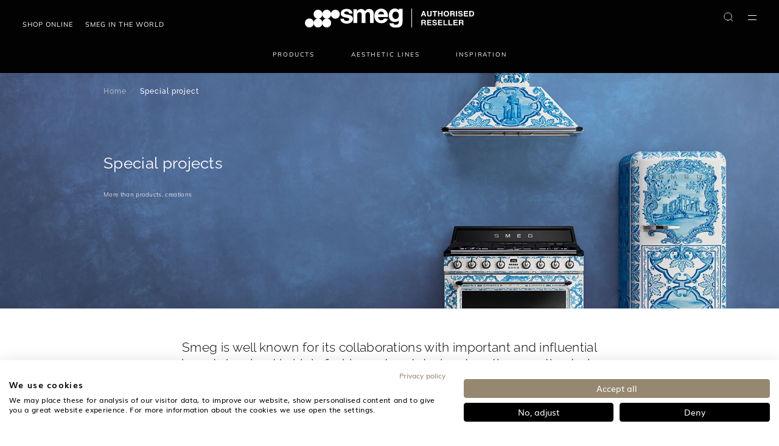

--- FILE ---
content_type: text/html;charset=UTF-8
request_url: https://www.smeg.com/my/special-project
body_size: 17576
content:
<!doctype html>





















<html lang="en" translate="no" data-country="MY" data-channel="smeg-malaysia-en" class="
        
        
        
        isOldMenu
        ">
<head>
    <script>
    /*
    variabile globale gestita da react
    utente loggato -> 'logged'
    utente guest -> 'guest'

    funzione chiamata da react che crea un evento che viene ascoltato dal javascript filter-slick-sliders.js
     */
    window.userVisibility = "guest"
    window.handleChangeVisibility = function () {
        const event = new CustomEvent("userVisibilityChanged");
        window.dispatchEvent(event);
    }
</script>
    <script type="text/javascript" src="https://consent.cookiefirst.com/sites/smeg.com-d8cb4bf5-b7d1-4609-83c0-f5f373991296/consent.js"></script>
<script type="text/javascript" src="https://www.smeg.com/webfiles/1766051056126/libs/jquery/jquery-3.3.1.min.js"></script>
<script>
    function openBIS(){
        $('#backInStock').modal('show')
    }
</script>


































    <style type="text/css" id="css-added-rules"></style>

        <!-- Fixdigital Code -->
        <!-- End Fixdigital Code -->


            <!-- Google Consent Mode -->
            <script>
                window.dataLayer = window.dataLayer || [];
                function gtag() { dataLayer.push(arguments); }
                gtag('consent', 'default', {
                    'ad_storage': 'denied',
                    'analytics_storage': 'denied',
                    'wait_for_update': 1500 //milliseconds
                });
                gtag('set', 'ads_data_redaction', true);
            </script>
            <!-- End Google Consent Mode -->

    <script>
        window.symbolsList=[]
        let cookieMapsEnabled = false;
    </script>

    <meta charset="utf-8"/>
    <meta name="viewport" content="width=device-width, initial-scale=1, minimum-scale=1, shrink-to-fit=no">

    <meta name="google" content="notranslate">
    <meta name="format-detection" content="telephone=no">
    <meta http-equiv="Content-Language" content="en">

    <link rel="icon" href="/webfiles/latest/images/icons/favicon.ico">

    <link href="/webfiles/1766051056126/fonts/Inter/Inter-VariableFont_opsz%2Cwght.ttf" as="font" type="font/ttf" rel="preload">

    <link rel="preload" href="/webfiles/1766051056126/fonts/Mulish/Mulish-VariableFont_wght.ttf" as="font" type="font/ttf" crossorigin>

    <link rel="preload" href="/webfiles/1766051056126/fonts/Raleway/Raleway-VariableFont_wght.ttf" as="font" type="font/ttf" crossorigin>

    <link rel="stylesheet" href="https://www.smeg.com/webfiles/1766051056126/libs/bootstrap/bootstrap.min.css">
    <link rel="stylesheet" href="https://www.smeg.com/webfiles/1766051056126/libs/slick/slick.css">
    <link rel="stylesheet" href="https://www.smeg.com/webfiles/1766051056126/libs/swiper/swiper.min.css" media="print" onload="this.media='all'">
    <link rel="stylesheet" href="/webfiles/1766051056126/libs/slick/slick-theme.css">
    <link rel="stylesheet" href="https://www.smeg.com/webfiles/1766051056126/libs/plyr/plyr.css">
    <link rel="stylesheet" href="https://www.smeg.com/webfiles/1766051056126/libs/select2/select2.min.css" media="print" onload="this.media='all'">
    <link rel="stylesheet" href="https://www.smeg.com/webfiles/1766051056126/libs/calendar/calendar.css" media="print" onload="this.media='all'">


    <link rel="stylesheet" href="https://cdnjs.cloudflare.com/ajax/libs/font-awesome/5.15.1/css/all.min.css" integrity="sha512-+4zCK9k+qNFUR5X+cKL9EIR+ZOhtIloNl9GIKS57V1MyNsYpYcUrUeQc9vNfzsWfV28IaLL3i96P9sdNyeRssA==" crossorigin="anonymous" />

<meta property="og:image" content="https://www.smeg.com/binaries/content/gallery/smeg/content-elements/hero-banners/doubledesklarge-maiolica-1920x960px.jpg/doubledesklarge-maiolica-1920x960px.jpg/brx%3ApostcardDeskLarge"/>

    <link rel="stylesheet" href="https://www.smeg.com/webfiles/1766051056126/libs/selectizejs/style.css" media="print" onload="this.media='all'">


                    <link rel="stylesheet" href="/webfiles/1766051056126/css/style-smeg.min.css">

    <link rel="stylesheet" href="https://www.smeg.com/webfiles/1766051056126/libs/selectizejs/style.css" media="print" onload="this.media='all'">



    <style id="layoutCustomStyle"></style>


    <script type="application/ld+json">
        {
            "@context": "https://schema.org",
            "@type": "Organization",
            "logo": "https://assets.4flow.cloud/THUMB_LOGO_BRAND_NOPAYOFF_1200x300px.jpg.jpg?pEFs=[base64]&md5=ecacd044262a52d3828afed448dea07c",
			"description": "SMEG is an Italian manufacturer of premium home appliances, renowned for combining technology and style.",
			"address": {
				"@type": "PostalAddress",
				"addressCountry": "MY" }
        }
    </script>

</head>
<body class=" smeg " >
    <div id="backInStockReactForm"></div>

    <script>window.isScalapayActive = false;</script>

<script type="text/javascript" src="https://www.smeg.com/webfiles/1766051056126/js/build/global/cookies.min.js"></script>


    <script>
        function callbackCookieFirst(e) {
            const country = $('html').data('country')
            var consent = e.detail || CookieFirst.consent;
            if (consent && consent.advertising) {
                $('.link-video-cookie').hide();
                $('.cookie__text').hide();
                $('.js-player-off iframe').each(
                    function (){
                        $(this).attr('src', $(this).attr('data-cookie-src'))
                    }
                );
                $('.js-player-off').addClass('js-player');
                initPlyrVideos();

                let srcScript = '<script src="https://maps.googleapis.com/maps/api/js?key=AIzaSyBm8gfqegFeRlwvCfD1Glaja7Kq1InhBgw&libraries=geometry,places&language=en&region=MY"><\/script>';

                $(document.body).append(srcScript);
            }
            else{
                $('.js-player-off iframe').hide();
            }

            if (consent && consent.performance) {
                if (window.isScalapayActive) {
                    loadScalapayWidget();
                }
            }

            // ArchiPro Pixel start only for New Zeland
            if(CookieFirst?.consent?.performance && country === "NZ"){
                window.ApData = window.ApData || [];
                function apa()
                { window.ApData.push(arguments); }
                apa('id','smeg-new-zealand');

                let archiProPixelScript = document.createElement('script');
                archiProPixelScript.type = 'text/javascript';
                archiProPixelScript.async = true;
                archiProPixelScript.src = 'https://pixel.archipro.co.nz/ap-analytics.js';
                document.head.appendChild(archiProPixelScript);

                let archiProScript = document.createElement('script');
                archiProScript.type = 'text/javascript';
                archiProScript.src = 'https://badge.archipro.co.nz/ap-badge.js';
                document.head.appendChild(archiProScript);
            }
            // ArchiPro Pixel end

            <!-- Google Tag Manager -->
            let cookieTagManager = CookieFirst?.acceptedServices?.google_tag_manager
            if(cookieTagManager === true || typeof cookieTagManager == "undefined" ) {
                // execute code to load service here, for example:
                (function(w,d,s,l,i){w[l]=w[l]||[];w[l].push(
                    {'gtm.start': new Date().getTime(),event:'gtm.js'}
                );var f=d.getElementsByTagName(s)[0],
                    j=d.createElement(s),dl=l!='dataLayer'?'&l='+l:'';j.async=true;j.src=
                    'https://www.googletagmanager.com/gtm.js?id='+i+dl;f.parentNode.insertBefore(j,f);
                })(window,document,'script','dataLayer','GTM-5L384M');
            }
            <!-- End Google Tag Manager -->

            const CfServices = CookieFirst?.acceptedServices
            const CfConsent = CookieFirst?.consent

            cookieMapsEnabled = CfServices?.google_maps ? true : CfConsent?.advertising;
            if ($('.map').length > 0) {
	            setTimeout(function() {
		            startMap();
	            }, 2000);
            }
            if ($('.store-map').length > 0) {
	            setTimeout(function() {
		            initStoreMap();
	            }, 2000);
            }
        }
        function loadScalapayWidget() {
            if (document.getElementById('scalapay-widget')) return;
            const script = document.createElement('script');
            script.type = 'module';
            script.src = 'https://cdn.scalapay.com/widget/scalapay-widget-loader.js?version=V5';
            script.id = 'scalapay-widget';
            document.head.appendChild(script);
            console.log("✅ Scalapay widget caricato dopo consenso CookieFirst (categoria: performance)");
        }
        window.addEventListener("cf_consent", callbackCookieFirst);
        window.addEventListener("cf_init", callbackCookieFirst);
    </script>

<script>
    $(document).ready(function () {
        CookieUtils.init();

        const analyticsStorage = window.localStorage;
        const pageType = $('#analytics-pageType').val();
        const sitemap = ''
        const sitemapName = '/special-project'
        const params = {
            'pageType':pageType || false,
            'sitemap':sitemap,
            'sitemapName':sitemapName,
            'currentLang':'en',
        }
        analyticsStorage.setItem('analytics', JSON.stringify(params));
    });
</script>


    <!-- Google Tag Manager (noscript) -->
    <noscript>
        <iframe src="https://www.googletagmanager.com/ns.html?id=GTM-5L384M" height="0" width="0" style="display:none;visibility:hidden"></iframe>
    </noscript>
    <!-- End Google Tag Manager (noscript) -->

<script type="text/javascript" src="https://www.smeg.com/webfiles/1766051056126/libs/jquery/jquery-migrating.min.js"></script>
<script type="text/javascript" src="https://www.smeg.com/webfiles/1766051056126/libs/bootstrap/popper.min.js"></script>
<script type="text/javascript" src="https://www.smeg.com/webfiles/1766051056126/libs/bootstrap/bootstrap.min.js"></script>


<div class="container-fluid base-layout">

















<input type="hidden" id="popupBtnProceed"  value="Visit"/>

 
<div id="countryModal" class="modal fade eforms-modal white text-center" tabindex="-1" role="dialog" aria-labelledby="exampleModalLabel" aria-hidden="true" style="display: none">
    <div class="modal-dialog modal-dialog-centered modal-lg" role="document">
        <div class="modal-content">
            <div class="modal-header">
                <button type="button" class="close" data-dismiss="modal" aria-label="Close">
                    <svg xmlns="http://www.w3.org/2000/svg" width="16" height="17" viewBox="0 0 16 17" fill="none">
                        <path d="M3.12402 3.25L12.7532 13.25" stroke="#020202" stroke-width="2" stroke-linecap="square"/>
                        <path d="M3 13.125L12.8761 3.375" stroke="#020202" stroke-width="2" stroke-linecap="square"/>
                    </svg>
                </button>
            </div>

            <div class="modal-body">
                <div class="container-fluid"> 
                    <div class="logo">
                        <img src="https://www.smeg.com/webfiles/1766051056126/images/smeg_logo_black.svg" class="img-fluid" title="SMEG logo" alt="SMEG logo" width="300" height="60"/>
                    </div>
 
                    <p class="titolo">Visit the official Smeg website for your Country</p>
                    <p class="description">We have found a Smeg subsidiary or authorized distributor website for your region. Do you want to update your location?</p>
                    <a id="btnGoTo" class="button-primary"></a>
                    <a id="btnCancel" data-dismiss="modal"><span>Continue here</span></a>
 
                </div>
            </div>
        </div>
    </div>
</div>

    <script>
        let isCountryModalShowed = false;
        let isRedirectEnabled = "true";
        let isCookieActive = getCookie("country-redirect");
        if(!isCookieActive && isRedirectEnabled === "true"){
            let serviceUrl = "/restservices/v1/geolocation/check-country";
            let isDebugActive = "false";
            let countryForDebug = "XX";
            let currentLocation = "https://www.smeg.com/my";
            let serviceHostUrl = "https://www.smeg.com";
            let url = serviceHostUrl + serviceUrl;
            let correctLocation = "https://www.smeg.com/us";
            let title = "Smegusa.com";
            let country = "US";
	        let lang = "";

	            lang = "en";

	        function onScroll() {
		        if (!isCountryModalShowed) {
			        isCountryModalShowed = true;
			        $('#countryModal').modal('show');
			        setRedirectCookie("country-redirect", true, 14);
			        document.removeEventListener('scroll', onScroll, true);
		        }
	        }

	        let textProceed = $("#popupBtnProceed").val();
            if(correctLocation){
                if(currentLocation !== correctLocation) {
                    //se posso ti porto nella stessa pagina nel sito del tuo paese altrimenti ti porto alla home
                    if(lang && country){
                        let locale = lang + "-" + country;
                        let url = $('link[rel="alternate"][hreflang=' + locale + ']').attr("href");
                        if(url)correctLocation = url;
                    }

                    $("#btnGoTo").attr("href", correctLocation);
                    document.getElementById("btnGoTo").innerHTML = textProceed + " " + title;
                    let waitForJQuery = setInterval(function () {
                        if (typeof $ != 'undefined') {
                            clearInterval(waitForJQuery);
	                        document.addEventListener('scroll', onScroll, true);
                        }
                    }, 10);
                }else {
                    setRedirectCookie("country-redirect", true, 14);
                }
            } else {
                $.ajax({
                    url: url,
                    data: {
                        "isDebugActive": isDebugActive,
                        "countryForDebug": countryForDebug
                    },
                    dataType: 'json',
                    method: 'GET',
                    success: function (object) {
                        correctLocation = object.map.url;
                        title = object.map.title;
                        lang = object.map.languages;
                        country = object.map.country;

                        if(correctLocation && currentLocation !== correctLocation) {
                            //se posso ti porto nella stessa pagina nel sito del tuo paese altrimenti ti porto alla home
                            if(lang && country){
                                let locale = lang + "-" + country;
                                let url = $('link[rel="alternate"][hreflang=' + locale + ']').attr("href");
                                if(url)correctLocation = url;
                            }

                            $("#btnGoTo").attr("href", correctLocation);
                            document.getElementById("btnGoTo").innerHTML = textProceed + " " + title;
                            let waitForJQuery = setInterval(function () {
                                if (typeof $ != 'undefined') {
	                                clearInterval(waitForJQuery);
	                                document.addEventListener('scroll', onScroll, true);
                                }
                            }, 10);
                        }else {
                            setRedirectCookie("country-redirect", true, 14);
                        }
                    },
                    error: function (xhr) {
                        console.error("API redirect failed with status code: " + xhr.status);
                    }
                });
            }
        }

        function getCookie (cname){
            let name = cname + "=";
            let ca = document.cookie.split(';');
            for(let i = 0; i < ca.length; i++) {
                let c = ca[i];
                while (c.charAt(0) === ' ') {
                    c = c.substring(1);
                }
                if (c.indexOf(name) === 0) {
                    return c.substring(name.length, c.length);
                }
            }
            return "";
        }

        function setRedirectCookie(name, value, days) {
            let date = new Date(), expires;
            if (days) {
                date.setTime(date.getTime() + (days * 24 * 60 * 60 * 1000));
                expires = "; expires=" + date.toUTCString();
            } else {
                expires = "";
            }
            document.cookie = name + "=" + value + expires + "; path=/";
        }
    </script>


    <header class="header menu">
            <div class="desktop-menu d-m-none d-print-none">
















    <div class="row header__row">

        <div class="col-12">
            <div class="row header-nav">
                <div class="col-4 header-nav__store">
















    <ul class="store list-unstyled wrapper-menu-cms">


            <li class=" ">
                <a class="store__link" href="https://kitchshop.my/" target="_blank" aria-label="link text - new window" title="Shop Online" tabindex="0">
                    Shop Online
                </a>
            </li>


            <li class=" ">
                <a class="store__link" href="https://www.smeg.com/smeg-world" target="_blank" aria-label="link text - new window" title="Smeg in the world" tabindex="0">
                    Smeg in the world
                </a>
            </li>
    </ul>















                </div>

                <div class="col-4 col-md-3 header-nav__brand" itemprop="organization" itemscope itemtype="http://schema.org/Organization">
                    <a class="brand__link" href="/my" itemprop="url" url="www.smeg.com/my" tabindex="0">

















        <picture>
            <source media="(max-width: 576px)"
            >
            <source media="(max-width: 1366px) and (orientation: portrait)"
            >
            <source media="(max-width: 1366px) and (orientation: landscape)"
            >
            <source media="(min-width: 1367px)"
            >
            <img
                        src="https://www.smeg.com/binaries/content/gallery/logo/authorised_reseller_logo_smeg_wh.svg"
                        width="0"
                        height="0"
                    class="header__mobileImg brand__img"
                    title="SMEG logo"
                    alt="SMEG logo"
                    itemprop="logo"
                    loading="lazy"
                    fetchpriority="low"
                    rel=""
                    
            />
        </picture>
       
                        <meta name="name" itemprop="name" content="Smeg" />
                    </a>
                </div>

                <div class="col-4 header-nav__actions d-print-none">














    <div class=" header-nav__actions">

















<div tabindex="-1">
    <button id="searchbar_btn" class="ec_btn header_btn-search" data-layertoggle="searchLayer" tabindex="-1">
        <span class="testo">Search</span>
        <span class="icon"></span> 
    </button>
</div>
<div class="header_layer searchLayer" id="searchLayerForm" tabindex="-1">

    <div class="searchLayer-container header_layer-container" tabindex="-1">

        <button class="ec_btn header_btn-closeLayer" tabindex="-1">
            <span class="testo">Chiudi</span>
            <span class="icon"></span>
        </button>

        <div class="header_layer-title"> Search</div>
        <div class="subtitle">Search for the products</div>
        <div class="header_layer-body" itemscope itemtype="https://schema.org/WebSite">
            <meta itemprop="url" content="www.smeg.com/my"/>

            <form id="formInputSearch" class="formInputSearch search-bar__form" name="search" action="/my/search" method="get"
                  itemprop="potentialAction" itemscope itemtype="https://schema.org/SearchAction">
                <meta itemprop="target" content="www.smeg.com/my/search?query={query}"/>
                <input class="search-bar__input js_inputSearch" type="text" name="query" placeholder="Type to search" itemprop="query-input" required/>
                <button class="ec_btn  search-bar__submit" type="submit">
                    <span class="testo">Search</span>
                    <span class="icon"></span> 
                </button>
            </form>
            <div class="inputSearch-error forms-error d-none" style="padding-left: 50px">
                <span style="color:red">Enter at least 3 characters</span>
            </div>
        </div>
    </div>
</div>

<script>
    function validate() {
        let form = document.querySelectorAll('.formInputSearch');
        form.forEach(x=> {
            x.addEventListener('submit', function (e) {
                let inputSearch = e.target.querySelector('.js_inputSearch');
                let errorMessage = e.target.parentNode.querySelector(".inputSearch-error");
                errorMessage.classList.add('d-none')
                if (inputSearch.value.length >= 3) {
                    //query
                } else {
                    e.preventDefault();
                    errorMessage.classList.remove('d-none')
                }
            }, false)
        })
    }
    document.addEventListener("DOMContentLoaded", validate);
</script>




            <div class="menu-wrapper js-hamburger-menu actions__link actions__burger sideMenu d-sm-block d-md-none" >
                <div class="hamburger-menu" >
                    <span></span>
                    <span></span>
                </div>
            </div>
            <div class="menu-wrapper js-hamburger-menu actions__link actions__burger d-m-none" data-layertoggle="burgerMenu" tabindex="0">
                <div class="hamburger-menu" >
                    <span></span>
                    <span></span>
                </div>
            </div>
    </div>


    <div class="accordion burgerMenu js-burgerMenu header_layer" aria-expanded="false">


            <div class="menu-container " aria-hidden="true">
                <ul class="menu-list accordion" role="list" aria-label="burger-nav">




                            <li class="toggle accordion-toggle   ">
                                <span class="icon-plus"></span>
                                <a class="menu-link" href="#"  tabindex="-1">Company</a>
                            </li>

                            <ul class="menu-submenu accordion-content pb-3" role="list" aria-label="main-subnav">





                                    <li class=" "><a class="head" href="/my/company/about-us" title="About Us"  tabindex="-1">About Us</a></li>





                                    <li class=" "><a class="head" href="/my/company/sustainability" title="Sustainability"  tabindex="-1">Sustainability</a></li>





                                    <li class=" "><a class="head" href="/my/company/history" title="History"  tabindex="-1">History</a></li>





                                    <li class=" "><a class="head" href="/my/company/prizes-awards" title="Awards"  tabindex="-1">Awards</a></li>
                            </ul>






                            <li class="toggle accordion-toggle   ">
                                <span class="icon-plus"></span>
                                <a class="menu-link" href="#"  tabindex="-1">Services</a>
                            </li>

                            <ul class="menu-submenu accordion-content pb-3" role="list" aria-label="main-subnav">





                                    <li class=" "><a class="head" href="/my/services/customer-service" title="Customer service"  tabindex="-1">Customer service</a></li>





                                    <li class=" "><a class="head" href="/my/faq" title="Frequently asked questions"  tabindex="-1">Frequently asked questions</a></li>





                                    <li class=" "><a class="head" href="/my/services/warranty" title="Warranty"  tabindex="-1">Warranty</a></li>
                            </ul>






                            <li class="toggle accordion-toggle   ">
                                <span class="icon-plus"></span>
                                <a class="menu-link" href="#"  tabindex="-1">Brochures &amp; Documents</a>
                            </li>

                            <ul class="menu-submenu accordion-content pb-3" role="list" aria-label="main-subnav">





                                    <li class=" "><a class="head" href="/my/info/download-catalogues" title="Download catalogues"  tabindex="-1">Download catalogues</a></li>





                                    <li class=" "><a class="head" href="/my/info/download-manuals" title="Download manuals"  tabindex="-1">Download manuals</a></li>





                                    <li class=" "><a class="head" href="/my/info/files-3d" title="3d files"  tabindex="-1">3d files</a></li>





                                    <li class=" "><a class="head" href="/my/info/how-to-connect" title="How to connect"  tabindex="-1">How to connect</a></li>





                                    <li class=" "><a class="head" href="/my/direttiva_red" title="RED regulation"  tabindex="-1">RED regulation</a></li>
                            </ul>






                            <li class="toggle  ">
                                <span class="icon-plus"></span>
                                <a class="menu-link" href="/my/news" title="News"  tabindex="-1">News</a>
                            </li>






                            <li class="toggle  ">
                                <span class="icon-plus"></span>
                                <a class="menu-link" href="/my/showrooms" title="Showrooms"  tabindex="-1">Showrooms</a>
                            </li>






                            <li class="toggle  ">
                                <span class="icon-plus"></span>
                                <a class="menu-link" href="/my/contacts" title="Contacts"  tabindex="-1">Contacts</a>
                            </li>






                            <li class="toggle  ">
                                <span class="icon-plus"></span>
                                <a class="menu-link" href="/my/smeg-world" title="Smeg in the world"  tabindex="-1">Smeg in the world</a>
                            </li>


                </ul>
            </div>

    </div>


                </div>
            </div>
        </div>

        <div class="col-12">
            <nav class="main-nav" role="list" aria-label="main-nav">

                    <div class="" id="navbarSmegContent">

                        <ul class="navbar-nav main-nav" role="list" aria-label="main-nav-primary">
                                <li class="nav-item header__mouseOver  " aria-hidden="true">
                                    <div>
                                        <div class="nav-link nav-first" tabindex="0">Products</div>

                                            <div class="header__secondaryMenu">

                                                <ul class="navbar-nav productsNav
                                                    secondNav secondNav__products"
                                                    role="list" aria-label="main-nav-secondary"
                                                    >



                                                        <li class="nav-item">

                                                            <a class="nav-link nav-second "
                                                               tabindex="-1"
                                                               href="/my/large-appliances" title="Major appliances" >
                                                                Major appliances
                                                            </a>

                                                            <div class="thirdLevelNavbar">
                                                                <div class="">
                                                                    <ul role="list" aria-label="main-nav-tertiary">



                                                                            <li class="nav__item nav-third ">
                                                                                <a class="js-showImage "
                                                                                   href="/my/ovens" 
                                                                                   title="Ovens"
                                                                                   tabindex="-1"
                                                                                >Ovens</a>
                                                                            </li>



                                                                            <li class="nav__item nav-third ">
                                                                                <a class="js-showImage "
                                                                                   href="/my/microwave-ovens" 
                                                                                   title="Microwave ovens"
                                                                                   tabindex="-1"
                                                                                >Microwave ovens</a>
                                                                            </li>



                                                                            <li class="nav__item nav-third ">
                                                                                <a class="js-showImage "
                                                                                   href="/my/coffee-machines" 
                                                                                   title="Coffee machines"
                                                                                   tabindex="-1"
                                                                                >Coffee machines</a>
                                                                            </li>



                                                                            <li class="nav__item nav-third ">
                                                                                <a class="js-showImage "
                                                                                   href="/my/hobs" 
                                                                                   title="Hobs"
                                                                                   tabindex="-1"
                                                                                >Hobs</a>
                                                                            </li>



                                                                            <li class="nav__item nav-third ">
                                                                                <a class="js-showImage "
                                                                                   href="/my/cookers" 
                                                                                   title="Cookers"
                                                                                   tabindex="-1"
                                                                                >Cookers</a>
                                                                            </li>



                                                                            <li class="nav__item nav-third ">
                                                                                <a class="js-showImage "
                                                                                   href="/my/hoods" 
                                                                                   title="Hoods"
                                                                                   tabindex="-1"
                                                                                >Hoods</a>
                                                                            </li>



                                                                            <li class="nav__item nav-third ">
                                                                                <a class="js-showImage "
                                                                                   href="/my/refrigerators" 
                                                                                   title="Refrigerators"
                                                                                   tabindex="-1"
                                                                                >Refrigerators</a>
                                                                            </li>



                                                                            <li class="nav__item nav-third ">
                                                                                <a class="js-showImage "
                                                                                   href="/my/freezers" 
                                                                                   title="Freezers"
                                                                                   tabindex="-1"
                                                                                >Freezers</a>
                                                                            </li>



                                                                            <li class="nav__item nav-third ">
                                                                                <a class="js-showImage "
                                                                                   href="/my/sinks" 
                                                                                   title="Sinks"
                                                                                   tabindex="-1"
                                                                                >Sinks</a>
                                                                            </li>



                                                                            <li class="nav__item nav-third ">
                                                                                <a class="js-showImage "
                                                                                   href="/my/taps" 
                                                                                   title="Taps"
                                                                                   tabindex="-1"
                                                                                >Taps</a>
                                                                            </li>



                                                                            <li class="nav__item nav-third ">
                                                                                <a class="js-showImage "
                                                                                   href="/my/dishwashers" 
                                                                                   title="Dishwashers"
                                                                                   tabindex="-1"
                                                                                >Dishwashers</a>
                                                                            </li>



                                                                            <li class="nav__item nav-third ">
                                                                                <a class="js-showImage "
                                                                                   href="/my/washing-machines-and-washer-dryers" 
                                                                                   title="Washing machines"
                                                                                   tabindex="-1"
                                                                                >Washing machines</a>
                                                                            </li>



                                                                            <li class="nav__item nav-third ">
                                                                                <a class="js-showImage "
                                                                                   href="/my/dryers" 
                                                                                   title="Tumble dryers"
                                                                                   tabindex="-1"
                                                                                >Tumble dryers</a>
                                                                            </li>



                                                                            <li class="nav__item nav-third ">
                                                                                <a class="js-showImage "
                                                                                   href="/my/drawers" 
                                                                                   title="Built-in drawers"
                                                                                   tabindex="-1"
                                                                                >Built-in drawers</a>
                                                                            </li>



                                                                            <li class="nav__item nav-third ">
                                                                                <a class="js-showImage "
                                                                                   href="/my/accessories/accessories-mda-all" 
                                                                                   title="Accessories"
                                                                                   tabindex="-1"
                                                                                >Accessories</a>
                                                                            </li>

                                                                    </ul>
                                                                </div>

                                                            </div>
                                                        </li>



                                                        <li class="nav-item">

                                                            <a class="nav-link nav-second "
                                                               tabindex="-1"
                                                               href="/my/small-appliances" title="Small appliances" >
                                                                Small appliances
                                                            </a>

                                                            <div class="thirdLevelNavbar">
                                                                <div class="">
                                                                    <ul role="list" aria-label="main-nav-tertiary">



                                                                            <li class="nav__item nav-third ">
                                                                                <a class="js-showImage "
                                                                                   href="/my/toasters" 
                                                                                   title="Toasters"
                                                                                   tabindex="-1"
                                                                                >Toasters</a>
                                                                            </li>



                                                                            <li class="nav__item nav-third ">
                                                                                <a class="js-showImage "
                                                                                   href="/my/kettles" 
                                                                                   title="Kettles"
                                                                                   tabindex="-1"
                                                                                >Kettles</a>
                                                                            </li>



                                                                            <li class="nav__item nav-third ">
                                                                                <a class="js-showImage "
                                                                                   href="/my/citrus-juicers" 
                                                                                   title="Citrus juicers"
                                                                                   tabindex="-1"
                                                                                >Citrus juicers</a>
                                                                            </li>



                                                                            <li class="nav__item nav-third ">
                                                                                <a class="js-showImage "
                                                                                   href="/my/milk-frother" 
                                                                                   title="Milk frothers"
                                                                                   tabindex="-1"
                                                                                >Milk frothers</a>
                                                                            </li>



                                                                            <li class="nav__item nav-third ">
                                                                                <a class="js-showImage "
                                                                                   href="/my/stand-mixers" 
                                                                                   title="Stand mixers"
                                                                                   tabindex="-1"
                                                                                >Stand mixers</a>
                                                                            </li>



                                                                            <li class="nav__item nav-third ">
                                                                                <a class="js-showImage "
                                                                                   href="/my/blenders" 
                                                                                   title="Blenders"
                                                                                   tabindex="-1"
                                                                                >Blenders</a>
                                                                            </li>



                                                                            <li class="nav__item nav-third ">
                                                                                <a class="js-showImage "
                                                                                   href="/my/hand-blenders" 
                                                                                   title="Hand blenders"
                                                                                   tabindex="-1"
                                                                                >Hand blenders</a>
                                                                            </li>



                                                                            <li class="nav__item nav-third ">
                                                                                <a class="js-showImage "
                                                                                   href="/my/sda-coffee-machines" 
                                                                                   title="Coffee machines"
                                                                                   tabindex="-1"
                                                                                >Coffee machines</a>
                                                                            </li>



                                                                            <li class="nav__item nav-third ">
                                                                                <a class="js-showImage "
                                                                                   href="/my/coffee-grinder" 
                                                                                   title="Coffee grinders"
                                                                                   tabindex="-1"
                                                                                >Coffee grinders</a>
                                                                            </li>



                                                                            <li class="nav__item nav-third ">
                                                                                <a class="js-showImage "
                                                                                   href="/my/sda-accessories/all" 
                                                                                   title="Accessories"
                                                                                   tabindex="-1"
                                                                                >Accessories</a>
                                                                            </li>

                                                                    </ul>
                                                                </div>

                                                            </div>
                                                        </li>



                                                        <li class="nav-item">

                                                            <a class="nav-link nav-second "
                                                               tabindex="-1"
                                                               href="/my/special-project" title="Special projects" >
                                                                Special projects
                                                            </a>

                                                            <div class="thirdLevelNavbar">
                                                                <div class="">
                                                                    <ul role="list" aria-label="main-nav-tertiary">



                                                                            <li class="nav__item nav-third ">
                                                                                <a class="js-showImage "
                                                                                   href="/my/special-products/divina-cucina" 
                                                                                   title="Divina cucina"
                                                                                   tabindex="-1"
                                                                                >Divina cucina</a>
                                                                            </li>



                                                                            <li class="nav__item nav-third ">
                                                                                <a class="js-showImage "
                                                                                   href="/my/special-products/sicily-is-my-love" 
                                                                                   title="Sicily is my love"
                                                                                   tabindex="-1"
                                                                                >Sicily is my love</a>
                                                                            </li>



                                                                            <li class="nav__item nav-third ">
                                                                                <a class="js-showImage "
                                                                                   href="/my/special-products/refrigerator-of-art" 
                                                                                   title="Refrigerator of Art"
                                                                                   tabindex="-1"
                                                                                >Refrigerator of Art</a>
                                                                            </li>



                                                                            <li class="nav__item nav-third ">
                                                                                <a class="js-showImage "
                                                                                   href="/my/news/fiat-500-and-smeg.html" 
                                                                                   title="SMEG500"
                                                                                   tabindex="-1"
                                                                                >SMEG500</a>
                                                                            </li>



                                                                            <li class="nav__item nav-third ">
                                                                                <a class="js-showImage "
                                                                                   href="/my/news/smeg-launches-a-new-edition-of-the-fab-mickey-mouse-fridge.html" 
                                                                                   title="Mickey Mouse fridge"
                                                                                   tabindex="-1"
                                                                                >Mickey Mouse fridge</a>
                                                                            </li>



                                                                            <li class="nav__item nav-third ">
                                                                                <a class="js-showImage "
                                                                                   href="/my/news/independent-fab.html" 
                                                                                   title="Independent FAB"
                                                                                   tabindex="-1"
                                                                                >Independent FAB</a>
                                                                            </li>

                                                                    </ul>
                                                                </div>

                                                            </div>
                                                        </li>
                                                </ul>
                                            </div>
                                    </div>
                                </li>
                                <li class="nav-item header__mouseOver  " aria-hidden="true">
                                    <div>
                                        <div class="nav-link nav-first" tabindex="0"><a href="/my/aesthetic"  class="text-decoration-none" alt="Aesthetic lines">Aesthetic lines</a></div>

                                            <div class="header__secondaryMenu">

                                                <ul class="navbar-nav productsNav
                                                    secondNav secondNav__aesthetics"
                                                    role="list" aria-label="main-nav-secondary"
                                                    >



                                                        <li class="nav-item">

                                                            <a class="nav-link nav-second "
                                                               tabindex="-1"
                                                                >
                                                                Discover the Smeg aesthetic lines
                                                            </a>

                                                            <div class="thirdLevelNavbar">
                                                                <div class="">
                                                                    <ul role="list" aria-label="main-nav-tertiary">



                                                                            <li class="nav__item nav-third ">
                                                                                <a class="js-showImage "
                                                                                   href="/my/aesthetic/dolce-stil-novo" 
                                                                                   title="Dolce stil novo"
                                                                                   tabindex="-1"
                                                                                >Dolce stil novo</a>
                                                                            </li>



                                                                            <li class="nav__item nav-third ">
                                                                                <a class="js-showImage "
                                                                                   href="/my/aesthetic/linea" 
                                                                                   title="Linea"
                                                                                   tabindex="-1"
                                                                                >Linea</a>
                                                                            </li>



                                                                            <li class="nav__item nav-third ">
                                                                                <a class="js-showImage "
                                                                                   href="/my/aesthetic/classica" 
                                                                                   title="Classica"
                                                                                   tabindex="-1"
                                                                                >Classica</a>
                                                                            </li>



                                                                            <li class="nav__item nav-third ">
                                                                                <a class="js-showImage "
                                                                                   href="/my/aesthetic/50-s-retro-style" 
                                                                                   title="50's style"
                                                                                   tabindex="-1"
                                                                                >50's style</a>
                                                                            </li>



                                                                            <li class="nav__item nav-third ">
                                                                                <a class="js-showImage "
                                                                                   href="/my/aesthetic/selezione" 
                                                                                   title="Selection"
                                                                                   tabindex="-1"
                                                                                >Selection</a>
                                                                            </li>



                                                                            <li class="nav__item nav-third ">
                                                                                <a class="js-showImage "
                                                                                   href="/my/aesthetic/victoria" 
                                                                                   title="Victoria"
                                                                                   tabindex="-1"
                                                                                >Victoria</a>
                                                                            </li>

                                                                    </ul>
                                                                </div>

                                                            </div>
                                                        </li>
                                                </ul>
                                            </div>
                                    </div>
                                </li>
                                <li class="nav-item header__mouseOver  " aria-hidden="true">
                                    <div>
                                        <div class="nav-link nav-first" tabindex="0">Inspiration</div>

                                            <div class="header__secondaryMenu">

                                                <ul class="navbar-nav productsNav
                                                    secondNav secondNav__inspirations"
                                                    role="list" aria-label="main-nav-secondary"
                                                    >



                                                        <li class="nav-item">

                                                            <a class="nav-link nav-second "
                                                               tabindex="-1"
                                                                >
                                                                Inspiration
                                                            </a>
                                                                <div class="child__description">
                                                                    <p>Welcome to the Smeg house, where you can feel at home among your loved ones, grow your ideas and share your experience.</p>
                                                                </div>

                                                            <div class="thirdLevelNavbar">
                                                                <div class="">
                                                                    <ul role="list" aria-label="main-nav-tertiary">

                                                                    </ul>
                                                                </div>

                                                            </div>
                                                        </li>



                                                        <li class="nav-item">

                                                            <a class="nav-link nav-second item-ispiration"
                                                               tabindex="-1"
                                                               href="/my/get-inspired/50-style" title="50' style" >
                                                                    <div class="child__image">





                                                                        <img src="/binaries/content/gallery/smeg/navbar/50style.jpg/50style.jpg/brx%253AsquareMobile" alt="50' style" width="170" height="170">
                                                                    </div>
                                                                50' style
                                                            </a>

                                                            <div class="thirdLevelNavbar">
                                                                <div class="">
                                                                    <ul role="list" aria-label="main-nav-tertiary">

                                                                    </ul>
                                                                </div>

                                                            </div>
                                                        </li>



                                                        <li class="nav-item">

                                                            <a class="nav-link nav-second item-ispiration"
                                                               tabindex="-1"
                                                               href="/my/get-inspired/colors" title="Details and chroming" >
                                                                    <div class="child__image">





                                                                        <img src="/binaries/content/gallery/smeg/navbar/details.jpg/details.jpg/brx%253AsquareMobile" alt="Details and chroming" width="170" height="170">
                                                                    </div>
                                                                Details and chroming
                                                            </a>

                                                            <div class="thirdLevelNavbar">
                                                                <div class="">
                                                                    <ul role="list" aria-label="main-nav-tertiary">

                                                                    </ul>
                                                                </div>

                                                            </div>
                                                        </li>



                                                        <li class="nav-item">

                                                            <a class="nav-link nav-second item-ispiration"
                                                               tabindex="-1"
                                                               href="/my/get-inspired/cooking-with-smeg" title="Cooking with Smeg" >
                                                                    <div class="child__image">





                                                                        <img src="/binaries/content/gallery/smeg/navbar/coookingwithsmeg.jpg/coookingwithsmeg.jpg/brx%253AsquareMobile" alt="Cooking with Smeg" width="170" height="170">
                                                                    </div>
                                                                Cooking with Smeg
                                                            </a>

                                                            <div class="thirdLevelNavbar">
                                                                <div class="">
                                                                    <ul role="list" aria-label="main-nav-tertiary">

                                                                    </ul>
                                                                </div>

                                                            </div>
                                                        </li>



                                                        <li class="nav-item">

                                                            <a class="nav-link nav-second item-ispiration"
                                                               tabindex="-1"
                                                               href="/my/get-inspired/beyondthekitchen" title="Beyond the kitchen" >
                                                                    <div class="child__image">





                                                                        <img src="/binaries/content/gallery/smeg/navbar/belowthekitchen.jpg/belowthekitchen.jpg/brx%253AsquareMobile" alt="Beyond the kitchen" width="170" height="170">
                                                                    </div>
                                                                Beyond the kitchen
                                                            </a>

                                                            <div class="thirdLevelNavbar">
                                                                <div class="">
                                                                    <ul role="list" aria-label="main-nav-tertiary">

                                                                    </ul>
                                                                </div>

                                                            </div>
                                                        </li>
                                                </ul>
                                            </div>
                                    </div>
                                </li>
                        </ul>
                    </div>

            </nav>
        </div>
    </div>

            </div>
            <div class="mobile-menu d-print-none">
















<div class="container default-section">
    <div class="row header-nav">

        <div class="col-5 header-nav__brand">
            <div>
                <a class="brand__link js-brand__link" href="/my">

















        <picture>
            <source media="(max-width: 576px)"
            >
            <source media="(max-width: 1366px) and (orientation: portrait)"
            >
            <source media="(max-width: 1366px) and (orientation: landscape)"
            >
            <source media="(min-width: 1367px)"
            >
            <img
                        src="https://www.smeg.com/binaries/content/gallery/logo/authorised_reseller_logo_smeg_wh.svg"
                        width="0"
                        height="0"
                    class="header__mobileImg brand__img"
                    title="Smeg logo"
                    alt="logo"
                    
                    loading="lazy"
                    fetchpriority="low"
                    rel=""
                    
            />
        </picture>
       
                </a>
            </div>
        </div>

        <div class="col-7 header-nav__actions">


















<div tabindex="-1">
    <button id="searchbar_btn" class="ec_btn header_btn-search" data-layertoggle="searchLayer" tabindex="-1">
        <span class="testo">Search</span>
        <span class="icon"></span> 
    </button>
</div>
<div class="header_layer searchLayer" id="searchLayerForm" tabindex="-1">

    <div class="searchLayer-container header_layer-container" tabindex="-1">

        <button class="ec_btn header_btn-closeLayer" tabindex="-1">
            <span class="testo">Chiudi</span>
            <span class="icon"></span>
        </button>

        <div class="header_layer-title"> Search</div>
        <div class="subtitle">Search for the products</div>
        <div class="header_layer-body" itemscope itemtype="https://schema.org/WebSite">
            <meta itemprop="url" content="www.smeg.com/my"/>

            <form id="formInputSearch" class="formInputSearch search-bar__form" name="search" action="/my/search" method="get"
                  itemprop="potentialAction" itemscope itemtype="https://schema.org/SearchAction">
                <meta itemprop="target" content="www.smeg.com/my/search?query={query}"/>
                <input class="search-bar__input js_inputSearch" type="text" name="query" placeholder="Type to search" itemprop="query-input" required/>
                <button class="ec_btn  search-bar__submit" type="submit">
                    <span class="testo">Search</span>
                    <span class="icon"></span> 
                </button>
            </form>
            <div class="inputSearch-error forms-error d-none" style="padding-left: 50px">
                <span style="color:red">Enter at least 3 characters</span>
            </div>
        </div>
    </div>
</div>

<script>
    function validate() {
        let form = document.querySelectorAll('.formInputSearch');
        form.forEach(x=> {
            x.addEventListener('submit', function (e) {
                let inputSearch = e.target.querySelector('.js_inputSearch');
                let errorMessage = e.target.parentNode.querySelector(".inputSearch-error");
                errorMessage.classList.add('d-none')
                if (inputSearch.value.length >= 3) {
                    //query
                } else {
                    e.preventDefault();
                    errorMessage.classList.remove('d-none')
                }
            }, false)
        })
    }
    document.addEventListener("DOMContentLoaded", validate);
</script>


                <div class="menu-wrapper js-hamburger-menu actions__link actions__burger" data-layertoggle="burgerMenu">
                    <div class="hamburger-menu" >
                        <span></span>
                        <span></span>
                    </div>
                </div>

            <div class="accordion burgerMenu js-burgerMenu header_layer">
                <div class="menu-container ">
                    <!-- menu-wrapper -->
                    <ul class="menu-list" role="list" aria-label="mobile-main-nav">



                                <li class="toggle accordion-toggle ">
                                    <span class="icon-plus"></span>
                                    <a class="menu-link" href="#">Products</a>
                                </li>
                                <!-- accordion-toggle -->
                                <ul class="menu-submenu accordion-content " role="list" aria-label="mobile-main-2subnav">




                                            <li class="toggle accordion-toggle ">
                                                <span class="icon-plus"></span>


                                                    <a class="menu-link" href="#" >
                                                        Major appliances
                                                    </a>

                                            </li>
                                            <ul class="menu-submenu accordion-content " role="list" aria-label="mobile-main-2subnav">




                                                    <li class="nav__item nav-third  ">
                                                        <a class="js-showImage"
                                                           href="/my/ovens" >Ovens</a>
                                                    </li>




                                                    <li class="nav__item nav-third  ">
                                                        <a class="js-showImage"
                                                           href="/my/microwave-ovens" >Microwave ovens</a>
                                                    </li>




                                                    <li class="nav__item nav-third  ">
                                                        <a class="js-showImage"
                                                           href="/my/coffee-machines" >Coffee machines</a>
                                                    </li>




                                                    <li class="nav__item nav-third  ">
                                                        <a class="js-showImage"
                                                           href="/my/hobs" >Hobs</a>
                                                    </li>




                                                    <li class="nav__item nav-third  ">
                                                        <a class="js-showImage"
                                                           href="/my/cookers" >Cookers</a>
                                                    </li>




                                                    <li class="nav__item nav-third  ">
                                                        <a class="js-showImage"
                                                           href="/my/hoods" >Hoods</a>
                                                    </li>




                                                    <li class="nav__item nav-third  ">
                                                        <a class="js-showImage"
                                                           href="/my/refrigerators" >Refrigerators</a>
                                                    </li>




                                                    <li class="nav__item nav-third  ">
                                                        <a class="js-showImage"
                                                           href="/my/freezers" >Freezers</a>
                                                    </li>




                                                    <li class="nav__item nav-third  ">
                                                        <a class="js-showImage"
                                                           href="/my/sinks" >Sinks</a>
                                                    </li>




                                                    <li class="nav__item nav-third  ">
                                                        <a class="js-showImage"
                                                           href="/my/taps" >Taps</a>
                                                    </li>




                                                    <li class="nav__item nav-third  ">
                                                        <a class="js-showImage"
                                                           href="/my/dishwashers" >Dishwashers</a>
                                                    </li>




                                                    <li class="nav__item nav-third  ">
                                                        <a class="js-showImage"
                                                           href="/my/washing-machines-and-washer-dryers" >Washing machines</a>
                                                    </li>




                                                    <li class="nav__item nav-third  ">
                                                        <a class="js-showImage"
                                                           href="/my/dryers" >Tumble dryers</a>
                                                    </li>




                                                    <li class="nav__item nav-third  ">
                                                        <a class="js-showImage"
                                                           href="/my/drawers" >Built-in drawers</a>
                                                    </li>




                                                    <li class="nav__item nav-third  ">
                                                        <a class="js-showImage"
                                                           href="/my/accessories/accessories-mda-all" >Accessories</a>
                                                    </li>
                                            </ul>




                                            <li class="toggle accordion-toggle ">
                                                <span class="icon-plus"></span>


                                                    <a class="menu-link" href="#" >
                                                        Small appliances
                                                    </a>

                                            </li>
                                            <ul class="menu-submenu accordion-content " role="list" aria-label="mobile-main-2subnav">




                                                    <li class="nav__item nav-third  ">
                                                        <a class="js-showImage"
                                                           href="/my/toasters" >Toasters</a>
                                                    </li>




                                                    <li class="nav__item nav-third  ">
                                                        <a class="js-showImage"
                                                           href="/my/kettles" >Kettles</a>
                                                    </li>




                                                    <li class="nav__item nav-third  ">
                                                        <a class="js-showImage"
                                                           href="/my/citrus-juicers" >Citrus juicers</a>
                                                    </li>




                                                    <li class="nav__item nav-third  ">
                                                        <a class="js-showImage"
                                                           href="/my/milk-frother" >Milk frothers</a>
                                                    </li>




                                                    <li class="nav__item nav-third  ">
                                                        <a class="js-showImage"
                                                           href="/my/stand-mixers" >Stand mixers</a>
                                                    </li>




                                                    <li class="nav__item nav-third  ">
                                                        <a class="js-showImage"
                                                           href="/my/blenders" >Blenders</a>
                                                    </li>




                                                    <li class="nav__item nav-third  ">
                                                        <a class="js-showImage"
                                                           href="/my/hand-blenders" >Hand blenders</a>
                                                    </li>




                                                    <li class="nav__item nav-third  ">
                                                        <a class="js-showImage"
                                                           href="/my/sda-coffee-machines" >Coffee machines</a>
                                                    </li>




                                                    <li class="nav__item nav-third  ">
                                                        <a class="js-showImage"
                                                           href="/my/coffee-grinder" >Coffee grinders</a>
                                                    </li>




                                                    <li class="nav__item nav-third  ">
                                                        <a class="js-showImage"
                                                           href="/my/sda-accessories/all" >Accessories</a>
                                                    </li>
                                            </ul>




                                            <li class="toggle accordion-toggle ">
                                                <span class="icon-plus"></span>


                                                    <a class="menu-link" href="#" >
                                                        Special projects
                                                    </a>

                                            </li>
                                            <ul class="menu-submenu accordion-content " role="list" aria-label="mobile-main-2subnav">




                                                    <li class="nav__item nav-third  ">
                                                        <a class="js-showImage"
                                                           href="/my/special-products/divina-cucina" >Divina cucina</a>
                                                    </li>




                                                    <li class="nav__item nav-third  ">
                                                        <a class="js-showImage"
                                                           href="/my/special-products/sicily-is-my-love" >Sicily is my love</a>
                                                    </li>




                                                    <li class="nav__item nav-third  ">
                                                        <a class="js-showImage"
                                                           href="/my/special-products/refrigerator-of-art" >Refrigerator of Art</a>
                                                    </li>




                                                    <li class="nav__item nav-third  ">
                                                        <a class="js-showImage"
                                                           href="/my/news/fiat-500-and-smeg.html" >SMEG500</a>
                                                    </li>




                                                    <li class="nav__item nav-third  ">
                                                        <a class="js-showImage"
                                                           href="/my/news/smeg-launches-a-new-edition-of-the-fab-mickey-mouse-fridge.html" >Mickey Mouse fridge</a>
                                                    </li>




                                                    <li class="nav__item nav-third  ">
                                                        <a class="js-showImage"
                                                           href="/my/news/independent-fab.html" >Independent FAB</a>
                                                    </li>
                                            </ul>
                                </ul>


                            <!-- menu-submenu accordon-content-->



                                <li class="toggle accordion-toggle ">
                                    <span class="icon-plus"></span>
                                    <a class="menu-link" href="#">Aesthetic lines</a>
                                </li>
                                <!-- accordion-toggle -->
                                <ul class="menu-submenu accordion-content " role="list" aria-label="mobile-main-2subnav">




                                            <li class="toggle accordion-toggle ">
                                                <span class="icon-plus"></span>


                                                    <a class="menu-link" href="#" >
                                                        Discover the Smeg aesthetic lines
                                                    </a>

                                            </li>
                                            <ul class="menu-submenu accordion-content " role="list" aria-label="mobile-main-2subnav">




                                                    <li class="nav__item nav-third  ">
                                                        <a class="js-showImage"
                                                           href="/my/aesthetic/dolce-stil-novo" >Dolce stil novo</a>
                                                    </li>




                                                    <li class="nav__item nav-third  ">
                                                        <a class="js-showImage"
                                                           href="/my/aesthetic/linea" >Linea</a>
                                                    </li>




                                                    <li class="nav__item nav-third  ">
                                                        <a class="js-showImage"
                                                           href="/my/aesthetic/classica" >Classica</a>
                                                    </li>




                                                    <li class="nav__item nav-third  ">
                                                        <a class="js-showImage"
                                                           href="/my/aesthetic/50-s-retro-style" >50's style</a>
                                                    </li>




                                                    <li class="nav__item nav-third  ">
                                                        <a class="js-showImage"
                                                           href="/my/aesthetic/selezione" >Selection</a>
                                                    </li>




                                                    <li class="nav__item nav-third  ">
                                                        <a class="js-showImage"
                                                           href="/my/aesthetic/victoria" >Victoria</a>
                                                    </li>
                                            </ul>
                                </ul>


                            <!-- menu-submenu accordon-content-->



                                <li class="toggle accordion-toggle ">
                                    <span class="icon-plus"></span>
                                    <a class="menu-link" href="#">Inspiration</a>
                                </li>
                                <!-- accordion-toggle -->
                                <ul class="menu-submenu accordion-content " role="list" aria-label="mobile-main-2subnav">




                                            <li class="toggle accordion-toggle ">
                                                <span class="icon-plus"></span>


                                                    <a class="menu-link" href="#" >
                                                        Inspiration
                                                    </a>

                                            </li>
                                            <ul class="menu-submenu accordion-content " role="list" aria-label="mobile-main-2subnav">
                                            </ul>




                                            <li class="toggle accordion-toggle ">
                                                <span class="icon-plus"></span>




                                                    <a class="menu-subLink" href="/my/get-inspired/50-style" >
                                                        <img class="nav-third__image" src="/binaries/content/gallery/smeg/navbar/50style.jpg/50style.jpg/brx%253ArectangularMobile" alt="50' style">
                                                        50' style
                                                    </a>


                                            </li>
                                            <ul class="menu-submenu accordion-content " role="list" aria-label="mobile-main-2subnav">
                                            </ul>




                                            <li class="toggle accordion-toggle ">
                                                <span class="icon-plus"></span>




                                                    <a class="menu-subLink" href="/my/get-inspired/colors" >
                                                        <img class="nav-third__image" src="/binaries/content/gallery/smeg/navbar/details.jpg/details.jpg/brx%253ArectangularMobile" alt="Details and chroming">
                                                        Details and chroming
                                                    </a>


                                            </li>
                                            <ul class="menu-submenu accordion-content " role="list" aria-label="mobile-main-2subnav">
                                            </ul>




                                            <li class="toggle accordion-toggle ">
                                                <span class="icon-plus"></span>




                                                    <a class="menu-subLink" href="/my/get-inspired/cooking-with-smeg" >
                                                        <img class="nav-third__image" src="/binaries/content/gallery/smeg/navbar/coookingwithsmeg.jpg/coookingwithsmeg.jpg/brx%253ArectangularMobile" alt="Cooking with Smeg">
                                                        Cooking with Smeg
                                                    </a>


                                            </li>
                                            <ul class="menu-submenu accordion-content " role="list" aria-label="mobile-main-2subnav">
                                            </ul>




                                            <li class="toggle accordion-toggle ">
                                                <span class="icon-plus"></span>




                                                    <a class="menu-subLink" href="/my/get-inspired/beyondthekitchen" >
                                                        <img class="nav-third__image" src="/binaries/content/gallery/smeg/navbar/belowthekitchen.jpg/belowthekitchen.jpg/brx%253ArectangularMobile" alt="Beyond the kitchen">
                                                        Beyond the kitchen
                                                    </a>


                                            </li>
                                            <ul class="menu-submenu accordion-content " role="list" aria-label="mobile-main-2subnav">
                                            </ul>
                                </ul>


                            <!-- menu-submenu accordon-content-->





















                <li class="toggle accordion-toggle ">
                    <span class="icon-plus"></span>
                    <a class="menu-link" href="#">
                    Company</a>
                </li>
                <!-- accordion-toggle -->
                <ul class="menu-submenu accordion-content ">



                        <li class="toggle accordion-toggle ">
                            <a class="head" href="/my/company/about-us" >
                            About Us</a>
                        </li>



                        <li class="toggle accordion-toggle ">
                            <a class="head" href="/my/company/sustainability" >
                            Sustainability</a>
                        </li>



                        <li class="toggle accordion-toggle ">
                            <a class="head" href="/my/company/history" >
                            History</a>
                        </li>



                        <li class="toggle accordion-toggle ">
                            <a class="head" href="/my/company/prizes-awards" >
                            Awards</a>
                        </li>
                </ul>

            <!-- menu-submenu accordon-content-->



                <li class="toggle accordion-toggle ">
                    <span class="icon-plus"></span>
                    <a class="menu-link" href="#">
                    Services</a>
                </li>
                <!-- accordion-toggle -->
                <ul class="menu-submenu accordion-content ">



                        <li class="toggle accordion-toggle ">
                            <a class="head" href="/my/services/customer-service" >
                            Customer service</a>
                        </li>



                        <li class="toggle accordion-toggle ">
                            <a class="head" href="/my/faq" >
                            Frequently asked questions</a>
                        </li>



                        <li class="toggle accordion-toggle ">
                            <a class="head" href="/my/services/warranty" >
                            Warranty</a>
                        </li>
                </ul>

            <!-- menu-submenu accordon-content-->



                <li class="toggle accordion-toggle ">
                    <span class="icon-plus"></span>
                    <a class="menu-link" href="#">
                    Brochures &amp; Documents</a>
                </li>
                <!-- accordion-toggle -->
                <ul class="menu-submenu accordion-content ">



                        <li class="toggle accordion-toggle ">
                            <a class="head" href="/my/info/download-catalogues" >
                            Download catalogues</a>
                        </li>



                        <li class="toggle accordion-toggle ">
                            <a class="head" href="/my/info/download-manuals" >
                            Download manuals</a>
                        </li>



                        <li class="toggle accordion-toggle ">
                            <a class="head" href="/my/info/files-3d" >
                            3d files</a>
                        </li>



                        <li class="toggle accordion-toggle ">
                            <a class="head" href="/my/info/how-to-connect" >
                            How to connect</a>
                        </li>



                        <li class="toggle accordion-toggle ">
                            <a class="head" href="/my/direttiva_red" >
                            RED regulation</a>
                        </li>
                </ul>

            <!-- menu-submenu accordon-content-->



                <li class="toggle ">
                    <span class="icon-plus"></span>
                    <a class="menu-link" href="/my/news" >
                    News</a>
                </li>

            <!-- menu-submenu accordon-content-->



                <li class="toggle ">
                    <span class="icon-plus"></span>
                    <a class="menu-link" href="/my/showrooms" >
                    Showrooms</a>
                </li>

            <!-- menu-submenu accordon-content-->



                <li class="toggle ">
                    <span class="icon-plus"></span>
                    <a class="menu-link" href="/my/contacts" >
                    Contacts</a>
                </li>

            <!-- menu-submenu accordon-content-->



                <li class="toggle ">
                    <span class="icon-plus"></span>
                    <a class="menu-link" href="/my/smeg-world" >
                    Smeg in the world</a>
                </li>

            <!-- menu-submenu accordon-content-->

    </div>

                    </ul>
                    <!-- menu-list accordion-->
                </div>
                <!-- menu-container -->
            </div>
        </div>
    </div>
            </div>
    </header>

    <div class="page-container">
        <main>

















    <div class="row breadcrumb__row">
        <div class="col-12">
            <div>
                <div class="container">
                    <nav role="navigation" aria-label="breadcrumb" id="breadcrumb" class="breadcrumb--black">
                        <ol class="breadcrumb" itemscope itemtype="https://schema.org/BreadcrumbList">

                            <li class="breadcrumb-item" itemprop="itemListElement" itemscope itemtype="https://schema.org/ListItem">
                                <a href="/my" itemprop="item">
                                    <span itemprop="name">Home</span> 
                                </a>
                                <meta itemprop="position" content="1"/>
                            </li>


                                    <li class="breadcrumb-item active" aria-current="page" itemprop="itemListElement" itemscope itemtype="https://schema.org/ListItem">
                                        <meta itemprop="item" content="/my/special-project">
                                        <span itemprop="name">Special project</span>
                                        
                                        <meta itemprop="position" content="2" />
                                    </li>

                        </ol>
                    </nav>
                </div>
            </div>
        </div>
    </div>


    <div>
                <div>
                    





















































    <section class="component js-herobanner-slider cmp_heroBanner tpl_heroBannerDefault bg-alternative text-white d-block   ">
        
        <div class="instrumentCategoryLine"></div>


        <div class="js-slider slider">

                <div class="gallery  ">




                        <div>

















        <picture>
            <source media="(max-width: 576px)"
                        srcset="https://www.smeg.com/binaries/content/gallery/smeg/content-elements/hero-banners/doubledesklarge-maiolica-1920x960px.jpg/doubledesklarge-maiolica-1920x960px.jpg/brx%3AportraitMobile"
                        width="620"
                        height="886"
            >
            <source media="(max-width: 1366px) and (orientation: portrait)"
                        srcset="https://www.smeg.com/binaries/content/gallery/smeg/content-elements/hero-banners/doubledesklarge-maiolica-1920x960px.jpg/doubledesklarge-maiolica-1920x960px.jpg/brx%3AsquareDeskLarge"
                        width="1024"
                        height="1024"
            >
            <source media="(max-width: 1366px) and (orientation: landscape)"
                        srcset="https://www.smeg.com/binaries/content/gallery/smeg/content-elements/hero-banners/doubledesklarge-maiolica-1920x960px.jpg/doubledesklarge-maiolica-1920x960px.jpg/brx%3AwideDeskLarge"
                        width="1920"
                        height="580"
            >
            <source media="(min-width: 1367px)"
                        srcset="https://www.smeg.com/binaries/content/gallery/smeg/content-elements/hero-banners/doubledesklarge-maiolica-1920x960px.jpg/doubledesklarge-maiolica-1920x960px.jpg/brx%3AwideDeskLarge"
                        width="1920"
                        height="580"
            >
            <img
                        src="https://www.smeg.com/binaries/content/gallery/smeg/content-elements/hero-banners/doubledesklarge-maiolica-1920x960px.jpg/doubledesklarge-maiolica-1920x960px.jpg/brx%3AwideDeskLarge"
                        width="1920"
                        height="580"
                    class="img-fluid"
                    title="Divina Cucina Smeg and Dolce&Gabbana"
                    alt="Smeg Special Project"
                    
                    loading="eager"
                    fetchpriority="high"
                    rel="preload"
                    
            />
        </picture>
       
                        </div>
                    <div class="textBlock
                        text-white
                    " >
                        <div class="wrapper-text">
                            <div class="background ">
                                <div class="textAlign">
                                    <span class="topic"></span>
                                    <h1 class="title">Special projects</h1>
                                    <div class="text hideIntroductionOnMobile">
<p>More than products, creations</p>                                    </div>


                                            <div class="more-cta">
                                            </div>

                                </div>
                            </div>
                        </div>
                    </div>
                </div>
        </div>
        
    </section>


    </section>

                </div>
                <div>
                    

























































    <section class="component cmp_generalText tpl_focus bg-alternative white   ">
        <div class="container">
            <div class="row textBlock has-edit-button">
                <div class="col">
                    <div class="title title_focus">
<p style="text-align:center">Smeg is well known for its collaborations with important and influential brands involved in high-fashion, art and design, together creating truly individual design-forward appliances.</p>                    </div>
                </div>
            </div>
        </div>
    </section>


                </div>
                <div>
                    













































    <section class="component cmp_generalText tpl_asymmetricText bg-default   ">
        <div class="container">
            <div class="row textBlock has-edit-button ">
                <div class="col-lg-4">
                        <h4 class="title">Smeg and Dolce&Gabbana</h4>
                </div>
                <div class="col-lg-8">
                    <div class="text">


<p>Smeg and Dolce&amp;Gabbana&nbsp;unite their artistic sensibilities in a journey&nbsp;to discover the colours and beauty of Sicily for an authentically ‘Made&nbsp;in Italy’ project under the shared standard of creativity, art, and design.</p>

<p>&nbsp;</p>
                    </div>
                </div>
            </div>
        </div>
    </section>





                </div>
                <div>
                    


















































    <section class="component cmp_bannerSlider tpl_sliderDefault bg-default  text-white  pv-50" >

        <div class="container container-sm-0">
            <div class="bannersSlider listingItems js-bannerSlider no-gutters has-edit-button
                        ">


                    <div class="js-bannersSlider__slider bannersSlider__slider">
                        <div class="row sliderItem no-gutters reverseBlocks">

                            <div class="col-xl-8 gallery">
                                    <div class="image">



            <a href="/it/smeg-e-dolcegabbana/divina-cucina"
               class="link__disabled--desktop"
               
               title="View the collection">

















        <picture>
            <source media="(max-width: 576px)"
                        srcset="https://www.smeg.com/binaries/content/gallery/smeg/content-elements/banners-slider/divinacucina_smeg_dolcegabbana.jpg/divinacucina_smeg_dolcegabbana.jpg/brx%3ApostcardDeskLarge"
                        width="960"
                        height="690"
            >
            <source media="(max-width: 1366px) and (orientation: portrait)"
                        srcset="https://www.smeg.com/binaries/content/gallery/smeg/content-elements/banners-slider/divinacucina_smeg_dolcegabbana.jpg/divinacucina_smeg_dolcegabbana.jpg/brx%3ApostcardDeskLarge"
                        width="960"
                        height="690"
            >
            <source media="(max-width: 1366px) and (orientation: landscape)"
                        srcset="https://www.smeg.com/binaries/content/gallery/smeg/content-elements/banners-slider/divinacucina_smeg_dolcegabbana.jpg/divinacucina_smeg_dolcegabbana.jpg/brx%3ArectangulardeskLarge"
                        width="1290"
                        height="720"
            >
            <source media="(min-width: 1367px)"
                        srcset="https://www.smeg.com/binaries/content/gallery/smeg/content-elements/banners-slider/divinacucina_smeg_dolcegabbana.jpg/divinacucina_smeg_dolcegabbana.jpg/brx%3ArectangulardeskLarge"
                        width="1290"
                        height="720"
            >
            <img
                        src="https://www.smeg.com/binaries/content/gallery/smeg/content-elements/banners-slider/divinacucina_smeg_dolcegabbana.jpg/divinacucina_smeg_dolcegabbana.jpg/brx%3ArectangulardeskLarge"
                        width="1290"
                        height="720"
                    class="img-fluid"
                    title="Divina Cucina Smeg and Dolce&amp;Gabbana"
                    alt="Divina Cucina Smeg and Dolce&amp;Gabbana"
                    
                    loading="lazy"
                    fetchpriority="low"
                    rel=""
                    
            />
        </picture>
       
            </a>

                                    </div>
                            </div>

                            <div class="col-xl-4 textBlock">
                                <div class="container-text" >



            <a href="/it/smeg-e-dolcegabbana/divina-cucina"
               class="link__disabled--desktop"
               
               title="View the collection">
                                        <h3 class="title">Divina Cucina</h3>
                                        <div class="text">
<p>Divina Cucina<em> </em>is <strong>a tribute to Italy’s roots</strong>, its traditions and popular festivals in the form of a new<strong> freestanding kitchen set and cooker hood</strong> with a <strong>coordinated FAB28 fridge</strong>, rendered unique by bold colours and narrative intensity. The collection is presented in two variants: the first characterised by representations inspired by the <strong>Sicilian puppet theatre and the traditional hand-painted car</strong>t, where the dominant tones are fiery red and orange, the second by a<strong> majolica print in shades of blue and white</strong>.</p>                                        </div>
            </a>







            <a   href="/it/smeg-e-dolcegabbana/divina-cucina"
               class="action-link   slider__link "
               
               title="View the collection">
                View the collection
            </a>

                                </div>
                            </div>
                        </div>
                    </div>
                    <div class="js-bannersSlider__slider bannersSlider__slider">
                        <div class="row sliderItem no-gutters reverseBlocks">

                            <div class="col-xl-8 gallery">
                                    <div class="image">



            <a href="/it/smeg-e-dolcegabbana/sicily-is-my-love"
               class="link__disabled--desktop"
               
               title="View the collection">

















        <picture>
            <source media="(max-width: 576px)"
                        srcset="https://www.smeg.com/binaries/content/gallery/smeg/content-elements/visual-boxes/sicilyismylove_smeg_dolcegabbana.jpg/sicilyismylove_smeg_dolcegabbana.jpg/brx%3ApostcardDeskLarge"
                        width="960"
                        height="690"
            >
            <source media="(max-width: 1366px) and (orientation: portrait)"
                        srcset="https://www.smeg.com/binaries/content/gallery/smeg/content-elements/visual-boxes/sicilyismylove_smeg_dolcegabbana.jpg/sicilyismylove_smeg_dolcegabbana.jpg/brx%3ApostcardDeskLarge"
                        width="960"
                        height="690"
            >
            <source media="(max-width: 1366px) and (orientation: landscape)"
                        srcset="https://www.smeg.com/binaries/content/gallery/smeg/content-elements/visual-boxes/sicilyismylove_smeg_dolcegabbana.jpg/sicilyismylove_smeg_dolcegabbana.jpg/brx%3ArectangulardeskLarge"
                        width="1290"
                        height="720"
            >
            <source media="(min-width: 1367px)"
                        srcset="https://www.smeg.com/binaries/content/gallery/smeg/content-elements/visual-boxes/sicilyismylove_smeg_dolcegabbana.jpg/sicilyismylove_smeg_dolcegabbana.jpg/brx%3ArectangulardeskLarge"
                        width="1290"
                        height="720"
            >
            <img
                        src="https://www.smeg.com/binaries/content/gallery/smeg/content-elements/visual-boxes/sicilyismylove_smeg_dolcegabbana.jpg/sicilyismylove_smeg_dolcegabbana.jpg/brx%3ArectangulardeskLarge"
                        width="1290"
                        height="720"
                    class="img-fluid"
                    title="Sicily is my love by Smeg and Dolce&amp;Gabbana"
                    alt="Sicily is my love"
                    
                    loading="lazy"
                    fetchpriority="low"
                    rel=""
                    
            />
        </picture>
       
            </a>

                                    </div>
                            </div>

                            <div class="col-xl-4 textBlock">
                                <div class="container-text" >



            <a href="/it/smeg-e-dolcegabbana/sicily-is-my-love"
               class="link__disabled--desktop"
               
               title="View the collection">
                                        <h3 class="title">Sicily is my love</h3>
                                        <div class="text">
<p>The <strong>small appliances collection</strong> produced by <strong>Smeg</strong> with an unmistakable <strong>Dolce&amp;Gabbana</strong> touch are symbols of <strong>an aesthetic inextricably associated with Sicily</strong>, home to the souls of Domenico Dolce and Stefano Gabbana, and more generally with Italy and its cuisine of which Smeg has always been an interpreter of excellence. Toasters, citrus juicer, coffee machines, kettle, blenders, stand mixers and slow juicers all decorated with gold lemons, citrus fruits and bright red cherries are just some of the<strong> typical Sicilian decorations</strong> framed in triangular motifs.</p>                                        </div>
            </a>







            <a   href="/it/smeg-e-dolcegabbana/sicily-is-my-love"
               class="action-link   slider__link "
               
               title="View the collection">
                View the collection
            </a>

                                </div>
                            </div>
                        </div>
                    </div>
                    <div class="js-bannersSlider__slider bannersSlider__slider">
                        <div class="row sliderItem no-gutters reverseBlocks">

                            <div class="col-xl-8 gallery">
                                    <div class="image">



            <a href="/it/smeg-e-dolcegabbana/frigoriferi-arte"
               class="link__disabled--desktop"
               
               title="View the collection">

















        <picture>
            <source media="(max-width: 576px)"
                        srcset="https://www.smeg.com/binaries/content/gallery/smeg/history/smeg_history_2014_frigorifero_arte_dolcegabbana.jpg/smeg_history_2014_frigorifero_arte_dolcegabbana.jpg/brx%3ApostcardDeskLarge"
                        width="960"
                        height="690"
            >
            <source media="(max-width: 1366px) and (orientation: portrait)"
                        srcset="https://www.smeg.com/binaries/content/gallery/smeg/history/smeg_history_2014_frigorifero_arte_dolcegabbana.jpg/smeg_history_2014_frigorifero_arte_dolcegabbana.jpg/brx%3ApostcardDeskLarge"
                        width="960"
                        height="690"
            >
            <source media="(max-width: 1366px) and (orientation: landscape)"
                        srcset="https://www.smeg.com/binaries/content/gallery/smeg/history/smeg_history_2014_frigorifero_arte_dolcegabbana.jpg/smeg_history_2014_frigorifero_arte_dolcegabbana.jpg/brx%3ArectangulardeskLarge"
                        width="1290"
                        height="720"
            >
            <source media="(min-width: 1367px)"
                        srcset="https://www.smeg.com/binaries/content/gallery/smeg/history/smeg_history_2014_frigorifero_arte_dolcegabbana.jpg/smeg_history_2014_frigorifero_arte_dolcegabbana.jpg/brx%3ArectangulardeskLarge"
                        width="1290"
                        height="720"
            >
            <img
                        src="https://www.smeg.com/binaries/content/gallery/smeg/history/smeg_history_2014_frigorifero_arte_dolcegabbana.jpg/smeg_history_2014_frigorifero_arte_dolcegabbana.jpg/brx%3ArectangulardeskLarge"
                        width="1290"
                        height="720"
                    class="img-fluid"
                    title="Refrigerator of art by Smeg and Dolce&amp;Gabbana"
                    alt="Refrigerator of art"
                    
                    loading="lazy"
                    fetchpriority="low"
                    rel=""
                    
            />
        </picture>
       
            </a>

                                    </div>
                            </div>

                            <div class="col-xl-4 textBlock">
                                <div class="container-text" >



            <a href="/it/smeg-e-dolcegabbana/frigoriferi-arte"
               class="link__disabled--desktop"
               
               title="View the collection">
                                        <h3 class="title">Refrigerator of art</h3>
                                        <div class="text">
<p><strong>Dolce&amp;Gabbana</strong> and <strong>Smeg</strong> have teamed up for the design of a special edition of the <strong>FAB28 refrigerator</strong>, transforming it into a work of art. The result of this partnership are <strong>100 exclusive hand painted refrigerators</strong> where each refrigerator features unique images <strong>by Sicilian artists</strong>: lemons, the trinacria symbol, cart wheels, medieval knights and battle scenes – all distinctive elements of the aesthetic of Domenico Dolce and Stefano Gabbana.</p>                                        </div>
            </a>







            <a   href="/it/smeg-e-dolcegabbana/frigoriferi-arte"
               class="action-link   slider__link "
               
               title="View the collection">
                View the collection
            </a>

                                </div>
                            </div>
                        </div>
                    </div>
            </div>
        </div>
    </section>





                </div>
                <div>
                    






















































    <section class="component cmp_visualBox tpl_visualBoxDefault bg-alternative  text-black d-block pv-50  "   >
        <div class="container container-sm-0">
            <div class="row reverseBlocks textPosition--left no-gutters has-edit-button" id="d6b8b47a-7803-4e38-a1f3-224ab7e8fa7a">
                <div class="col-xl-8 gallery">
                        <div class="slideShow ">
                            <div class="js-visualBoxSlider">
                                        <div class="image">

                                                <a href="/my/news/fiat-500-and-smeg.html" title="">

















        <picture>
            <source media="(max-width: 576px)"
                        srcset="https://www.smeg.com/binaries/content/gallery/smeg/content-elements/visual-boxes/postcarddesklarge_960x690px_smeg500.jpg/postcarddesklarge_960x690px_smeg500.jpg/brx%3ApostcardDeskLarge"
                        width="960"
                        height="690"
            >
            <source media="(max-width: 1366px) and (orientation: portrait)"
                        srcset="https://www.smeg.com/binaries/content/gallery/smeg/content-elements/visual-boxes/postcarddesklarge_960x690px_smeg500.jpg/postcarddesklarge_960x690px_smeg500.jpg/brx%3ApostcardDeskLarge"
                        width="960"
                        height="690"
            >
            <source media="(max-width: 1366px) and (orientation: landscape)"
                        srcset="https://www.smeg.com/binaries/content/gallery/smeg/content-elements/visual-boxes/postcarddesklarge_960x690px_smeg500.jpg/postcarddesklarge_960x690px_smeg500.jpg/brx%3ApostcardDeskLarge"
                        width="960"
                        height="690"
            >
            <source media="(min-width: 1367px)"
                        srcset="https://www.smeg.com/binaries/content/gallery/smeg/content-elements/visual-boxes/postcarddesklarge_960x690px_smeg500.jpg/postcarddesklarge_960x690px_smeg500.jpg/brx%3ApostcardDeskLarge"
                        width="960"
                        height="690"
            >
            <img
                        src="https://www.smeg.com/binaries/content/gallery/smeg/content-elements/visual-boxes/postcarddesklarge_960x690px_smeg500.jpg/postcarddesklarge_960x690px_smeg500.jpg/brx%3ApostcardDeskLarge"
                        width="960"
                        height="690"
                    class="img-fluid js-visualBoxImage"
                    title="SMEG500"
                    alt="SMEG500"
                    
                    loading="lazy"
                    fetchpriority="low"
                    rel=""
                    
            />
        </picture>
       
                                                </a>

                                        </div>
                            </div>
                        </div>
                </div>
                <div class="col-xl-4 textBlock">
                    <div class="container-text">
                        <div class="pv-50">
                                <h3 class="title">SMEG500</h3>
                                <div class="text">
<p><strong>SMEG500</strong>&nbsp;is something much more than ‘just a fridge’.&nbsp;<strong>It’s something which catches the eye, tricks it, and reinvents.</strong>&nbsp;An extraordinary refrigerator for the homes of avid collectors, or a fashionable lounge bar perfect for serving drinks.</p>                                </div>





            <a   href="/my/news/fiat-500-and-smeg.html"
               class="action-link  action-link--black visualBoxSlider__actionLink js-visualBoxLink"
               
               title="Find out more">
                Find out more
            </a>
                        </div>
                    </div>
                </div>

            </div>

        </div>

    </section>





                </div>
                <div>
                    






















































    <section class="component cmp_visualBox tpl_visualBoxDefault bg-default  text-white d-block pv-50  "   >
        <div class="container container-sm-0">
            <div class="row sortBlocks textPosition--right no-gutters has-edit-button" id="97fb3445-3b58-4c90-8f42-ecb026b504db">
                <div class="col-xl-8 gallery">
                        <div class="slideShow visualBox__gallery--right">
                            <div class="js-visualBoxSlider">
                                        <div class="image">

                                                <a href="/my/news/smeg-launches-a-new-edition-of-the-fab-mickey-mouse-fridge.html" title="">

















        <picture>
            <source media="(max-width: 576px)"
                        srcset="https://www.smeg.com/binaries/content/gallery/smeg/content-elements/visual-boxes/postcarddesklarge_960x690px_mickey.jpg/postcarddesklarge_960x690px_mickey.jpg/brx%3ApostcardDeskLarge"
                        width="960"
                        height="690"
            >
            <source media="(max-width: 1366px) and (orientation: portrait)"
                        srcset="https://www.smeg.com/binaries/content/gallery/smeg/content-elements/visual-boxes/postcarddesklarge_960x690px_mickey.jpg/postcarddesklarge_960x690px_mickey.jpg/brx%3ApostcardDeskLarge"
                        width="960"
                        height="690"
            >
            <source media="(max-width: 1366px) and (orientation: landscape)"
                        srcset="https://www.smeg.com/binaries/content/gallery/smeg/content-elements/visual-boxes/postcarddesklarge_960x690px_mickey.jpg/postcarddesklarge_960x690px_mickey.jpg/brx%3ApostcardDeskLarge"
                        width="960"
                        height="690"
            >
            <source media="(min-width: 1367px)"
                        srcset="https://www.smeg.com/binaries/content/gallery/smeg/content-elements/visual-boxes/postcarddesklarge_960x690px_mickey.jpg/postcarddesklarge_960x690px_mickey.jpg/brx%3ApostcardDeskLarge"
                        width="960"
                        height="690"
            >
            <img
                        src="https://www.smeg.com/binaries/content/gallery/smeg/content-elements/visual-boxes/postcarddesklarge_960x690px_mickey.jpg/postcarddesklarge_960x690px_mickey.jpg/brx%3ApostcardDeskLarge"
                        width="960"
                        height="690"
                    class="img-fluid js-visualBoxImage"
                    title="SMEG TEAMS UP WITH DISNEY FOR LIMITED EDITION"
                    alt="SMEG TEAMS UP WITH DISNEY FOR LIMITED EDITION"
                    
                    loading="lazy"
                    fetchpriority="low"
                    rel=""
                    
            />
        </picture>
       
                                                </a>

                                        </div>
                            </div>
                        </div>
                </div>
                <div class="col-xl-4 textBlock">
                    <div class="container-text">
                        <div class="pv-50">
                                <h3 class="title">SMEG TEAMS UP WITH DISNEY FOR LIMITED EDITION</h3>
                                <div class="text">
<p>To mark a year signified by landmark anniversary ; it’;s 70th anniversary as a company; pioneering Italian appliance brand,&nbsp;<strong>Smeg</strong>&nbsp;has teamed up with&nbsp;<strong>global brand</strong>,&nbsp;<a href="https://disney.it/" target="_blank"><strong>Disney</strong></a>, to create a&nbsp;<strong>limited edition</strong>&nbsp;commemorative fridge.</p>                                </div>





            <a   href="/my/news/smeg-launches-a-new-edition-of-the-fab-mickey-mouse-fridge.html"
               class="action-link  action-link--white visualBoxSlider__actionLink js-visualBoxLink"
               
               title="Find out more">
                Find out more
            </a>
                        </div>
                    </div>
                </div>

            </div>

        </div>

    </section>





                </div>
                <div>
                    






















































    <section class="component cmp_visualBox tpl_visualBoxDefault bg-alternative  text-black d-block pv-50  "   >
        <div class="container container-sm-0">
            <div class="row reverseBlocks textPosition--left no-gutters has-edit-button" id="c05f4cf0-13aa-49fd-8b9f-1e76cb3ef069">
                <div class="col-xl-8 gallery">
                        <div class="slideShow ">
                            <div class="js-visualBoxSlider">
                                        <div class="image">

                                                <a href="/my/news/independent-fab.html" title="">

















        <picture>
            <source media="(max-width: 576px)"
                        srcset="https://www.smeg.com/binaries/content/gallery/smeg/content-elements/visual-boxes/postcarddesklarge_960x690px_fabdenim.jpg/postcarddesklarge_960x690px_fabdenim.jpg/brx%3ApostcardDeskLarge"
                        width="960"
                        height="690"
            >
            <source media="(max-width: 1366px) and (orientation: portrait)"
                        srcset="https://www.smeg.com/binaries/content/gallery/smeg/content-elements/visual-boxes/postcarddesklarge_960x690px_fabdenim.jpg/postcarddesklarge_960x690px_fabdenim.jpg/brx%3ApostcardDeskLarge"
                        width="960"
                        height="690"
            >
            <source media="(max-width: 1366px) and (orientation: landscape)"
                        srcset="https://www.smeg.com/binaries/content/gallery/smeg/content-elements/visual-boxes/postcarddesklarge_960x690px_fabdenim.jpg/postcarddesklarge_960x690px_fabdenim.jpg/brx%3ApostcardDeskLarge"
                        width="960"
                        height="690"
            >
            <source media="(min-width: 1367px)"
                        srcset="https://www.smeg.com/binaries/content/gallery/smeg/content-elements/visual-boxes/postcarddesklarge_960x690px_fabdenim.jpg/postcarddesklarge_960x690px_fabdenim.jpg/brx%3ApostcardDeskLarge"
                        width="960"
                        height="690"
            >
            <img
                        src="https://www.smeg.com/binaries/content/gallery/smeg/content-elements/visual-boxes/postcarddesklarge_960x690px_fabdenim.jpg/postcarddesklarge_960x690px_fabdenim.jpg/brx%3ApostcardDeskLarge"
                        width="960"
                        height="690"
                    class="img-fluid js-visualBoxImage"
                    title="INDEPENDENT FAB DENIM FRIDGE"
                    alt="INDEPENDENT FAB DENIM FRIDGE"
                    
                    loading="lazy"
                    fetchpriority="low"
                    rel=""
                    
            />
        </picture>
       
                                                </a>

                                        </div>
                            </div>
                        </div>
                </div>
                <div class="col-xl-4 textBlock">
                    <div class="container-text">
                        <div class="pv-50">
                                <h3 class="title">INDEPENDENT FAB DENIM FRIDGE</h3>
                                <div class="text">
<p>Combine and reinterpret.&nbsp;Using objects from the past and traditional ideas and stitching them together with style and refinement.&nbsp;These are the actions that&nbsp;have&nbsp;inspired&nbsp;the two Italian brands to produce not just objects, but items that have their own story to tell.&nbsp;This is how the first <strong>fridge</strong> to be entirely <strong>covered in denim</strong> came into being. <strong>Not just any fridge, not the usual type of jeans</strong>.</p>                                </div>





            <a   href="/my/news/independent-fab.html"
               class="action-link  action-link--black visualBoxSlider__actionLink js-visualBoxLink"
               
               title="Find out more">
                Find out more
            </a>
                        </div>
                    </div>
                </div>

            </div>

        </div>

    </section>





                </div>
    </div>
            <div class="base-layout__left-right">
                <div class="row">
                    <div class="col-xl-6">

    <div>
    </div>
                    </div>
                    <div class="col-xl-6">

    <div>
    </div>
                    </div>
                </div>
            </div>

        </main>


















    <div class="pre-footer">


















































        <div class="footer__newsletter d-print-none" data-target-url="/my/special-project?_hn:type=resource&amp;_hn:ref=r25_r6_r4&amp;_hn:rid=subscription">
            <div class="form-group row">
                <div class="label-newsletter col-sm-6">
                    <label for="subscribe">
                                 Subscribe to newsletter
                    </label>
                    <div class="label-newsletter-promo">
                                   
                    </div>
                </div>
                <div class="input-group col-sm-6">
                    <div class="newsletterSign">
                            <div class="newsletter-input">
                                <input type="text" name="nome" autocomplete="off" id="subscribe" class="form-control"
                                       placeholder="Email"
                                       required>
                                <input type="submit" name="invia" class="footer__submit"
                                       value="Subscribe">
                                <div class="submit-loader"></div>
                            </div>
                            <div class="form-group privacy-policy">
                                <div class="form-check">
                                    <input class="form-check-input" type="checkbox" id="gridCheck">
                                    <label class="form-check-label" for="gridCheck">
                                        
                                    </label>
                                </div>
                            </div>
                            <div class="feedback_form_validation">
                                <span id="invalid-feedback-newsletter" class="invalid-feedback" role="alert"></span>
                            </div>
                            <div class="footer__newsletter__feedback">
                                <span class="positive" role="alert">Thank you! Please check your email to complete your registration.</span>
                                <span class="negative" role="alert">There was a problem subscribing to the newsletter.</span>
                                <span class="subscriberExist" role="alert">user already registered</span>
                            </div>
                    </div>
                </div>
            </div>


        </div>
    </div>
    <div id="trustpilot-wrap" class="trustpilot bg-default"></div>

<div class="footer">
    <div class="footer_backToTop">
        <button id="btn_backToTop">
            <span class="backToTop_text text-uppercase">Top</span>
        </button>
    </div>

    <div class="container footer__container">
        <div class="row">
            <div class="col-xl-2 footer__columns">
                <a class="navbar-brand footer__logo" href="/my">
                        <img src="https://www.smeg.com/webfiles/1766051056126/images/logo.png" class="img-fluid" title="SMEG logo" alt="SMEG logo" width="150" height="50"/>
                </a>
            </div>

            <div class="col-xl-10">
                <div class="row">
                    <div class="col-xl-6 footer__columns--topLeft">















        <div class="footer-nav">

                <div>

                    <a class="store__link" title="Contacts" href="/my/contacts"
                       target="_blank" aria-label="link text - new window">
                        Contacts
                    </a>
                </div>

                <div>

                    <a class="store__link" title="Smeg in the World" href="https://www.smeg.com/smeg-world"
                       target="_blank" aria-label="link text - new window">
                        Smeg in the World
                    </a>
                </div>
        </div>
                    </div>
                </div>

                <div class="row">
                    <div class="col-xl-6 footer__columns--bottomRight">
                        <div id="reactPlaceholder_paymentMethods"> </div>
                    </div>
                    <div class="col-xl-6 footer__columns--bottomLeft">
                        <div class="row">
                            <div class="col-12">
                                <p><small>SMEG Malaysia Authorised Partner  </small><br><small>Kitch (M) Sdn Bhd</small><br><small> 8, Jalan Industri PBP 5, Taman Industri Pusat Bandar Puchong, 47100 Selangor, Malaysia </small><br><small>Tel : <a href="tel:+60358825533">+603 5882 5533</a> Fax : +603 5882 6267</small></p>
                            </div>
                            <div class="col-12">


















        <ul class="disclaimer-nav">


                <li class="nav-item">
                    <a class="" href="/my/legal"  title="Legal">Legal</a>
                </li>


                <li class="nav-item">
                    <a class="" href="/my/disclaimer"  title="Disclaimer">Disclaimer</a>
                </li>


                <li class="nav-item">
                    <a class="" href="/my/privacy-policy"  title="Privacy policy">Privacy policy</a>
                </li>


                <li class="nav-item">
                    <a class="" href="/my/cookie-policy"  title="Cookie disclaimer">Cookie disclaimer</a>
                </li>


                <li class="nav-item">
                    <a class="" href="/my/sitemap"  title="Sitemap">Sitemap</a>
                </li>


                <li class="nav-item">
                    <a class="" href="/my/accessibility"  title="Accessibility Declaration">Accessibility Declaration</a>
                </li>
        </ul>


                            </div>

















        <ul class="footer__social list-unstyled">


                <li class="footer__social-icon">
                    <a class="" href="https://it-it.facebook.com/Smeg"  target="_blank">
                            <img class="footer__social-icon__img" src="https://www.smeg.com/webfiles/1766051056126/images/icons/social/facebook-white.svg" alt="facebook-white.svg" width="30" height="30">
                    </a>
                </li>



                <li class="footer__social-icon">
                    <a class="" href="https://www.youtube.com/user/SmegSpA"  target="_blank">
                            <img class="footer__social-icon__img" src="https://www.smeg.com/webfiles/1766051056126/images/icons/social/youtube-white.svg" alt="youtube-white.svg" width="30" height="30">
                    </a>
                </li>



                <li class="footer__social-icon">
                    <a class="" href="https://www.instagram.com/smegitalia/"  target="_blank">
                            <img class="footer__social-icon__img" src="https://www.smeg.com/webfiles/1766051056126/images/icons/social/instagram-white.svg" alt="instagram-white.svg" width="30" height="30">
                    </a>
                </li>



                <li class="footer__social-icon">
                    <a class="" href="https://it.linkedin.com/company/smeg"  target="_blank">
                            <img class="footer__social-icon__img" src="https://www.smeg.com/webfiles/1766051056126/images/icons/social/linkedin-white.svg" alt="linkedin-white.svg" width="30" height="30">
                    </a>
                </li>

        </ul>


                        </div>
                    </div>
                </div>

            </div>
        </div>
    </div>































</div>
    </div>
</div>

<script type="text/javascript" src="https://www.smeg.com/webfiles/1766051056126/js/build/global/cookies.min.js"></script>
<script type="text/javascript" src="https://www.smeg.com/webfiles/1766051056126/libs/tweenmax/tweenmax.min.js"></script>
<script type="text/javascript" src="https://www.smeg.com/webfiles/1766051056126/libs/slick/slick.js"></script>
<script type="text/javascript" src="https://www.smeg.com/webfiles/1766051056126/libs/plyr/plyr.min.js"></script>
<script type="text/javascript" src="https://www.smeg.com/webfiles/1766051056126/libs/select2/select2.min.js"></script>
<script type="text/javascript" src="https://www.smeg.com/webfiles/1766051056126/js/build/global.min.js"></script>
<script type="text/javascript" src="https://www.smeg.com/webfiles/1766051056126/js/build/global/utils.min.js"></script>
<script type="text/javascript" src="https://www.smeg.com/webfiles/1766051056126/js/build/global/animations.min.js"></script>
<script type="text/javascript" src="https://www.smeg.com/webfiles/1766051056126/js/build/global/leaderboard.min.js"></script>
<script type="text/javascript" src="https://www.smeg.com/webfiles/1766051056126/js/build/global/backtotop.min.js"></script>
<script type="text/javascript" src="https://www.smeg.com/webfiles/1766051056126/js/build/global/tag-manager.min.js"></script>
<script type="text/javascript" src="https://www.smeg.com/webfiles/1766051056126/js/build/components/header/burger-menu-navigation.min.js"></script>
<script type="text/javascript" src="https://www.smeg.com/webfiles/1766051056126/js/build/pages/products/products-shared.min.js"></script>


<!-- load BV loader -->



<script type="text/javascript">
//<![CDATA[

                    let privacyPolicyEmailMandatory = "No email address has been entered." ;
                    let privacyPolicyMandatory = "Privacy consent is a mandatory field." ;
                    let privacyPolicyEmailInvalid = "The email address used is not correct. Try again." ;
                
//]]>
</script>
<script src="/webfiles/1766051056126/js/build/components/form-newsletter/form-newsletter.min.js" type="text/javascript"></script>
<script src="/webfiles/1766051056126/js/build/global/breadcrumbs.min.js" type="text/javascript"></script>
<script src="/webfiles/1766051056126/js/build/components/header/navbar-navigation.min.js" type="text/javascript"></script>
<script src="/webfiles/1766051056126/js/build/components/refactoring/visual-box/visual-box.min.js" type="text/javascript"></script>
<script src="/webfiles/1766051056126/js/build/components/banners-slider/banners-slider.min.js" type="text/javascript"></script>
<script src="/webfiles/1766051056126/js/build/components/hero-banner/hero-banner.min.js" type="text/javascript"></script>
<script src="/webfiles/1766051056126/js/build/global/filter-slick-sliders.min.js" type="text/javascript"></script>
</body>
</html>


--- FILE ---
content_type: text/css;charset=UTF-8
request_url: https://www.smeg.com/webfiles/1766051056126/css/style-smeg.min.css
body_size: 74964
content:
@charset "UTF-8";:root{--color-primary:#020202;--color-secondary:#fff;--color-alert:#b10011;--color-alert-light:red;--color-alert-dark:#640000;--color-light-gray:#a0a0a0;--color-porcelain:#f2f2f2;--color-success:#088500;--color-sustainability-dark:#8c947a;--bg-color-sustainability:#f0f0e6;--t-color-sustainability:#979f8c;--color-whiteSmoke:#f4f4f4}body{letter-spacing:.32px;line-height:34px}a,a:hover{color:inherit}h1,h2,h3,h4,h5,h6{margin-bottom:0;font-weight:400;line-height:normal}h1:not([class]),h2:not([class]),h3:not([class]),h4:not([class]),h5:not([class]),h6:not([class]){font-weight:700;letter-spacing:1.3px;font-family:Raleway,sans-serif}button.reset-button{all:inherit}.btn-link:hover{color:inherit}img{height:auto}@font-face{font-family:Raleway;src:url(../fonts/Raleway/Raleway-VariableFont_wght.ttf) format("truetype-variations");font-weight:100 700;font-style:normal;font-display:swap}@font-face{font-family:Mulish;src:url(../fonts/Mulish/Mulish-VariableFont_wght.ttf) format("truetype-variations");font-weight:100 700;font-style:normal;font-display:swap}@font-face{font-family:Inter;src:url(../fonts/Inter/Inter-VariableFont_opsz,wght.ttf) format("truetype-variations");font-weight:100 700;font-style:normal;font-display:swap}.bg-default{background-color:#020202;color:#fff}.bg-default .form-group textarea,.bg-default a:not(.action-link),.bg-default input[type=text],.bg-default span[role=textbox],.bg-default span[role=textbox].select2-selection__rendered{font-weight:700}.bg-default .form-group textarea:hover,.bg-default a:not(.action-link):hover,.bg-default input[type=text]:hover,.bg-default span[role=textbox].select2-selection__rendered:hover,.bg-default span[role=textbox]:hover{color:#a0a0a0;text-decoration:underline}.bg-default .form-group textarea.link__disabled--desktop:hover,.bg-default a:not(.action-link).link__disabled--desktop:hover,.bg-default input[type=text].link__disabled--desktop:hover,.bg-default span[role=textbox].link__disabled--desktop:hover,.bg-default span[role=textbox].select2-selection__rendered.link__disabled--desktop:hover{color:inherit;text-decoration:none}.bg-alternative{background-color:#fff;color:#020202}.bg-alternative .form-group textarea,.bg-alternative a:not(.action-link),.bg-alternative input[type=text],.bg-alternative span[role=textbox],.bg-alternative span[role=textbox].select2-selection__rendered{font-weight:700}.bg-alternative .form-group textarea:hover,.bg-alternative a:not(.action-link):hover,.bg-alternative input[type=text]:hover,.bg-alternative span[role=textbox].select2-selection__rendered:hover,.bg-alternative span[role=textbox]:hover{color:#a0a0a0;text-decoration:underline}.bg-alternative .form-group textarea.link__disabled--desktop:hover,.bg-alternative a:not(.action-link).link__disabled--desktop:hover,.bg-alternative input[type=text].link__disabled--desktop:hover,.bg-alternative span[role=textbox].link__disabled--desktop:hover,.bg-alternative span[role=textbox].select2-selection__rendered.link__disabled--desktop:hover{color:inherit;text-decoration:none}.bg-dark{background-color:#020202;color:#fff}.bg-dark .form-group textarea,.bg-dark a:not(.action-link),.bg-dark input[type=text],.bg-dark span[role=textbox],.bg-dark span[role=textbox].select2-selection__rendered{font-weight:700}.bg-dark .form-group textarea:hover,.bg-dark a:not(.action-link):hover,.bg-dark input[type=text]:hover,.bg-dark span[role=textbox].select2-selection__rendered:hover,.bg-dark span[role=textbox]:hover{color:#a0a0a0;text-decoration:underline}.bg-dark .form-group textarea.link__disabled--desktop:hover,.bg-dark a:not(.action-link).link__disabled--desktop:hover,.bg-dark input[type=text].link__disabled--desktop:hover,.bg-dark span[role=textbox].link__disabled--desktop:hover,.bg-dark span[role=textbox].select2-selection__rendered.link__disabled--desktop:hover{color:inherit;text-decoration:none}.bg-darker{background-color:#020202;color:#fff}.bg-darker .form-group textarea,.bg-darker a:not(.action-link),.bg-darker input[type=text],.bg-darker span[role=textbox],.bg-darker span[role=textbox].select2-selection__rendered{font-weight:700}.bg-darker .form-group textarea:hover,.bg-darker a:not(.action-link):hover,.bg-darker input[type=text]:hover,.bg-darker span[role=textbox].select2-selection__rendered:hover,.bg-darker span[role=textbox]:hover{color:#a0a0a0;text-decoration:underline}.bg-darker .form-group textarea.link__disabled--desktop:hover,.bg-darker a:not(.action-link).link__disabled--desktop:hover,.bg-darker input[type=text].link__disabled--desktop:hover,.bg-darker span[role=textbox].link__disabled--desktop:hover,.bg-darker span[role=textbox].select2-selection__rendered.link__disabled--desktop:hover{color:inherit;text-decoration:none}.bg-light{background-color:#fff;color:#020202}.bg-light .form-group textarea,.bg-light a:not(.action-link),.bg-light input[type=text],.bg-light span[role=textbox],.bg-light span[role=textbox].select2-selection__rendered{font-weight:700}.bg-light .form-group textarea:hover,.bg-light a:not(.action-link):hover,.bg-light input[type=text]:hover,.bg-light span[role=textbox].select2-selection__rendered:hover,.bg-light span[role=textbox]:hover{color:#a0a0a0;text-decoration:underline}.bg-light .form-group textarea.link__disabled--desktop:hover,.bg-light a:not(.action-link).link__disabled--desktop:hover,.bg-light input[type=text].link__disabled--desktop:hover,.bg-light span[role=textbox].link__disabled--desktop:hover,.bg-light span[role=textbox].select2-selection__rendered.link__disabled--desktop:hover{color:inherit;text-decoration:none}.bg-whiteSmoke{background-color:var(--color-whiteSmoke)}.bg-neutral{background-color:#f8f8f8;color:#020202}.bg-neutral .form-group textarea,.bg-neutral a:not(.action-link),.bg-neutral input[type=text],.bg-neutral span[role=textbox],.bg-neutral span[role=textbox].select2-selection__rendered{font-weight:700}.bg-neutral .form-group textarea:hover,.bg-neutral a:not(.action-link):hover,.bg-neutral input[type=text]:hover,.bg-neutral span[role=textbox].select2-selection__rendered:hover,.bg-neutral span[role=textbox]:hover{color:#020202;text-decoration:underline}.bg-neutral .form-group textarea.link__disabled--desktop:hover,.bg-neutral a:not(.action-link).link__disabled--desktop:hover,.bg-neutral input[type=text].link__disabled--desktop:hover,.bg-neutral span[role=textbox].link__disabled--desktop:hover,.bg-neutral span[role=textbox].select2-selection__rendered.link__disabled--desktop:hover{color:inherit;text-decoration:none}.bg-special{background-color:#f3ece0;color:#020202}.bg-special .form-group textarea,.bg-special a:not(.action-link),.bg-special input[type=text],.bg-special span[role=textbox],.bg-special span[role=textbox].select2-selection__rendered{font-weight:700}.bg-special .form-group textarea:hover,.bg-special a:not(.action-link):hover,.bg-special input[type=text]:hover,.bg-special span[role=textbox].select2-selection__rendered:hover,.bg-special span[role=textbox]:hover{color:#020202;text-decoration:underline}.bg-special .form-group textarea.link__disabled--desktop:hover,.bg-special a:not(.action-link).link__disabled--desktop:hover,.bg-special input[type=text].link__disabled--desktop:hover,.bg-special span[role=textbox].link__disabled--desktop:hover,.bg-special span[role=textbox].select2-selection__rendered.link__disabled--desktop:hover{color:inherit;text-decoration:none}.bgInt-default .bannersSlider__sliderBlock,.bgInt-default .row,.bgInt-default .visualBoxComponent,.bgInt-default .visualBoxSymmetric{background-color:#020202}.bgInt-alternative .bannersSlider__sliderBlock,.bgInt-alternative .row,.bgInt-alternative .visualBoxComponent,.bgInt-alternative .visualBoxSymmetric{background-color:#fff}page-promotion .heroBannerBlocks:first-of-type,page-sigle-news .heroBannerBlocks:first-of-type{background-color:#020202}.sortBlocks{flex-direction:row}.reverseBlocks{flex-direction:row-reverse}.borderFocus{padding-left:15px;border-left:2px solid}.img-fluid{width:100%}.icons{background-size:contain;background-repeat:no-repeat;width:20px;height:20px;display:inline-block;vertical-align:middle}.icons .payment-icon{max-width:50px;margin:0 5px 5px 0}.icon-partecipants{background-image:url(../images/icons/partecipants.png)}.icon-time{background-image:url(../images/icons/time.png)}.icon-when{background-image:url(../images/icons/when.png)}.icon-signup{background-image:url(../images/icons/signup.png)}.icon-priceCourse{background-image:url(../images/icons/price-course.png)}h3{font-size:30px;font-weight:400;line-height:38px}a.action-link{font-weight:700}a.action-link:hover{color:#a0a0a0;text-decoration:none}.cards__textBox p a,.generalText p a,.heroBannerComponent__textBlock p a,.heroBannerFullScreen__textBlock p a,.heroBannerUnderlined__text p a,.job-position p a,.sliders-texts p a,.visualBox__text p a{text-decoration:underline}.cards__textBox p a:hover,.generalText p a:hover,.heroBannerComponent__textBlock p a:hover,.heroBannerFullScreen__textBlock p a:hover,.heroBannerUnderlined__text p a:hover,.job-position p a:hover,.sliders-texts p a:hover,.visualBox__text p a:hover{color:#a0a0a0}.cards__textBox dl,.cards__textBox ol,.cards__textBox ul,.generalText dl,.generalText ol,.generalText ul,.heroBannerComponent__textBlock dl,.heroBannerComponent__textBlock ol,.heroBannerComponent__textBlock ul,.heroBannerFullScreen__textBlock dl,.heroBannerFullScreen__textBlock ol,.heroBannerFullScreen__textBlock ul,.heroBannerUnderlined__text dl,.heroBannerUnderlined__text ol,.heroBannerUnderlined__text ul,.job-position dl,.job-position ol,.job-position ul,.sliders-texts dl,.sliders-texts ol,.sliders-texts ul,.visualBox__text dl,.visualBox__text ol,.visualBox__text ul{padding:0 30px 0 50px}body{color:#fff;padding:0;margin:0}body,p{font-size:16px;font-family:Mulish,sans-serif;font-weight:300}p{line-height:24px;letter-spacing:.32px}@media (min-width:768px){p{line-height:34px}}.button-primary{font-family:Raleway,sans-serif;font-size:12px;font-weight:700;letter-spacing:1.92px;line-height:24px;background-color:#fff;color:#020202;border:1px solid #020202;width:100%;min-width:-moz-fit-content;min-width:fit-content;text-align:center;height:45px;padding:10px;cursor:pointer}@media (min-width:768px){.button-primary{font-size:16px}}.button-primary:hover{color:#161616;border-color:#161616}.btnMinSize{min-width:200px}.title,.title_2,.title_3,.title_4{font-size:18px;padding-bottom:25px;font-family:Raleway,sans-serif;font-weight:400;line-height:1.3}@media (min-width:1200px) and (max-width:1367px){.title,.title_2,.title_3,.title_4{font-size:21.12px}}@media (min-width:1367px){.title,.title_2,.title_3,.title_4{font-size:32px}}.title_2{font-size:18px;text-transform:uppercase}@media (min-width:1200px) and (max-width:1367px){.title_2{font-size:13.2px}}@media (min-width:1367px){.title_2{font-size:20px}}.title_3{font-size:18px;font-weight:300}@media (min-width:1200px) and (max-width:1367px){.title_3{font-size:26.4px}}@media (min-width:1367px){.title_3{font-size:40px}}.title_4{font-size:18px;font-weight:300}@media (min-width:1200px) and (max-width:1367px){.title_4{font-size:10.56px}}@media (min-width:1367px){.title_4{font-size:16px}}.title_quote p{font-size:18px;font-family:Raleway,sans-serif;font-weight:300;text-transform:none;font-size:1.5rem;line-height:1.3}@media (min-width:1200px) and (max-width:1367px){.title_quote p{font-size:21.12px}}@media (min-width:1367px){.title_quote p{font-size:32px}}@media (min-width:1200px){.title_quote p{line-height:1.5}}.title_quote h1,.title_quote h2,.title_quote h3,.title_quote h4,.title_quote h5{padding-top:40px}@media (min-width:992px){.title_quote h1,.title_quote h2,.title_quote h3,.title_quote h4,.title_quote h5{padding-top:15px}}.title_focus p{font-size:18px;font-family:Raleway,sans-serif;font-weight:300;line-height:1.4;text-transform:none}@media (min-width:1200px) and (max-width:1367px){.title_focus p{font-size:21.12px}}@media (min-width:1367px){.title_focus p{font-size:32px}}@media (min-width:1200px){.title_focus p{line-height:1.3}}.title-sm{font-size:18px}@media (min-width:1200px) and (max-width:1367px){.title-sm{font-size:13.2px}}@media (min-width:1367px){.title-sm{font-size:20px}}.title-md{font-size:18px}@media (min-width:1200px) and (max-width:1367px){.title-md{font-size:21.12px}}@media (min-width:1367px){.title-md{font-size:32px}}.title-lg{font-size:18px}@media (min-width:1200px) and (max-width:1367px){.title-lg{font-size:26.4px}}@media (min-width:1367px){.title-lg{font-size:40px}}.subTitle{font-size:18px;padding-bottom:25px;font-weight:300}@media (min-width:1200px) and (max-width:1367px){.subTitle{font-size:21.12px}}@media (min-width:1367px){.subTitle{font-size:32px}}.c-sm{font-size:18px}@media (min-width:1200px) and (max-width:1367px){.c-sm{font-size:13.2px}}@media (min-width:1367px){.c-sm{font-size:20px}}.subTitle_2{font-size:18px}@media (min-width:1200px) and (max-width:1367px){.subTitle_2{font-size:17.16px}}@media (min-width:1367px){.subTitle_2{font-size:26px}}.subTitle-md{font-size:18px}@media (min-width:1200px) and (max-width:1367px){.subTitle-md{font-size:21.12px}}@media (min-width:1367px){.subTitle-md{font-size:32px}}.subTitle-lg{font-size:18px}@media (min-width:1200px) and (max-width:1367px){.subTitle-lg{font-size:26.4px}}@media (min-width:1367px){.subTitle-lg{font-size:40px}}.text{font-size:16px;line-height:1.5;font-family:Mulish,sans-serif;font-weight:300;letter-spacing:.32px}@media (min-width:1200px) and (max-width:1367px){.text{font-size:10.56px;line-height:2}}@media (min-width:1367px){.text{line-height:2}}.text-sm{font-size:12px;line-height:1.5}@media (min-width:1200px) and (max-width:1367px){.text-sm{font-size:7.92px;line-height:2}}@media (min-width:1367px){.text-sm{line-height:2}}.text-md{font-size:16px;line-height:1.5}@media (min-width:1200px) and (max-width:1367px){.text-md{font-size:10.56px;line-height:2}}@media (min-width:1367px){.text-md{line-height:2}}.text-lg{font-size:20px;line-height:1.5}@media (min-width:1200px) and (max-width:1367px){.text-lg{font-size:13.2px;line-height:2}}@media (min-width:1367px){.text-lg{line-height:2}}.text-preline{white-space:pre-line}.text-raleway{font-family:Raleway,sans-serif}.component .textBlock .text a:not(.action-link){text-decoration:underline}.subText{font-size:12px}.subText-sm{font-size:10px}.subText-md{font-size:12px}.subText-lg{font-size:14px}.wrapper-text{padding-right:15px;padding-left:15px;width:100%}.link-cta{text-transform:uppercase;font-family:Raleway,sans-serif;font-size:12px;font-weight:500;letter-spacing:1.44px}.link-cta,.link-cta:before{display:inline-block;line-height:20px}.link-cta:before{content:"";margin-right:20px;border-top:1px solid #fff;width:40px;vertical-align:middle;transition:all 1s ease-in-out}.link-cta:hover{text-decoration:none}.link-cta:hover:before{margin-right:30px;width:50px;transition:all 1s ease-in-out}.link--btn{font-weight:700;padding:16px 10px;cursor:pointer;width:100%;min-width:-moz-fit-content;min-width:fit-content;max-width:350px;text-align:center;display:block;line-height:24px}.link--btn:hover{color:#a0a0a0;text-decoration:none!important}.bg-alternative .link--btn,.cmp_productManager .link--btn{color:#fff;background-color:#020202}.bg-alternative .link--btn:hover,.cmp_productManager .link--btn:hover{color:#a0a0a0;text-decoration:none!important}.foodservice .link--btn{color:#fff;background-color:transparent}.bg-default .link--btn{color:#020202;background-color:#fff}.instrument .bg-default .link--btn{color:#fff;background-color:#020202}.js_addToCart{cursor:pointer}h1:not([class]),h2:not([class]),h3:not([class]),h4:not([class]),h5:not([class]),h6:not([class]){padding-bottom:.5em}@media (min-width:992px){h1:not([class]),h2:not([class]),h3:not([class]),h4:not([class]),h5:not([class]),h6:not([class]){padding-bottom:.8em}}@media (min-width:1200px){h1:not([class]),h2:not([class]),h3:not([class]),h4:not([class]),h5:not([class]),h6:not([class]){padding-bottom:1em}}h1:not([class]){font-size:1.8em}@media (min-width:992px){h1:not([class]){font-size:1.9em}}@media (min-width:1200px){h1:not([class]){font-size:2em}}h2:not([class]){font-size:1.3em}@media (min-width:992px){h2:not([class]){font-size:1.4em}}@media (min-width:1200px){h2:not([class]){font-size:1.5em}}h3:not([class]){font-size:1.13em}@media (min-width:992px){h3:not([class]){font-size:1.15em}}@media (min-width:1200px){h3:not([class]){font-size:1.17em}}h4:not([class]){font-size:.9em}@media (min-width:992px){h4:not([class]){font-size:.95em}}@media (min-width:1200px){h4:not([class]){font-size:1em}}h5:not([class]){font-size:.75em}@media (min-width:992px){h5:not([class]){font-size:.8em}}@media (min-width:1200px){h5:not([class]){font-size:.83em}}h6:not([class]){font-size:.6em}@media (min-width:992px){h6:not([class]){font-size:.65em}}@media (min-width:1200px){h6:not([class]){font-size:.67em}}:root{--color-gold:#baa483;--color-attention:hsla(0,0%,62.7%,0.6);--header-height:66px;--main-menu-height:66px;--breadcrumb-position:150px;--top-position-menu:0px;--page-margin:120px}@media (min-width:1200px){:root{--header-height:120px;--main-menu-height:120px}}@media (max-width:1199.9px){:root{--page-margin:66px}}.isLeaderboardVisible{--top-position-menu:50px}@media (max-width:767.9px){.isLeaderboardVisible{--page-margin:146px;--top-position-menu:80px}}@media (min-width:768px) and (max-width:1119.9px){.isLeaderboardVisible{--page-margin:116px;--top-position-menu:50px}}.isOldMenu{--page-margin:160px}@media (max-width:1199.9px){.isOldMenu{--page-margin:60px}}.isOldMenuLeaderboardVisible{--top-position-menu:50px;--page-margin:210px}@media (max-width:767.9px){.isOldMenuLeaderboardVisible{--page-margin:140px;--top-position-menu:80px}}@media (min-width:768px) and (max-width:1119.9px){.isOldMenuLeaderboardVisible{--page-margin:110px;--top-position-menu:50px}}.isFoodService{--page-margin:100px}.isFoodServiceSubmenu{--page-margin:140px}@media (max-width:767.9px){.isFoodServiceSubmenu{--page-margin:146px}}@media (min-width:768px) and (max-width:1119.9px){.isFoodServiceSubmenu{--page-margin:116px}}.d-m-none{display:none}@media (min-width:1200px){.d-m-none{display:block}}.d-d-none{display:block}@media (min-width:1200px){.d-d-none{display:none}}header.header{width:100%}@media screen and (min-width:1200px) and (max-width:1535.9px){header.header .megaMenu#megaMenu{height:100px;min-height:100px}}@media screen and (min-width:1536px){header.header .megaMenu#megaMenu{height:var(--main-menu-height);min-height:120px}}body{width:100vw;max-width:100%}.lockScreenScrolling,body{height:100vh}#header{width:100vw;max-width:100%;height:130px;position:fixed;z-index:10000;top:0;background-color:#000;padding:15px 0;font-size:16px}:root{--menuHeight:150px;--menuMobileHeight:100px}@media (max-width:1199px){.mobileBurgerMenu ul{margin-bottom:0!important;display:flex;flex-direction:column}.mobileBurgerMenu .menu-close{right:24px;top:23px;position:absolute;z-index:10050;display:inline-block;font-weight:900;background-image:url(../images/icons/close.svg);background-size:contain;background-repeat:no-repeat;overflow:visible;width:20px;height:20px;background-position:100%;border:none;color:transparent;background-color:transparent;padding:6px 0}.mobileBurgerMenu .topMenu{display:block!important;padding:unset!important;flex-direction:column!important;font-size:unset!important;font-weight:unset!important;line-height:unset!important;letter-spacing:unset!important}.mobileBurgerMenu .topMenu ul.list-unstyled{gap:unset!important}.mobileBurgerMenu .topMenu ul.list-unstyled li{padding:16px 0!important}}@media (max-width:1200px){.mobileBurgerMenu .topMenu__leftMenu{padding-left:1rem!important}}#megaMenu{background-color:var(--color-primary);width:100%;padding:0 0 50px;position:fixed;top:var(--top-position-menu);z-index:100;font-family:Mulish,sans-serif;letter-spacing:.8px;font-weight:400;line-height:22.4px}#megaMenu .slick-track{margin-left:unset}@media screen and (max-width:1199px){#megaMenu{padding-bottom:0}}@media screen and (min-width:1920px){#megaMenu{max-width:none}}#megaMenu a{position:relative}#megaMenu a,#megaMenu a:hover{text-decoration:none}#megaMenu .backgroundLayer.active{width:100%;position:absolute;left:0;z-index:-1;height:calc(90vh - var(--header-height))}@media screen and (min-width:1201px){#megaMenu .backgroundLayer.active{height:var(--header-height)}}#megaMenu .tag-image{position:absolute;color:var(--color-primary);background-color:var(--color-secondary);padding:5px;font-weight:900;font-size:.69rem;line-height:.8!important;top:5%;left:0;transform:unset!important;box-shadow:0 2px 5px 0 rgba(0,0,0,.10196078431372549)}#megaMenu .topMenu{display:flex;justify-content:space-between;align-items:flex-start;font-size:.8rem;font-weight:200;line-height:14px;letter-spacing:.8px;padding:1% 4%;margin:0}@media screen and (max-width:1199px){#megaMenu .topMenu{padding-left:20px;padding-right:20px}}#megaMenu .topMenu .topMenu__centerMenu ul,#megaMenu .topMenu .topMenu__leftMenu ul,#megaMenu .topMenu .topMenu__rightMenu ul{display:inline-flex;gap:15px;margin-bottom:unset}@media (min-width:1920px){#megaMenu .topMenu .topMenu__centerMenu ul,#megaMenu .topMenu .topMenu__leftMenu ul,#megaMenu .topMenu .topMenu__rightMenu ul{gap:40px}}#megaMenu .topMenu .topMenu__rightMenu>ul{display:flex;justify-content:end;float:right}#megaMenu .mainMenu{display:block;justify-content:space-between;align-items:center;width:100%}@media screen and (max-width:1199px){#megaMenu .mainMenu{display:flex;padding:15px 20px}}@media screen and (min-width:1200px){#megaMenu .mainMenu .mainMenu__leftMenu{width:-moz-max-content;width:max-content;display:contents}#megaMenu .mainMenu .mainMenu__leftMenu .rightSideMenu>.body{padding-left:4%;padding-bottom:10px}}#megaMenu .mainMenu .mainMenu__rightMenu{display:flex}@media screen and (min-width:1200px){#megaMenu .mainMenu .mainMenu__rightMenu{width:-moz-max-content;width:max-content;position:absolute;top:70px;right:4%}#megaMenu .mainMenu .mainMenu__rightMenu .level_1,#megaMenu .mainMenu .mainMenu__rightMenu .level_1:not(.tpl_fullWidth)>.body>ul.list-unstyled>li:first-of-type{padding-top:0}}@media (min-width:1200px) and (max-width:1535.9px){#megaMenu .mainMenu .mainMenu__rightMenu{top:55px}}#megaMenu .mainMenu .menu-wrapper .hamburger-menu{margin:2px 5px 0 24px;width:20px}@media (min-width:1200px) and (max-width:1367px){#megaMenu .mainMenu .menu-wrapper .hamburger-menu{zoom:.7;top:7px}}@media screen and (max-width:1199px){#megaMenu #mobileBurgerMenu .header_layer,#megaMenu #rightSideMenu .header_layer{position:static;bottom:0;right:0;top:0}#megaMenu #mobileBurgerMenu .header_layer .menu-container .menu-list,#megaMenu #rightSideMenu .header_layer .menu-container .menu-list{padding-left:0}}@media screen and (min-width:1200px){#megaMenu #mobileBurgerMenu>.body>ul,#megaMenu #rightSideMenu>.body>ul{display:inline-flex}#megaMenu #mobileBurgerMenu>.body>ul>li.hasSubMenu>.sideMenuLevel,#megaMenu #rightSideMenu>.body>ul>li.hasSubMenu>.sideMenuLevel{display:none}#megaMenu #mobileBurgerMenu>.body>ul>li.hasSubMenu>.sideMenuLevel.active,#megaMenu #rightSideMenu>.body>ul>li.hasSubMenu>.sideMenuLevel.active{display:flex}}#megaMenu .tpl_album>.body ul li a span,#megaMenu .tpl_card>.body ul li a span,#megaMenu .tpl_gallery>.body ul li a span,#megaMenu .tpl_oneColumnOnlyText>.body ul li a span{line-height:1.2}@media (min-width:1200px){#megaMenu .tpl_oneColumnOnlyText{margin-top:10px}}@media (max-width:1199px){#megaMenu .level_2,#megaMenu .rightSideMenu,#megaMenu .sideMenuLevel{position:fixed;height:100%;width:100%;left:100%;z-index:10010;top:var(--top-position-menu);background-color:var(--color-primary);padding:0 20px 20px}#megaMenu .level_2.active,#megaMenu .rightSideMenu.active,#megaMenu .sideMenuLevel.active{left:0;overflow:auto;z-index:11000;overflow-x:hidden}#megaMenu .level_2 .header,#megaMenu .rightSideMenu .header,#megaMenu .sideMenuLevel .header{display:flex;justify-content:space-between;position:sticky;width:100vw;background-color:#000;margin-left:-37px;top:0;padding:45px 37px 20px;z-index:100}}@media (max-width:1199px) and (max-width:1199px){#megaMenu .level_2 .header,#megaMenu .rightSideMenu .header,#megaMenu .sideMenuLevel .header{padding:20px;top:0;margin-left:-20px}}@media (max-width:1199px){#megaMenu .level_2 .header .menu-current,#megaMenu .rightSideMenu .header .menu-current,#megaMenu .sideMenuLevel .header .menu-current{width:100%;margin-right:20px}#megaMenu .level_2 .header .menu-current>a,#megaMenu .rightSideMenu .header .menu-current>a,#megaMenu .sideMenuLevel .header .menu-current>a{width:100%;display:block;font-size:.7rem}#megaMenu .level_2 .header .menu-current img,#megaMenu .rightSideMenu .header .menu-current img,#megaMenu .sideMenuLevel .header .menu-current img{width:100px}}@media (max-width:1199px) and (min-width:1200px){#megaMenu .level_2 .body,#megaMenu .rightSideMenu .body,#megaMenu .sideMenuLevel .body{margin-top:50px}}@media (max-width:1199px){#megaMenu .level_2 .body li,#megaMenu .rightSideMenu .body li,#megaMenu .sideMenuLevel .body li{padding:.8rem 0}}@media (max-width:1199px) and (max-width:1199px){#megaMenu .level_2 .body li,#megaMenu .rightSideMenu .body li,#megaMenu .sideMenuLevel .body li{max-width:100%}}@media (max-width:1199px) and (min-width:1200px){#megaMenu .level_2 .body li,#megaMenu .rightSideMenu .body li,#megaMenu .sideMenuLevel .body li{padding:1rem 0}}#megaMenu .topMenu__leftMenu ul li a,#megaMenu .topMenu__rightMenu ul li a{text-decoration:none;display:inline-block;cursor:pointer;line-height:1.5rem}#megaMenu .topMenu__leftMenu ul li a:after,#megaMenu .topMenu__rightMenu ul li a:after{transition:all .2s ease-in-out;background:none repeat scroll 0 0 #fff;content:"";display:block;height:1px;width:0}#megaMenu .topMenu__leftMenu ul li a:hover:after,#megaMenu .topMenu__rightMenu ul li a:hover:after{width:100%}@media screen and (min-width:1200px){#megaMenu .linkCard:hover>a:has(img)>span:not(.tag-image){color:#b6b6b6}#megaMenu .linkCard:hover>a:has(img)>span:not(.tag-image):after{width:0!important}#megaMenu .hasSubMenu>a,#megaMenu .noSubMenu>a{text-decoration:none}#megaMenu .hasSubMenu>a>span,#megaMenu .noSubMenu>a>span{text-decoration:none;display:inline-block;cursor:pointer;line-height:1.5rem;text-align:left}#megaMenu .hasSubMenu>a>span:after,#megaMenu .noSubMenu>a>span:after{transition:all .2s ease-in-out;background:none repeat scroll 0 0 #fff;content:"";display:block;height:1px;width:0}#megaMenu .hasSubMenu>a>span:hover:after,#megaMenu .noSubMenu>a>span:hover:after{width:100%}#megaMenu .hasSubMenu>a:not([href]):not([onclick])>span:after,#megaMenu .hasSubMenu>a:not([href]):not([onclick])>span:hover:after,#megaMenu .noSubMenu>a:not([href]):not([onclick])>span:after,#megaMenu .noSubMenu>a:not([href]):not([onclick])>span:hover:after{content:none;display:none}#megaMenu .hasSubMenu:has(>.active)>a[href*=""]>span:after,#megaMenu .noSubMenu:has(>.active)>a[href*=""]>span:after{transition:all .2s ease-in-out;background:none repeat scroll 0 0 #fff;width:100%;content:""}}@media screen and (min-width:1200px){#megaMenu .level_0>.body>.list-unstyled>.hasSubMenu>a:before{display:none}#megaMenu .level_0>.hasSubMenu{align-self:center;position:inherit}#megaMenu .level_0>.hasSubMenu:before{top:50%;transform:translateY(-50%) rotate(-45deg)}#megaMenu .level_0>.body>ul{-moz-column-gap:40px;column-gap:40px;flex-wrap:wrap}}@media screen and (min-width:1200px){#megaMenu .mainMenu__leftMenu .level_1>.body{margin-bottom:50px}}#megaMenu .level_1 .hasSubMenu.joinLevels>a.link--title,#megaMenu .level_1 .noSubMenu.joinLevels>a.link--title{color:#baa483;margin-bottom:0;text-transform:uppercase;font-weight:500;font-family:Mulish,sans-serif}@media screen and (max-width:1023px){#megaMenu .level_1 .hasSubMenu.joinLevels>a.link--title,#megaMenu .level_1 .noSubMenu.joinLevels>a.link--title{margin-bottom:0}}@media screen and (min-width:1200px){#megaMenu .level_1 .hasSubMenu.joinLevels>a.link--title,#megaMenu .level_1 .noSubMenu.joinLevels>a.link--title{min-height:25px}}#megaMenu .level_1 .hasSubMenu.joinLevels>a.link--title span,#megaMenu .level_1 .noSubMenu.joinLevels>a.link--title span{cursor:default}#megaMenu .level_1 .hasSubMenu.joinLevels>a.link--title span:hover:after,#megaMenu .level_1 .noSubMenu.joinLevels>a.link--title span:hover:after{width:0}@media screen and (min-width:1200px){#megaMenu .level_1 .hasSubMenu:not(.aesthetics-line) .level_2,#megaMenu .level_1 .hasSubMenu:not(.inspirations) .level_2,#megaMenu .level_1 .noSubMenu:not(.aesthetics-line) .level_2,#megaMenu .level_1 .noSubMenu:not(.inspirations) .level_2{min-width:233.4%}}@media screen and (max-width:1199px){#megaMenu .level_1.aesthetics-line.active,#megaMenu .level_1.inspirations.active{height:100%;overflow-x:hidden}}@media screen and (min-width:1200px){#megaMenu .level_1.aesthetics-line.active,#megaMenu .level_1.inspirations.active{height:unset!important}}#megaMenu .level_1.aesthetics-line.active:after,#megaMenu .level_1.inspirations.active:after{display:none}@media screen and (min-width:1200px){#megaMenu .level_1{position:absolute;top:calc(var(--page-margin) - var(--top-position-menu));left:0;min-height:auto;height:auto;max-height:calc(100vh - var(--page-margin));width:30%;background-color:#000;padding-top:18px;padding-left:calc(4% - 10px);font-size:90%;z-index:10}#megaMenu .level_1:not(.tpl_fullWidth) .hasSubMenu:has(>.level_2.active){background-color:#151515}#megaMenu .level_1:not(.tpl_fullWidth) .hasSubMenu:has(>.level_2.active)>a{font-weight:700;transition:all .1s ease}#megaMenu .level_1:not(.tpl_fullWidth) .hasSubMenu:has(>.level_2.active)>a .menu-icon{transform:rotate(90deg);transition:all .1s ease}#megaMenu .level_1:not(.tpl_fullWidth) .hasSubMenu>.sideMenuLevel .body>ul>li{padding:1% 1% 1% 0}#megaMenu .level_1>.body{height:auto;overflow-y:scroll;overflow-x:hidden;width:100%}#megaMenu .level_1>.body>.hasSubMenu{position:relative}#megaMenu .level_1>.body>.hasSubMenu>a:before{transition:all .1s ease}#megaMenu .level_1>.body>.hasSubMenu:has(>.level_2.active){background-color:#151515}#megaMenu .level_1>.body>.hasSubMenu:has(>.level_2.active)>a{font-weight:700}#megaMenu .level_1>.body>.hasSubMenu:has(>.level_2.active)>a:before{transform:rotate(-180deg);transition:all .1s ease}#megaMenu .level_1>.body>.hasSubMenu>.sideMenuLevel .body>ul>li{padding:.5% 30px .5% .5rem}#megaMenu .level_1>.body>.hasSubMenu.joinLevels>a{color:#baa483;padding-left:.5rem;margin-top:1rem;margin-bottom:1rem;text-transform:uppercase}}#megaMenu .level_1:not(.tpl_fullWidth) .hasSubMenu.joinLevels>a.link--title,#megaMenu .level_1:not(.tpl_fullWidth) .noSubMenu.joinLevels>a.link--title{margin-top:1rem}@media screen and (max-width:1023px){#megaMenu .level_1:not(.tpl_fullWidth) .hasSubMenu.joinLevels>a.link--title,#megaMenu .level_1:not(.tpl_fullWidth) .noSubMenu.joinLevels>a.link--title{margin-top:0}}#megaMenu .level_1:not(.tpl_fullWidth)>.body>ul.list-unstyled>li:first-of-type{padding-top:1.5%}#megaMenu .level_2{z-index:10020}@media screen and (min-width:1200px){#megaMenu .level_2{position:absolute;top:0;left:100%;height:100%;padding-top:18px;background:var(--color-primary)}#megaMenu .level_2:not(.one-wrapper-menu),#megaMenu .level_2:not(.tpl_list){max-width:70%}#megaMenu .level_2:not(.one-wrapper-menu)>.body,#megaMenu .level_2:not(.tpl_list)>.body{overflow-y:auto;width:100%;height:100%;overflow-x:hidden;background-color:#151515;padding:0 5% 20px}#megaMenu .level_2:not(.one-wrapper-menu)>.body>.list-unstyled>li,#megaMenu .level_2:not(.tpl_list)>.body>.list-unstyled>li{min-width:48%}}#megaMenu .section__title,#megaMenu a.section__title,#megaMenu a:not([href]).section__title,#megaMenu a:not([href]):not([tabindex]).section__title{color:gold;grid-column:1/span 2;margin-top:25px}#megaMenu .one-wrapper-menu>.body{margin-top:50px;padding-bottom:100px}@media (max-width:1199px){#megaMenu .one-wrapper-menu>.body{overflow-y:auto;overflow-x:hidden}}#megaMenu .one-wrapper-menu>.level_1{max-width:100%;padding:0 20px 20px!important}@media screen and (min-width:1200px){#megaMenu .one-wrapper-menu>.level_1{padding:0 3.5% 0 calc(4% - 10px)!important}}#megaMenu .one-wrapper-menu .level_2{max-width:100%;height:auto}#megaMenu .one-wrapper-menu .level_2>.body{width:100%;min-width:unset!important;height:100%;background-color:#413f3f}#megaMenu .one-wrapper-menu .level_2>.body>.list-unstyled>li{min-width:auto}#megaMenu .one-wrapper-menu .level_2 .header{display:none}#megaMenu .one-wrapper-menu .inspirations .level_2{min-width:100%!important}#megaMenu .one-wrapper-menu .inspirations .level_2>.body>.list-unstyled>li{min-width:unset;padding-left:0;text-align:left;margin-top:5px}@media screen and (max-width:1199px){#megaMenu .one-wrapper-menu .inspirations .level_2>.body>.list-unstyled>li{margin-top:0}}#megaMenu .one-wrapper-menu .sideMenuLevel{padding:0}#megaMenu .one-wrapper-menu .body .level_2{position:static;background-color:unset;width:100%}#megaMenu .one-wrapper-menu .body .level_2>.body{background:0 0}@media (max-width:1199px){#megaMenu .burgerMenu li.toggle{position:relative}#megaMenu .burgerMenu .menu-link{text-transform:none;font-weight:400}#megaMenu .burgerMenu .menu-link:after{display:none}#megaMenu .burgerMenu .menu-link:before{position:absolute;content:url(../images/icons/arrow-down.svg)}}#megaMenu .slick-arrow{top:50%}#megaMenu .slick-arrow.slick-prev{left:-16%}@media screen and (min-width:768px){#megaMenu .slick-arrow.slick-prev{left:-7%}}@media screen and (min-width:992px){#megaMenu .slick-arrow.slick-prev{left:-10%}}#megaMenu .slick-arrow.slick-next{right:-14%}@media screen and (min-width:768px){#megaMenu .slick-arrow.slick-next{right:-7%}}@media screen and (min-width:1024px){#megaMenu .slick-arrow.slick-next{right:-7.5%}}#megaMenu .order-lg-2:has(>.link--titlespan:empty)>a.link--title{height:0!important;min-height:unset!important;margin-top:0!important}.smeg__brand{display:flex;justify-content:center}@media screen and (min-width:1200px){.smeg__brand{margin:0 auto}}.smeg__brand img{width:auto;height:39px}@media (max-width:767.9px){.smeg__brand img{height:20px}}@media (min-width:768px) and (max-width:991.9px){.smeg__brand img{height:30px}}@media (min-width:992px) and (max-width:1199.9px){.smeg__brand img{height:35px}}.hasSubMenu{display:flex;align-items:center;position:relative}@media screen and (min-width:1200px){.hasSubMenu{position:inherit;display:block}.hasSubMenu>.sideMenuLevel{display:none}.hasSubMenu>.sideMenuLevel.active{display:block}.hasSubMenu>.sideMenuLevel .header{display:none}.hasSubMenu>.sideMenuLevel .body{padding:0}.hasSubMenu>.sideMenuLevel .body>ul>li{padding:.5% 30px .5% 10px}.hasSubMenu .level_3{width:calc(100% - 565px);left:395px}.hasSubMenu .level_3 .body ul.list-unstyled.tpl_oneColumnOnlyText li:first-of-type{padding-top:0!important}}@media screen and (min-width:1200px){.hasSubMenu>a{position:relative;display:flex;align-items:center}}.hasSubMenu>a .menu-icon{position:absolute;background:url(../images/icons/arrow-down.svg);right:7px;height:12px;width:12px;transform:rotate(-90deg)}@media screen and (min-width:1200px){.hasSubMenu>a .menu-icon{transition:all .1s ease;right:0}}@media (min-width:1200px) and (max-width:1367px){.hasSubMenu>a .menu-icon{zoom:.7}}.icon--comeBack .menu-icon-back{position:absolute;transform:rotate(90deg);display:block;background-image:url(../images/icons/arrow-down.svg);background-repeat:no-repeat;background-size:contain;width:10px;height:10px;top:calc(50% - 5px)}@media (min-width:1200px) and (max-width:1367px){.icon--comeBack .menu-icon-back{zoom:.7}}.hasSubMenu>a,.noSubMenu>a{width:100%;display:block}@media screen and (min-width:1200px){.hasSubMenu>a,.noSubMenu>a{display:flex}}.hasSubMenu>a{padding-right:10px;display:flex;align-items:center}.noSubMenu>a>span:empty{height:10px}.joinLevels{display:block!important}.joinLevels.hasSubMenu .menu-icon,.joinLevels .hasSubMenu .menu-icon,.joinLevels .hasSubMenu>a{display:none}.joinLevels>.sideMenuLevel{position:inherit;display:block;height:100%;width:auto;left:unset;z-index:10010;top:unset;padding:unset}.joinLevels>.sideMenuLevel>.header{display:none}.joinLevels>.sideMenuLevel .body{padding:unset}.joinLevels>a:before{display:none}.joinLevels.d-m-none{display:none!important}@media (min-width:1200px){.joinLevels.d-m-none{display:block}}.joinLevels.d-d-none{display:block}@media (min-width:1200px){.joinLevels.d-d-none{display:none!important}}@media screen and (max-width:1199px){.joinLevels .hasSubMenu{flex-direction:column}}.joinLevels .hasSubMenu .sideMenuLevel{position:inherit;height:auto;left:unset;padding:unset}@media screen and (min-width:1200px){.joinLevels .hasSubMenu .sideMenuLevel{display:block!important}}.joinLevels .hasSubMenu .sideMenuLevel>.header{display:none}@media screen and (max-width:1199px){.multiColumns .body{padding-bottom:0!important}}@media screen and (max-width:1199px){.multiColumns>.body>ul>li .level_3 .header{display:none!important}}@media screen and (max-width:1199px){.multiColumns .sideMenuLevel{padding:0!important}}.one-wrapper-menu .sideMenuLevel.level_2>.body>.list-unstyled{display:flex!important}.one-wrapper-menu .sideMenuLevel.aesthetics-line .hasSubMenu>.sideMenuLevel .body>ul>li{padding:.5% 16px .5% 10px}@media screen and (max-width:1199px){.one-wrapper-menu .sideMenuLevel.aesthetics-line .sideMenuLevel.level_2>.body>.list-unstyled{justify-content:space-between}}.one-wrapper-menu .sideMenuLevel.aesthetics-line .sideMenuLevel.level_2>.body>.list-unstyled img{width:169px}.menuItem__empty{display:block;height:.5rem;border-top:unset;margin-top:1rem;margin-left:10px;margin-right:25px}.menuItem__empty>a{display:none}.menuItem__line{display:block;height:0;border:0;border-top:1px solid var(--color-gold);margin-top:1%;margin-left:10px;margin-right:25px}@media screen and (max-width:1199px){.menuItem__line{padding:0!important;margin:3% 0 2%}}.menuItem__line>a{display:none}.line{border-top:1px solid var(--color-gold);width:100%;height:1px;display:block}span:has(hr.line){width:100%}@media screen and (min-width:1200px){.position_right .tpl_album.tpl_columns_4{width:unset!important}}@media screen and (min-width:1024px){.position_left,.position_right{margin-bottom:25px}}@media screen and (min-width:1200px){.tpl_album,.tpl_list{width:60%}}.tpl_album .body,.tpl_list .body{padding-left:0!important}.tpl_album .body ul,.tpl_list .body ul{display:flex;grid-gap:15px;grid-template-columns:repeat(2,1fr);flex-wrap:wrap}@media screen and (min-width:1201px){.tpl_album .body ul,.tpl_list .body ul{grid-template-columns:repeat(4,1fr);grid-template-rows:repeat(2,1fr);grid-gap:0}}@media screen and (max-width:1200px){.tpl_album .body ul>.hasSubMenu,.tpl_list .body ul>.hasSubMenu{flex-direction:column}}.tpl_album .body .list-unstyled,.tpl_list .body .list-unstyled{padding:0;flex-grow:1;white-space:nowrap}@media screen and (max-width:960px){.tpl_album .body .list-unstyled,.tpl_list .body .list-unstyled{white-space:normal}}.tpl_album .body .list-unstyled .body,.tpl_list .body .list-unstyled .body{padding-left:0;padding-right:0}.tpl_album .body .list-unstyled li,.tpl_list .body .list-unstyled li{padding-left:0!important;padding-top:15px!important}.tpl_album .body .list-unstyled li.linkCard span,.tpl_list .body .list-unstyled li.linkCard span{max-width:150px;white-space:normal}@media (max-width:1199px){.tpl_album .body .list-unstyled li.linkCard span,.tpl_list .body .list-unstyled li.linkCard span{line-height:1.4!important;font-size:.8rem}}.tpl_album .body li.linkCard a,.tpl_list .body li.linkCard a{display:flex;flex-direction:column}.tpl_album .body li.linkCard a img,.tpl_list .body li.linkCard a img{margin-bottom:5px}.tpl_album .body ul.list-unstyled{display:grid;grid-template-rows:auto}@media screen and (min-width:1200px){.tpl_album .body ul.list-unstyled{grid-gap:3%}}.tpl_album .body ul.list-unstyled>li>a>img{width:100%}.tpl_album.tpl_columns_3 .body ul.list-unstyled{display:grid;grid-template-columns:repeat(3,30%)}@media screen and (max-width:1199px){.tpl_album.tpl_columns_3 .body ul.list-unstyled{grid-template-columns:repeat(2,47.6%)}}.tpl_album.tpl_columns_4 .body ul.list-unstyled{display:grid;grid-template-columns:repeat(4,20%)}@media screen and (max-width:1199px){.tpl_album.tpl_columns_4 .body ul.list-unstyled{grid-template-columns:repeat(2,49%)}}@media screen and (min-width:1200px){.level_1.tpl_album .body ul{grid-template-columns:repeat(4,1fr);grid-template-rows:repeat(2,1fr)}}.tpl_list{min-width:unset!important}@media (max-width:1200px){.tpl_list .list-unstyled{flex-direction:unset!important}}@media (max-width:960px){.tpl_list .list-unstyled .linkCard{width:45%}.tpl_list .list-unstyled .linkCard img{width:100%}}.tpl_album .body .list-unstyled{width:100%}@media screen and (max-width:1199px){.tpl_album .body .list-unstyled{display:grid;width:100%!important}.tpl_album .body .list-unstyled li img{width:100%}}.tpl_oneColumnOnlyText li a span:hover{color:#bebebe}.tpl_oneColumnOnlyText li a span:hover:after{border:none;background:unset;width:0!important}.tpl_card{position:relative}.tpl_card .body{padding:0!important}.tpl_card .body ul{display:flex;flex-direction:column}.tpl_card .body ul li{padding-left:0}.tpl_card .body ul li .body ul{display:flex;justify-content:space-between}.tpl_card .body ul li .body ul li{width:300px}.tpl_card .body ul li a span:hover{color:#bebebe}.tpl_card .body ul li a span:hover:after{border:none;background:unset;width:0!important}.tpl_card .body ul li.noSubMenu{padding:.6rem .8rem 0 0!important}.tpl_card>.body>ul>li.noSubMenu:first-of-type{padding-top:10px!important}.tpl_card .link--viewAll{margin-top:50px;position:absolute;bottom:0;display:block;text-align:left}.tpl_card .link--viewAll:hover{color:#b6b6b6}.tpl_fullWidth ul.list-unstyled:has(.tpl_card){display:flex;justify-content:flex-start;flex-wrap:wrap}@media screen and (max-width:1023px){.tpl_fullWidth ul.list-unstyled:has(.tpl_card){flex-direction:column}}@media screen and (min-width:1024px){.tpl_fullWidth.inspirations ul.list-unstyled:has(.tpl_card)>li.hasSubMenu:has(.tpl_card),.tpl_fullWidth.inspirations ul.list-unstyled:has(.tpl_card)>li.noSubMenu{width:19%}}.tpl_album .body ul li.linkCard,.tpl_gallery .body ul li.linkCard{position:relative;padding-top:15px!important}.tpl_album .body ul li.linkCard .tag-image,.tpl_gallery .body ul li.linkCard .tag-image{position:absolute;left:50%;transform:translate(-50%,-50%);top:0}.tpl_gallery .body{width:500px;max-width:100%;padding-left:0!important}.tpl_gallery .body ul{display:flex;grid-gap:15px;grid-template-columns:repeat(2,1fr)}.tpl_gallery .body ul li.linkCard{position:relative;padding:15px 0 0!important}.tpl_gallery .body ul li.linkCard a img{max-width:100%;width:100%}.tpl_gallery .body ul li.linkCard .tag-image{position:absolute;left:50%;transform:translate(-50%,-50%);top:0}@media screen and (min-width:1024px){.tpl_gallery .body ul{grid-template-columns:repeat(8,1fr)}}@media screen and (max-width:1023px){.tpl_gallery .body ul>.hasSubMenu{flex-direction:column}}.tpl_gallery .body ul .slick-track{display:inherit;min-width:100%}.tpl_gallery .body .list-gallery{display:block;padding:0;width:100%;flex-grow:1;white-space:nowrap;gap:40px}@media screen and (max-width:960px){.tpl_gallery .body .list-gallery{white-space:normal}}.tpl_gallery .body .list-gallery .body{padding-left:0;padding-right:0}@media screen and (max-width:576px){.tpl_gallery .body .list-gallery .slick-track li img{width:100%!important}}.tpl_gallery .body .list-gallery li{padding:0!important}.tpl_gallery .body .list-gallery li.linkCard{padding:0;margin:0 16px 0 0;flex-grow:1;width:169px;display:inline-block}@media screen and (max-width:1199px){.tpl_gallery .body .list-gallery li.linkCard{margin-right:8px}}.tpl_gallery .body .list-gallery li.linkCard span{max-width:150px;white-space:normal}@media screen and (max-width:1199px){.tpl_gallery .body .list-gallery li.linkCard span{line-height:1.4!important;font-size:.8rem}}.tpl_gallery .body li.linkCard a{display:flex;flex-direction:column}.tpl_gallery .body li.linkCard a img{margin-bottom:5px}.tpl_gallery.js_slick_gallery .body{width:unset}.tpl_gallery.js_slick_gallery .body .sliderStartDesk .slick-list{overflow:hidden;margin:0;width:100%;padding:0 calc(100% - 500px) 0 0}@media screen and (min-width:1024px){.tpl_gallery.js_slick_gallery .body .sliderStartDesk .slick-list{width:97%}}.tpl_gallery.js_slick_gallery .body .tpl_gallery_rect .linkCard{width:235px}@media screen and (min-width:1200px){.level_1.tpl_gallery .body ul{grid-template-columns:repeat(8,1fr)}}.inspirations .list-unstyled{-moz-column-gap:10px!important;column-gap:10px!important}@media screen and (min-width:1024px){.inspirations .list-unstyled{flex-direction:row}}.inspirations .list-unstyled .linkCard{position:relative}.inspirations .list-unstyled .linkCard>a{display:flex;flex-direction:column;align-items:flex-start}.inspirations .list-unstyled .linkCard>a>img{width:100%;margin-bottom:15px}@media screen and (max-width:1199px){.inspirations .list-unstyled .linkCard>a>img{margin-bottom:0}}.inspirations .list-unstyled .linkCard .tpl_card .body .list-unstyled{gap:0}.inspirations .list-unstyled .linkCard .link--viewAll{margin-top:50px;position:absolute;bottom:0;display:block;text-align:left;font-weight:400}.inspirations .list-unstyled .linkCard .link--viewAll:hover{color:#b6b6b6}@media screen and (max-width:1199px){.level_3 .header{display:none!important}}@media screen and (min-width:1200px){.tpl_fullWidth{width:100%!important}.tpl_fullWidth>.body{margin:0 auto;padding:unset!important}.tpl_fullWidth .sideMenuLevel{position:inherit;left:unset;width:100%}.tpl_fullWidth .sideMenuLevel .body{width:100%;padding:unset!important}}.tpl_fullWidth .tpl_album .list-unstyled{width:100%}@media screen and (max-width:1199px){.tpl_fullWidth .tpl_album .list-unstyled li img{width:100%}}@media screen and (max-width:1199px){#megaMenu .joinLevels .sideMenuLevel{position:static}}.new-menu+.breadcrumb__row nav[aria-label=breadcrumb] .breadcrumb .breadcrumb-item{font-size:.625rem}.footer__container{padding:0 4%}.selectYourCountry__link{font-size:.8rem;font-weight:400!important}.selectYourCountry__link:after{content:url(../images/icons/arrow-down.svg);transform:rotate(-90deg);left:5px;display:inline-block;position:relative}#megaMenu *{scrollbar-width:none;scrollbar-color:#fff #151515}#megaMenu ::-webkit-scrollbar{width:2px}#megaMenu ::-webkit-scrollbar-track{background:#151515}#megaMenu ::-webkit-scrollbar-thumb{background-color:#fff;border-radius:10px;border:none}#megaMenu .burgerMenu{top:var(--page-margin)}#megaMenu .burgerMenu .hasSubMenu>a:before{z-index:1}#megaMenu .burgerMenu .hasSubMenu:has(>.level_1.active)>a{transition:all .1s ease}#megaMenu .burgerMenu .hasSubMenu:has(>.level_1.active)>a:before{transform:rotate(-180deg);transition:all .1s ease}#megaMenu .burgerMenu .menu-close,#megaMenu .burgerMenu .sideMenuLevel .header .menu-current>a{color:#fff}@media screen and (min-width:1200px){#megaMenu .burgerMenu .menu-list{padding-left:50px;padding-right:calc(50px + 4%)}#megaMenu .burgerMenu .menu-list>li>.link--title{padding-top:10px;padding-bottom:10px;cursor:pointer}}@media screen and (min-width:1200px){#megaMenu .burgerMenu .level_1{position:inherit;left:0;height:auto;min-width:30vw;max-width:30vw;background-color:#000;color:#fff;padding-left:2%;top:var(--header-height)}}#megaMenu .burgerMenu .menu-list .link--title span{color:#fff}.hippo-show-components .wrapper-menu-cms{position:relative}.hippo-show-components .wrapper-menu-cms .hippo-overlay-element{position:absolute;bottom:0;left:0}@media screen and (min-width:1200px){.newMenu--close{right:2%;top:30px;position:absolute;z-index:10050;transform:translateX(-50%);display:inline-block;font-weight:900;background-image:url(../images/icons/close.svg);background-size:contain;background-repeat:no-repeat;width:20px;height:20px;background-position:100%;border:none;color:transparent;background-color:transparent;padding:6px 0;cursor:pointer}}@media screen and (min-width:1200px) and (min-width:1200px) and (max-width:1367px){.newMenu--close{zoom:.7}}@media screen and (min-width:1200px){a.animation--hoverUnderline{text-decoration:none}a.animation--hoverUnderline>span{text-decoration:none;display:inline-block;cursor:pointer;line-height:1.5rem}a.animation--hoverUnderline>span:after{transition:all .2s ease-in-out;background:none repeat scroll 0 0 #fff;content:"";display:block;height:1px;width:0}a.animation--hoverUnderline>span:hover:after{width:100%}}.seeMore{display:none}.seeMore.seeMore--show{display:block;padding:1% 1% 1% 2%;position:absolute;bottom:15px;left:50%;transform:translateX(-50%);font-family:Mulish,sans-serif;font-size:.8rem;color:#b6b6b6;cursor:pointer}@media screen and (min-width:1200px){#rightSideMenu .hasSubMenu:has(>.level_1.active)>a .menu-icon{transform:rotate(-180deg);transition:all .1s ease}}body.no-scroll{overflow:hidden}.level_2 .tpl_card>.body ul li a,.level_3 .tpl_card>.body ul li a{display:flex}.level_2 .tpl_card>.body ul li a img,.level_3 .tpl_card>.body ul li a img{padding-right:1rem}@media (max-width:1199px){.cookieSpace{height:calc(100% - 90px);overflow-x:hidden;overflow-y:scroll}}@media (max-height:670px){.cookieSpace{height:calc(100% - 110px)}}@media (max-width:1199px){.level_1.active,.level_2.active{height:calc(100% - 70px)!important}}.page-container{margin-top:var(--page-margin)}.aesthetics-line .link--viewAll:hover{color:#b6b6b6}.black-section,.default-section{background-color:#020202;color:#fff}.white-section{background-color:#fff;color:#020202}.white-section a{color:#020202;font-weight:700}.white-section a:hover{color:#b4b4b4;text-decoration:underline}.white-section a.link__disabled--desktop:hover{color:inherit;text-decoration:none}.trustpilot{padding-top:25px}@media (min-width:1200px){.trustpilot{padding-top:50px}}.trustpilot:empty{padding-top:unset}.base-layout .base-layout__left-right{background-color:#020202}.base-layout .base-layout__left-right .row{max-width:1920px;margin:0 auto}@media (min-width:1200px){.base-layout .base-layout__left-right .col-xl-6:first-of-type .container{padding-right:25px}}@media (min-width:1200px){.base-layout .base-layout__left-right .col-xl-6:nth-of-type(2) .container{padding-left:25px}}.mobile-menu{display:inherit;position:fixed;top:var(--top-position-menu);left:0;right:0;z-index:3;background-color:#020202}@media (min-width:1200px){.mobile-menu{display:none}}.mobile-menu .default-section{background-color:#020202;color:#fff}.slick-slider{-webkit-user-select:text;-moz-user-select:text;user-select:text}.slick--equal-height .slick-track,.slick--same-height .slick-track{display:flex!important}.slick--equal-height .slick-slide,.slick--same-height .slick-slide{height:inherit!important}.slick-arrow--productsCategoryHeight .slick-arrow{top:150px}@media (min-width:768px){.slick-arrow--productsCategoryHeight .slick-arrow{top:165px}}@media (min-width:992px){.slick-arrow--productsCategoryHeight .slick-arrow{top:190px}}@media (min-width:1200px){.slick-arrow--productsCategoryHeight .slick-arrow{top:175px}}.slick-arrow--relatedItemsHeight .slick-arrow{top:150px}@media (min-width:768px){.slick-arrow--relatedItemsHeight .slick-arrow{top:22%}}@media (min-width:992px){.slick-arrow--relatedItemsHeight .slick-arrow{top:30%}}@media (min-width:1200px){.slick-arrow--relatedItemsHeight .slick-arrow{top:30%}}.slick-dots--black .slick-dots button,.slick-dots--white .slick-dots button{border-bottom:3px solid #b4b4b4}.slick-dots--black .slick-dots .slick-active button{border-color:#020202!important}.slick-dots--white .slick-dots .slick-active button{border-color:#fff!important}.slick-dots li,.slick-dots li button{max-width:50px;margin:0;padding:0 5px}.slick-dots li button{width:100%}.row-reverse{flex-direction:row-reverse}.text-black,.text-black a:not(.action-link){color:#161616}.text-white,.text-white a:not(.action-link){color:#fff}.text-bold{font-weight:700}.text-sustainability .action-link,.text-sustainability .title,.text-sustainability .title_2,.text-sustainability .title_3,.text-sustainability .title_4{color:var(--t-color-sustainability)}.text-sustainability .text,.text-sustainability .text a:not(.action-link){color:#020202}b,strong{font-weight:700}.w-icon--repairabbility{width:40px}.pv-50{padding-top:30px;padding-bottom:30px}@media (min-width:768px){.pv-50{padding-top:30px;padding-bottom:30px}}@media (min-width:1200px){.pv-50{padding-top:50px;padding-bottom:50px}}.pv-75{padding-top:30px;padding-bottom:30px}@media (min-width:1200px){.pv-75{padding-top:75px;padding-bottom:75px}}.pv-0{padding-top:0;padding-bottom:0}@media (max-width:576px){.pv-sm-0{padding-top:0;padding-bottom:0}}.pb-50{padding-bottom:30px}@media (min-width:1200px){.pb-50{padding-bottom:50px}}.select-dropdown .select2.select2-container{height:calc(1.5em + .75rem + 2px);font-family:Mulish,sans-serif;font-size:18px;font-weight:400;letter-spacing:.4px;line-height:34px;width:100%!important}@media (min-width:768px){.select-dropdown .select2.select2-container{font-size:20px}}.select-dropdown .select2.select2-container .select2-selection.select2-selection--single{border-radius:0;height:calc(1.5em + .75rem + 2px);color:#a0a0a0;font-family:Mulish,sans-serif;font-size:18px;font-weight:400;letter-spacing:.4px;line-height:34px;background-color:transparent;border:none;border-bottom:1px solid #a0a0a0}@media (min-width:768px){.select-dropdown .select2.select2-container .select2-selection.select2-selection--single{font-size:20px}}.select-dropdown .select2.select2-container .select2-selection.select2-selection--single[aria-expanded=true]{border-bottom:none}.select-dropdown .select2.select2-container .select2-selection.select2-selection--single:focus .select2-selection__rendered{color:#fff}.select-dropdown .select2.select2-container .select2-selection.select2-selection--single .select2-selection__rendered{font-family:Mulish,sans-serif;font-size:18px;font-weight:400;letter-spacing:.4px;line-height:calc(1.5em + .75rem + 2px);color:#fff;padding-left:0}@media (min-width:768px){.select-dropdown .select2.select2-container .select2-selection.select2-selection--single .select2-selection__rendered{font-size:1rem}}.select-dropdown .select2.select2-container .select2-selection.select2-selection--single .select2-selection__arrow{height:calc(1.5em + .75rem + 2px);background-image:url(../images/select-icon.png);background-repeat:no-repeat;background-size:14px auto;background-position:50%}.select-dropdown .select2.select2-container .select2-selection.select2-selection--single .select2-selection__arrow b{display:none}.select2-container--default .select2-dropdown{border:solid #a0a0a0;border-width:1px 1px 3px}.select2-container--default .select2-dropdown .select2-search{background-color:#020202}.select2-container--default .select2-dropdown .select2-search.select2-search--dropdown{background-color:#fff}.select2-container--default .select2-dropdown .select2-search .select2-search__field{background-color:#fff;color:#020202;caret-color:#020202}.select2-container--default .select2-dropdown .select2-search .select2-search__field::-moz-placeholder{color:#a0a0a0}.select2-container--default .select2-dropdown .select2-search .select2-search__field::placeholder{color:#a0a0a0}.button-empty-white-border{width:100%;margin-top:25px;display:table}.button-empty-white-border>div{float:none}@media (min-width:768px){.button-empty-white-border{margin-top:50px}}@media (min-width:1200px){.button-empty-white-border>div{float:right}}.button-empty-white-border button{font-family:Raleway,sans-serif;font-size:12px;font-weight:700;letter-spacing:1.92px;line-height:24px;text-transform:uppercase;background-color:#020202;color:#a0a0a0;border:1px solid #a0a0a0;padding:0 50px;height:60px;text-align:center}.button-empty-white-border button:hover{color:#fff;border:1px solid #fff}.navbarCategories{white-space:nowrap;overflow-x:auto;-webkit-overflow-scrolling:touch;-ms-overflow-style:-ms-autohiding-scrollbar;border-radius:3px}.navbarCategories::-webkit-scrollbar{display:none}.navbarCategories__nav{width:100%;vertical-align:middle;overflow-x:auto;overflow-y:hidden}@media (-ms-high-contrast:active),(-ms-high-contrast:none){.navbarCategories__nav{overflow-y:hidden}}.navbarCategories__item{height:37px;color:#fff;font-family:Raleway,sans-serif;font-size:12px;font-weight:300;letter-spacing:1.44px;line-height:36px;text-transform:uppercase;display:inline-table;text-align:center;padding:12px 16px 13px}.navbarCategories__item.active{font-weight:700}.navbarCategories__border{border-top:3px solid transparent;width:51px;margin:0 auto;padding-top:15px}.eform-hidden-field{display:none}.itemsNotFound .title,.itemsNotFound .title_2,.itemsNotFound .title_3,.itemsNotFound .title_4{color:#b4b4b4;font-family:Raleway,sans-serif;font-size:26px;line-height:42px}a.link__disabled--mobile{text-decoration:none;display:inline-block}a.link__disabled--desktop{display:block;width:100%;height:100%;position:relative;z-index:1}@media (min-width:1200px){a.link__disabled--mobile{pointer-events:inherit;width:100%;height:100%;position:relative;z-index:1}a.link__disabled--desktop{text-decoration:none;display:contents}}.visuallyHidden{clip:rect(0 0 0 0);height:1px;margin:-1px;overflow:hidden;padding:0;position:absolute;width:1px}.hidden{display:none!important}.plyr--is-ios .plyr__volume{display:flex!important}@media (-ms-high-contrast:active),(-ms-high-contrast:none){.cmp_bannerSlider .video iframe,.cmp_visualBox .video iframe{width:100%;max-width:960px;height:600px}}.isLoading:after,.isLoading:empty{border-radius:50%;width:10em;height:10em}.isLoading:empty{margin:60px auto;font-size:10px;position:relative;text-indent:-9999em;border:1.1em solid rgba(0,0,0,.2);border-left-color:#000;transform:translateZ(0);animation:load8 1.1s linear infinite}.message--success{color:var(--color-success)}.message--limited-qta{color:#faa914}.modal button.close:focus{outline:0!important}.symbols-modal .modal__textBlock{min-height:100%}.symbols-modal .modal__cta{position:absolute;bottom:0}.tag-image{position:absolute;margin-top:10px;background-color:var(--color-alert-dark);padding:10px 20px;line-height:1rem;font-weight:600;font-size:12px;z-index:9}.tag-image,a:hover span.tag-image{color:var(--color-secondary)}.cursor--pointer{cursor:pointer}@media (min-width:768px) and (max-width:1200px){.arrows-external .slick-prev{left:-8%}.arrows-external .slick-next{right:-8%}}.container-fluid{padding:0;overflow:hidden}.container,.container-m{max-width:100%;padding-left:37px;padding-right:37px}@media (min-width:768px){.container,.container-m{padding-left:70px;padding-right:70px}}@media (min-width:992px){.container,.container-m{padding-left:120px;padding-right:120px}}@media (min-width:1200px){.container,.container-m{max-width:1920px;padding-left:170px;padding-right:170px}}.container-m{max-width:100%;padding-left:37px;padding-right:37px}@media (min-width:768px){.container-m{padding-left:70px;padding-right:70px}}@media (min-width:992px){.container-m{padding-left:120px;padding-right:120px}}@media (min-width:1200px){.container-m{padding-left:170px;padding-right:170px}}@media (min-width:768px){.container-m{padding-left:135px;padding-right:135px}}@media (min-width:992px){.container-m{padding-left:230px;padding-right:230px}}@media (min-width:1200px){.container-m{padding-left:310px;padding-right:310px}}.container-lg{max-width:100%;padding-left:37px;padding-right:37px}@media (min-width:768px){.container-lg{padding-left:70px;padding-right:70px}}@media (min-width:992px){.container-lg{padding-left:120px;padding-right:120px}}@media (min-width:1200px){.container-lg{padding-left:170px;padding-right:170px}}@media (min-width:768px){.container-lg{padding-left:135px;padding-right:135px}}@media (min-width:992px){.container-lg{padding-left:230px;padding-right:230px}}@media (min-width:1200px){.container-lg{padding-left:250px;padding-right:250px}}.container-xl-d-0{max-width:100%;padding-left:37px;padding-right:37px}@media (min-width:768px){.container-xl-d-0{padding-left:70px;padding-right:70px}}@media (min-width:992px){.container-xl-d-0{padding-left:120px;padding-right:120px}}@media (min-width:1200px){.container-xl-d-0{padding-left:170px;padding-right:170px}}@media (max-width:1200px){.container-xl-d-0{padding-left:0;padding-right:0}}.container-xl-u-0{max-width:100%;padding-left:37px;padding-right:37px}@media (min-width:768px){.container-xl-u-0{padding-left:70px;padding-right:70px}}@media (min-width:992px){.container-xl-u-0{padding-left:120px;padding-right:120px}}@media (min-width:1200px){.container-xl-u-0{padding-left:170px;padding-right:170px}}.container-sm-0{max-width:100%;padding-left:37px;padding-right:37px;max-width:1920px;margin:0 auto}@media (min-width:768px){.container-sm-0{padding-left:70px;padding-right:70px}}@media (min-width:992px){.container-sm-0{padding-left:120px;padding-right:120px}}@media (min-width:1200px){.container-sm-0{padding-left:170px;padding-right:170px}}@media (max-width:576px){.container-sm-0{padding-left:0;padding-right:0}}@media (max-width:576px){.container-sm{padding-left:37px;padding-right:37px}}.header_layer{display:block;width:100%;z-index:9999;overflow-x:hidden;position:fixed;bottom:0;right:-100%;top:-100%;transition:opacity .2s ease-in;background:#fff;color:#020202;border:1px solid #b4b4b4}.header_layer.active{top:var(--page-margin);opacity:1;right:0}@media (min-width:1200px){.header_layer{max-width:500px}}.header_layer .header_layer-container{padding:30px 0 22px}.header_layer .header_layer-title{margin-bottom:20px}.header_layer .searchLayer-container{position:absolute;top:50%;left:50%;transform:translate(-50%,-50%);max-width:890px;width:100%;margin:0 auto}.header_layer .searchLayer-container .header_layer-title{font-size:32px;font-weight:500;margin:0!important;padding-left:23px}.header_layer .subtitle{font-size:20px;font-weight:400;color:#7e7e7e;margin-bottom:40px;padding-left:23px}.header_layer .header_layer-body{flex:1 1 auto;overflow-y:auto;padding:0 15px}.header_layer .header_layer-body::-webkit-scrollbar{width:3px}.header_layer .header_layer-body::-webkit-scrollbar-track{box-shadow:inset 0 0 1px #fff;border-radius:10px}.header_layer .header_layer-body::-webkit-scrollbar-thumb{background:#ccc;border-radius:10px}.header_layer .header_layer-body::-webkit-scrollbar-thumb:hover{background:#fff}@media (min-width:1200px){.header_layer.searchLayer{max-width:none;max-height:330px;background:#020202}}.ec_btn{line-height:normal;background:0 0;color:inherit;border:0;padding:0;text-align:inherit;letter-spacing:inherit;-webkit-appearance:none}.ec_btn .testo{clip:rect(0 0 0 0);height:1px;margin:-1px;overflow:hidden;padding:0;position:absolute;width:1px}.ec_btn .icon{display:inline-block}.header_btn-closeLayer{position:absolute;right:24px;top:30px;width:30px;height:30px;line-height:30px;font-size:27px;color:#020202;text-align:center}@media (min-width:1200px){.header_btn-closeLayer{right:25px}}.header_btn-closeLayer .icon{background-image:url(../images/icons/close-btn.svg);background-repeat:no-repeat;height:25px;width:25px;filter:invert(1)}.header__row .accountLayer a,.header__row .cartLayer a{color:#020202}.header-nav__actions>:not(.header_layer){height:36px}.menu-wrapper .hamburger-menu{margin:2px 0 0 12px}@media (max-width:576px){.menu-wrapper .hamburger-menu{margin:2px 0 0 8px}}.ec_btn-accountLayer,.ec_btn-cartLayer,.ec_link-accountPage,.ec_link-wishlistPage,.header_btn-search,.search-bar__submit{color:#fff;position:relative;font-size:19px;padding:6px 0;width:24px;height:36px;text-align:center;margin:0 12px}@media (max-width:576px){.ec_btn-accountLayer,.ec_btn-cartLayer,.ec_link-accountPage,.ec_link-wishlistPage,.header_btn-search,.search-bar__submit{margin:0 8px}}.ec_btn-accountLayer:hover,.ec_btn-cartLayer:hover,.ec_link-accountPage:hover,.ec_link-wishlistPage:hover,.header_btn-search:hover,.search-bar__submit:hover{color:inherit}.header_btn-search .icon,.search-bar__submit .icon{background-image:url(../images/icons/icon-search.svg);background-repeat:no-repeat;width:26px;height:26px;background-position:50%}@media (min-width:1200px) and (max-width:1367px){.header_btn-search .icon,.search-bar__submit .icon{zoom:.7}}.ec_btn-accountLayer,.ec_link-accountPage{display:inline-block}.ec_btn-accountLayer .icon,.ec_link-accountPage .icon{background-image:url(../images/icons/user.svg);background-repeat:no-repeat;width:24px;height:24px;background-position:50%}@media (min-width:1200px) and (max-width:1367px){.ec_btn-accountLayer .icon,.ec_link-accountPage .icon{zoom:.7}}.ec_btn-cartLayer .count,.ec_link-wishlistPage .count{width:18px;height:18px;border-radius:18px;line-height:16px;background:#640000;position:absolute;top:2px;right:-5px;font-size:11px;font-weight:600;text-align:center;color:#fff;border:1px solid #fff}.ec_btn-cartLayer .icon{background-image:url(../images/icons/cart.svg);background-repeat:no-repeat;width:24px;height:24px;background-position:50%}@media (min-width:1200px) and (max-width:1367px){.ec_btn-cartLayer .icon{zoom:.7}}.ec_link-wishlistPage{display:inline-block}.ec_link-wishlistPage .icon{background-image:url(../images/icons/wishlist.svg);background-repeat:no-repeat;width:24px;height:24px;background-position:50%}@media (min-width:1200px) and (max-width:1367px){.ec_link-wishlistPage .icon{zoom:.7}}.accountLayer .header_layer-title{text-transform:none}.userLoggedLayer{text-align:center}.userLoggedLayer .header_layer-title span{text-transform:none}.userLoggedLayer .userLoggedMenu{list-style:none;text-align:left;display:inline-flex;flex-direction:column;padding:0}.userLoggedLayer .userLoggedMenu li{font-weight:700;font-size:1.25rem;margin-bottom:1rem}.userLoggedLayer .userLoggedMenu li:hover{text-decoration:underline}.userLoggedLayer .ec_btn_logoutLayer{text-decoration:underline;text-transform:none;color:#797979}.searchLayer{background:#020202;color:#fff;border:none}.searchLayer .header_btn-closeLayer{color:#fff}.searchLayer .search-bar__form{display:flex;align-items:center;justify-content:center;height:60px;margin:auto;padding:0 8px;box-sizing:border-box}@media (min-width:1200px){.searchLayer .search-bar__form{height:40px;border-bottom:1px solid #000}}.searchLayer .search-bar__input{flex:1;border:none;outline:0;font-size:16px;color:#020202;height:100%;padding:0 8px;box-sizing:border-box;-webkit-appearance:none}.searchLayer .search-bar__submit{width:36px;height:100%;background:0 0;border:none;padding:0;margin:0;font-size:20px;display:flex;align-items:center;justify-content:center;-webkit-appearance:none;outline:0}.header__row{position:fixed;top:var(--top-position-menu);left:0;right:0;z-index:999;background-color:#020202}.header__row a{color:#fff}.header__row ul{list-style:none}.header__navbar{height:100%;width:100%;background-color:#020202;color:#fff;padding:0 2vw;position:static}.header__navbar .header__button--navbar{padding:.5rem}.header__navbar .nav-item{font-size:8px;font-weight:400;text-transform:uppercase}@media (min-width:1200px){.header__navbar .nav-item{font-size:12px}}.header__navbar .nav-item .nav-link{padding:0}@media (min-width:576px){.header__navbar .nav-item .nav-link{padding:0 .5vw}}.header__collapse{height:auto;width:auto;max-height:0;transition:max-height .5s;overflow:hidden}@media (min-width:992px){.header__collapse{height:100%;width:auto}}.header__dropdown{height:auto;width:100%;display:none;flex-direction:column}@media (min-width:992px){.header__dropdown{height:100%;width:100%;display:flex;flex-direction:row}}.header__dropdown>ul{height:100%;width:auto;flex:1 1 auto;justify-content:flex-end}.header__mouseOver{padding:.5rem 0;display:flex}.header__mouseOver.active .header__secondaryMenu{top:100%;left:0}.header__mouseOver .nav-first:hover{border-bottom:1px solid #fff}@media (min-width:992px){.header__mouseOver.open .nav-first{border-bottom:1px solid #fff}.header__mouseOver.open .header__secondaryMenu{top:100%;left:0;padding-top:50px;padding-bottom:70px}}.header__mouseOver .header__secondaryMenu{background-color:#020202;height:auto;width:100%;min-height:100%;position:absolute;top:0;left:100%;transition:left .3s;transition-timing-function:ease-in-out;z-index:2}@media (min-width:992px){.header__mouseOver .header__secondaryMenu{padding-bottom:.3vw;border:none;top:-100vh;left:0;transition:top .5s;transition-timing-function:ease-in-out;z-index:-1}}.header__mouseOver .header__secondaryMenu>div{height:100%;width:auto;margin:0 auto}.header__mouseOver .header__secondaryMenu>div>div{display:flex}.header__mouseOver .header__secondaryMenu>div>div .header__button--slideOut{margin-top:.5rem}@media (min-width:992px){.header__mouseOver .header__secondaryMenu>div>div .header__button--slideOut{display:none}}.header__mouseOver .header__secondaryMenu>div>div .header__button--close{margin-top:.5rem;margin-left:auto}@media (min-width:992px){.header__mouseOver .header__secondaryMenu>div>div .header__button--close{display:none}}.header__mouseOver .header__secondaryMenu>div ul li .nav-link{font-size:12px;padding:5vw;border-bottom:1px solid}@media (min-width:992px){.header__mouseOver .header__secondaryMenu>div ul li .nav-link{font-size:10px;padding:0;border-bottom:none}}.header__mouseOver>div{align-self:center;display:flex}.header__mouseOver .header__button--slideIn{margin-left:auto}@media (min-width:992px){.header__mouseOver .header__button--slideIn{display:none}}.header__mouseOver .header__button--slideIn>*{pointer-events:none}.secondNav{flex-direction:row;margin:0 auto;display:flex;justify-content:center}.secondNav__inspirations .child__description{max-width:200px}.secondNav__inspirations .child__description p{font-family:Mulish,sans-serif;font-size:14px;font-weight:300;letter-spacing:.28px;line-height:30px}.secondNav__aesthetics{justify-content:space-around}.secondNav__aesthetics .thirdLevelNavbar ul{-moz-column-count:4;column-count:4}.secondNav__aesthetics .thirdLevelNavbar ul,.thirdLevelNavbar ul{list-style:none;padding-left:0;-moz-column-gap:50px;column-gap:50px}.thirdLevelNavbar ul{-moz-column-count:2;column-count:2}.header-nav{height:60px;background-color:#020202;justify-content:space-between;align-items:center}@media (min-width:768px){.header-nav{padding:0}}@media (min-width:992px){.header-nav{padding:0}}@media (min-width:1200px){.header-nav{height:90px;padding:0 37px}}.header-nav .header-nav__store .store{margin-top:20px}.header-nav .header-nav__store .store .store__link{display:block;font-family:Mulish,sans-serif;font-size:11px;letter-spacing:.99px;font-weight:400;text-transform:uppercase;margin-right:20px;line-height:18px}.header-nav__store{display:none}@media (min-width:992px){.header-nav__store{display:inherit;align-items:center}}.header-nav__store .store{display:flex;padding-left:0;min-width:-moz-fit-content;min-width:fit-content}.header-nav__store .store__hasSubmenu{position:relative}.header-nav__store .store__hasSubmenu img{width:20px}.header-nav__store .store__submenu{position:absolute;z-index:3;padding:0;background-color:#020202;height:0;max-height:0;overflow:hidden;transition:max-height .5s}.header-nav__store .store__submenu.active{height:auto;max-height:1000px;padding:0 5px 5px}.header-nav__store .store__submenu li{display:block;font-family:Mulish,sans-serif;font-size:11px;letter-spacing:.99px;font-weight:400;text-transform:uppercase;margin-right:20px;line-height:22px;white-space:nowrap}.header-nav__brand{display:flex;align-items:center}@media (min-width:768px){.header-nav__brand{display:block;margin:0 auto}}.header-nav__brand .brand__link{display:block;height:auto}@media (min-width:1200px){.header-nav__brand .brand__link{margin:0 auto}}.header-nav__brand .brand__img{display:block;position:relative;z-index:1;width:100%;height:auto}@media (min-width:576px){.header-nav__brand .brand__img{height:100%;max-height:50px;width:inherit}}@media (min-width:1200px){.header-nav__brand .brand__img{margin:0 auto}}@media (min-width:1367px){.header-nav__brand .brand__img{max-height:100px}}.header-nav__actions{display:flex;justify-content:flex-end;align-items:center}@media (-ms-high-contrast:active),(-ms-high-contrast:none){.header-nav__actions{position:relative}}.main-nav{display:none;background-color:#020202;height:40px;flex-direction:row;justify-content:center;padding-top:10px}@media (min-width:992px){.main-nav{display:flex;align-items:flex-start;height:100%}}.main-nav .nav-item:first-of-type{padding-left:100px}.main-nav .nav-item:last-of-type{padding-right:100px}@media (min-width:992px){.main-nav .nav-item{padding-left:30px;padding-right:30px}}@media (min-width:1200px){.main-nav .nav-item{padding-left:50px;padding-right:50px}}@media (min-width:1200px) and (max-width:1367px){.main-nav .nav-item{padding-left:30px;padding-right:30px}}.main-nav .nav-item .nav-link{color:#fff}.main-nav .nav-first{font-family:Mulish,sans-serif;font-size:17px;font-weight:400;letter-spacing:1.82px;text-transform:uppercase;transition:all .5s ease-in-out;cursor:pointer}.main-nav .nav-second{font-family:Raleway,sans-serif;font-size:16px;font-weight:700;letter-spacing:1.68px;line-height:36px;text-transform:uppercase;padding-bottom:20px}.main-nav .nav-second.item-ispiration{font-family:Mulish,sans-serif;font-size:12px;font-weight:300;letter-spacing:.48px;line-height:16px}.main-nav .nav-second.item-ispiration .child__image{padding-bottom:20px}.main-nav .nav-second.item-ispiration .child__image img{width:170px}.main-nav .nav-third{font-family:Mulish,sans-serif;font-size:14px;letter-spacing:.48px;line-height:1.5;padding:5px 0;max-width:200px}.main-nav .nav-third a{border-bottom:none;color:#b6b6b6;display:inline-block;height:30px}.main-nav .nav-third:hover a{color:#fff}.nav-third__image{display:block;max-width:80%;padding-top:20px}@media (min-width:768px){.nav-third__image{max-width:90%}}@media (max-width:1200px){.menu-list>.d-block>li,.menu-list>li{padding-top:16px;padding-bottom:16px}}#navbarSmegContent .secondNav__products{justify-content:space-around;max-width:1920px;width:95%}#navbarSmegContent .secondNav__products .nav-item{padding:0 10px}#navbarSmegContent .secondNav__products .nav-item ul{-moz-column-gap:25px;column-gap:25px}.burgerMenu{background:#020202;border:none}.burgerMenu__firstLevel{width:200px}.burgerMenu .menu-link,.burgerMenu .menu-subLink .head{color:#fff}.burgerMenu .menu-link .footer__social-icon__img,.burgerMenu .menu-subLink .footer__social-icon__img{margin-top:-2px}.burgerMenu .menu-link{font-weight:700;text-transform:uppercase}.burgerMenu .menu-link,.burgerMenu .menu-subLink{font-family:Raleway,sans-serif;font-size:15px;letter-spacing:1.82px;line-height:36px}.burgerMenu .head{font-family:Mulish,sans-serif;font-size:14px;font-weight:300;line-height:38px}.burgerMenu ul{list-style:none}.burgerMenu a{text-decoration:none;color:#fff}.menu-wrapper .hamburger-menu{position:relative;cursor:pointer}@media (min-width:1200px) and (max-width:1367px){.menu-wrapper .hamburger-menu{zoom:.7;top:7px}}.menu-wrapper .hamburger-menu:before{content:"";display:block;background-size:24px 24px;height:24px;width:24px}.menu-wrapper .hamburger-menu span{opacity:1;left:0;display:block;width:100%;height:1px;border-radius:10px;color:#000;background-color:#fff;position:absolute;transform:rotate(0);transition:.4s ease-in-out}.menu-wrapper .hamburger-menu span:first-child{top:10px}.menu-wrapper .hamburger-menu span:nth-child(2){top:20px}.menu-wrapper.open .hamburger-menu span:first-child{transform:translateY(5px) rotate(135deg)}.menu-wrapper.open .hamburger-menu span:nth-child(2){transform:translateY(-5px) rotate(-135deg)}.menu-container .menu-list .menu-submenu{padding-left:0}.menu-container .menu-list{padding-left:20px}.menu-container .menu-list .menu-login,.menu-container .menu-list li.accordion-toggle,.menu-container .menu-list li.toggle{font-size:16px}@media (min-width:1200px){.menu-container .menu-list .menu-login,.menu-container .menu-list li.accordion-toggle,.menu-container .menu-list li.toggle{padding-top:10px;padding-bottom:10px}}.menu-container .menu-list li:first-of-type{border-top:0}.accordion-content,.accordion-toggle{cursor:pointer;font-size:12px;position:relative;letter-spacing:1px}.accordion-content{display:none}.accordion-toggle .menu-link:after,.accordion-toggle .menu-link:before{content:"";display:block;position:absolute;top:50%;right:30px;width:15px;height:2px;margin-top:-1px;background-color:#fff;transform-origin:50% 50%;transition:all .3s ease-out}.accordion-toggle .menu-link:before{transform:rotate(-90deg);opacity:1;z-index:2}.accordion-toggle.active-tab{transition:all .3s ease}.accordion-toggle.active-tab a{color:#fff}.accordion-toggle .menu-link.active:before{transform:rotate(0);background:#fff}.accordion-toggle .menu-link.active:after{transform:rotate(180deg);background:#fff;opacity:0}.breadcrumb__row nav[aria-label=breadcrumb]{margin-top:0;line-height:20px;position:absolute;top:90px;display:none;z-index:2}@media (min-width:1200px){.breadcrumb__row nav[aria-label=breadcrumb]{display:block;top:20px;z-index:3}}.breadcrumb__row nav[aria-label=breadcrumb] .breadcrumb{background-color:unset;margin:0;padding:0}@media (-ms-high-contrast:active),(-ms-high-contrast:none){.breadcrumb__row nav[aria-label=breadcrumb] .breadcrumb{background-color:transparent}}.breadcrumb__row nav[aria-label=breadcrumb] .breadcrumb .breadcrumb-item{font-family:Raleway,sans-serif;font-size:12px;font-weight:500;letter-spacing:.9px;line-height:20px}.breadcrumb__row nav[aria-label=breadcrumb] .breadcrumb .breadcrumb-item:before{content:"/"}.breadcrumb__row nav[aria-label=breadcrumb] .breadcrumb .breadcrumb-item:first-of-type:before{content:" "}.breadcrumb--black .breadcrumb-item a,.breadcrumb--black .breadcrumb-item span{color:#797979}.breadcrumb--black .breadcrumb-item.active span,.breadcrumb--black .breadcrumb-item a:disabled,.breadcrumb--black .breadcrumb-item a:not([href]):not([tabindex]),.breadcrumb--black .breadcrumb-item a[disabled]{color:#020202}.breadcrumb--white .breadcrumb-item a{color:#b6b6b6}.breadcrumb--white .breadcrumb-item.active,.breadcrumb--white .breadcrumb-item a:disabled,.breadcrumb--white .breadcrumb-item a:not([href]):not([tabindex]),.breadcrumb--white .breadcrumb-item a[disabled]{color:#fff}.footer__container{max-width:none}@media print{.hidden-print{display:none!important}.pie-di-pagina-print{text-align:center;width:100%}}#newFooterMenu{line-height:1.8rem;padding-top:50px;padding-bottom:50px;margin-bottom:0;font-weight:400;letter-spacing:.8px;display:flex;flex-wrap:wrap}#newFooterMenu>.row{-moz-column-gap:5%;column-gap:5%}#newFooterMenu .logo__link{width:160px}#newFooterMenu .list-unstyled{font-family:Mulish,sans-serif}#newFooterMenu .list-unstyled a{font-weight:unset;color:var(--color-secondary)}#newFooterMenu .list-unstyled a:hover{color:var(--color-secondary);text-decoration:none}#newFooterMenu .section-title{color:#baa483;display:block;font-weight:500;padding-top:15px;padding-bottom:15px;font-family:Mulish,sans-serif;font-style:normal;font-size:1rem;letter-spacing:.8px}#newFooterMenu .footer__company-information{font-family:Raleway,sans-serif;font-size:12px;font-weight:300;line-height:19px;letter-spacing:.800000011920929px}#newFooterMenu .company-information-menu{margin-top:50px;font-family:Mulish,sans-serif;font-style:normal;font-size:12px;line-height:160%}#newFooterMenu .company-information-menu li{line-height:2rem}#newFooterMenu .company-information-menu li a.store__link{font-weight:300}#newFooterMenu #reactPlaceholder_paymentMethods .footerPartnership .titolo{display:none}#newFooterMenu #reactPlaceholder_paymentMethods .footerPartnership ul.paymentMethodsIcons{padding-left:0}#newFooterMenu .right-footer-menu a.store__link{font-weight:300}#newFooterMenu b{font-size:14px}#newFooterMenu .LinkNewFooter a{font-family:Raleway,sans-serif;font-size:16px;font-weight:300;text-decoration:underline}#newFooterMenu .footer__assistenza-autorizzata a{line-height:1.4}#newFooterMenu>li{display:block;width:25%;margin-bottom:15px}@media screen and (max-width:1199px){#newFooterMenu>li{margin-bottom:0}}#newFooterMenu>li>a>span{color:#baa483;margin-top:1rem;margin-bottom:1rem;font-weight:500}#newFooterMenu .hasSubMenu>.sideMenuLevel{display:block}#newFooterMenu .hasSubMenu>.sideMenuLevel .body>ul>li{padding:unset}@media screen and (max-width:1200px){#newFooterMenu>li .accordion--header{position:relative}#newFooterMenu>li .accordion--header[data-toggle=collapse]:after{position:absolute;content:url(../images/icons/arrow-down-gold.svg);font-weight:900;float:right;color:#baa483;top:13px;right:0;transform:rotate(-180deg);transition:all .1s ease}#newFooterMenu>li .accordion--header[data-toggle=collapse].collapsed:after{top:13px;transform:rotate(0);transition:all .1s ease}#newFooterMenu .hasSubMenu{min-width:100%;flex-direction:column;align-items:baseline}}@media screen and (min-width:1200px){#newFooterMenu .collapse{display:block;height:auto!important;visibility:visible}#newFooterMenu .collapsing{position:relative;height:unset!important;overflow:hidden}}#newDisclaimerMenu{padding-bottom:100px}#newDisclaimerMenu .disclaimer-nav{font-family:Mulish,sans-serif;font-style:normal;font-weight:300;font-size:12px;line-height:230%;letter-spacing:.8px;color:#9b9b9b}@media screen and (max-width:1200px){#newDisclaimerMenu .disclaimer-nav{flex-direction:column}}@media screen and (max-width:992px){#newDisclaimerMenu .selectYourCountry{padding-bottom:55px}}.action-link{position:relative;align-items:center;text-transform:uppercase;font-family:Raleway,sans-serif;font-size:12px;font-weight:500;letter-spacing:1.44px;width:100%}.action-link,.action-link:before{display:inline-block;line-height:20px}.action-link:before{content:"";margin-right:20px;border-top:1px solid;width:40px;min-height:4px;vertical-align:middle;transition:all 1s ease-in-out}.action-link:hover{text-decoration:none}.action-link:hover:before{margin-right:30px;width:50px;transition:all 1s ease-in-out}.action-link.action-link--black:after{background-image:url(../images/icons/arrow-right-black.svg)}.action-link.action-link--white{color:#fff}.action-link.action-link--black:before,.white-section .action-link:before{border-top-color:#020202}.white-section .action-link:hover{color:#161616}.heroBanner .action-link.action-link--black:before,.visualBox .action-link.action-link--black:before{border-top-color:#020202}.action-scroll{display:none}@media (min-width:992px){.action-scroll{display:block;position:absolute;bottom:100px;left:170px}}.action-scroll .scroll-title{font-family:Mulish,sans-serif;font-size:14px;letter-spacing:3px}.action-scroll .scroll-block{width:1px;height:60px;position:absolute;overflow:hidden}.action-scroll .scroll-block .scroll-line{width:100%;height:100%;display:block;background-position:0 -60px;background-size:100% 200%;animation:scrolldown 2.2s cubic-bezier(.76,0,.3,1) infinite forwards}.action-scroll.text-black .scroll-line{background:linear-gradient(180deg,#000 50%,transparent 0);background-size:100% 200%}.action-scroll.text-white .scroll-line{background:linear-gradient(180deg,#fff 50%,hsla(0,0%,100%,0) 0);background-size:100% 200%}@keyframes scrolldown{0%{background-position:0 -60px}75%{background-position:0 0}to{background-position:0 60px}}.slide-animation{position:relative;display:flex;overflow:hidden}.slide-animation:hover img,.slide-animation img{transition:all 1s ease-in-out}.slide-animation:hover img{transform:scale(1.2)}.heroBannerFullScreen .slick-slide .heroBannerFullScreen__title{transform:translateX(300px);transition:transform .5s}.heroBannerFullScreen .slick-slide .heroBannerFullScreen__subTitle,.heroBannerFullScreen .slick-slide .link{transform:translateX(300px);transition:.5s}.heroBannerFullScreen .slick-slide .heroBannerFullScreen__sectionImage{opacity:0;transition:.5s}@media (-ms-high-contrast:active),(-ms-high-contrast:none){.heroBannerFullScreen .slick-slide .heroBannerFullScreen__sectionImage{height:800px}}.heroBannerFullScreen .slick-active .heroBannerFullScreen__subTitle,.heroBannerFullScreen .slick-active .heroBannerFullScreen__title,.heroBannerFullScreen .slick-active .link{transform:translateX(0);transition:.5s}.heroBannerFullScreen .slick-active .heroBannerFullScreen__sectionImage{opacity:1;transition:.5s}@media (-ms-high-contrast:active),(-ms-high-contrast:none){.heroBannerFullScreen .slick-active .heroBannerFullScreen__sectionImage{height:800px}}.heroBannerFullScreen a.action-link{margin-top:15px!important}@media (min-width:768px){.heroBannerFullScreen a.action-link{margin-top:0!important}}.slick-arrow{height:25px;width:25px;z-index:1}.slick-arrow:before{font-size:1.5rem;text-shadow:0 3px 5px rgba(0,0,0,.5)}.slick-prev{margin-left:25px;left:0}.slick-next{margin-right:25px;right:0}.bannersSlider .slick-arrow,.heroBanner .slick-arrow,.visualBox .slick-arrow{height:25px;width:25px;z-index:1}.bannersSlider .slick-arrow:before,.heroBanner .slick-arrow:before,.visualBox .slick-arrow:before{font-size:25px;text-shadow:0 3px 5px rgba(0,0,0,.5)}.cards-grid__gallery .slick-arrow,.product-details__slider .slick-arrow,.relatedItems .slick-arrow{margin-left:-25px;margin-right:-25px}@media (min-width:1200px) and (max-width:1367px){.cards-grid__gallery .slick-arrow,.product-details__slider .slick-arrow,.relatedItems .slick-arrow{margin-left:0;margin-right:0}}.newslist-preview .slick-arrow{margin-left:-50px;margin-right:-50px}.story-details__pagination .slick-next:before{display:none}.story-details__pagination .slick-next:after{font-size:25px;text-shadow:0 3px 5px rgba(0,0,0,.5);content:"→";font-family:slick;line-height:1;opacity:.75;color:#fff;-webkit-font-smoothing:antialiased;-moz-osx-font-smoothing:grayscale}.footer{background-color:#020202;color:#fff}.footer .footer__container{padding-top:5vw;padding-bottom:5vw}.footer .footer_backToTop{z-index:2;position:fixed;width:100%;padding:0;bottom:15px;right:15px}.footer #btn_backToTop{background-color:#fff;width:50px;height:50px;border-radius:50px;position:absolute;bottom:0;right:0;border:1px solid #a0a0a0;display:flex;align-items:center;justify-content:center}.modal-open .footer #btn_backToTop{right:16px}.footer #btn_backToTop:before{content:"";display:block;background-image:url(../images/icons/arrow-up-black.svg);position:absolute;background-size:15px 15px;background-repeat:no-repeat;background-position:50%;margin-top:-10px;width:100%;height:50px;top:0;left:0;right:0;bottom:0}@media (min-width:1200px) and (max-width:1367px){.footer #btn_backToTop:before{background-size:12px 12px}}.footer #btn_backToTop .backToTop_text{font-size:.8rem;margin-top:10px;display:block;color:#000}.footer #btn_backToTop .backToTop_text:active,.footer #btn_backToTop .backToTop_text:focus,.footer #btn_backToTop .backToTop_text:hover{color:#000}.footer .footer__social{padding-left:0;display:contents;flex-wrap:wrap;align-self:flex-end;padding-top:1rem}@media (-ms-high-contrast:active),(-ms-high-contrast:none){.footer .footer__social{display:inline-flex;align-self:flex-start}}.footer .footer__social img{fill:#fff;width:24px;color:#fff}.footer .footer__social-icon .footer__social-icon__img{width:30px;margin-right:20px}.footer .footer__logo{width:50%;max-width:150px;margin:0 auto;display:block;text-align:center}@media (min-width:992px){.footer .footer__logo{width:auto;margin:auto;display:inline-block;text-align:initial}}.footer .footer__columns{padding:5vw 2.5vw}@media (min-width:576px){.footer .footer__columns{padding:1.5vw}}.footer .footer__columns--topLeft{padding:5vw 2.5vw;display:flex}@media (min-width:576px){.footer .footer__columns--topLeft{padding:1.5vw}}.footer .footer__columns--topLeft ul div{padding-bottom:1rem}.footer .footer__columns--bottomRight{padding:5vw 2.5vw;display:flex;justify-content:space-between}@media (min-width:576px){.footer .footer__columns--bottomRight{padding:1.5vw}}.ecommerce .footer .footer__columns--bottomRight{flex-wrap:wrap}@media (min-width:992px){.footer .footer__columns--bottomRight{order:4;justify-content:unset}}.footer .footer__columns--bottomLeft{padding:5vw 2.5vw;display:flex}@media (min-width:576px){.footer .footer__columns--bottomLeft{padding:1.5vw}}@media (-ms-high-contrast:active),(-ms-high-contrast:none){.footer .footer__columns--bottomLeft{display:block}}.footer .footer__columns--bottomLeft div{display:flex;flex-wrap:wrap}.footer .footer__columns--bottomLeft div p{line-height:34px;margin-bottom:0;padding-right:10px}.footer .footer__columns .form-group .form-control{background-color:transparent}.footer .footer__columns .form-group .footer__submit{background-color:#020202}.footer .footer__evenNavItems{width:50%}@media (min-width:992px){.footer .footer__evenNavItems{width:70%}}.footer .footer__oddNavItems{width:50%}@media (min-width:992px){.footer .footer__oddNavItems{width:30%}}.footer .footer__newsletter .label-newsletter-promo{display:none}.footer .footer__newsletter .form-group .footer__submit{color:#fff;width:100px;border-bottom:1px solid #999;padding:1px}.footer .footer__newsletter .form-group.loading input[type=submit]{color:#020202}.footer .footer__newsletter .form-group.loading .submit-loader,.footer .footer__newsletter .form-group.loading .submit-loader:after{border-radius:50%;width:24px;height:24px}.footer .footer__newsletter .form-group.loading .submit-loader{margin:auto;font-size:10px;position:absolute;top:calc(50% - 12px);right:38px;text-indent:-9999em;border:.3em solid hsla(0,0%,100%,.2);border-left-color:#fff;transform:translateZ(0);animation:load8 1.1s linear infinite}.footer .footer__newsletter label[for=subscribe]{font-family:Mulish,sans-serif;font-size:17px;font-weight:400;letter-spacing:2.38px;text-transform:uppercase;line-height:normal}.footer .footer__newsletter .negative,.footer .footer__newsletter .positive,.footer .footer__newsletter .subscriberExist{display:none}.footer .footer__newsletter .negative,.footer .footer__newsletter .subscriberExist{color:#b10011}.footer .newsletter-input .form-control:focus{box-shadow:none!important}.newsletterSign{width:100%}.newsletterSign .newsletter-input{display:flex;position:relative}.newsletterSign .newsletter-input .footer__submit{width:100%;max-width:100px}.newsletterSign .newsletter-input .submit-loader{position:absolute}.nav-link{color:#fff;padding:0 1rem 0 0}.form-control{color:#b4b4b4;padding:0;border-radius:0;border:none;border-bottom:1px solid #a0a0a0;background-color:transparent}.form-control:focus{box-shadow:none}.form-control:focus,.form-control[readonly]{background-color:transparent}.footer-nav{list-style:none;padding-left:0;-moz-column-count:1;column-count:1;-moz-column-gap:20px;column-gap:20px;color:#fff;font-family:Mulish,sans-serif;font-size:17px;font-weight:400;letter-spacing:2.38px;line-height:49px;text-transform:uppercase;white-space:nowrap}@media (min-width:1367px){.footer-nav{-moz-column-count:2;column-count:2}}.disclaimer-nav{list-style:none;padding-left:0;display:flex;flex-wrap:wrap;color:#fff;font-family:Mulish,sans-serif;font-size:12px;text-transform:uppercase}.disclaimer-nav .nav-item{list-style-type:none;display:inline;position:relative;padding-right:20px}.disclaimer-nav .nav-item:not(:first-child):before{content:" | ";color:#161616;position:absolute;left:-11px;top:-1px}.privacy-policy .form-check-input{margin-top:.75rem}.privacy-policy .form-check-label{font-size:14px;line-height:24px;color:#a0a0a0}.pre-footer .footer__newsletter{background:#f3ece0;padding:50px 0}.pre-footer .footer__newsletter .label-newsletter-promo{display:block}.pre-footer .footer__newsletter .form-group{display:flex;max-width:1920px;padding:20px 20px 0;justify-content:flex-start;text-align:left;margin:0 auto;flex-wrap:wrap}@media (min-width:1367px){.pre-footer .footer__newsletter .form-group{gap:5rem}}@media (min-width:1200px) and (max-width:1367px){.pre-footer .footer__newsletter .form-group{gap:0}}@media (min-width:960px){.pre-footer .footer__newsletter .form-group{flex-wrap:nowrap;justify-content:space-around;max-width:1920px;padding:20px 40px 0}}@media (min-width:1440px){.pre-footer .footer__newsletter .form-group{padding:20px 280px 0}}.pre-footer .footer__newsletter .form-group.privacy-policy{padding:0;width:100%}.pre-footer .footer__newsletter .form-group.privacy-policy .form-check{width:100%}.pre-footer .footer__newsletter .form-group .input-group{justify-content:flex-end;width:auto}@media (min-width:960px){.pre-footer .footer__newsletter .form-group .input-group{width:60%}}.pre-footer .footer__newsletter .form-group .footer__submit{color:#fff;width:100px;background:#020202;padding:0;font-size:11px;border:0;height:50px;margin-left:4px;text-transform:lowercase}@media (min-width:1200px){.pre-footer .footer__newsletter .form-group .footer__submit{width:150px}}.pre-footer .footer__newsletter .form-group input[type=text]{background:#fff;height:50px;border:0;padding:5px 5px 5px 15px}.pre-footer .footer__newsletter .form-group .privacy-policy .form-check-label{color:#020202}.pre-footer .footer__newsletter .form-group .privacy-policy .is-invalid+.form-check-label{color:#b10011}.pre-footer .footer__newsletter .form-group.loading input[type=submit]{color:#020202}.pre-footer .footer__newsletter .form-group.loading .submit-loader,.pre-footer .footer__newsletter .form-group.loading .submit-loader:after{border-radius:50%;width:24px;height:24px}.pre-footer .footer__newsletter .form-group.loading .submit-loader{margin:auto;font-size:10px;position:absolute;top:10px;right:38px;text-indent:-9999em;border:.3em solid hsla(0,0%,100%,.2);border-left-color:#fff;transform:translateZ(0);animation:load8 1.1s linear infinite}.pre-footer .footer__newsletter .label-newsletter{width:100%;margin-bottom:20px;max-width:none;flex:100%}@media (min-width:960px){.pre-footer .footer__newsletter .label-newsletter{width:40%;margin-bottom:0;flex:0 0 50%}}.pre-footer .footer__newsletter .label-newsletter-promo{color:#020202;font-size:14px}@media (min-width:1200px){.pre-footer .footer__newsletter .label-newsletter-promo{font-size:18px}}.pre-footer .footer__newsletter label[for=subscribe]{font-family:Mulish,sans-serif;margin:0;color:#020202;font-size:20px;font-weight:700}@media (min-width:1200px){.pre-footer .footer__newsletter label[for=subscribe]{font-size:24px}}.pre-footer .footer__newsletter .footer__newsletter__feedback{text-align:left;width:100%}.pre-footer .footer__newsletter .footer__newsletter__feedback .positive{color:var(--color-success);font-weight:700}.pre-footer .footer__newsletter .footer__newsletter__feedback .subscriberExist{color:#b10011}.pre-footer .footer__newsletter .negative,.pre-footer .footer__newsletter .positive,.pre-footer .footer__newsletter .subscriberExist{display:none}.pre-footer .footer__newsletter .negative{color:#b10011}.pre-footer .footer__newsletter .form-group input[type=text].form-control.is-invalid{border:1px solid #dc3545}.footer_backToTop{z-index:2;position:fixed;width:100%;padding:0;bottom:15px;right:15px}#btn_backToTop{background-color:#fff;width:50px;height:50px;border-radius:50px;position:absolute;bottom:0;right:0;border:1px solid #a0a0a0;display:flex;align-items:center;justify-content:center}@media (min-width:1200px) and (max-width:1367px){#btn_backToTop{width:35px!important;height:35px!important}}.modal-open #btn_backToTop{right:16px}#btn_backToTop:before{content:"";display:block;background-image:url(../images/icons/arrow-up-black.svg);position:absolute;background-size:15px 15px;background-repeat:no-repeat;background-position:50%;margin-top:-10px;width:100%;height:50px;top:0;left:0;right:0;bottom:0}@media (min-width:1200px) and (max-width:1367px){#btn_backToTop:before{margin-top:-15px!important}}#btn_backToTop .backToTop_text{font-size:.8rem;margin-top:10px;display:block;color:#000}@media (min-width:1200px) and (max-width:1367px){#btn_backToTop .backToTop_text{font-size:1em!important}}#btn_backToTop .backToTop_text:active,#btn_backToTop .backToTop_text:focus,#btn_backToTop .backToTop_text:hover{color:#000}#cookie-banner{display:none;position:fixed;z-index:300;background:#fff;bottom:0;width:100%;color:#000;padding:5px 15px;text-align:left;z-index:100;font-weight:100;left:0}#cookie-banner .col-sm-10{padding:1rem}#cookie-banner .col-sm-2{display:flex;justify-content:center;align-items:center}#cookie-banner .col-sm-2 button{max-height:3rem;font-family:Raleway,sans-serif;font-size:12px;font-weight:700;letter-spacing:1.92px;line-height:24px;text-transform:uppercase;background-color:#020202;color:#a0a0a0;border:1px solid #a0a0a0;text-align:center}#cookie-banner .cookie__info{color:#000;text-decoration:underline;margin-left:15px;margin-right:15px}#cookie-banner .btn,#cookie-banner .modal-gallery-btn{min-width:120px;padding-top:10px;padding-bottom:10px;font-size:12px;font-weight:500}#cookie-banner>.container-fluid{padding-left:15px;padding-right:15px}#cookiefirst-cookies-table table,#cookiefirst-policy-page table{color:#fff}[data-cookiefirst-widget=modal] div div [dir=ltr] button{flex:1 1!important;margin-right:4px;margin-left:unset;margin-bottom:0;border:1px solid #968870!important}button[data-cookiefirst-outline-accent-color]:not([class]){all:inherit;display:inline-block;position:relative;align-items:center;font-family:Raleway,sans-serif;font-size:12px;font-weight:500;letter-spacing:1.44px;line-height:20px;width:100%}button[data-cookiefirst-outline-accent-color]:not([class]):before{content:"";display:inline-block;margin-right:20px;line-height:20px;border-top:1px solid;width:40px;vertical-align:middle;transition:all 1s ease-in-out}button[data-cookiefirst-outline-accent-color]:not([class]):hover{text-decoration:none}button[data-cookiefirst-outline-accent-color]:not([class]):hover:before{margin-right:30px;width:50px;transition:all 1s ease-in-out}.cookiefirst-cookie-declaration h1:not([class]),.cookiefirst-cookie-declaration h2:not([class]),.cookiefirst-cookie-declaration h3:not([class]),.cookiefirst-cookie-declaration h4:not([class]),.cookiefirst-cookie-declaration h5:not([class]),.cookiefirst-cookie-declaration h6:not([class]){font-weight:700;letter-spacing:1.3px;font-family:Raleway,sans-serif;padding-bottom:.5em}@media (min-width:992px){.cookiefirst-cookie-declaration h1:not([class]),.cookiefirst-cookie-declaration h2:not([class]),.cookiefirst-cookie-declaration h3:not([class]),.cookiefirst-cookie-declaration h4:not([class]),.cookiefirst-cookie-declaration h5:not([class]),.cookiefirst-cookie-declaration h6:not([class]){padding-bottom:.8em}}@media (min-width:1200px){.cookiefirst-cookie-declaration h1:not([class]),.cookiefirst-cookie-declaration h2:not([class]),.cookiefirst-cookie-declaration h3:not([class]),.cookiefirst-cookie-declaration h4:not([class]),.cookiefirst-cookie-declaration h5:not([class]),.cookiefirst-cookie-declaration h6:not([class]){padding-bottom:1em}}.cookiefirst-cookie-declaration h1:not([class]){font-size:1.8em}@media (min-width:992px){.cookiefirst-cookie-declaration h1:not([class]){font-size:1.9em}}@media (min-width:1200px){.cookiefirst-cookie-declaration h1:not([class]){font-size:2em}}.cookiefirst-cookie-declaration h2:not([class]){font-size:1.3em}@media (min-width:992px){.cookiefirst-cookie-declaration h2:not([class]){font-size:1.4em}}@media (min-width:1200px){.cookiefirst-cookie-declaration h2:not([class]){font-size:1.5em}}.cookiefirst-cookie-declaration h3:not([class]){font-size:1.13em}@media (min-width:992px){.cookiefirst-cookie-declaration h3:not([class]){font-size:1.15em}}@media (min-width:1200px){.cookiefirst-cookie-declaration h3:not([class]){font-size:1.17em}}.cookiefirst-cookie-declaration h4:not([class]){font-size:.9em}@media (min-width:992px){.cookiefirst-cookie-declaration h4:not([class]){font-size:.95em}}@media (min-width:1200px){.cookiefirst-cookie-declaration h4:not([class]){font-size:1em}}.cookiefirst-cookie-declaration h5:not([class]){font-size:.75em}@media (min-width:992px){.cookiefirst-cookie-declaration h5:not([class]){font-size:.8em}}@media (min-width:1200px){.cookiefirst-cookie-declaration h5:not([class]){font-size:.83em}}.cookiefirst-cookie-declaration h6:not([class]){font-size:.6em}@media (min-width:992px){.cookiefirst-cookie-declaration h6:not([class]){font-size:.65em}}@media (min-width:1200px){.cookiefirst-cookie-declaration h6:not([class]){font-size:.67em}}.leaderboard{display:flex;background-color:#968870;width:100%;height:50px;font-size:.8rem;line-height:18px;position:fixed;top:0;z-index:1000}@media (max-width:767.9px){.leaderboard{height:80px}}@media (max-width:992px){.leaderboard{display:none}}.leaderboard.leaderboardMobile{display:flex}@media (min-width:992px){.leaderboard.leaderboardMobile{display:none}}.leaderboard .wrapper{position:relative;display:none;align-items:center;min-height:50px;height:100%;width:100%}.leaderboard .wrapper .sliders{width:100%;padding-left:0;margin:0}.leaderboard .wrapper .sliders.onlyOneSlide .slick-track{width:100%!important}.leaderboard .wrapper .sliders .slick-list{width:100%}.leaderboard .wrapper .sliders .slick-track{position:relative;display:flex;align-items:center}.leaderboard .wrapper .sliders .slick-track .slick-slide{display:flex;width:100vw;opacity:0;transition:opacity .5s;overflow-wrap:break-word;padding:0}.leaderboard .wrapper .sliders .slick-track .slick-slide.slick-current{opacity:1}.leaderboard .wrapper .sliders .slick-track .slick-slide.count-1 .leaderboard-msg{width:100%;justify-content:start}.leaderboard .wrapper .sliders .slick-track .slick-slide.count-2 .leaderboard-msg{width:50%}.leaderboard .wrapper .sliders .slick-track .slick-slide.count-3 .leaderboard-msg{width:33.3%}.leaderboard .wrapper .sliders .slick-track .slick-slide.count-4 .leaderboard-msg{width:25%}.leaderboard .wrapper .sliders .slick-track .slick-slide .leaderboard-msg{display:flex;justify-content:center}.leaderboard .wrapper .sliders .slick-track .slick-slide p{max-width:80vw;line-height:1.3rem;margin:0}@media (min-width:1200px){.leaderboard .wrapper .sliders .slick-track .slick-slide p{max-width:90vw}}.leaderboard .wrapper .button__close{position:absolute;display:block;right:30px;top:51%;transform:translateY(-50%);cursor:pointer}@media (min-width:1200px){.leaderboard .wrapper .button__close{right:20px}}.leaderboard .wrapper .button__close i{display:block;margin:0 auto;width:-moz-fit-content;width:fit-content}.search__stories__title{font-size:80px;font-family:Raleway,sans-serif;font-weight:300;padding-top:25px}@media (min-width:1200px){.search__stories__title{padding-top:50px}}.search__stories{display:flex;flex-wrap:wrap}.promoted__product__title{font-family:Raleway,sans-serif;font-weight:300;padding-top:25px;padding-bottom:25px;color:#000;text-transform:uppercase}@media (min-width:1200px){.promoted__product__title{padding-top:50px}}.search__product__title{font-size:32px;font-family:Raleway,sans-serif;font-weight:300;padding-top:25px;color:#000}@media (min-width:1200px){.search__product__title{font-size:42px;padding-top:50px}}.search__product__result_number{font-size:22px;font-family:Raleway,sans-serif;font-weight:100;padding-top:25px;color:#000;margin-bottom:75px}@media (min-width:1200px){.search__product__result_number{padding-top:50px}}.sitemap__component hr{border-top:1px solid #020202;margin-top:30px;margin-bottom:30px}.sitemap__component .sitemap__firstLevelMenu{font-size:2rem;text-transform:uppercase;line-height:80px}.sitemap__component .sitemap__category--aesthetics .sitemap__secondLevelMenu,.sitemap__component .sitemap__category--inspirations .sitemap__secondLevelMenu,.sitemap__component .sitemap__category--products .sitemap__secondLevelMenu{text-transform:uppercase;line-height:70px;font-weight:700}.sitemap__component .sitemap__category--aesthetics,.sitemap__component .sitemap__category--default,.sitemap__component .sitemap__category--inspirations,.sitemap__component .sitemap__category--products{grid-template-columns:1fr 1fr 1fr 1fr;grid-column-gap:10px;max-width:60%;margin-bottom:50px}@media (min-width:1200px){.sitemap__component .sitemap__category--aesthetics,.sitemap__component .sitemap__category--default,.sitemap__component .sitemap__category--inspirations,.sitemap__component .sitemap__category--products{display:grid;margin-bottom:20px}}.sitemap__component .sitemap__category--aesthetics .sitemap__secondLevelMenu,.sitemap__component .sitemap__category--default .sitemap__secondLevelMenu,.sitemap__component .sitemap__category--inspirations .sitemap__secondLevelMenu,.sitemap__component .sitemap__category--products .sitemap__secondLevelMenu{font-size:1rem}.sitemap__component .sitemap__category--products{grid-template-columns:1fr 1fr 1fr;max-width:none}.sitemap__component .sitemap__category--aesthetics{display:block;grid-template-columns:1fr 1fr 1fr;grid-column-gap:10px;margin-top:0;max-width:none}.sitemap__component .sitemap__category--inspirations .sitemap__secondLevelMenu{font-size:1rem;line-height:34px;font-weight:300;line-height:24px;letter-spacing:.32px}.sitemap__component .sitemap__thirdlevel{grid-template-columns:1fr 1fr 1fr 1fr;grid-column-gap:10px;margin-top:10px;max-width:60%}@media (min-width:1200px){.sitemap__component .sitemap__thirdlevel{display:grid}}.sitemap__component .sitemap__products__thirdlevel{grid-template-columns:1fr 1fr;grid-column-gap:10px;margin-top:10px;max-width:none}@media (min-width:1200px){.sitemap__component .sitemap__products__thirdlevel{display:grid}}@media (-ms-high-contrast:active),(-ms-high-contrast:none){.sitemap__component .sitemap__products__secondlevel{display:inline-block;width:33%}.sitemap__component .sitemap__category--inspirations,.sitemap__component .sitemap__thirdlevel{-moz-column-count:4;column-count:4}.sitemap__component .sitemap__products__thirdlevel{-moz-column-count:2;column-count:2}.sitemap__component .sitemap__inspirations__secondlevel a{display:inline-flex}}.rightToLeft .desktop-menu div,.rightToLeft .desktop-menu li,.rightToLeft .desktop-menu p,.rightToLeft .desktop-menu ul{direction:ltr;text-align:inherit}.rightToLeft .products-list__item__title,.rightToLeft .slick-dots,.rightToLeft .slick-list,.rightToLeft .slick-track,.rightToLeft body,.rightToLeft div,.rightToLeft h5,.rightToLeft p{direction:rtl;text-align:right}@media (min-width:1200px){.rightToLeft .cmp_heroBanner.tpl_fullScreen .textBlock,.rightToLeft .cmp_heroBanner.tpl_heroBannerDefault .textBlock,.rightToLeft .heroBanner.tpl_fullScreen .textBlock,.rightToLeft .heroBanner.tpl_heroBannerDefault .textBlock{flex-direction:row-reverse}}.rightToLeft .cmp_heroBanner.tpl_textFocus .textBlock:before,.rightToLeft .heroBanner.tpl_textFocus .textBlock:before{left:unset;right:0}.rightToLeft .cmp_heroBanner.tpl_heroBannerDefault .textBlock,.rightToLeft .heroBanner.tpl_heroBannerDefault .textBlock{left:0}@media (min-width:992px){.rightToLeft .cmp_heroBanner.tpl_heroBannerDefault .textBlock,.rightToLeft .heroBanner.tpl_heroBannerDefault .textBlock{padding-right:0}}.rightToLeft .cmp_heroBanner.tpl_heroBannerDefault .background,.rightToLeft .heroBanner.tpl_heroBannerDefault .background{padding-right:0}@media (min-width:992px){.rightToLeft .cmp_heroBanner.tpl_heroBannerDefault .background,.rightToLeft .heroBanner.tpl_heroBannerDefault .background{padding-left:170px}}.rightToLeft .cmp_heroBanner .newOverLay,.rightToLeft .heroBanner .newOverLay{left:0}.rightToLeft .cmp_heroBanner .slick-dots,.rightToLeft .cmp_heroBanner .slick-list,.rightToLeft .heroBanner .slick-dots,.rightToLeft .heroBanner .slick-list{direction:ltr}.rightToLeft .cmp_visualBox,.rightToLeft .visualBox{direction:rtl}.rightToLeft .cmp_visualBox .visualBox__gallery>div,.rightToLeft .visualBox .visualBox__gallery>div{float:left}.rightToLeft .cmp_visualBox .visualBox__gallery--right>div,.rightToLeft .visualBox .visualBox__gallery--right>div{float:right}.rightToLeft .cmp_visualBox .visualBoxSlider,.rightToLeft .cmp_visualBox .visualBoxSlider .slick-dots,.rightToLeft .cmp_visualBox .visualBoxSlider .slick-list,.rightToLeft .newslist-preview .slick-list,.rightToLeft .visualBox .visualBoxSlider,.rightToLeft .visualBox .visualBoxSlider .slick-dots,.rightToLeft .visualBox .visualBoxSlider .slick-list{direction:ltr}.rightToLeft .newslist-preview .storyItem__textBlock{text-align:center}.rightToLeft .cmp_generalText.tpl_focus .text,.rightToLeft .cmp_generalText.tpl_focus p{font-size:inherit}.rightToLeft .slick-slider .slick-list,.rightToLeft .slick-slider .slick-track{direction:ltr}.rightToLeft .historyComponent .slider__item:first-of-type .historyComponent__slide:first-of-type .historyComponent__textBlock{left:unset;right:0}.rightToLeft .historyComponent .swiper-button-prev{right:20px}.rightToLeft .historyComponent .swiper-button-next{right:calc(100% - 70px)}@media (min-width:1200px){.rightToLeft .aesthetic-sliders .aesthetic-slider__textBlock{right:50%}}.rightToLeft .hamburger-menu{margin-right:10px;margin-left:0}.rightToLeft .menu-container .menu-list{padding-right:55px}.rightToLeft .menu-container .menu-list ul.menu-submenu{padding-right:0}.rightToLeft .accordion-toggle .menu-link:after,.rightToLeft .accordion-toggle .menu-link:before{right:-25px}.rightToLeft .disclaimer-nav{padding-left:0}.rightToLeft .disclaimer-nav .nav-item{padding-right:0;padding-left:20px}.rightToLeft .disclaimer-nav .nav-item:not(:first-child):before{right:8px}.rightToLeft .footer .footer__columns--bottomLeft div p{padding-right:0}.rightToLeft .products-overview-page .products-list:not(.js-product-list-slider) .products-list__item .products-list__item__title{text-align:right}.rightToLeft .products-manager-page .products-manager-page__content .products-manager-page__content__action-link{display:inline-flex}.rightToLeft .products-manager-page .products-manager-page__slider .slick-list{direction:ltr}.rightToLeft .filters .filters__item .filters__item__header,.rightToLeft .filters .filters__item .form-check{padding-left:0;padding-right:30px}.rightToLeft .filters .filters__item .filters__item__header:after,.rightToLeft .filters .filters__item .filters__item__header:before,.rightToLeft .filters .filters__item .form-check input[type=checkbox]{left:unset;right:5px;margin-right:unset}.rightToLeft .heroBannerUnderlined .heroBannerUnderlined__content .heroBannerUnderlined__text .heroBannerUnderlined__text__line{left:unset;right:0}.rightToLeft .visualBoxSlider__gallery{direction:unset}.rightToLeft .bannersSlider .slick-dots,.rightToLeft .bannersSlider div{direction:ltr}.rightToLeft .cmp_cards.cards-minimal .cards__textBox:before{left:unset;right:-50px}.rightToLeft .cmp_cards.tpl_minimal .listingItems .cardItem .textBlock:before{left:unset;right:-25px}@media (min-width:992px){.rightToLeft .cmp_cards.tpl_minimal .listingItems .cardItem .textBlock:before{left:unset;right:-50px}}@media (max-width:992px){.rightToLeft .cmp_cards.tpl_twoColumn .textBlock .cta,.rightToLeft .cmp_cards.tpl_twoColumn .textBlock .title,.rightToLeft .cmp_cards.tpl_twoColumn .textBlock .title_2,.rightToLeft .cmp_cards.tpl_twoColumn .textBlock .title_3,.rightToLeft .cmp_cards.tpl_twoColumn .textBlock .title_4{text-align:center}}.rightToLeft .productsPreview .image,.rightToLeft .productsPreview .title,.rightToLeft .productsPreview .title_2,.rightToLeft .productsPreview .title_3,.rightToLeft .productsPreview .title_4{text-align:center}.rightToLeft .action-link:before{margin-right:unset;margin-left:20px}.rightToLeft .product-detail .product-detail__content .detail-list__list{padding-right:0}.rightToLeft .privacy-policy .form-check-label{margin-right:25px}.rightToLeft .text,.rightToLeft p,html[data-channel=smeg-israel-he] .text,html[data-channel=smeg-israel-he] p{font-size:18px}#countryModal .modal-content{background-repeat:no-repeat;background-size:cover;background-position:50%;background-image:none}#countryModal .container-fluid{position:relative;padding-bottom:80px}#countryModal .logo{width:200px;height:auto;text-align:center;margin:0 auto 40px}#countryModal .titolo{margin-bottom:40px;font-size:30px;font-weight:400;line-height:38px}#countryModal .description{font-size:1.25rem}#countryModal #btnGoTo{display:inline-block;max-width:300px;margin:auto;background:#000;color:#fff}#countryModal #btnCancel{text-decoration:underline;display:block;bottom:0;position:absolute;left:50%;transform:translateX(-50%)}.promoPopUp.txt-white .container-text.textBlock,.promoPopUp.txt-white .modal-content .modal-header .close{color:#fff!important}@media (min-width:992px){.promoPopUp.text-on-right .wrapper{grid-template-columns:1fr 1fr;grid-template-rows:auto auto;grid-template-areas:"gallery title" "gallery textBlock" "gallery textBlock"}}@media (min-width:992px){.promoPopUp.text-in-center .wrapper{grid-template-columns:1fr;grid-template-rows:auto;grid-template-areas:"title " "gallery" "textBlock"}}.social-icon{display:inline-block}.social-icon:hover{cursor:pointer}.social-icon img{width:100%;display:block}.social__footer{margin-bottom:50px;text-align:center}.social__footer .social__label{color:#797979;font-family:Raleway,sans-serif;font-size:12px;font-weight:500;letter-spacing:1.68px;line-height:24px;text-transform:uppercase}.social__footer .social__icons{display:flex;justify-content:center}.social__footer .social__icons .social-icon{width:33px;margin-left:5px;margin-right:5px}.social__footer .social__icons .social-icon:hover{cursor:pointer}@media (min-width:768px){.social__footer .social__icons .social-icon{width:17px}}html[data-channel=smeg-israel-he] .burgerMenu .head,html[data-channel=smeg-israel-he] .header-nav__store .store__link,html[data-channel=smeg-israel-he] .menu-link,html[data-channel=smeg-israel-he] .nav-link p,html[data-channel=smeg-israel-he] .nav__item,html[data-channel=smeg-israel-he] .text,html[data-channel=smeg-israel-he] p{font-size:18px!important}html[data-channel=smeg-israel-he] .nav-link.nav-first,html[data-channel=smeg-israel-he] .nav-link.nav-second{font-size:1.5rem!important}html[data-channel=smeg-denmark-da] #navbarSmegContent .secondNav__products .nav-item,html[data-channel=smeg-finland-fi] #navbarSmegContent .secondNav__products .nav-item,html[data-channel=smeg-norway-nb] #navbarSmegContent .secondNav__products .nav-item,html[data-channel=smeg-sweden-sv] #navbarSmegContent .secondNav__products .nav-item{flex:1 1 0px}@media (min-width:1200px){html[data-channel=smeg-denmark-da] #reactPlaceholder_paymentMethods .footerPartnership,html[data-channel=smeg-finland-fi] #reactPlaceholder_paymentMethods .footerPartnership,html[data-channel=smeg-norway-nb] #reactPlaceholder_paymentMethods .footerPartnership,html[data-channel=smeg-sweden-sv] #reactPlaceholder_paymentMethods .footerPartnership{flex-direction:row;justify-content:space-between;align-items:center}}html[data-channel=smeg-denmark-da] #reactPlaceholder_paymentMethods .footerPartnership .titolo,html[data-channel=smeg-finland-fi] #reactPlaceholder_paymentMethods .footerPartnership .titolo,html[data-channel=smeg-norway-nb] #reactPlaceholder_paymentMethods .footerPartnership .titolo,html[data-channel=smeg-sweden-sv] #reactPlaceholder_paymentMethods .footerPartnership .titolo{width:200px}html[data-channel=smeg-southafrica-en] .btnSouthAfrica{width:100%;border-radius:unset;background-color:var(--color-secondary);color:var(--color-primary);cursor:pointer;font-size:inherit!important;display:flex;justify-content:center;align-items:center;font-family:Raleway,sans-serif}@media (max-width:768px){html[data-channel=smeg-southafrica-en] .btnSouthAfrica{font-size:12px!important}}html[data-channel=smeg-southafrica-en] .btnSouthAfrica:hover{text-decoration:underline;background-color:var(--color-primary)!important;color:var(--color-secondary)!important}html[data-channel=smeg-southafrica-en] .btnDark{background-color:var(--color-primary);color:var(--color-secondary)}html[data-channel=smeg-southafrica-en] .btnDark:hover{background-color:var(--color-secondary);color:var(--color-primary)}html[data-channel=smeg-southafrica-en] a[href="https://www.gethatch.com/en/widget-landing/"]{display:none!important}.cmp_bannerSlider.tpl_sliderDefault.customLayout--sustainability,.cmp_cardList.customLayout--sustainability,.cmp_cards.tpl_4columns.customLayout--sustainability,.cmp_cards.tpl_cardsDefault.customLayout--sustainability,.cmp_cards.tpl_grid.customLayout--sustainability,.cmp_cards.tpl_minimal.customLayout--sustainability,.cmp_cards.tpl_partners.customLayout--sustainability,.cmp_cards.tpl_twoColumn.customLayout--sustainability,.cmp_generalText.tpl_asymmetricText.customLayout--sustainability,.cmp_generalText.tpl_asymmetricTwoColumnText.customLayout--sustainability,.cmp_generalText.tpl_focus.customLayout--sustainability,.cmp_generalText.tpl_quote.customLayout--sustainability,.cmp_generalText.tpl_symmetricText.customLayout--sustainability,.cmp_generalText.tpl_textDefault.customLayout--sustainability,.cmp_heroBanner.tpl_textFocus.customLayout--sustainability,.cmp_image.tpl_imageDefault.customLayout--sustainability,.cmp_newsRelated.tpl_newsDefault.customLayout--sustainability,.cmp_video.tpl_videoDefault.customLayout--sustainability,.cmp_visualBox.tpl_visualBoxDefault.customLayout--sustainability,.cmp_visualBox.tpl_visualBoxFocus.customLayout--sustainability,.cmp_visualBox.tpl_visualBoxImgOut.customLayout--sustainability,.knowledge-itemSlider.customLayout--sustainability{background-color:var(--bg-color-sustainability)}.cmp_bannerSlider.tpl_sliderDefault.customLayout--sustainability .row,.cmp_cardList.customLayout--sustainability .row,.cmp_cards.tpl_4columns.customLayout--sustainability .row,.cmp_cards.tpl_cardsDefault.customLayout--sustainability .row,.cmp_cards.tpl_grid.customLayout--sustainability .row,.cmp_cards.tpl_minimal.customLayout--sustainability .row,.cmp_cards.tpl_partners.customLayout--sustainability .row,.cmp_cards.tpl_twoColumn.customLayout--sustainability .row,.cmp_generalText.tpl_asymmetricText.customLayout--sustainability .row,.cmp_generalText.tpl_asymmetricTwoColumnText.customLayout--sustainability .row,.cmp_generalText.tpl_focus.customLayout--sustainability .row,.cmp_generalText.tpl_quote.customLayout--sustainability .row,.cmp_generalText.tpl_symmetricText.customLayout--sustainability .row,.cmp_generalText.tpl_textDefault.customLayout--sustainability .row,.cmp_heroBanner.tpl_textFocus.customLayout--sustainability .row,.cmp_image.tpl_imageDefault.customLayout--sustainability .row,.cmp_newsRelated.tpl_newsDefault.customLayout--sustainability .row,.cmp_video.tpl_videoDefault.customLayout--sustainability .row,.cmp_visualBox.tpl_visualBoxDefault.customLayout--sustainability .row,.cmp_visualBox.tpl_visualBoxFocus.customLayout--sustainability .row,.cmp_visualBox.tpl_visualBoxImgOut.customLayout--sustainability .row,.knowledge-itemSlider.customLayout--sustainability .row{background-color:unset}.cmp_bannerSlider.tpl_sliderDefault.customLayout--sustainability .textBlock:before,.cmp_cardList.customLayout--sustainability .textBlock:before,.cmp_cards.tpl_4columns.customLayout--sustainability .textBlock:before,.cmp_cards.tpl_cardsDefault.customLayout--sustainability .textBlock:before,.cmp_cards.tpl_grid.customLayout--sustainability .textBlock:before,.cmp_cards.tpl_minimal.customLayout--sustainability .textBlock:before,.cmp_cards.tpl_partners.customLayout--sustainability .textBlock:before,.cmp_cards.tpl_twoColumn.customLayout--sustainability .textBlock:before,.cmp_generalText.tpl_asymmetricText.customLayout--sustainability .textBlock:before,.cmp_generalText.tpl_asymmetricTwoColumnText.customLayout--sustainability .textBlock:before,.cmp_generalText.tpl_focus.customLayout--sustainability .textBlock:before,.cmp_generalText.tpl_quote.customLayout--sustainability .textBlock:before,.cmp_generalText.tpl_symmetricText.customLayout--sustainability .textBlock:before,.cmp_generalText.tpl_textDefault.customLayout--sustainability .textBlock:before,.cmp_heroBanner.tpl_textFocus.customLayout--sustainability .textBlock:before,.cmp_image.tpl_imageDefault.customLayout--sustainability .textBlock:before,.cmp_newsRelated.tpl_newsDefault.customLayout--sustainability .textBlock:before,.cmp_video.tpl_videoDefault.customLayout--sustainability .textBlock:before,.cmp_visualBox.tpl_visualBoxDefault.customLayout--sustainability .textBlock:before,.cmp_visualBox.tpl_visualBoxFocus.customLayout--sustainability .textBlock:before,.cmp_visualBox.tpl_visualBoxImgOut.customLayout--sustainability .textBlock:before,.knowledge-itemSlider.customLayout--sustainability .textBlock:before{color:var(--t-color-sustainability)}.cmp_newsList.tpl_2Columns.customLayout--sustainability{background-color:#fff!important}.cmp_heroBanner.tpl_blocks.customLayout--sustainability .wrapper{background-color:var(--bg-color-sustainability)}.cmp_heroBanner.tpl_blocks.customLayout--sustainability .wrapper .textBlock .action-link,.cmp_heroBanner.tpl_blocks.customLayout--sustainability .wrapper .textBlock .category,.cmp_heroBanner.tpl_blocks.customLayout--sustainability .wrapper .textBlock .text,.cmp_heroBanner.tpl_blocks.customLayout--sustainability .wrapper .textBlock .text a:not(.action-link),.cmp_heroBanner.tpl_blocks.customLayout--sustainability .wrapper .textBlock .title,.cmp_heroBanner.tpl_blocks.customLayout--sustainability .wrapper .textBlock .title_2,.cmp_heroBanner.tpl_blocks.customLayout--sustainability .wrapper .textBlock .title_3,.cmp_heroBanner.tpl_blocks.customLayout--sustainability .wrapper .textBlock .title_4{color:var(--color-primary)}.cmp_bannerSlider.tpl_sliderDefault.customLayout--sustainability .action-link,.cmp_bannerSlider.tpl_sliderDefault.customLayout--sustainability .title,.cmp_bannerSlider.tpl_sliderDefault.customLayout--sustainability .title_2,.cmp_bannerSlider.tpl_sliderDefault.customLayout--sustainability .title_3,.cmp_bannerSlider.tpl_sliderDefault.customLayout--sustainability .title_4,.cmp_cardList.customLayout--sustainability .action-link,.cmp_cardList.customLayout--sustainability .title,.cmp_cardList.customLayout--sustainability .title_2,.cmp_cardList.customLayout--sustainability .title_3,.cmp_cardList.customLayout--sustainability .title_4,.cmp_cards.tpl_4columns.customLayout--sustainability .action-link,.cmp_cards.tpl_4columns.customLayout--sustainability .title,.cmp_cards.tpl_4columns.customLayout--sustainability .title_2,.cmp_cards.tpl_4columns.customLayout--sustainability .title_3,.cmp_cards.tpl_4columns.customLayout--sustainability .title_4,.cmp_cards.tpl_cardsDefault.customLayout--sustainability .action-link,.cmp_cards.tpl_cardsDefault.customLayout--sustainability .title,.cmp_cards.tpl_cardsDefault.customLayout--sustainability .title_2,.cmp_cards.tpl_cardsDefault.customLayout--sustainability .title_3,.cmp_cards.tpl_cardsDefault.customLayout--sustainability .title_4,.cmp_cards.tpl_grid.customLayout--sustainability .action-link,.cmp_cards.tpl_grid.customLayout--sustainability .title,.cmp_cards.tpl_grid.customLayout--sustainability .title_2,.cmp_cards.tpl_grid.customLayout--sustainability .title_3,.cmp_cards.tpl_grid.customLayout--sustainability .title_4,.cmp_cards.tpl_minimal.customLayout--sustainability .action-link,.cmp_cards.tpl_minimal.customLayout--sustainability .title,.cmp_cards.tpl_minimal.customLayout--sustainability .title_2,.cmp_cards.tpl_minimal.customLayout--sustainability .title_3,.cmp_cards.tpl_minimal.customLayout--sustainability .title_4,.cmp_cards.tpl_partners.customLayout--sustainability .action-link,.cmp_cards.tpl_partners.customLayout--sustainability .title,.cmp_cards.tpl_partners.customLayout--sustainability .title_2,.cmp_cards.tpl_partners.customLayout--sustainability .title_3,.cmp_cards.tpl_partners.customLayout--sustainability .title_4,.cmp_cards.tpl_twoColumn.customLayout--sustainability .action-link,.cmp_cards.tpl_twoColumn.customLayout--sustainability .title,.cmp_cards.tpl_twoColumn.customLayout--sustainability .title_2,.cmp_cards.tpl_twoColumn.customLayout--sustainability .title_3,.cmp_cards.tpl_twoColumn.customLayout--sustainability .title_4,.cmp_generalText.tpl_asymmetricText.customLayout--sustainability .action-link,.cmp_generalText.tpl_asymmetricText.customLayout--sustainability .title,.cmp_generalText.tpl_asymmetricText.customLayout--sustainability .title_2,.cmp_generalText.tpl_asymmetricText.customLayout--sustainability .title_3,.cmp_generalText.tpl_asymmetricText.customLayout--sustainability .title_4,.cmp_generalText.tpl_asymmetricTwoColumnText.customLayout--sustainability .action-link,.cmp_generalText.tpl_asymmetricTwoColumnText.customLayout--sustainability .title,.cmp_generalText.tpl_asymmetricTwoColumnText.customLayout--sustainability .title_2,.cmp_generalText.tpl_asymmetricTwoColumnText.customLayout--sustainability .title_3,.cmp_generalText.tpl_asymmetricTwoColumnText.customLayout--sustainability .title_4,.cmp_generalText.tpl_focus.customLayout--sustainability .action-link,.cmp_generalText.tpl_focus.customLayout--sustainability .title,.cmp_generalText.tpl_focus.customLayout--sustainability .title_2,.cmp_generalText.tpl_focus.customLayout--sustainability .title_3,.cmp_generalText.tpl_focus.customLayout--sustainability .title_4,.cmp_generalText.tpl_quote.customLayout--sustainability .action-link,.cmp_generalText.tpl_quote.customLayout--sustainability .title,.cmp_generalText.tpl_quote.customLayout--sustainability .title_2,.cmp_generalText.tpl_quote.customLayout--sustainability .title_3,.cmp_generalText.tpl_quote.customLayout--sustainability .title_4,.cmp_generalText.tpl_symmetricText.customLayout--sustainability .action-link,.cmp_generalText.tpl_symmetricText.customLayout--sustainability .title,.cmp_generalText.tpl_symmetricText.customLayout--sustainability .title_2,.cmp_generalText.tpl_symmetricText.customLayout--sustainability .title_3,.cmp_generalText.tpl_symmetricText.customLayout--sustainability .title_4,.cmp_generalText.tpl_textDefault.customLayout--sustainability .action-link,.cmp_generalText.tpl_textDefault.customLayout--sustainability .title,.cmp_generalText.tpl_textDefault.customLayout--sustainability .title_2,.cmp_generalText.tpl_textDefault.customLayout--sustainability .title_3,.cmp_generalText.tpl_textDefault.customLayout--sustainability .title_4,.cmp_heroBanner.tpl_textFocus.customLayout--sustainability .action-link,.cmp_heroBanner.tpl_textFocus.customLayout--sustainability .title,.cmp_heroBanner.tpl_textFocus.customLayout--sustainability .title_2,.cmp_heroBanner.tpl_textFocus.customLayout--sustainability .title_3,.cmp_heroBanner.tpl_textFocus.customLayout--sustainability .title_4,.cmp_image.tpl_imageDefault.customLayout--sustainability .action-link,.cmp_image.tpl_imageDefault.customLayout--sustainability .title,.cmp_image.tpl_imageDefault.customLayout--sustainability .title_2,.cmp_image.tpl_imageDefault.customLayout--sustainability .title_3,.cmp_image.tpl_imageDefault.customLayout--sustainability .title_4,.cmp_newsRelated.tpl_newsDefault.customLayout--sustainability .action-link,.cmp_newsRelated.tpl_newsDefault.customLayout--sustainability .title,.cmp_newsRelated.tpl_newsDefault.customLayout--sustainability .title_2,.cmp_newsRelated.tpl_newsDefault.customLayout--sustainability .title_3,.cmp_newsRelated.tpl_newsDefault.customLayout--sustainability .title_4,.cmp_video.tpl_videoDefault.customLayout--sustainability .action-link,.cmp_video.tpl_videoDefault.customLayout--sustainability .title,.cmp_video.tpl_videoDefault.customLayout--sustainability .title_2,.cmp_video.tpl_videoDefault.customLayout--sustainability .title_3,.cmp_video.tpl_videoDefault.customLayout--sustainability .title_4,.cmp_visualBox.tpl_visualBoxDefault.customLayout--sustainability .action-link,.cmp_visualBox.tpl_visualBoxDefault.customLayout--sustainability .title,.cmp_visualBox.tpl_visualBoxDefault.customLayout--sustainability .title_2,.cmp_visualBox.tpl_visualBoxDefault.customLayout--sustainability .title_3,.cmp_visualBox.tpl_visualBoxDefault.customLayout--sustainability .title_4,.cmp_visualBox.tpl_visualBoxFocus.customLayout--sustainability .action-link,.cmp_visualBox.tpl_visualBoxFocus.customLayout--sustainability .title,.cmp_visualBox.tpl_visualBoxFocus.customLayout--sustainability .title_2,.cmp_visualBox.tpl_visualBoxFocus.customLayout--sustainability .title_3,.cmp_visualBox.tpl_visualBoxFocus.customLayout--sustainability .title_4,.cmp_visualBox.tpl_visualBoxImgOut.customLayout--sustainability .action-link,.cmp_visualBox.tpl_visualBoxImgOut.customLayout--sustainability .title,.cmp_visualBox.tpl_visualBoxImgOut.customLayout--sustainability .title_2,.cmp_visualBox.tpl_visualBoxImgOut.customLayout--sustainability .title_3,.cmp_visualBox.tpl_visualBoxImgOut.customLayout--sustainability .title_4,.cmp_visualBox.tpl_visualBoxSymmetric.customLayout--sustainability .action-link,.cmp_visualBox.tpl_visualBoxSymmetric.customLayout--sustainability .title,.cmp_visualBox.tpl_visualBoxSymmetric.customLayout--sustainability .title_2,.cmp_visualBox.tpl_visualBoxSymmetric.customLayout--sustainability .title_3,.cmp_visualBox.tpl_visualBoxSymmetric.customLayout--sustainability .title_4,.knowledge-itemSlider.customLayout--sustainability .action-link,.knowledge-itemSlider.customLayout--sustainability .title,.knowledge-itemSlider.customLayout--sustainability .title_2,.knowledge-itemSlider.customLayout--sustainability .title_3,.knowledge-itemSlider.customLayout--sustainability .title_4{color:var(--t-color-sustainability)}.cmp_bannerSlider.tpl_sliderDefault.customLayout--sustainability .subtitle,.cmp_bannerSlider.tpl_sliderDefault.customLayout--sustainability .text,.cmp_bannerSlider.tpl_sliderDefault.customLayout--sustainability .text a:not(.action-link),.cmp_bannerSlider.tpl_sliderDefault.customLayout--sustainability .title_quote,.cmp_bannerSlider.tpl_sliderDefault.customLayout--sustainability .topic,.cmp_cardList.customLayout--sustainability .subtitle,.cmp_cardList.customLayout--sustainability .text,.cmp_cardList.customLayout--sustainability .text a:not(.action-link),.cmp_cardList.customLayout--sustainability .title_quote,.cmp_cardList.customLayout--sustainability .topic,.cmp_cards.tpl_4columns.customLayout--sustainability .subtitle,.cmp_cards.tpl_4columns.customLayout--sustainability .text,.cmp_cards.tpl_4columns.customLayout--sustainability .text a:not(.action-link),.cmp_cards.tpl_4columns.customLayout--sustainability .title_quote,.cmp_cards.tpl_4columns.customLayout--sustainability .topic,.cmp_cards.tpl_cardsDefault.customLayout--sustainability .subtitle,.cmp_cards.tpl_cardsDefault.customLayout--sustainability .text,.cmp_cards.tpl_cardsDefault.customLayout--sustainability .text a:not(.action-link),.cmp_cards.tpl_cardsDefault.customLayout--sustainability .title_quote,.cmp_cards.tpl_cardsDefault.customLayout--sustainability .topic,.cmp_cards.tpl_grid.customLayout--sustainability .subtitle,.cmp_cards.tpl_grid.customLayout--sustainability .text,.cmp_cards.tpl_grid.customLayout--sustainability .text a:not(.action-link),.cmp_cards.tpl_grid.customLayout--sustainability .title_quote,.cmp_cards.tpl_grid.customLayout--sustainability .topic,.cmp_cards.tpl_minimal.customLayout--sustainability .subtitle,.cmp_cards.tpl_minimal.customLayout--sustainability .text,.cmp_cards.tpl_minimal.customLayout--sustainability .text a:not(.action-link),.cmp_cards.tpl_minimal.customLayout--sustainability .title_quote,.cmp_cards.tpl_minimal.customLayout--sustainability .topic,.cmp_cards.tpl_partners.customLayout--sustainability .subtitle,.cmp_cards.tpl_partners.customLayout--sustainability .text,.cmp_cards.tpl_partners.customLayout--sustainability .text a:not(.action-link),.cmp_cards.tpl_partners.customLayout--sustainability .title_quote,.cmp_cards.tpl_partners.customLayout--sustainability .topic,.cmp_cards.tpl_twoColumn.customLayout--sustainability .subtitle,.cmp_cards.tpl_twoColumn.customLayout--sustainability .text,.cmp_cards.tpl_twoColumn.customLayout--sustainability .text a:not(.action-link),.cmp_cards.tpl_twoColumn.customLayout--sustainability .title_quote,.cmp_cards.tpl_twoColumn.customLayout--sustainability .topic,.cmp_generalText.tpl_asymmetricText.customLayout--sustainability .subtitle,.cmp_generalText.tpl_asymmetricText.customLayout--sustainability .text,.cmp_generalText.tpl_asymmetricText.customLayout--sustainability .text a:not(.action-link),.cmp_generalText.tpl_asymmetricText.customLayout--sustainability .title_quote,.cmp_generalText.tpl_asymmetricText.customLayout--sustainability .topic,.cmp_generalText.tpl_asymmetricTwoColumnText.customLayout--sustainability .subtitle,.cmp_generalText.tpl_asymmetricTwoColumnText.customLayout--sustainability .text,.cmp_generalText.tpl_asymmetricTwoColumnText.customLayout--sustainability .text a:not(.action-link),.cmp_generalText.tpl_asymmetricTwoColumnText.customLayout--sustainability .title_quote,.cmp_generalText.tpl_asymmetricTwoColumnText.customLayout--sustainability .topic,.cmp_generalText.tpl_focus.customLayout--sustainability .subtitle,.cmp_generalText.tpl_focus.customLayout--sustainability .text,.cmp_generalText.tpl_focus.customLayout--sustainability .text a:not(.action-link),.cmp_generalText.tpl_focus.customLayout--sustainability .title_quote,.cmp_generalText.tpl_focus.customLayout--sustainability .topic,.cmp_generalText.tpl_quote.customLayout--sustainability .subtitle,.cmp_generalText.tpl_quote.customLayout--sustainability .text,.cmp_generalText.tpl_quote.customLayout--sustainability .text a:not(.action-link),.cmp_generalText.tpl_quote.customLayout--sustainability .title_quote,.cmp_generalText.tpl_quote.customLayout--sustainability .topic,.cmp_generalText.tpl_symmetricText.customLayout--sustainability .subtitle,.cmp_generalText.tpl_symmetricText.customLayout--sustainability .text,.cmp_generalText.tpl_symmetricText.customLayout--sustainability .text a:not(.action-link),.cmp_generalText.tpl_symmetricText.customLayout--sustainability .title_quote,.cmp_generalText.tpl_symmetricText.customLayout--sustainability .topic,.cmp_generalText.tpl_textDefault.customLayout--sustainability .subtitle,.cmp_generalText.tpl_textDefault.customLayout--sustainability .text,.cmp_generalText.tpl_textDefault.customLayout--sustainability .text a:not(.action-link),.cmp_generalText.tpl_textDefault.customLayout--sustainability .title_quote,.cmp_generalText.tpl_textDefault.customLayout--sustainability .topic,.cmp_heroBanner.tpl_textFocus.customLayout--sustainability .subtitle,.cmp_heroBanner.tpl_textFocus.customLayout--sustainability .text,.cmp_heroBanner.tpl_textFocus.customLayout--sustainability .text a:not(.action-link),.cmp_heroBanner.tpl_textFocus.customLayout--sustainability .title_quote,.cmp_heroBanner.tpl_textFocus.customLayout--sustainability .topic,.cmp_image.tpl_imageDefault.customLayout--sustainability .subtitle,.cmp_image.tpl_imageDefault.customLayout--sustainability .text,.cmp_image.tpl_imageDefault.customLayout--sustainability .text a:not(.action-link),.cmp_image.tpl_imageDefault.customLayout--sustainability .title_quote,.cmp_image.tpl_imageDefault.customLayout--sustainability .topic,.cmp_newsRelated.tpl_newsDefault.customLayout--sustainability .subtitle,.cmp_newsRelated.tpl_newsDefault.customLayout--sustainability .text,.cmp_newsRelated.tpl_newsDefault.customLayout--sustainability .text a:not(.action-link),.cmp_newsRelated.tpl_newsDefault.customLayout--sustainability .title_quote,.cmp_newsRelated.tpl_newsDefault.customLayout--sustainability .topic,.cmp_video.tpl_videoDefault.customLayout--sustainability .subtitle,.cmp_video.tpl_videoDefault.customLayout--sustainability .text,.cmp_video.tpl_videoDefault.customLayout--sustainability .text a:not(.action-link),.cmp_video.tpl_videoDefault.customLayout--sustainability .title_quote,.cmp_video.tpl_videoDefault.customLayout--sustainability .topic,.cmp_visualBox.tpl_visualBoxDefault.customLayout--sustainability .subtitle,.cmp_visualBox.tpl_visualBoxDefault.customLayout--sustainability .text,.cmp_visualBox.tpl_visualBoxDefault.customLayout--sustainability .text a:not(.action-link),.cmp_visualBox.tpl_visualBoxDefault.customLayout--sustainability .title_quote,.cmp_visualBox.tpl_visualBoxDefault.customLayout--sustainability .topic,.cmp_visualBox.tpl_visualBoxFocus.customLayout--sustainability .subtitle,.cmp_visualBox.tpl_visualBoxFocus.customLayout--sustainability .text,.cmp_visualBox.tpl_visualBoxFocus.customLayout--sustainability .text a:not(.action-link),.cmp_visualBox.tpl_visualBoxFocus.customLayout--sustainability .title_quote,.cmp_visualBox.tpl_visualBoxFocus.customLayout--sustainability .topic,.cmp_visualBox.tpl_visualBoxImgOut.customLayout--sustainability .subtitle,.cmp_visualBox.tpl_visualBoxImgOut.customLayout--sustainability .text,.cmp_visualBox.tpl_visualBoxImgOut.customLayout--sustainability .text a:not(.action-link),.cmp_visualBox.tpl_visualBoxImgOut.customLayout--sustainability .title_quote,.cmp_visualBox.tpl_visualBoxImgOut.customLayout--sustainability .topic,.cmp_visualBox.tpl_visualBoxSymmetric.customLayout--sustainability .subtitle,.cmp_visualBox.tpl_visualBoxSymmetric.customLayout--sustainability .text,.cmp_visualBox.tpl_visualBoxSymmetric.customLayout--sustainability .text a:not(.action-link),.cmp_visualBox.tpl_visualBoxSymmetric.customLayout--sustainability .title_quote,.cmp_visualBox.tpl_visualBoxSymmetric.customLayout--sustainability .topic,.knowledge-itemSlider.customLayout--sustainability .subtitle,.knowledge-itemSlider.customLayout--sustainability .text,.knowledge-itemSlider.customLayout--sustainability .text a:not(.action-link),.knowledge-itemSlider.customLayout--sustainability .title_quote,.knowledge-itemSlider.customLayout--sustainability .topic{color:var(--color-primary)}.cmp_cards.tpl_columnsCards.customLayout--sustainability .item{background-color:var(--bg-color-sustainability);display:flex;align-items:center}.cmp_cards.tpl_columnsCards.customLayout--sustainability .item .cardItem{margin:0 auto}.cmp_cards.tpl_columnsCards.customLayout--sustainability .action-link,.cmp_cards.tpl_columnsCards.customLayout--sustainability .title,.cmp_cards.tpl_columnsCards.customLayout--sustainability .title_2,.cmp_cards.tpl_columnsCards.customLayout--sustainability .title_3,.cmp_cards.tpl_columnsCards.customLayout--sustainability .title_4{color:var(--t-color-sustainability)}.cmp_cards.tpl_columnsCards.customLayout--sustainability .text,.cmp_cards.tpl_columnsCards.customLayout--sustainability .text a:not(.action-link){color:var(--color-primary)}.cmp_cards.tpl_columnsCards.customLayout--sustainability .slick-arrow:before{color:var(--color-sustainability-dark);opacity:1}@media (min-width:1200px){.cmp_cards.tpl_columnsCards.customLayout--sustainability .slick-arrow:before{font-size:50px}}.cmp_cards.tpl_columnsCards.customLayout--sustainability .slick-prev{margin-left:-25px}.cmp_cards.tpl_columnsCards.customLayout--sustainability .slick-next{margin-right:0}.cmp_cards.tpl_2columnsCards.customLayout--sustainability .item{padding-top:150px;padding-bottom:100px}.cmp_cards.tpl_3columnsCards.customLayout--sustainability .item{padding-top:100px;padding-bottom:50px}.cmp_cards.tpl_3columnsCards.customLayout--sustainability .item .cardItem{width:80%}.cmp_cards.tpl_icons.customLayout--sustainability .cardItem{background-color:var(--bg-color-sustainability)}.cmp_cards.tpl_icons.customLayout--sustainability .cardItem .gallery,.cmp_cards.tpl_icons.customLayout--sustainability .cardItem .textBlock{background-color:var(--bg-color-sustainability);color:#020202}.cmp_generalText.tpl_focus.customLayout--sustainability .action-link,.cmp_generalText.tpl_focus.customLayout--sustainability .title,.cmp_generalText.tpl_focus.customLayout--sustainability .title_2,.cmp_generalText.tpl_focus.customLayout--sustainability .title_3,.cmp_generalText.tpl_focus.customLayout--sustainability .title_4{color:var(--t-color-sustainability)}.cmp_generalText.tpl_focus.customLayout--sustainability .text,.cmp_generalText.tpl_focus.customLayout--sustainability .text a:not(.action-link){color:var(--color-primary)}.cmp_generalText.tpl_focus.customLayout--sustainability .textBlock p:before{display:none}.cmp_visualBox.tpl_visualBoxSymmetric.customLayout--sustainability .container-fluid,.cmp_visualBox.tpl_visualBoxSymmetric.customLayout--sustainability .container .row,.stories-grid__item.customLayout--sustainability .storyItem__borderBlock{background-color:var(--bg-color-sustainability)}.stories-grid__item.customLayout--sustainability .storyItem__borderBlock .storyItem__textBlock{background-color:var(--bg-color-sustainability);color:var(--color-primary)}.stories-grid__item.customLayout--sustainability .storyItem__borderBlock .storyItem__textBlock .storyItem__category:after{border-top-color:var(--color-primary)}.navbarCategories__item.customLayout--sustainability.active a,.navbarCategories__item.customLayout--sustainability a{color:var(--bg-color-sustainability)!important}.cmp_cardList .bg-sustainability{--text-color-main:var(--color-primary);--text-color-title:var(--t-color-sustainability)}.cmp_cardList .bg-sustainability.textBlock{background-color:var(--bg-color-sustainability)}.cmp_cardList .bg-sustainability .action-link,.cmp_cardList .bg-sustainability.textBlock:before,.cmp_cardList .bg-sustainability .title,.cmp_cardList .bg-sustainability .title_2,.cmp_cardList .bg-sustainability .title_3,.cmp_cardList .bg-sustainability .title_4{color:var(--text-color-title)}.cmp_cardList .bg-sustainability .text,.cmp_cardList .bg-sustainability .text a:not(.action-link),.cmp_cardList .bg-sustainability .title_quote{color:var(--text-color-main)}.cmp_cardList .textBlock.text-light{--text-color-main:#fff;--text-color-title:#fff}.cmp_cardList .textBlock.text-black{--text-color-main:#161616;--text-color-title:#161616}.adyen-checkout__image--loaded{vertical-align:top}.content-for-guest,.content-for-logged{display:none!important}.cn_button_submit button[type=submit]{font-family:Raleway,sans-serif;font-size:12px;font-weight:700;letter-spacing:1.92px;line-height:24px;border:1px solid #020202;text-align:center;height:45px;padding:10px!important;background:#020202;color:#fff!important;width:100%}.cn_content{color:#020202;font-family:Mulish,sans-serif}.cn_content,.cn_content p{line-height:normal}.cn_content label{margin-bottom:0}.cn_content .cni_subtile_p{line-height:16px;padding-bottom:32px}@media (min-width:1200px) and (max-width:1367px){.cn_content .cni_subtile_p{line-height:10px}}.full-full-width .container,.full-full-width .container-fluid,.full-full-width .imageComponent,.full-full-width .slideShow{max-width:none!important;width:100%!important}.has-edit-button{position:relative}.has-new-content-button{position:relative;width:40px;height:40px}.cms-preview .hippo-overlay-element.hippo-overlay-element-container.hippo-overlay-element-visible.hippo-overlay-element-container-empty{min-width:100px;min-height:40px}.visualBox{max-width:1920px;margin:0 auto;padding-top:0;padding-bottom:0;display:flex;justify-content:space-between}@media (min-width:992px){.visualBox{flex-direction:row}}.visualBox .visualBox__action-link-extended:before{margin-right:30px;width:50px;transition:all 1s ease-in-out}.visualBox .visualBox__sortMobileGallery{flex-direction:row!important}.visualBox.visualBox__sortBlock{flex-direction:column-reverse}@media (min-width:1200px){.visualBox.visualBox__sortBlock{flex-direction:row}}.visualBox .visualBox__no-padding{padding-top:0;padding-bottom:0}.visualBox .visualBox__text{max-width:unset;padding-bottom:0}@media (min-width:1200px){.visualBox .visualBox__text{padding-top:0;padding-bottom:0;max-width:460px}}.visualBox .visualBox__text .visualBox__title{font-family:Raleway,sans-serif;font-size:18px;font-weight:500;letter-spacing:.72px;line-height:26px;margin-bottom:25px}@media (min-width:1200px){.visualBox .visualBox__text .visualBox__title{font-family:Raleway,sans-serif;margin-bottom:50px;font-size:32px;font-weight:400;line-height:38px;letter-spacing:1.28px}}.visualBox .visualBox__text .visualBox__subTitle{font-family:Mulish,sans-serif;font-size:16px;line-height:24px}@media (min-width:1200px){.visualBox .visualBox__text .visualBox__subTitle{font-family:Mulish,sans-serif;font-size:16px;letter-spacing:.32px;line-height:28px}}.visualBox .visualBox__text .action-link{margin-top:30px}@media (min-width:1200px){.visualBox .visualBox__text .action-link{margin-bottom:50px}}.visualBox .visualBox__gallery{position:relative;margin-bottom:25px}@media (min-width:768px){.visualBox .visualBox__gallery{margin-left:unset}}@media (min-width:1200px){.visualBox .visualBox__gallery{margin-left:unset;margin-bottom:unset}}@media (-ms-high-contrast:active),(-ms-high-contrast:none){.visualBox .visualBox__gallery{margin-bottom:0}}@media (max-width:576px){.visualBox .visualBox__gallery>div{width:100vw;max-width:940px;float:unset}}@media (min-width:576px){.visualBox .visualBox__gallery>div{width:100%;float:right}}@media (min-width:1200px){.visualBox .visualBox__gallery>div{width:100%;max-width:960px;float:right}}.visualBox .visualBox__gallery img,.visualBox .visualBox__gallery picture{width:100vw}@media (min-width:576px){.visualBox .visualBox__gallery img,.visualBox .visualBox__gallery picture{width:100%}}.visualBox .visualBox__gallery--left>div{float:right}.visualBox .visualBox__gallery--right>div{float:left}@media (min-width:1200px){.visualBox .visualBox__gallery--right .scrollIcon{right:30px}}@media (min-width:1367px){.visualBox .visualBox__gallery--right .scrollIcon{right:130px}}.visualBox .visualBox__gallery--fullwidth{max-width:100vw}@media (min-width:1200px){.visualBox .visualBox__gallery--fullwidth,.visualBox .visualBox__gallery--fullwidth>div{max-width:100%}}.visualBox__galleryBlock{width:100%;position:relative;margin-left:-37px;margin-bottom:41px}@media (min-width:1200px){.visualBox__galleryBlock{position:unset;margin-left:unset;margin-bottom:unset}}.visualBox__container{display:flex;justify-content:space-between}.visualBoxComponent__gallery{padding-left:0;max-width:300px}@media (min-width:992px){.visualBoxComponent__gallery{max-width:600px}}@media (min-width:1200px){.visualBoxComponent__gallery{max-width:940px}}.visualBox .visualBoxSlider__video{float:right;width:100%;max-width:940px;min-height:300px;padding-top:25px;padding-bottom:25px}@media (min-width:768px){.visualBox .visualBoxSlider__video{min-height:400px}}@media (min-width:992px){.visualBox .visualBoxSlider__video{min-height:auto;padding-top:0}}.visualBox .visualBoxSlider__video--right{float:left}.visualBox .visualBoxSlider__video.visualBoxSlider__video--full-width{max-width:100%}.visualBox .visualBoxSlider ul.slick-dots{text-align:center;bottom:15px;height:30px}@media (min-width:992px){.visualBox .visualBoxSlider ul.slick-dots{left:20px;text-align:left}}.visualBox .visualBoxSlider ul.slick-dots li{width:102px;margin-left:0;margin-right:0}@media (min-width:992px){.visualBox .visualBoxSlider ul.slick-dots li{width:50px;margin-left:0;margin-right:10px}}.visualBox .visualBoxSlider ul.slick-dots li button{border-bottom:3px solid #b4b4b4;width:100%}.visualBox .visualBoxSlider ul.slick-dots li button:before{content:""}.visualBox .visualBoxSlider ul.slick-dots li.slick-active button{border-color:#fff}.visualBox .visualBoxSlider.visualBoxSlider--full-width ul.slick-dots{text-align:center}.visualBox .visualBoxSlider.slick-dotted.slick-slider{margin-bottom:-1px}.visualBoxComponent{align-items:center}.visualBoxComponent .visualBoxComponent__textBlock{padding-left:37px;padding-right:37px}@media (min-width:1200px){.visualBoxComponent.isFullWidth--true.textPosition--left .visualBoxComponent__textBlock{padding-left:37px;padding-right:37px}}@media (min-width:1367px){.visualBoxComponent.isFullWidth--true.textPosition--left .visualBoxComponent__textBlock{padding-left:37px;padding-right:37px}}@media (min-width:1920px){.visualBoxComponent.isFullWidth--true.textPosition--left .visualBoxComponent__textBlock{padding-left:0}}@media (min-width:1200px){.visualBoxComponent.isFullWidth--true.textPosition--right .visualBoxComponent__textBlock{padding-left:37px;padding-right:37px}}@media (min-width:1367px){.visualBoxComponent.isFullWidth--true.textPosition--right .visualBoxComponent__textBlock{padding-left:37px;padding-right:37px}}@media (min-width:1920px){.visualBoxComponent.isFullWidth--true.textPosition--right .visualBoxComponent__textBlock{padding-right:0}}@media (min-width:768px){.visualBoxComponent.isFullWidth--true.visualBox__gallery>div{width:100vw;max-width:100%;float:right}}@media (min-width:1200px){.visualBoxComponent.isFullWidth--true.visualBox__gallery>div{width:100%;max-width:940px;float:right}}.visualBoxComponent.isFullWidth--false{flex-wrap:wrap}@media (min-width:1200px){.visualBoxComponent.isFullWidth--false{flex-wrap:inherit}}@media (min-width:1200px){.visualBoxComponent.isFullWidth--false.textPosition--left .visualBoxComponent__textBlock{padding-left:unset;padding-right:37px}}@media (min-width:1367px){.visualBoxComponent.isFullWidth--false.textPosition--left .visualBoxComponent__textBlock{padding-left:0;padding-right:37px}}@media (min-width:1200px){.visualBoxComponent.isFullWidth--false.textPosition--right .visualBoxComponent__textBlock{padding-left:37px;padding-right:unset}}@media (min-width:1367px){.visualBoxComponent.isFullWidth--false.textPosition--right .visualBoxComponent__textBlock{padding-left:37px;padding-right:0}}@media (max-width:576px){.visualBoxGallery .visualBoxSlider__image img{width:100%;height:auto}}@media (min-width:1200px){.visualBoxGallery .visualBoxSlider__image img{width:100%}}.visualBoxSymmetric{align-items:center}.visualBoxSymmetric .visualBoxSymmetric__gallery .visualBoxSlider{max-width:100%}.visualBoxSymmetric .visualBoxSymmetric__video{float:right;width:100%}.visualBoxSymmetric .visualBoxSymmetric__video--right{float:left}.visualBoxSymmetric .textBlock{padding-left:37px;padding-right:37px}@media (min-width:1200px){.visualBoxSymmetric .textBlock{padding-left:25px;padding-right:25px}}@media (-ms-high-contrast:active),(-ms-high-contrast:none){.visualBoxSymmetric .visualBox__text{max-width:50%}.visualBoxSymmetric .visualBox__text>div{max-width:460px;margin:0 auto}}@media (min-width:1200px){.visualBoxSymmetric .visualBoxSlider__image img{width:100%}}.visualBoxSymmetric .visualBoxSlider__gallery a{display:contents}.visualBoxSymmetric .visualBoxSlider__gallery img,.visualBoxSymmetric .visualBoxSlider__gallery picture{width:100vw}@media (min-width:576px){.visualBoxSymmetric .visualBoxSlider__gallery img,.visualBoxSymmetric .visualBoxSlider__gallery picture{width:100%}}.visualBoxFocus{padding-top:70px;padding-bottom:70px}@media (min-width:992px){.visualBoxFocus{padding-top:150px;padding-bottom:150px}}.visualBoxFocus__textBlock p{font-family:Raleway,sans-serif;font-size:18px;font-weight:300;letter-spacing:.36px;line-height:24px}@media (min-width:992px){.visualBoxFocus__textBlock p{width:755px;font-size:30px;line-height:40px}}.visualBoxFocus__content{padding-bottom:50px;text-align:center}@media (min-width:992px){.visualBoxFocus__content{border-top:none;display:flex;text-align:left}}.visualBoxFocus__content:before{content:"";border-top:3px solid #020202;border-left:none;padding-top:24px;width:150px;margin:0 auto;display:flex}@media (min-width:992px){.visualBoxFocus__content:before{width:auto;border-top:none;border-left:3px solid #020202;padding:10px 0 10px 24px;display:flex}}.visualBoxFocus__content--white:before{border-left:none;border-top:3px solid #fff;margin-top:50px}@media (min-width:992px){.visualBoxFocus__content--white:before{border-top:none;border-left:3px solid #fff;margin-top:unset}}.visualBoxFocus .visualBoxSlider__image img{width:300px}@media (min-width:1200px){.visualBoxFocus .visualBoxSlider__image img{width:100%}}.default-section .visualBoxFocus__content:before{border-left:none}@media (min-width:992px){.default-section .visualBoxFocus__content:before{border-left:3px solid #fff}}.cmp_visualBox{margin:0 auto;display:flex;justify-content:space-between}@media (min-width:992px){.cmp_visualBox{flex-direction:row}}@media (min-width:1200px){.cmp_visualBox .reverseBlocks .container-text{padding-right:15px}}@media (min-width:1200px){.cmp_visualBox .sortBlocks .container-text{padding-left:15px}}.cmp_visualBox .row{align-items:center;justify-content:space-between}.cmp_visualBox .row .textBlock .container-text{max-width:100%}@media (min-width:1200px){.cmp_visualBox .row .textBlock .container-text{max-width:60%}}.cmp_visualBox .row .textBlock .container-text .title,.cmp_visualBox .row .textBlock .container-text .title_2,.cmp_visualBox .row .textBlock .container-text .title_3,.cmp_visualBox .row .textBlock .container-text .title_4{padding-bottom:50px;letter-spacing:1.3px;font-weight:500}@media (min-width:1200px){.cmp_visualBox .row .textBlock .container-text .title,.cmp_visualBox .row .textBlock .container-text .title_2,.cmp_visualBox .row .textBlock .container-text .title_3,.cmp_visualBox .row .textBlock .container-text .title_4{font-weight:400}}.cmp_visualBox .container,.cmp_visualBox .container-fluid{max-width:1920px}@media (min-width:1200px){.cmp_visualBox .container-fluid .reverseBlocks .textBlock,.cmp_visualBox .container-fluid .sortBlocks .textBlock,.cmp_visualBox .container .reverseBlocks .textBlock,.cmp_visualBox .container .sortBlocks .textBlock{display:flex}}@media (min-width:1200px){.cmp_visualBox .container-fluid .reverseBlocks .gallery .slideShow,.cmp_visualBox .container-fluid .sortBlocks .gallery .slideShow,.cmp_visualBox .container .reverseBlocks .gallery .slideShow,.cmp_visualBox .container .sortBlocks .gallery .slideShow{width:960px;max-width:100%}}.cmp_visualBox .container-fluid .reverseBlocks .gallery .video,.cmp_visualBox .container-fluid .reverseBlocks .gallery video,.cmp_visualBox .container-fluid .sortBlocks .gallery .video,.cmp_visualBox .container-fluid .sortBlocks .gallery video,.cmp_visualBox .container .reverseBlocks .gallery .video,.cmp_visualBox .container .reverseBlocks .gallery video,.cmp_visualBox .container .sortBlocks .gallery .video,.cmp_visualBox .container .sortBlocks .gallery video{width:100%}@media (min-width:1200px){.cmp_visualBox .container-fluid .reverseBlocks .gallery .video:not(.fullscreen),.cmp_visualBox .container-fluid .reverseBlocks .gallery video:not(.fullscreen),.cmp_visualBox .container-fluid .sortBlocks .gallery .video:not(.fullscreen),.cmp_visualBox .container-fluid .sortBlocks .gallery video:not(.fullscreen),.cmp_visualBox .container .reverseBlocks .gallery .video:not(.fullscreen),.cmp_visualBox .container .reverseBlocks .gallery video:not(.fullscreen),.cmp_visualBox .container .sortBlocks .gallery .video:not(.fullscreen),.cmp_visualBox .container .sortBlocks .gallery video:not(.fullscreen){max-width:960px}}.cmp_visualBox .container-fluid .reverseBlocks .gallery .image a,.cmp_visualBox .container-fluid .reverseBlocks .gallery .image picture,.cmp_visualBox .container-fluid .sortBlocks .gallery .image a,.cmp_visualBox .container-fluid .sortBlocks .gallery .image picture,.cmp_visualBox .container .reverseBlocks .gallery .image a,.cmp_visualBox .container .reverseBlocks .gallery .image picture,.cmp_visualBox .container .sortBlocks .gallery .image a,.cmp_visualBox .container .sortBlocks .gallery .image picture{min-width:100%}@media (min-width:1200px){.cmp_visualBox .container-fluid .reverseBlocks .textBlock,.cmp_visualBox .container .reverseBlocks .textBlock{justify-content:flex-start}}@media (min-width:1200px){.cmp_visualBox .container-fluid .reverseBlocks .gallery,.cmp_visualBox .container .reverseBlocks .gallery{display:flex;justify-content:flex-end}}@media (min-width:1200px){.cmp_visualBox .container-fluid .sortBlocks .textBlock,.cmp_visualBox .container .sortBlocks .textBlock{justify-content:flex-end}}@media (min-width:1200px){.cmp_visualBox .container-fluid .sortBlocks .gallery,.cmp_visualBox .container .sortBlocks .gallery{display:flex;justify-content:flex-start}}.cmp_visualBox .container.container-sm-0 .textBlock{padding-left:37px;padding-right:37px}@media (min-width:768px){.cmp_visualBox .container.container-sm-0 .textBlock{padding-left:0;padding-right:0}}@media (min-width:1200px){.cmp_visualBox.bgInt-alternative .container .textBlock,.cmp_visualBox.bgInt-default .container .textBlock{justify-content:center}}.cmp_visualBox .visualBox__action-link-extended:before{margin-right:30px;width:50px;transition:all 1s ease-in-out}.cmp_visualBox.visualBox__sortBlock{flex-direction:column-reverse}@media (min-width:1200px){.cmp_visualBox.visualBox__sortBlock{flex-direction:row}}.cmp_visualBox .visualBox__gallery{position:relative;margin-bottom:25px}@media (min-width:768px){.cmp_visualBox .visualBox__gallery{margin-left:unset}}@media (min-width:1200px){.cmp_visualBox .visualBox__gallery{margin-left:unset;margin-bottom:unset}}@media (-ms-high-contrast:active),(-ms-high-contrast:none){.cmp_visualBox .visualBox__gallery{margin-bottom:0}}@media (max-width:576px){.cmp_visualBox .visualBox__gallery>div{width:100vw;max-width:940px;float:unset}}@media (min-width:576px){.cmp_visualBox .visualBox__gallery>div{width:100%;float:right}}@media (min-width:1200px){.cmp_visualBox .visualBox__gallery>div{width:100%;max-width:960px;float:right}}.cmp_visualBox .visualBox__gallery img,.cmp_visualBox .visualBox__gallery picture{width:100vw}@media (min-width:576px){.cmp_visualBox .visualBox__gallery img,.cmp_visualBox .visualBox__gallery picture{width:100%}}.cmp_visualBox .visualBox__gallery--left>div{float:right}@media (min-width:1200px){.cmp_visualBox .visualBox__gallery--right .scrollIcon{right:30px}}@media (min-width:1367px){.cmp_visualBox .visualBox__gallery--right .scrollIcon{right:130px}}.cmp_visualBox .visualBox__gallery--fullwidth{max-width:100vw}@media (min-width:1200px){.cmp_visualBox .visualBox__gallery--fullwidth,.cmp_visualBox .visualBox__gallery--fullwidth>div{max-width:100%}}.cmp_visualBox__galleryBlock{width:100%;position:relative;margin-left:-37px;margin-bottom:41px}@media (min-width:1200px){.cmp_visualBox__galleryBlock{position:unset;margin-left:unset;margin-bottom:unset}}.cmp_visualBox__container{display:flex;justify-content:space-between}.cmp_visualBoxComponent__gallery{padding-left:0;max-width:300px}@media (min-width:992px){.cmp_visualBoxComponent__gallery{max-width:600px}}@media (min-width:1200px){.cmp_visualBoxComponent__gallery{max-width:940px}}.cmp_visualBox .visualBoxSlider__video{float:right;width:100%;max-width:940px;min-height:300px;padding-top:25px;padding-bottom:25px}@media (min-width:768px){.cmp_visualBox .visualBoxSlider__video{min-height:400px}}@media (min-width:992px){.cmp_visualBox .visualBoxSlider__video{min-height:auto;padding-top:0}}.cmp_visualBox .visualBoxSlider__video--right{float:left}.cmp_visualBox .visualBoxSlider__video.visualBoxSlider__video--full-width{max-width:100%}.cmp_visualBox .visualBoxSlider ul.slick-dots{text-align:center;bottom:15px;height:30px}@media (min-width:992px){.cmp_visualBox .visualBoxSlider ul.slick-dots{left:20px;text-align:left}}.cmp_visualBox .visualBoxSlider ul.slick-dots li{width:102px;margin-left:0;margin-right:0}@media (min-width:992px){.cmp_visualBox .visualBoxSlider ul.slick-dots li{width:50px;margin-left:0;margin-right:10px}}.cmp_visualBox .visualBoxSlider ul.slick-dots li button{border-bottom:3px solid #b4b4b4;width:100%}.cmp_visualBox .visualBoxSlider ul.slick-dots li button:before{content:""}.cmp_visualBox .visualBoxSlider ul.slick-dots li.slick-active button{border-color:#fff}.cmp_visualBox .visualBoxSlider.visualBoxSlider--full-width ul.slick-dots{text-align:center}.cmp_visualBox .visualBoxSlider.slick-dotted.slick-slider{margin-bottom:-1px}.cmp_visualBox.tpl_visualBoxDefault{align-items:center}.cmp_visualBox.tpl_visualBoxDefault .row{align-items:center;justify-content:space-between}.cmp_visualBox.tpl_visualBoxDefault .row .textBlock{display:flex;align-items:center}@media (min-width:1200px){.cmp_visualBox.tpl_visualBoxDefault .row .textBlock .container-text{max-width:90%}}.cmp_visualBox.tpl_visualBoxDefault .gallery{width:960px;max-width:100%}@media (min-width:1200px){.cmp_visualBox.tpl_visualBoxDefault .gallery{max-width:66%}}.cmp_visualBox.tpl_visualBoxDefault .container-fluid .sortBlocks .textBlock{padding-left:22px;padding-right:22px}@media (min-width:768px){.cmp_visualBox.tpl_visualBoxDefault .container-fluid .sortBlocks .textBlock{padding-right:55px}}@media (min-width:992px){.cmp_visualBox.tpl_visualBoxDefault .container-fluid .sortBlocks .textBlock{padding-right:105px}}@media (min-width:1200px){.cmp_visualBox.tpl_visualBoxDefault .container-fluid .sortBlocks .textBlock{padding-right:155px}}.cmp_visualBox.tpl_visualBoxDefault .container-fluid .reverseBlocks .textBlock{padding-left:22px}@media (min-width:768px){.cmp_visualBox.tpl_visualBoxDefault .container-fluid .reverseBlocks .textBlock{padding-left:55px}}@media (min-width:992px){.cmp_visualBox.tpl_visualBoxDefault .container-fluid .reverseBlocks .textBlock{padding-left:105px}}@media (min-width:1200px){.cmp_visualBox.tpl_visualBoxDefault .container-fluid .reverseBlocks .textBlock{padding-left:155px}}@media (min-width:1200px){.cmp_visualBox.tpl_visualBoxDefault.isFullWidth--true.textPosition--left .visualBoxComponent__textBlock{padding-left:37px;padding-right:37px}}@media (min-width:1367px){.cmp_visualBox.tpl_visualBoxDefault.isFullWidth--true.textPosition--left .visualBoxComponent__textBlock{padding-left:37px;padding-right:37px}}@media (min-width:1920px){.cmp_visualBox.tpl_visualBoxDefault.isFullWidth--true.textPosition--left .visualBoxComponent__textBlock{padding-left:0}}@media (min-width:1200px){.cmp_visualBox.tpl_visualBoxDefault.isFullWidth--true.textPosition--right .visualBoxComponent__textBlock{padding-left:37px;padding-right:37px}}@media (min-width:1367px){.cmp_visualBox.tpl_visualBoxDefault.isFullWidth--true.textPosition--right .visualBoxComponent__textBlock{padding-left:37px;padding-right:37px}}@media (min-width:1920px){.cmp_visualBox.tpl_visualBoxDefault.isFullWidth--true.textPosition--right .visualBoxComponent__textBlock{padding-right:0}}@media (min-width:768px){.cmp_visualBox.tpl_visualBoxDefault.isFullWidth--true.visualBox__gallery>div{width:100vw;max-width:100%;float:right}}@media (min-width:1200px){.cmp_visualBox.tpl_visualBoxDefault.isFullWidth--true.visualBox__gallery>div{width:100%;max-width:940px;float:right}}.cmp_visualBox.tpl_visualBoxDefault.isFullWidth--false{flex-wrap:wrap}@media (min-width:1200px){.cmp_visualBox.tpl_visualBoxDefault.isFullWidth--false{flex-wrap:inherit}}@media (min-width:1200px){.cmp_visualBox.tpl_visualBoxDefault.isFullWidth--false.textPosition--left .visualBoxComponent__textBlock{padding-left:unset;padding-right:37px}}@media (min-width:1367px){.cmp_visualBox.tpl_visualBoxDefault.isFullWidth--false.textPosition--left .visualBoxComponent__textBlock{padding-left:0;padding-right:37px}}@media (min-width:1200px){.cmp_visualBox.tpl_visualBoxDefault.isFullWidth--false.textPosition--right .visualBoxComponent__textBlock{padding-left:37px;padding-right:unset}}@media (min-width:1367px){.cmp_visualBox.tpl_visualBoxDefault.isFullWidth--false.textPosition--right .visualBoxComponent__textBlock{padding-left:37px;padding-right:0}}.cmp_visualBox.tpl_visualBoxFocus img{width:100%}.cmp_visualBox.tpl_visualBoxSymmetric .textBlock{display:flex;align-items:center;padding-left:0;padding-right:0}.cmp_visualBox.tpl_visualBoxSymmetric .textBlock .container-text{padding-left:0;padding-right:0}@media (min-width:1200px){.cmp_visualBox.tpl_visualBoxSymmetric .textBlock .container-text{margin:0 auto}}.cmp_visualBox.tpl_visualBoxSymmetric .container-fluid .textBlock{padding-left:37px;padding-right:37px}@media (min-width:576px){.cmp_visualBox.tpl_visualBoxSymmetric .container-fluid .textBlock{padding-left:70px;padding-right:70px}}@media (min-width:768px){.cmp_visualBox.tpl_visualBoxSymmetric .container-fluid .textBlock{padding-left:70px;padding-right:70px}}@media (min-width:992px){.cmp_visualBox.tpl_visualBoxSymmetric .container-fluid .textBlock{padding-left:120px;padding-right:120px}}@media (min-width:1200px){.cmp_visualBox.tpl_visualBoxSymmetric .container-fluid .textBlock{padding-left:170px;padding-right:170px;padding-left:0;padding-right:0}}@media (min-width:1200px){.cmp_visualBox.tpl_visualBoxSymmetric.has-bg .gallery,.cmp_visualBox.tpl_visualBoxSymmetric.has-bg .textBlock{aspect-ratio:931/669}}.cmp_visualBox.tpl_visualBoxImgOut .container-fluid{overflow:visible}.cmp_visualBox.tpl_visualBoxImgOut .container-fluid .textBlock{padding-left:37px;padding-right:37px}@media (min-width:576px){.cmp_visualBox.tpl_visualBoxImgOut .container-fluid .textBlock{padding-left:70px;padding-right:70px}}@media (min-width:768px){.cmp_visualBox.tpl_visualBoxImgOut .container-fluid .textBlock{padding-left:70px;padding-right:70px}}@media (min-width:992px){.cmp_visualBox.tpl_visualBoxImgOut .container-fluid .textBlock{padding-left:120px;padding-right:120px}}@media (min-width:1200px){.cmp_visualBox.tpl_visualBoxImgOut .container-fluid .textBlock{padding-left:170px;padding-right:170px;padding-left:0;padding-right:0}}@media (min-width:1200px){.cmp_visualBox.tpl_visualBoxImgOut .margin-end-img-out{margin-bottom:-200px}.cmp_visualBox.tpl_visualBoxImgOut .margin-start-img-out{margin-top:-200px}.cmp_visualBox.tpl_visualBoxImgOut .margin-center-img-out{margin-top:-200px;margin-bottom:-200px}.cmp_visualBox.tpl_visualBoxImgOut .p-highlights{padding:0 60px}}.cmp_visualBox.tpl_visualBoxImgOut .textBlock{display:flex;align-items:center;padding-left:0;padding-right:0}.cmp_visualBox.tpl_visualBoxImgOut .textBlock .container-text{padding-left:0;padding-right:0}@media (min-width:1200px){.cmp_visualBox.tpl_visualBoxImgOut .textBlock .container-text{margin:0 auto}}@media (min-width:1200px){.cmp_visualBox.tpl_visualBoxImgOut.has-bg .gallery,.cmp_visualBox.tpl_visualBoxImgOut.has-bg .textBlock{aspect-ratio:931/669}}.cmp_visualBox.tpl_gallery .js-visualBoxGallerySlider .img-fluid{display:block;max-width:100%;height:auto;margin:0 auto;width:unset}.cmp_visualBox .textBlock .title,.cmp_visualBox .textBlock .title_2,.cmp_visualBox .textBlock .title_3,.cmp_visualBox .textBlock .title_4{padding-bottom:50px;letter-spacing:1.3px;font-weight:500;font-family:raleway,sans-serif;line-height:1.3}@media (min-width:1200px){.cmp_visualBox .textBlock .title,.cmp_visualBox .textBlock .title_2,.cmp_visualBox .textBlock .title_3,.cmp_visualBox .textBlock .title_4{font-weight:400}}.cmp_visualBox .textBlock .style-h1.title_2,.cmp_visualBox .textBlock .style-h1.title_3,.cmp_visualBox .textBlock .style-h1.title_4,.cmp_visualBox .textBlock .title.style-h1{font-size:20px}@media (min-width:1200px){.cmp_visualBox .textBlock .style-h1.title_2,.cmp_visualBox .textBlock .style-h1.title_3,.cmp_visualBox .textBlock .style-h1.title_4,.cmp_visualBox .textBlock .title.style-h1{font-size:40px}}.cmp_visualBox .textBlock .style-h2.title_2,.cmp_visualBox .textBlock .style-h2.title_3,.cmp_visualBox .textBlock .style-h2.title_4,.cmp_visualBox .textBlock .title.style-h2{font-size:18px}@media (min-width:1200px){.cmp_visualBox .textBlock .style-h2.title_2,.cmp_visualBox .textBlock .style-h2.title_3,.cmp_visualBox .textBlock .style-h2.title_4,.cmp_visualBox .textBlock .title.style-h2{font-size:36px}}.cmp_visualBox .textBlock .style-h3.title_2,.cmp_visualBox .textBlock .style-h3.title_3,.cmp_visualBox .textBlock .style-h3.title_4,.cmp_visualBox .textBlock .title.style-h3{font-size:18px}@media (min-width:1200px){.cmp_visualBox .textBlock .style-h3.title_2,.cmp_visualBox .textBlock .style-h3.title_3,.cmp_visualBox .textBlock .style-h3.title_4,.cmp_visualBox .textBlock .title.style-h3{font-size:32px}}.button-cta,.button-default,.button-success{color:red;background-color:#ff0;padding:20px}.button-cta{margin:20px;color:green}.button-success{margin:40px;color:#00f}.scrollIcon{display:none;width:100px!important;position:absolute;bottom:20px;right:20px}@media (min-width:1200px){.scrollIcon{display:none}}.scrollIcon .text-black .scrollIcon__scrollText,.scrollIcon .text-white .scrollIcon__scrollText{float:right;text-align:right}.scrollIcon .text-black .scrollIcon__scrollText:after,.scrollIcon .text-white .scrollIcon__scrollText:after{content:"";display:block;width:100px}.scrollIcon .text-white .scrollIcon__scrollText:after{border:1px solid #fff}.scrollIcon .text-black .scrollIcon__scrollText:after{border:1px solid #020202}.bg-default .visualBoxFocus__content:before,.default-section .visualBoxFocus__content:before{border-left:none}@media (min-width:992px){.bg-default .visualBoxFocus__content:before,.default-section .visualBoxFocus__content:before{border-left:3px solid #fff}}.black-section .visualBoxFocus__content:before{border-left:none}@media (min-width:992px){.black-section .visualBoxFocus__content:before{border-left:3px solid #fff}}.white-section .visualBoxFocus .visualBox__title,.white-section .visualBoxFocus .visualBoxFocus__content{color:#020202}.white-section .visualBoxFocus__content:before{border-left:none}@media (min-width:992px){.white-section .visualBoxFocus__content:before{border-left:3px solid #020202}}@media (min-width:1200px){.visualBoxImgOut-margin-fullWidth{margin:200px 0}}@media (min-width:1200px){.visualBoxImgOut-margin-excludedVerticalPadding{margin:200px 170px}}@media (min-width:1200px){.visualBoxImgOut-margin-evp-fw{margin:200px 0}}@media (min-width:1200px){.visualBoxImgOut-margin{margin:200px 170px}}.store-map{height:345px}@media (min-width:1200px){.store-map{height:unset;aspect-ratio:3.3/1}}@media (min-width:768px){.store-header__title{padding-top:60px}}@media (min-width:992px){.store-header__title{padding-top:130px}}.store-header__title h4,.store-header__title img{display:inline;vertical-align:middle}.store-header__title img{height:13px;width:13px}@media (min-width:992px){.store-header__title img{height:18px;width:18px}}.store-header__title h4{font-family:Raleway,sans-serif;font-size:12px;font-weight:300;line-height:16px;text-transform:uppercase}@media (min-width:992px){.store-header__title h4{font-size:19px;line-height:24px}}.store-header__title h1{font-family:Raleway,sans-serif;font-size:26px!important;font-weight:300;line-height:42px;margin-bottom:10px}@media (min-width:768px){.store-header__title h1{margin-bottom:10px}}@media (min-width:1200px){.store-header__title h1{font-size:50px!important;line-height:80px;margin-bottom:10px}}.store-header{color:#020202;display:grid;grid-gap:30px;grid-template-columns:1fr;padding-top:40px}@media (min-width:768px){.store-header{grid-template-columns:1fr 1fr}}.store-header__description{grid-column:1;grid-row:2;font-family:Mulish,sans-serif;font-size:16px;font-weight:400;line-height:24px}@media (min-width:768px){.store-header__description{grid-column:1;grid-row:2;letter-spacing:.32px;line-height:34px}}.store-header__info{grid-column:1;grid-row:3}@media (min-width:768px){.store-header__info{grid-column:2;grid-row:2/4}}@media (min-width:768px){.store-header__info.fix{grid-column:1}}.store-header__info>div{background-color:#f8f8f8;padding:59px 30px 20px}@media (min-width:1200px){.store-header__info>div{padding:62px}}.store-header__info>div>div{padding:30px 0}.store-header__info__contact span{display:block}.store-header__info__contact a{text-decoration:underline}.store-header__info__contact a,.store-header__info__contact span{font-family:Mulish,sans-serif;font-size:16px;font-weight:300;letter-spacing:.64px;line-height:30px}.store-header__info__legal h6,.store-header__info__worktime h6{font-family:Raleway,sans-serif;font-size:12px;font-weight:500;letter-spacing:1.68px;line-height:16px;margin-bottom:.05rem}.store-header__info__legal span,.store-header__info__worktime span{display:block;font-family:Mulish,sans-serif;font-size:16px;font-weight:300;letter-spacing:.64px;line-height:30px}.store-header__content{grid-column:1;grid-row:4}.store-header__content h4{font-family:Raleway,sans-serif;font-size:24px;font-weight:300;line-height:58px;width:100%;margin-top:20px;border-bottom:1px solid #020202}@media (min-width:768px){.store-header__content h4{font-size:30px;font-weight:400;line-height:58px}}.store-header__content span{font-family:Mulish,sans-serif;font-size:16px;font-weight:300;line-height:40px;display:block;text-overflow:ellipsis;white-space:nowrap;overflow:hidden;margin:0 8px 0 0}@media (min-width:768px){.store-header__content{grid-column:1;grid-row:2/4;width:80%}}.store-details{color:#020202}.store-details .newslist-preview h4{font-family:Raleway,sans-serif;font-size:24px;font-weight:300;line-height:58px}@media (min-width:768px){.store-details .newslist-preview h4{font-size:30px;font-weight:400}}.stores-locator .stores-filters{position:relative}.stores-locator .stores-filters__header{display:none}.stores-locator .stores-filters__header .title,.stores-locator .stores-filters__header .title_2,.stores-locator .stores-filters__header .title_3,.stores-locator .stores-filters__header .title_4{line-height:58px}.stores-locator .stores-filters__header p{font-family:Mulish,sans-serif;font-size:16px;font-weight:400;letter-spacing:.32px;line-height:34px}@media (min-width:576px){.stores-locator .stores-filters__header{display:block}}.stores-locator .stores-filters__box{position:relative;width:100%;border:1px outset #fff;box-sizing:border-box;-moz-box-sizing:border-box;-webkit-box-sizing:border-box;transition:max-height 1s;-moz-transition:max-height 1s;-webkit-transition:max-height 1s}.stores-locator .stores-filters__label{width:100%;height:38px;background-color:#020202;display:flex}.stores-locator .stores-filters__label>p{color:#fff;margin:auto 1rem;font-family:Raleway,sans-serif;font-size:12px;font-weight:500;letter-spacing:1.44px;line-height:36px}.stores-locator .stores-filters__label>p>span{font-size:10px;color:#a0a0a0;letter-spacing:.25px;font-family:Raleway,sans-serif;line-height:40px;vertical-align:middle;max-width:80%;display:inline-block;overflow-x:auto;white-space:nowrap;text-overflow:ellipsis}@media (min-width:992px){.stores-locator .stores-filters__label>p>span{max-width:90%}}.stores-locator .stores-filters__label>button{margin-left:auto;background-color:#020202;border:none;display:flex;justify-content:center}.stores-locator .stores-filters__label>button:after{display:inline-block;width:20px;height:20px;content:"";vertical-align:middle;background-position:50%;background-repeat:no-repeat;margin:auto 0}.stores-locator .stores-filters__label>button.expand:after{background-image:url([data-uri])}.stores-locator .stores-filters__label>button.expanded:after{background-image:url([data-uri])}.stores-locator .stores-filters__container{position:absolute;right:-1px;left:-1px;height:auto;overflow:hidden;z-index:1;max-height:0;transition:max-height .33s linear;border-bottom:1px solid #fff;border-right:1px solid #fff;border-left:1px solid #fff}.stores-locator .stores-filters__container.expanded{max-height:600px}.stores-locator .stores-filters__container__content{padding:12.5px;background-color:#020202}@media (min-width:992px){.stores-locator .stores-filters__container__content{padding:25px}}.stores-locator .stores-filters__container__content>label{font-family:Raleway,sans-serif;font-size:13px;font-weight:700;letter-spacing:1.82px;line-height:36px;text-transform:uppercase}.stores-locator .stores-filters__container__content>.input-group{padding-bottom:1rem}@media (min-width:992px){.stores-locator .stores-filters__container__content>.input-group{padding-bottom:2rem}}.stores-locator .stores-filters__container__content>.input-group .form-control{font-family:Mulish,sans-serif;font-size:16px;font-weight:400;letter-spacing:.32px;line-height:34px}.stores-locator .stores-filters__container__content>button{width:100%;height:38px;color:#fff;background-color:#020202;border:1px outset #fff;font-family:Raleway,sans-serif;font-size:12px;font-weight:700;letter-spacing:1.44px;line-height:24px}.stores-locator .stores-filters select.form-control{color:#fff;background-color:#020202;border-radius:0;border:0;border-bottom:1px solid #fff;font-size:16px}@media (min-width:992px){.stores-locator .stores-filters select.form-control{font-size:medium}}.stores-locator .stores-filters select.form-control>option[selected]{display:none}.stores-locator .stores-map{position:relative;grid-area:map;grid-row:2;grid-column:1}@media (min-width:992px){.stores-locator .stores-map{grid-column:1;grid-row:1/3}}.stores-locator .stores-map .map{height:60vh}@media (min-width:576px){.stores-locator .stores-map .map{height:50vh}}@media (min-width:992px){.stores-locator .stores-map .map{height:100%}}.stores-locator .stores-map__zoomController{display:none;flex-direction:column;position:absolute;z-index:1;top:2.5%;right:3.5%}@media (min-width:576px){.stores-locator .stores-map__zoomController{display:flex}}@media (min-width:992px){.stores-locator .stores-map__zoomController{top:5%}}.stores-locator .stores-map__zoomController>a{background-color:#020202;border:none}@media (min-width:576px){.stores-locator .stores-map__zoomController>a{width:5vw;height:5vw}}@media (min-width:992px){.stores-locator .stores-map__zoomController>a{width:35px;height:35px}}@media (min-width:1200px){.stores-locator .stores-map__zoomController>a{width:39px;height:39px}}.stores-locator .stores-map__zoomController>a:after{display:block;content:"";color:#fff;font-size:32px;text-align:center}.stores-locator .stores-map__zoomController>a.zoom-out:after{content:"-";font-size:46px}.stores-locator .stores-map__zoomController>a.zoom-in:after{content:"+"}.stores-locator .stores-map__legend{display:none;position:absolute;align-items:center;background-color:rgba(0,0,0,.5);z-index:1;left:0;bottom:0;height:auto;width:auto;padding:20px 30px}@media (min-width:576px){.stores-locator .stores-map__legend{display:block}}.stores-locator .stores-map__legend>div{display:flex;height:auto;grid-row:1;line-height:21px}.stores-locator .stores-map__legend>div>img{height:50%;padding:0 .5rem;margin:0 5px 0 10px}.stores-locator .stores-map__legend>div>span{margin:auto 0;color:#fff;font-family:Mulish,sans-serif;font-size:13px;font-weight:400;letter-spacing:1.82px}form.form-inline.text-search .input-group>input{background-color:#424242;color:#fff;margin:0;padding:0 12px;border:none;border-bottom:1px solid #fff;border-radius:0}form.form-inline.text-search .input-group>input::-moz-placeholder{font-style:italic;color:#fff}form.form-inline.text-search .input-group>input::placeholder{font-style:italic;color:#fff}form.form-inline.text-search .input-group>button{background-color:#424242;color:#fff;margin:0;border:none;border-bottom:1px solid #fff;border-radius:0;font-family:Mulish,sans-serif;font-size:13px;font-weight:400;letter-spacing:1.82px}@media (min-width:1200px) and (max-width:1367px){form.form-inline.text-search .input-group>button{font-size:10px}}form.form-inline.text-search .input-group>select{max-width:140px;text-indent:10px}.stores-locator .stores-list{overflow:auto}.stores-locator .stores-list__content{height:auto;padding:20px 0;background-color:transparent;transition:height 1s;-moz-transition:height 1s;-webkit-transition:height 1s;-ms-overflow-style:none}@media (min-width:576px){.stores-locator .stores-list__content{background-color:#020202;position:static;z-index:auto}}.stores-locator .stores-list__content p{color:#fff;font-family:Mulish,sans-serif;font-size:16px;font-weight:400;letter-spacing:.32px;line-height:34px}.stores-locator .stores-list__content::-webkit-scrollbar{display:none}.stores-locator .stores-list__content .pages-index{display:flex;flex-direction:row;justify-content:space-between;margin-top:20px}.stores-locator .stores-list__content .pages-index .slick-arrow{transform:none;position:inherit;top:0}.stores-locator .stores-list__content .pages-index .slick-arrow.disabled{visibility:hidden;pointer-events:none}.stores-locator .stores-list .store-detail{background-color:#161616;margin:0 1rem;cursor:pointer}.stores-locator .stores-list .store-detail:hover{background-color:#363636}.stores-locator .stores-list .store-detail.hidden{display:none}.stores-locator .stores-list .store-detail>div span{color:#797979;font-family:Mulish,sans-serif;font-size:12px;font-weight:300;letter-spacing:.32px;line-height:16px;margin:0 0 5px}.stores-locator .stores-list .store-detail>div a,.stores-locator .stores-list .store-detail>div p{color:#fff;font-family:Mulish,sans-serif;font-size:16px;font-weight:300;letter-spacing:.64px;line-height:30px;margin:0 0 5px}.stores-locator .stores-list .store-detail>div .action-link{display:initial;position:relative;align-items:center;color:#fff;font-family:Raleway,sans-serif;font-size:12px;font-weight:500;letter-spacing:1.44px;line-height:36px;width:100%}.stores-locator .stores-list .store-detail>div .action-link:before{content:"";display:inline-block;margin-right:20px;line-height:20px;border-top:1px solid #fff;width:40px;vertical-align:middle;transition:all 1s ease-in-out}.stores-locator .stores-list .store-detail>div .action-link:hover{color:#fff;text-decoration:none}.stores-locator .stores-list .store-detail>div .action-link:hover:before{margin-right:30px;width:50px;transition:all 1s ease-in-out}.stores-locator .stores-list .store-detail__main{display:flex;flex-direction:column;justify-content:center;margin-left:1rem}.stores-locator .stores-list .store-detail__main>h4{color:#fff;font-size:1.125rem;line-height:26px;letter-spacing:.72px;text-transform:uppercase}.stores-locator .stores-list .store-detail__main>h6{color:#fff;font-size:.75rem;line-height:16px;letter-spacing:1.68px}.stores-locator .stores-list .store-detail__expand{width:20%;margin-left:auto;display:flex;align-items:center;justify-content:center}.stores-locator .stores-list .store-detail__expand>div{border:none;background-color:transparent;background-image:url([data-uri]);background-position:50%;background-repeat:no-repeat;background-size:24px auto;width:24px;height:24px}.stores-locator .stores-list .store-detail__expand>div.extended{background-image:url([data-uri])}.stores-locator .stores-list .store-detail__additional{max-height:0;overflow:hidden;transition:max-height .3s;-moz-transition:max-height .3s;-webkit-transition:max-height .3s}.stores-locator .stores-list .store-detail__additional.extended{max-height:500px}.stores-index{height:auto;overflow:hidden;padding-top:50px;padding-bottom:50px}.stores-index .grid{padding:20px 0}.stores-index .grid .row{padding-bottom:40px}.stores-index .grid .row .grid-element{padding:20px}.stores-index .grid .row .grid-separator{border-bottom:1px solid #fff;display:block}.stores-index .grid h2{font-family:Raleway,sans-serif;font-size:32px;font-weight:400;letter-spacing:1.28px;line-height:38px;margin-top:50px}.stores-index .grid h3{font-family:Mulish,sans-serif;font-size:16px;font-weight:400;letter-spacing:.32px;line-height:20px;text-overflow:ellipsis;white-space:nowrap;overflow:hidden}.stores-locator{padding-bottom:40px}@media (min-width:576px){.stores-locator{padding-bottom:0}}.stores-locator__component{width:100%;max-width:1920px;margin:0 auto;position:relative}.stores-locator__component .anchor{display:none;position:absolute;top:32px;left:12px;background:#020202;color:#fff;font-family:Mulish,sans-serif;font-size:12px;font-weight:200;letter-spacing:1.82px;text-transform:uppercase;padding:0 16px;line-height:40px}@media (min-width:992px){.stores-locator__component .anchor{display:block}}.stores-locator__component .anchor:before{content:"\2630";font-weight:100;padding-right:8px;color:#fff;font-family:Mulish,sans-serif;font-size:12px;letter-spacing:1.82px}.stores-locator__component>div{display:grid;height:auto;grid-gap:0;grid-template-columns:1fr;-ms-grid-columns:1fr;grid-template-rows:1fr;-ms-grid-rows:1fr}@media (min-width:992px){.stores-locator__component>div{height:100%;grid-template-columns:1fr 40%;-ms-grid-columns:1fr 40%;grid-template-rows:auto 1fr;-ms-grid-rows:auto 1fr}}@media (min-width:1200px){.stores-locator__component>div{grid-template-columns:1fr 30%;-ms-grid-columns:1fr 30%;grid-template-rows:auto 1fr;-ms-grid-rows:auto 1fr}}.stores-locator__component>div .stores-list{grid-area:stores;grid-row:3;-ms-grid-row:3;grid-column:1;-ms-grid-column:1}@media (min-width:992px){.stores-locator__component>div .stores-list{grid-column:2;grid-row:2;-ms-grid-column:2}}.stores-locator__component>div .stores-filters{grid-area:filters;grid-row:1;-ms-grid-row:1;grid-column:1;-ms-grid-column:1}@media (min-width:992px){.stores-locator__component>div .stores-filters{grid-column:2;-ms-grid-column:2;grid-row:1;-ms-grid-row:1}}.stores-locator__component>div .stores-map{position:relative;grid-area:map;grid-row:2;-ms-grid-row:2;grid-column:1;-ms-grid-column:1}@media (min-width:992px){.stores-locator__component>div .stores-map{grid-column:1;-ms-grid-column:1;grid-row:1/3;-ms-grid-row:1;-ms-grid-row-span:3}}.search-stores .grid{animation:fadeinloader 1s}.search-stores .grid .no-result{text-align:center}.search-stores .grid .grid-element{background-color:transparent;border-radius:5px}.search-stores .grid .grid-element:hover{background-color:#363636}.search-stores .grid .grid-element h3{text-decoration:underline}.search-stores .grid .grid-element a,.search-stores .grid .grid-element span{display:block}.search-stores .grid .grid-element a:not(first-child),.search-stores .grid .grid-element span:not(first-child){font-size:14px}.search-stores.white-section form.form-inline.text-search input{background-color:#fff;filter:unset;border-bottom-color:#020202;caret-color:#020202;color:#020202}.search-stores.white-section form.form-inline.text-search input::-moz-placeholder{color:#020202!important}.search-stores.white-section form.form-inline.text-search input::placeholder{color:#020202!important}.search-stores.white-section form.form-inline.text-search button{background-color:#fff;filter:unset;border:1px solid #020202;color:#020202}.search-stores.white-section .grid .grid-element:hover,.search-stores.white-section form.form-inline.text-search button:hover{background-color:#f8f8f8}.search-stores .loader{animation:fadeinloader 1s;padding:20px 50px;margin:auto;width:10%}.search-stores .loader .spinner{display:block;height:4em;width:4em;animation:rotationloader 1.5s linear infinite;border:4px solid #fff;border-top-color:#a0a0a0;border-radius:50%;margin:auto}@keyframes fadeinloader{0%{opacity:0}to{opacity:1}}@keyframes rotationloader{to{transform:rotate(1turn)}}@media (min-width:992px){.storyHeader{padding-top:130px}}.storyHeader__title{font-family:Raleway,sans-serif;margin-bottom:40px;font-size:26px;padding-top:50px;line-height:42px;font-weight:200}@media (min-width:1200px){.storyHeader__title{padding-top:0;font-size:40px;margin-bottom:0;font-weight:200}}@media (min-width:1367px){.storyHeader__title{margin-top:0}}.storyHeader__rootTitle{display:inline-block;height:79px;color:#b4b4b4;font-family:Raleway,sans-serif;font-size:26px;font-weight:300;line-height:42px;padding-top:50px}@media (min-width:1200px){.storyHeader__rootTitle{padding-top:0;font-size:40px;height:auto;margin-bottom:0}}.storyHeader__introduction{width:auto;color:#fff;font-family:Mulish,sans-serif;font-size:16px;font-weight:400;letter-spacing:.64px;line-height:30px;min-height:34px;margin-top:17px;margin-bottom:1rem}.stories-grid{margin-left:0;width:100%;margin-top:50px}@media (min-width:1200px){.stories-grid{width:auto}}@media (min-width:1367px){.stories-grid{width:calc(100% + 20px);margin-left:-10px}}.stories-grid__item{width:100%;padding-bottom:20px;flex-wrap:wrap;box-sizing:border-box}@media (min-width:576px){.stories-grid__item{width:32%}}@media (min-width:1200px){.stories-grid__item{padding-bottom:inherit;width:20%;min-width:auto}}@media (min-width:1367px){.stories-grid__item{padding-bottom:inherit;width:20%}}.stories-grid__item--double{width:100%}@media (min-width:576px){.stories-grid__item--double{width:65%}}@media (min-width:1200px){.stories-grid__item--double{width:40%}}.stories-grid__item__desc{padding:10px}.stories-grid .page-result{border:1px solid #e7e7e7;padding:24px;flex:0 0 24%;margin-right:18px}@media (max-width:991.98px){.stories-grid .page-result .custom-card{flex:0 0 48%}}@media (max-width:575.98px){.stories-grid .page-result .custom-card{flex:0 0 100%}}.stories-grid .page-result .title_2{text-transform:none}.stories-grid .page-result a .img-white{filter:brightness(0) invert(1)}.stories-grid .page-result .page-description{display:-webkit-box;-webkit-line-clamp:2;-webkit-box-orient:vertical;overflow:hidden;color:#7e7e7e;line-height:normal}.storyItem__borderBlock{width:100%;height:100%;margin:inherit;background-color:#161616}@media (min-width:1200px){.storyItem__borderBlock{width:calc(100% - 20px);height:calc(100% - 20px);margin:10px}}.storyItem__borderBlock--light,.storyItem__borderBlock--light>div{background-color:#fff}.storyItem__borderBlock--light .storyItem__textBlock,.storyItem__borderBlock--light>div a{color:#020202}.storyItem__borderBlock--light .storyItem__textBlock .storyItem__category:after{border-top:2px solid #161616}.storyItem__borderBlock:hover .storyItem__image img{transform:scale(1.1);transition:.2s}@media (-ms-high-contrast:active),(-ms-high-contrast:none){.storyItem__borderBlock:hover .storyItem__image img{transform:translate(-50%)}}.storyItem__borderBlock:hover .storyItem__category:after{width:80px;transition:width .2s ease-in}.storyItem__image,.storyItem__image_default,.storyItem__image_default img,.storyItem__image img{width:100%;height:315px;overflow:hidden}@media (min-width:992px){.storyItem__image,.storyItem__image_default,.storyItem__image_default img,.storyItem__image img{height:370px}}@media (min-width:1200px){.storyItem__image,.storyItem__image_default,.storyItem__image_default img,.storyItem__image img{height:280px}}@media (-ms-high-contrast:active),(-ms-high-contrast:none){.storyItem__image{position:relative;width:100%;overflow:hidden}}.storyItem__image img{width:100%;-o-object-fit:cover;object-fit:cover;transform:scale(1);transition:.2s ease-in}@media (-ms-high-contrast:active),(-ms-high-contrast:none){.storyItem__image img{height:100%;width:auto;position:absolute;left:50%;transform:translate(-50%)}}.storyItem__image_default{background-position:50%;background-size:contain;background-repeat:no-repeat;background-size:70%;background-image:url(../images/logo.png)}.storyItem__textBlock{text-align:center;background-color:#161616;padding:27px 5px;color:#fff}@media (min-width:1200px){.storyItem__textBlock{padding:27px 20px}}.storyItem__textBlock--dark{color:#161616}.storyItem__category{font-family:Raleway,sans-serif;font-size:12px;font-weight:700;letter-spacing:2.88px;line-height:24px;text-transform:uppercase;display:block;text-align:center}.storyItem__category:after{content:" ";display:block;height:1px;width:38px;min-width:50px;margin:20px auto;text-indent:-9999px;border-top:2px solid #fff;border-radius:2px;transition:width .2s ease-in}.storyItem__title{height:69px;overflow-y:hidden;overflow-x:hidden;font-family:Raleway,sans-serif;font-size:16px;font-weight:500;line-height:24px;text-transform:uppercase}.highlightStory{margin-top:40px}@media (min-width:768px){.highlightStory{margin-top:50px}}.highlightStory__image{position:relative;margin-left:-37px;width:100vw;height:226px}@media (min-width:768px){.highlightStory__image{position:inherit;margin-left:inherit;width:inherit;height:auto}}@media (-ms-high-contrast:active),(-ms-high-contrast:none){.highlightStory__image{position:relative;width:100%;overflow:hidden}}.highlightStory__image img{width:100%;height:226px;-o-object-fit:cover;object-fit:cover}@media (min-width:768px){.highlightStory__image img{height:auto}}@media (-ms-high-contrast:active),(-ms-high-contrast:none){.highlightStory__image img{height:auto;position:absolute;top:50%;left:50%;transform:translate(-50%,-50%)}}.highlightStory__textBlock{text-align:center;height:190px;background-color:#fff;padding:27px 5px;color:#161616;position:relative;margin-top:-72px;margin-bottom:20px}@media (min-width:1200px){.highlightStory__textBlock{padding:27px 20px;width:620px;min-height:168px;margin:-138px auto 20px}}.highlightStory__textBlock--dark{color:#161616}.highlightStory__textBlock .promotion__label:after{border-top:1px solid #fff!important}.highlightStory__category{font-family:Raleway,sans-serif;font-size:12px;font-weight:700;letter-spacing:2.88px;line-height:24px;text-transform:uppercase}.highlightStory__category:after{content:" ";display:block;height:1px;width:38px;min-width:50px;margin:20px auto;text-indent:-9999px;border-top:2px solid #161616;border-radius:2px}.highlightStory__title{height:70px;overflow-y:hidden;font-family:Raleway,sans-serif;font-size:16px;font-weight:500;letter-spacing:.96px;line-height:24px;text-transform:uppercase}.grid__col-sizer{width:20%}@media (min-width:576px){.grid__col-sizer{width:33%}}@media (min-width:1200px){.grid__col-sizer{width:20%}}.grid__gutter-sizer{width:0}.page-load-status{display:none;padding-top:20px;text-align:center;color:#777}.loader-ellips{font-size:20px;position:relative;width:4em;height:1em;margin:10px auto}.loader-ellips__dot{display:block;width:1em;height:1em;border-radius:.5em;background:#555;position:absolute;animation-duration:.5s;animation-timing-function:ease;animation-iteration-count:infinite}.loader-ellips__dot:first-child,.loader-ellips__dot:nth-child(2){left:0}.loader-ellips__dot:nth-child(3){left:1.5em}.loader-ellips__dot:nth-child(4){left:3em}@keyframes reveal{0%{transform:scale(.001)}to{transform:scale(1)}}@keyframes slide{to{transform:translateX(1.5em)}}.loader-ellips__dot:first-child{animation-name:reveal}.loader-ellips__dot:nth-child(2),.loader-ellips__dot:nth-child(3){animation-name:slide}.loader-ellips__dot:nth-child(4){animation-name:reveal;animation-direction:reverse}.default-section .navbarCategories__item a,.default-section .storyHeader__title{color:#fff}.default-section .navbarCategories__item.active .navbarCategories__border{border-top-color:#fff}.cmp_newsList.tpl_newsListDefault .slick-track{display:flex}.cmp_newsList.tpl_newsListDefault .stories-grid__item.slick-slide{height:auto}#download-manuals-loader{display:none}#download-manuals-loader .loader-ellips__dot{background:#fff}#download-manuals-loader .page-load-status{display:block}#download-manuals-no-result{display:none}.story-details{background-color:#fff;color:#020202}.story-details__footer{padding-top:25px;padding-bottom:25px}.story-details__pagination{display:flex;justify-content:space-between}.story-details__arrow{font-size:12px;background-color:transparent;border:none;width:-moz-fit-content;width:fit-content;display:flex;align-items:center}.story-details__arrow .arrow__title{color:#020202;font-family:Raleway,sans-serif;font-weight:500;letter-spacing:2.24px;text-transform:uppercase;padding:0 10px}.heroBanner{margin:0 auto}.heroBanner .heroBanner__pv-0{padding-top:0!important;padding-bottom:0!important}.heroBanner .newOverLay{position:absolute;z-index:2;width:100%;height:100%;background-color:rgba(0,0,0,.5)}@media (min-width:1200px){.heroBanner .newOverLay{width:50%}}.heroBannerComponent{position:relative}.heroBannerComponent .heroBannerComponent__image{width:inherit;position:relative}.heroBannerComponent .heroBannerComponent__image img{width:100vw}.heroBannerComponent .heroBannerComponent__textBlock{position:absolute;top:0;z-index:2;height:inherit;width:100%}@media (min-width:992px){.heroBannerComponent .heroBannerComponent__textBlock{min-width:780px;width:338px;height:100%}}.heroBannerComponent .heroBannerComponent__background{max-width:unset;position:absolute;left:0;width:100%;display:flex;align-items:center;height:auto}@media (min-width:768px){.heroBannerComponent .heroBannerComponent__background{min-width:50vw;padding-right:30px;position:static;height:100%}}@media (min-width:1200px){.heroBannerComponent .heroBannerComponent__background{padding-left:0;padding-right:170px}}.heroBannerComponent .heroBannerComponent__textAlign{width:100%;padding-top:0!important;padding-bottom:20px}@media (min-width:1200px){.heroBannerComponent .heroBannerComponent__textAlign{padding-top:100px;padding-bottom:unset}}@media (min-width:1367px){.heroBannerComponent .heroBannerComponent__textAlign{padding-top:37px}}.heroBannerComponent .heroBannerComponent__topic{display:none}@media (min-width:768px){.heroBannerComponent .heroBannerComponent__topic{display:block}}.heroBannerComponent .heroBannerComponent__title{font-size:26px;padding-top:50px;line-height:42px;font-weight:200}@media (min-width:1200px){.heroBannerComponent .heroBannerComponent__title{font-size:40px}}@media (min-width:1367px){.heroBannerComponent .heroBannerComponent__title{margin-top:0}}.heroBannerComponent .heroBannerComponent__subTitle{display:none}@media (min-width:992px){.heroBannerComponent .heroBannerComponent__subTitle{display:block;width:60%;max-width:470px}}.heroBannerFullScreen{max-width:unset;padding-bottom:60px;position:relative}@media (min-width:1200px){.heroBannerFullScreen{padding-bottom:75px}}.heroBannerFullScreen .heroBannerFullScreen__sectionImage{width:100vw;max-width:100%;height:349px;position:relative;overflow:hidden;background-size:cover;background-position:50%}@media (min-width:768px){.heroBannerFullScreen .heroBannerFullScreen__sectionImage{width:inherit}}@media (-ms-high-contrast:active),(-ms-high-contrast:none){.heroBannerFullScreen .heroBannerFullScreen__sectionImage{min-height:800px}}.heroBannerFullScreen .heroBannerFullScreen__image{width:100%;position:absolute}.heroBannerFullScreen .heroBannerFullScreen__background{height:349px;background-color:transparent;max-width:-moz-fit-content;max-width:fit-content}@media (min-width:768px){.heroBannerFullScreen .heroBannerFullScreen__background{height:580px;background-color:rgba(0,0,0,.5)}}@media (min-width:1200px){.heroBannerFullScreen .heroBannerFullScreen__background{height:580px;max-width:810px;background-color:rgba(0,0,0,.5)}}.heroBannerFullScreen .heroBannerFullScreen__textBlock{padding-left:37px;padding-right:37px;bottom:0;left:0}@media (min-width:768px){.heroBannerFullScreen .heroBannerFullScreen__textBlock{width:100%;min-width:338px;max-width:500px;position:static;height:100%}}.heroBannerFullScreen .heroBannerFullScreen__textBlock div{width:100%}@media (max-width:1367px) and (orientation:portrait){.heroBannerFullScreen .heroBannerFullScreen__textBlock div{width:100%}}@media (max-width:1367px) and (orientation:landscape){.heroBannerFullScreen .heroBannerFullScreen__textBlock div{max-width:60%;width:100%}}@media (min-width:1200px){.heroBannerFullScreen .heroBannerFullScreen__textBlock div{max-width:60%}}@media (min-width:1367px){.heroBannerFullScreen .heroBannerFullScreen__textBlock div{max-width:580px}}.heroBannerFullScreen .action-link,.heroBannerFullScreen .heroBannerFullScreen__subTitle,.heroBannerFullScreen .heroBannerFullScreen__title,.heroBannerFullScreen .heroBannerFullScreen__topic{position:relative;z-index:11}@media (min-width:1200px){.heroBannerFullScreen .action-link,.heroBannerFullScreen .heroBannerFullScreen__subTitle,.heroBannerFullScreen .heroBannerFullScreen__title,.heroBannerFullScreen .heroBannerFullScreen__topic{position:inherit;z-index:1}}.heroBannerFullScreen #slick-slide14 .heroBannerFullScreen__textBlock,.heroBannerFullScreen .heroBannerFullScreen__background--black .heroBannerFullScreen__textBlock,.heroBannerFullScreen .newOverLay .heroBannerFullScreen__textBlock{width:100%!important;max-width:100%;background-color:rgba(0,0,0,.4)}@media (min-width:1200px){.heroBannerFullScreen #slick-slide14 .heroBannerFullScreen__textBlock,.heroBannerFullScreen .heroBannerFullScreen__background--black .heroBannerFullScreen__textBlock,.heroBannerFullScreen .newOverLay .heroBannerFullScreen__textBlock{max-width:50%}}.heroBannerFullScreen #slick-slide14 .heroBannerFullScreen__textBlock .heroBannerFullScreen__title,.heroBannerFullScreen .heroBannerFullScreen__background--black .heroBannerFullScreen__textBlock .heroBannerFullScreen__title,.heroBannerFullScreen .newOverLay .heroBannerFullScreen__textBlock .heroBannerFullScreen__title{width:338px}.heroBannerFullScreen .heroBannerFullScreen__textAlign{height:-moz-fit-content;height:fit-content;z-index:2}.heroBannerFullScreen .heroBannerFullScreen__title{margin:auto 0;font-family:Raleway,sans-serif;letter-spacing:1px;font-size:26px;padding-top:30px;line-height:42px;font-weight:200}@media (min-width:768px){.heroBannerFullScreen .heroBannerFullScreen__title{padding:unset;padding-bottom:20px}}@media (min-width:1200px){.heroBannerFullScreen .heroBannerFullScreen__title{font-size:40px}}@media (min-width:1367px){.heroBannerFullScreen .heroBannerFullScreen__title{padding-top:0;padding-bottom:36px;font-weight:200;line-height:42px;margin-top:0}}.heroBannerFullScreen .heroBannerFullScreen__subTitle{width:100%;font-family:Mulish,sans-serif;font-size:16px;font-weight:300;letter-spacing:.64px;line-height:30px;margin:auto 0;display:none}@media (min-width:768px){.heroBannerFullScreen .heroBannerFullScreen__subTitle{width:auto;display:inherit}}@media (min-width:1200px){.heroBannerFullScreen .heroBannerFullScreen__subTitle{width:auto}}@media (min-width:1367px){.heroBannerFullScreen .heroBannerFullScreen__subTitle{width:492px}}.heroBannerFullScreen .slick-dots{position:absolute;bottom:15px;right:0}@media (min-width:992px){.heroBannerFullScreen .slick-dots{width:33%;text-align:left;bottom:15px}}.heroBannerFullScreen .slick-dots li button{border-bottom:3px solid #b4b4b4;width:100%}.heroBannerFullScreen .slick-dots li button:before{content:""}.heroBannerFullScreen .slick-dots li.slick-active button{border-color:#fff}.heroBannerFullWidth .slick-dots{padding-left:unset;left:0;right:unset;bottom:30px}@media (min-width:768px){.heroBannerFullWidth .slick-dots{padding-left:170px;bottom:120px}}.heroBannerFullWidth.slick-dotted.slick-slider{margin-bottom:0}.heroBannerFullScreen{padding-bottom:0}.heroBannerFullScreen a{margin-top:15px!important}@media (min-width:768px){.heroBannerFullScreen a{margin-top:0!important}}@media (-ms-high-contrast:active),(-ms-high-contrast:none){.heroBannerFullScreen a{display:table-header-group}}.heroBannerFullScreen__background{height:100%}.heroBannerFullScreen__sectionImage{height:100vh}.heroBannerFullScreen .slick-dots{width:100%;text-align:center;padding-left:unset}.heroBannerFullScreen.slick-dotted.slick-slider{margin-bottom:0}.heroBannerFullScreen .image{width:100%;height:auto;display:flex;flex-direction:column-reverse}.heroBannerFullScreen .image img{-o-object-fit:cover;object-fit:cover;height:auto;width:100%}@media (min-width:1200px){.heroBannerFullScreen .image{height:auto;position:relative;width:100%;min-height:620px}.heroBannerFullScreen .image img{min-height:620px;-o-object-fit:cover;object-fit:cover;height:auto;width:100%}}@media (min-width:1200px) and (-ms-high-contrast:active),(min-width:1200px) and (-ms-high-contrast:none){.heroBannerFullScreen .image img{height:auto;position:absolute;top:50%;transform:translateY(-50%)}}.heroBannerFullScreen .heroBannerFullScreen__video{width:100%;height:533px;display:flex;flex-direction:column-reverse;-o-object-fit:cover;object-fit:cover}.heroBannerFullScreen .heroBannerFullScreen__video img{-o-object-fit:cover;object-fit:cover;width:100%}@media (min-width:1200px){.heroBannerFullScreen .heroBannerFullScreen__video{height:49.6vw;max-height:unset;position:relative;width:100%}}@media (min-width:1200px) and (-ms-high-contrast:active),(min-width:1200px) and (-ms-high-contrast:none){.heroBannerFullScreen .heroBannerFullScreen__video{height:auto}}@media (min-width:1200px){.heroBannerFullScreen .heroBannerFullScreen__video img{-o-object-fit:cover;object-fit:cover;height:49.6vw;width:100%}}@media (min-width:1200px) and (-ms-high-contrast:active),(min-width:1200px) and (-ms-high-contrast:none){.heroBannerFullScreen .heroBannerFullScreen__video img{height:auto}}@media (-ms-high-contrast:active),(-ms-high-contrast:none){.heroBannerFullScreen .heroBannerFullScreen__video iframe{width:100%;height:calc(100vh - 160px)}}.heroBannerFullScreen .heroBannerFullScreen__textBlock{max-width:100%;position:absolute;height:100%;display:flex;align-items:unset;padding:0 37px 100px}@media (min-width:768px){.heroBannerFullScreen .heroBannerFullScreen__textBlock{padding-left:70px;padding-right:70px}}@media (min-width:992px){.heroBannerFullScreen .heroBannerFullScreen__textBlock{padding-left:120px;padding-right:120px}}@media (min-width:1200px){.heroBannerFullScreen .heroBannerFullScreen__textBlock{padding-left:170px;padding-right:170px;align-items:center}}.heroBannerFullScreen .heroBannerFullScreen__textBlock .heroBannerFullScreen__topic{display:block;height:36px;font-family:Raleway,sans-serif;font-size:12px;font-weight:500;letter-spacing:1.44px;line-height:36px;padding-top:50px}@media (min-width:768px){.heroBannerFullScreen .heroBannerFullScreen__textBlock .heroBannerFullScreen__topic{padding-top:10px}}@media (min-width:1200px){.heroBannerFullScreen .heroBannerFullScreen__textBlock .heroBannerFullScreen__topic{display:initial;padding-top:0}}.heroBannerFullScreen .heroBannerFullScreen__textBlock .background{position:absolute}.heroBannerBlocks{padding-top:25px;position:relative;display:flex}@media (min-width:768px){.heroBannerBlocks{padding-top:100px}}@media (min-width:992px){.heroBannerBlocks{padding-top:100px;height:350px;margin-bottom:100px}}@media (min-width:1200px){.heroBannerBlocks{padding-top:100px;height:400px;margin-bottom:70px}}@media (min-width:1367px){.heroBannerBlocks{height:580px;padding-bottom:100px;margin-bottom:130px}}.heroBannerBlocks .centerBlock{display:inline-block}.heroBannerBlocks .heroBannerBlocks__info{padding-bottom:30px}@media (min-width:992px){.heroBannerBlocks .heroBannerBlocks__info{margin-top:50px;padding-bottom:50px}}@media (min-width:1367px){.heroBannerBlocks .heroBannerBlocks__info{margin-top:100px;padding-bottom:50px}}.heroBannerBlocks .heroBannerBlocks__info__title{max-width:517px;font-family:Raleway,sans-serif;font-size:26px;font-weight:300;line-height:40px;text-transform:uppercase}@media (min-width:768px){.heroBannerBlocks .heroBannerBlocks__info__title{padding-left:unset;padding-right:unset}}@media (min-width:1200px){.heroBannerBlocks .heroBannerBlocks__info__title{font-size:40px}}@media (min-width:1367px){.heroBannerBlocks .heroBannerBlocks__info__title{line-height:60px}}.heroBannerBlocks .heroBannerBlocks__info__subTitle{font-family:Mulish,sans-serif;font-size:16px;font-weight:300;letter-spacing:.64px;line-height:30px}.heroBannerBlocks .heroBannerBlocks__info__category{display:flex;align-items:center;text-transform:uppercase;color:#fff;font-family:Raleway,sans-serif;font-size:13px;font-weight:500;letter-spacing:1.82px;line-height:36px;margin-bottom:10px}@media (min-width:768px){.heroBannerBlocks .heroBannerBlocks__info__category{padding-left:unset;padding-right:unset}}@media (min-width:1200px){.heroBannerBlocks .heroBannerBlocks__info__category{font-size:16px;letter-spacing:2.24px}}.heroBannerBlocks .heroBannerBlocks__info__category span{display:inline-block;margin-right:19px;line-height:20px;border-top:1px solid #fff;width:39px}@media (min-width:992px){.heroBannerBlocks .heroBannerBlocks__sectionImage{margin-top:30px}}.heroBannerBlocks .heroBannerBlocks__image{margin-bottom:-1px}@media (max-width:576px){.heroBannerBlocks .heroBannerBlocks__image{width:100vw;margin-left:-37px}.heroBannerBlocks .heroBannerBlocks__image img,.heroBannerBlocks .heroBannerBlocks__image picture{width:100vw}}@media (min-width:992px){.heroBannerBlocks .heroBannerBlocks__image{margin-bottom:-10%}}.heroBannerBlocks .heroBannerBlocks__image>img{max-height:none}@media (min-width:992px){.heroBannerBlocks .heroBannerBlocks__image>img{max-height:520px}}.default-section .heroBannerBlocks .heroBannerBlocks__info__category{color:#fff}.default-section .heroBannerBlocks .heroBannerBlocks__info__category span{border-top-color:#020202}.heroBannerUnderlined .heroBannerUnderlined__content{padding-bottom:0;padding-top:0}@media (min-width:1367px){.heroBannerUnderlined .heroBannerUnderlined__content{padding-top:100px}}.heroBannerUnderlined .heroBannerUnderlined__content .heroBannerUnderlined__text{position:relative}@media (min-width:992px){.heroBannerUnderlined .heroBannerUnderlined__content .heroBannerUnderlined__text{padding-left:85px;padding-right:85px}}.heroBannerUnderlined .heroBannerUnderlined__content .heroBannerUnderlined__text .heroBannerUnderlined__text__title{font-family:Raleway,sans-serif;letter-spacing:.28px;margin-bottom:15px;padding-bottom:0;font-size:26px;padding-top:50px;line-height:42px;font-weight:200}@media (min-width:992px){.heroBannerUnderlined .heroBannerUnderlined__content .heroBannerUnderlined__text .heroBannerUnderlined__text__title{letter-spacing:.7px;line-height:70px;margin-bottom:25px;font-weight:200;margin-top:100px;padding-top:20px}}@media (min-width:1200px){.heroBannerUnderlined .heroBannerUnderlined__content .heroBannerUnderlined__text .heroBannerUnderlined__text__title{font-size:40px}}@media (min-width:1367px){.heroBannerUnderlined .heroBannerUnderlined__content .heroBannerUnderlined__text .heroBannerUnderlined__text__title{line-height:42px;margin-top:0}}.heroBannerUnderlined .heroBannerUnderlined__content .heroBannerUnderlined__text .heroBannerUnderlined__text__subTitle{font-family:Mulish,sans-serif;font-size:12px;font-weight:400;letter-spacing:.12px;line-height:18px}@media (min-width:992px){.heroBannerUnderlined .heroBannerUnderlined__content .heroBannerUnderlined__text .heroBannerUnderlined__text__subTitle{font-size:18px;letter-spacing:.18px;line-height:30px}}@media (min-width:992px){.heroBannerUnderlined .heroBannerUnderlined__content .heroBannerUnderlined__text .heroBannerUnderlined__text__line{position:absolute;top:0;left:0;bottom:0;width:2px}}.heroBannerUnderlined .heroBannerUnderlined__content .heroBannerUnderlined__text .heroBannerUnderlined__text__line--white{background-color:#fff}.heroBannerUnderlined .heroBannerUnderlined__content .heroBannerUnderlined__text .heroBannerUnderlined__text__line--black{background-color:#020202}.heroBannerUnderlined .heroBannerUnderlined__text .heroBannerUnderlined__text__subTitle p{display:none}.heroBannerUnderlined .heroBannerUnderlined__text .heroBannerUnderlined__text__subTitle p:first-child{display:block}.heroBannerUnderlined .heroBannerUnderlined__text.collapsed .heroBannerUnderlined__text__subTitle p{display:none}.heroBannerUnderlined .heroBannerUnderlined__text.collapsed .heroBannerUnderlined__text__subTitle p:first-child,.heroBannerUnderlined .heroBannerUnderlined__text.expanded .heroBannerUnderlined__text__subTitle p,.heroBannerUnderlined .heroBannerUnderlined__text.expanded .heroBannerUnderlined__text__subTitle p:first-child{display:block}.heroBannerUnderlined .btn__showMore a{display:none;padding-top:25px;padding-bottom:25px}.heroBannerUnderlined .collapsed .heroBannerUnderlined__text__subTitle{max-height:none}.heroBannerUnderlined .collapsed a.btn__showMore__label.show{display:inline-block}.heroBannerUnderlined .expanded .heroBannerUnderlined__text__subTitle{max-height:none}.heroBannerUnderlined .expanded a.btn__showMore__label.show{display:inline-block}.cmp_heroBanner .slick-dotted.slick-slider{margin:0}.cmp_heroBanner .slick-dotted.slick-slider .slick-dots{bottom:0}.more-cta{display:flex}@media (max-width:768px){.more-cta{flex-wrap:wrap}}.more-cta .action-link.more-one{text-align:center;margin-right:20px;padding:10px 20px;color:#000;display:flex;justify-content:center;align-items:center;background:#fff}@media (max-width:768px){.more-cta .action-link.more-one{margin:0 auto 20px;max-width:310px}}.more-cta .action-link.more-one:before{display:none}.cmp_heroBanner{margin:0 auto}.cmp_heroBanner .newOverLay{position:absolute;z-index:2;width:100%;height:100%;background-color:rgba(0,0,0,.5)}@media (min-width:1200px){.cmp_heroBanner .newOverLay{width:50%}}.cmp_heroBanner .newOverLay-gradient{background:linear-gradient(90deg,rgba(0,0,0,.75),transparent)}.cmp_heroBanner .textBlock .topic{font-size:12px;padding-bottom:25px;display:inline-block}.cmp_heroBanner .textBlock .title,.cmp_heroBanner .textBlock .title_2,.cmp_heroBanner .textBlock .title_3,.cmp_heroBanner .textBlock .title_4{font-size:32px}@media (min-width:1200px) and (max-width:1367px){.cmp_heroBanner .textBlock .title,.cmp_heroBanner .textBlock .title_2,.cmp_heroBanner .textBlock .title_3,.cmp_heroBanner .textBlock .title_4{font-size:26.4px}}@media (min-width:1367px){.cmp_heroBanner .textBlock .title,.cmp_heroBanner .textBlock .title_2,.cmp_heroBanner .textBlock .title_3,.cmp_heroBanner .textBlock .title_4{font-size:40px}}.cmp_heroBanner .textBlock .text{font-size:16px;line-height:1.5}@media (min-width:1200px) and (max-width:1367px){.cmp_heroBanner .textBlock .text{font-size:10.56px;line-height:2}}@media (min-width:1367px){.cmp_heroBanner .textBlock .text{line-height:2}}@media (min-width:1200px){.cmp_heroBanner.tpl_fullScreen .textBlock,.cmp_heroBanner.tpl_heroBannerDefault .textBlock{width:100%;max-width:1920px;margin:0 auto;left:50%;transform:translateX(-50%)}}@media (min-width:992px){.cmp_heroBanner.tpl_fullScreen .textBlock .wrapper-text,.cmp_heroBanner.tpl_heroBannerDefault .textBlock .wrapper-text{max-width:50%}}@media (min-width:1200px){.cmp_heroBanner.tpl_fullScreen .textBlock .wrapper-text,.cmp_heroBanner.tpl_heroBannerDefault .textBlock .wrapper-text{max-width:40%}}.cmp_heroBanner.tpl_heroBannerDefault{position:relative}.cmp_heroBanner.tpl_heroBannerDefault.extraHighlightList{margin-bottom:100px}.cmp_heroBanner.tpl_heroBannerDefault .gallery{width:100vw;max-width:100%;position:relative;overflow:hidden;background-size:cover;background-position:50%}@media (min-width:768px){.cmp_heroBanner.tpl_heroBannerDefault .gallery{width:inherit}}@media (-ms-high-contrast:active),(-ms-high-contrast:none){.cmp_heroBanner.tpl_heroBannerDefault .gallery{min-height:800px}}.cmp_heroBanner.tpl_heroBannerDefault .textBlock{padding-left:22px;padding-right:22px;position:absolute;top:0;z-index:2;height:inherit;width:100%}@media (min-width:768px){.cmp_heroBanner.tpl_heroBannerDefault .textBlock{padding-left:55px}}@media (min-width:992px){.cmp_heroBanner.tpl_heroBannerDefault .textBlock{padding-left:105px}}@media (min-width:1200px){.cmp_heroBanner.tpl_heroBannerDefault .textBlock{padding-left:155px}}@media (min-width:768px){.cmp_heroBanner.tpl_heroBannerDefault .textBlock{padding-right:55px}}@media (min-width:992px){.cmp_heroBanner.tpl_heroBannerDefault .textBlock{padding-right:105px}}@media (min-width:1200px){.cmp_heroBanner.tpl_heroBannerDefault .textBlock{padding-right:155px}}@media (min-width:992px){.cmp_heroBanner.tpl_heroBannerDefault .textBlock{min-width:780px;height:100%;display:flex}}@media (min-width:1200px){.cmp_heroBanner.tpl_heroBannerDefault .textBlock{padding-right:0}}.cmp_heroBanner.tpl_heroBannerDefault .textBlock .topic{visibility:hidden}@media (min-width:768px){.cmp_heroBanner.tpl_heroBannerDefault .textBlock .topic{visibility:visible}}@media (min-width:1200px){.cmp_heroBanner.tpl_heroBannerDefault .textBlock .topic{margin-bottom:-10px;display:block}}@media (min-width:1200px) and (max-width:1600px){.cmp_heroBanner.tpl_heroBannerDefault .textBlock .title,.cmp_heroBanner.tpl_heroBannerDefault .textBlock .title_2,.cmp_heroBanner.tpl_heroBannerDefault .textBlock .title_3,.cmp_heroBanner.tpl_heroBannerDefault .textBlock .title_4{font-size:26px!important}}@media (min-width:992px){.cmp_heroBanner.tpl_heroBannerDefault .textBlock .text{width:100%}}.cmp_heroBanner.tpl_heroBannerDefault .textBlock .hideIntroductionOnMobile{display:none}@media (min-width:1200px){.cmp_heroBanner.tpl_heroBannerDefault .textBlock .hideIntroductionOnMobile{display:block}}.cmp_heroBanner.tpl_heroBannerDefault .newOverLay~.textBlock .title,.cmp_heroBanner.tpl_heroBannerDefault .newOverLay~.textBlock .title_2,.cmp_heroBanner.tpl_heroBannerDefault .newOverLay~.textBlock .title_3,.cmp_heroBanner.tpl_heroBannerDefault .newOverLay~.textBlock .title_4{inline-size:100%}.cmp_heroBanner.tpl_heroBannerDefault .background{max-width:unset;left:0;width:100%;display:flex;align-items:center;height:auto}@media (min-width:768px){.cmp_heroBanner.tpl_heroBannerDefault .background{position:static;height:100%}}@media (min-width:1367px){.cmp_heroBanner.tpl_heroBannerDefault .background{padding-left:0;padding-right:50px}}.cmp_heroBanner.tpl_heroBannerDefault .textAlign{width:100%;padding-top:0!important;padding-bottom:20px}@media (min-width:1200px){.cmp_heroBanner.tpl_heroBannerDefault .textAlign{padding-top:100px;padding-bottom:unset}}@media (min-width:1367px){.cmp_heroBanner.tpl_heroBannerDefault .textAlign{padding-top:37px}}.cmp_heroBanner.tpl_heroBannerDefault .textBlock .wrapper-text .title,.cmp_heroBanner.tpl_heroBannerDefault .textBlock .wrapper-text .title_2,.cmp_heroBanner.tpl_heroBannerDefault .textBlock .wrapper-text .title_3,.cmp_heroBanner.tpl_heroBannerDefault .textBlock .wrapper-text .title_4{font-weight:400;font-family:raleway,sans-serif;line-height:1.3}.cmp_heroBanner.tpl_heroBannerDefault .textBlock .wrapper-text .style-h1.title_2,.cmp_heroBanner.tpl_heroBannerDefault .textBlock .wrapper-text .style-h1.title_3,.cmp_heroBanner.tpl_heroBannerDefault .textBlock .wrapper-text .style-h1.title_4,.cmp_heroBanner.tpl_heroBannerDefault .textBlock .wrapper-text .title.style-h1{font-size:20px}@media (min-width:1200px){.cmp_heroBanner.tpl_heroBannerDefault .textBlock .wrapper-text .style-h1.title_2,.cmp_heroBanner.tpl_heroBannerDefault .textBlock .wrapper-text .style-h1.title_3,.cmp_heroBanner.tpl_heroBannerDefault .textBlock .wrapper-text .style-h1.title_4,.cmp_heroBanner.tpl_heroBannerDefault .textBlock .wrapper-text .title.style-h1{font-size:40px}}.cmp_heroBanner.tpl_heroBannerDefault .textBlock .wrapper-text .style-h2.title_2,.cmp_heroBanner.tpl_heroBannerDefault .textBlock .wrapper-text .style-h2.title_3,.cmp_heroBanner.tpl_heroBannerDefault .textBlock .wrapper-text .style-h2.title_4,.cmp_heroBanner.tpl_heroBannerDefault .textBlock .wrapper-text .title.style-h2{font-size:18px}@media (min-width:1200px){.cmp_heroBanner.tpl_heroBannerDefault .textBlock .wrapper-text .style-h2.title_2,.cmp_heroBanner.tpl_heroBannerDefault .textBlock .wrapper-text .style-h2.title_3,.cmp_heroBanner.tpl_heroBannerDefault .textBlock .wrapper-text .style-h2.title_4,.cmp_heroBanner.tpl_heroBannerDefault .textBlock .wrapper-text .title.style-h2{font-size:36px}}.cmp_heroBanner.tpl_heroBannerDefault .textBlock .wrapper-text .style-h3.title_2,.cmp_heroBanner.tpl_heroBannerDefault .textBlock .wrapper-text .style-h3.title_3,.cmp_heroBanner.tpl_heroBannerDefault .textBlock .wrapper-text .style-h3.title_4,.cmp_heroBanner.tpl_heroBannerDefault .textBlock .wrapper-text .title.style-h3{font-size:18px}@media (min-width:1200px){.cmp_heroBanner.tpl_heroBannerDefault .textBlock .wrapper-text .style-h3.title_2,.cmp_heroBanner.tpl_heroBannerDefault .textBlock .wrapper-text .style-h3.title_3,.cmp_heroBanner.tpl_heroBannerDefault .textBlock .wrapper-text .style-h3.title_4,.cmp_heroBanner.tpl_heroBannerDefault .textBlock .wrapper-text .title.style-h3{font-size:32px}}.cmp_heroBanner.tpl_heroBannerDefault .textBlock .background{padding-bottom:50px}.cmp_heroBanner.tpl_heroBannerDefault .textBlock .background .textAlign{display:flex;flex-direction:column;justify-content:center;height:100%}.cmp_heroBanner.tpl_heroBannerDefault.tpl_heroBannerDefault--txt-centered .newOverLay{width:100%}.cmp_heroBanner.tpl_heroBannerDefault.tpl_heroBannerDefault--txt-centered .wrapper-text{max-width:none;height:100%;display:flex;align-items:center}.cmp_heroBanner.tpl_heroBannerDefault.tpl_heroBannerDefault--txt-centered .textBlock .background{padding-right:0}.cmp_heroBanner.tpl_heroBannerDefault.tpl_heroBannerDefault--txt-centered .textBlock .background .textAlign{text-align:center;align-items:center!important}.cmp_heroBanner.tpl_heroBannerDefault.tpl_heroBannerDefault--txt-centered .textBlock{padding:0}.cmp_heroBanner.tpl_heroBannerDefault.tpl_heroBannerDefault--txt-centered .topic{font-family:Raleway,sans-serif;font-size:12px}@media (min-width:1200px){.cmp_heroBanner.tpl_blocks{height:470px}}@media (min-width:1367px){.cmp_heroBanner.tpl_blocks{height:710px}}.cmp_heroBanner.tpl_blocks .wrapper{padding-top:25px;position:relative}@media (min-width:768px){.cmp_heroBanner.tpl_blocks .wrapper{padding-top:100px}}@media (min-width:1200px){.cmp_heroBanner.tpl_blocks .wrapper{padding-top:100px;height:400px;margin-bottom:70px}}@media (min-width:1367px){.cmp_heroBanner.tpl_blocks .wrapper{height:580px;padding-bottom:100px;margin-bottom:130px}}@media (min-width:992px){.cmp_heroBanner.tpl_blocks .textBlock{margin-top:30px}}.cmp_heroBanner.tpl_blocks .text{padding-bottom:25px}.cmp_heroBanner.tpl_blocks .hideIntroductionOnMobile{display:none}@media (min-width:1200px){.cmp_heroBanner.tpl_blocks .hideIntroductionOnMobile{display:block}}.cmp_heroBanner.tpl_blocks .category{display:flex;align-items:center;font-family:Raleway,sans-serif;font-size:13px;font-weight:500;letter-spacing:1.82px;line-height:36px;margin-bottom:10px}@media (min-width:768px){.cmp_heroBanner.tpl_blocks .category{padding-left:unset;padding-right:unset}}@media (min-width:1200px){.cmp_heroBanner.tpl_blocks .category{font-size:16px;letter-spacing:2.24px}}.cmp_heroBanner.tpl_blocks .category span{display:inline-block;margin-right:19px;line-height:20px;border-top:1px solid;width:39px}@media (min-width:992px){.cmp_heroBanner.tpl_blocks .gallery{margin-top:30px}}.cmp_heroBanner.tpl_blocks .gallery .image{width:100vw;margin-left:-37px}@media (min-width:768px){.cmp_heroBanner.tpl_blocks .gallery .image{width:auto;margin-left:auto}}.cmp_heroBanner.tpl_fullScreen{max-width:unset;padding-bottom:0;position:relative}.cmp_heroBanner.tpl_fullScreen .showOnlyDesktop{display:none!important}@media (min-width:992px){.cmp_heroBanner.tpl_fullScreen .showOnlyDesktop{display:flex!important}}.cmp_heroBanner.tpl_fullScreen .showOnlyMobile{display:flex!important}.cmp_heroBanner.tpl_fullScreen .showOnlyMobile .plyr__video-wrapper{display:flex;justify-content:center;align-items:center}.cmp_heroBanner.tpl_fullScreen .showOnlyMobile .plyr__video-wrapper .plyr__poster{background-size:cover}@media (min-width:992px){.cmp_heroBanner.tpl_fullScreen .showOnlyMobile{display:none!important}}.cmp_heroBanner.tpl_fullScreen .gallery{position:relative}.cmp_heroBanner.tpl_fullScreen .textBlock{padding-right:22px;padding-left:22px;position:absolute;height:100%;display:flex;align-items:unset;bottom:0}@media (min-width:768px){.cmp_heroBanner.tpl_fullScreen .textBlock{padding-right:55px}}@media (min-width:992px){.cmp_heroBanner.tpl_fullScreen .textBlock{padding-right:105px}}@media (min-width:1200px){.cmp_heroBanner.tpl_fullScreen .textBlock{padding-right:155px}}@media (min-width:768px){.cmp_heroBanner.tpl_fullScreen .textBlock{padding-left:55px}}@media (min-width:992px){.cmp_heroBanner.tpl_fullScreen .textBlock{padding-left:105px}}@media (min-width:1200px){.cmp_heroBanner.tpl_fullScreen .textBlock{padding-left:155px}}@media (min-width:992px){.cmp_heroBanner.tpl_fullScreen .textBlock{width:65%;z-index:2}}@media (min-width:1200px){.cmp_heroBanner.tpl_fullScreen .textBlock{align-items:center;z-index:2;width:100%;max-width:1920px;margin:0 auto;left:50%;transform:translateX(-50%);height:100vh}}@media (min-width:768px) and (max-width:1200px){.cmp_heroBanner.tpl_fullScreen .textBlock .wrapper-text{max-width:100%}}.cmp_heroBanner.tpl_fullScreen .textBlock .topic{display:block;font-family:Raleway,sans-serif;font-weight:500;letter-spacing:1.44px;line-height:36px;padding-top:0}.cmp_heroBanner.tpl_fullScreen .textBlock .action-link,.cmp_heroBanner.tpl_fullScreen .textBlock .text,.cmp_heroBanner.tpl_fullScreen .textBlock .title,.cmp_heroBanner.tpl_fullScreen .textBlock .title_2,.cmp_heroBanner.tpl_fullScreen .textBlock .title_3,.cmp_heroBanner.tpl_fullScreen .textBlock .title_4,.cmp_heroBanner.tpl_fullScreen .textBlock .topic{position:relative;z-index:2;display:block}@media (min-width:1200px){.cmp_heroBanner.tpl_fullScreen .textBlock .action-link,.cmp_heroBanner.tpl_fullScreen .textBlock .text,.cmp_heroBanner.tpl_fullScreen .textBlock .title,.cmp_heroBanner.tpl_fullScreen .textBlock .title_2,.cmp_heroBanner.tpl_fullScreen .textBlock .title_3,.cmp_heroBanner.tpl_fullScreen .textBlock .title_4,.cmp_heroBanner.tpl_fullScreen .textBlock .topic{position:inherit;z-index:1}}.cmp_heroBanner.tpl_fullScreen .textBlock .title,.cmp_heroBanner.tpl_fullScreen .textBlock .title_2,.cmp_heroBanner.tpl_fullScreen .textBlock .title_3,.cmp_heroBanner.tpl_fullScreen .textBlock .title_4{display:block}.cmp_heroBanner.tpl_fullScreen .textBlock .hideIntroductionOnMobile{display:none}@media (min-width:1200px){.cmp_heroBanner.tpl_fullScreen .textBlock .hideIntroductionOnMobile{display:block}}.cmp_heroBanner.tpl_fullScreen .textBlock.hasCountdown .wrapper-text .countdown-title{margin-bottom:1rem;margin-top:1.5rem;position:relative;z-index:44}@media (max-width:992px){.cmp_heroBanner.tpl_fullScreen .textBlock.hasCountdown .wrapper-text .countdown-title{font-size:1.1rem}}.cmp_heroBanner.tpl_fullScreen .textBlock.hasCountdown .wrapper-text .flipdown{margin-bottom:2rem}@media (max-width:992px) and (orientation:portrait){.cmp_heroBanner.tpl_fullScreen .textBlock.hasCountdown .wrapper-text .flipdown{max-width:300px;margin-left:-15px}}@media (max-width:992px) and (orientation:portrait){.cmp_heroBanner.tpl_fullScreen .textBlock.hasCountdown{width:100%}}.cmp_heroBanner.tpl_fullScreen .textBlock.textBlockOverVideo{display:block;height:unset;width:unset;bottom:unset;max-width:unset;top:0}@media (min-width:1200px){.cmp_heroBanner.tpl_fullScreen .textBlock.textBlockOverVideo{z-index:2;margin:0 auto;left:0;top:50%;transform:translateY(-50%);width:50%}}.cmp_heroBanner.tpl_fullScreen .textBlock.textBlockOverVideo .wrapper-text{max-width:100%}.cmp_heroBanner.tpl_fullScreen #slick-slide14 .textBlock,.cmp_heroBanner.tpl_fullScreen .heroBannerFullScreen__background--black .textBlock,.cmp_heroBanner.tpl_fullScreen .newOverLay .textBlock{width:100%!important;max-width:100%;background-color:rgba(0,0,0,.4)}@media (min-width:1200px){.cmp_heroBanner.tpl_fullScreen #slick-slide14 .textBlock,.cmp_heroBanner.tpl_fullScreen .heroBannerFullScreen__background--black .textBlock,.cmp_heroBanner.tpl_fullScreen .newOverLay .textBlock{max-width:50%}}.cmp_heroBanner.tpl_fullScreen #slick-slide14 .textBlock .title,.cmp_heroBanner.tpl_fullScreen #slick-slide14 .textBlock .title_2,.cmp_heroBanner.tpl_fullScreen #slick-slide14 .textBlock .title_3,.cmp_heroBanner.tpl_fullScreen #slick-slide14 .textBlock .title_4,.cmp_heroBanner.tpl_fullScreen .heroBannerFullScreen__background--black .textBlock .title,.cmp_heroBanner.tpl_fullScreen .heroBannerFullScreen__background--black .textBlock .title_2,.cmp_heroBanner.tpl_fullScreen .heroBannerFullScreen__background--black .textBlock .title_3,.cmp_heroBanner.tpl_fullScreen .heroBannerFullScreen__background--black .textBlock .title_4,.cmp_heroBanner.tpl_fullScreen .newOverLay .textBlock .title,.cmp_heroBanner.tpl_fullScreen .newOverLay .textBlock .title_2,.cmp_heroBanner.tpl_fullScreen .newOverLay .textBlock .title_3,.cmp_heroBanner.tpl_fullScreen .newOverLay .textBlock .title_4{width:338px}.cmp_heroBanner.tpl_fullScreen .slick-dots{position:absolute;bottom:15px;right:0;width:100%;text-align:center;padding-left:unset}@media (min-width:992px){.cmp_heroBanner.tpl_fullScreen .slick-dots{width:33%;text-align:left;bottom:15px}}.cmp_heroBanner.tpl_fullScreen .slick-dots li button{border-bottom:3px solid #b4b4b4;width:100%}.cmp_heroBanner.tpl_fullScreen .slick-dots li button:before{content:""}.cmp_heroBanner.tpl_fullScreen .slick-dots li.slick-active button{border-color:#fff}.cmp_heroBanner.tpl_fullScreen.slick-dotted.slick-slider{margin-bottom:0}.cmp_heroBanner.tpl_fullScreen .video{display:flex;flex-direction:column-reverse}.cmp_heroBanner.tpl_fullScreen .video,.cmp_heroBanner.tpl_fullScreen .video img{width:100%;-o-object-fit:cover;object-fit:cover}@media (min-width:1200px){.cmp_heroBanner.tpl_fullScreen .video{height:100%;max-height:unset;position:relative;width:100%}}@media (min-width:1200px) and (-ms-high-contrast:active),(min-width:1200px) and (-ms-high-contrast:none){.cmp_heroBanner.tpl_fullScreen .video{height:auto}}@media (min-width:1200px){.cmp_heroBanner.tpl_fullScreen .video img{-o-object-fit:cover;object-fit:cover;height:49.6vw;width:100%}}@media (min-width:1200px) and (-ms-high-contrast:active),(min-width:1200px) and (-ms-high-contrast:none){.cmp_heroBanner.tpl_fullScreen .video img{height:auto}}@media (min-width:1200px){.cmp_heroBanner.tpl_fullScreen .video video{width:100%;height:auto;overflow:hidden;aspect-ratio:16/9}}@media (-ms-high-contrast:active),(-ms-high-contrast:none){.cmp_heroBanner.tpl_fullScreen .video iframe{width:100%;height:calc(100vh - 160px)}}.cmp_heroBanner.tpl_fullScreen.tpl_fullScreen-textCentered .textBlock{width:100%;display:flex;align-items:center}.cmp_heroBanner.tpl_fullScreen.tpl_fullScreen-textCentered .textBlock .wrapper-text{max-width:100%;text-align:center}.cmp_heroBanner.tpl_fullScreen.tpl_fullScreen-textCentered .textBlock .wrapper-text .text{max-width:none}.cmp_heroBanner.tpl_textFocus .textBlock{position:relative;padding-bottom:0;margin-top:50px}@media (min-width:992px){.cmp_heroBanner.tpl_textFocus .textBlock{margin-top:100px;padding-left:85px;padding-right:85px}}@media (min-width:992px){.cmp_heroBanner.tpl_textFocus .textBlock:before{content:"";display:block;position:absolute;top:0;left:0;bottom:0;width:2px;border-left:2px solid}}.cmp_heroBanner.tpl_textFocus .textBlock.collapsed .text p:first-of-type{display:inline-block}.cmp_heroBanner.tpl_textFocus .textBlock.collapsed .text p{display:none}.cmp_heroBanner.tpl_textFocus .textBlock.collapsed a.btn__showMore__label.show,.cmp_heroBanner.tpl_textFocus .textBlock.expanded .text p,.cmp_heroBanner.tpl_textFocus .textBlock.expanded a.btn__showMore__label.show{display:inline-block}.cmp_heroBanner.tpl_textFocus .textBlock .title,.cmp_heroBanner.tpl_textFocus .textBlock .title_2,.cmp_heroBanner.tpl_textFocus .textBlock .title_3,.cmp_heroBanner.tpl_textFocus .textBlock .title_4{font-size:32px}@media (min-width:1200px) and (max-width:1367px){.cmp_heroBanner.tpl_textFocus .textBlock .title,.cmp_heroBanner.tpl_textFocus .textBlock .title_2,.cmp_heroBanner.tpl_textFocus .textBlock .title_3,.cmp_heroBanner.tpl_textFocus .textBlock .title_4{font-size:26.4px}}@media (min-width:1367px){.cmp_heroBanner.tpl_textFocus .textBlock .title,.cmp_heroBanner.tpl_textFocus .textBlock .title_2,.cmp_heroBanner.tpl_textFocus .textBlock .title_3,.cmp_heroBanner.tpl_textFocus .textBlock .title_4{font-size:40px}}.cmp_heroBanner.tpl_textFocus .textBlock .hideIntroductionOnMobile{display:none}@media (min-width:1200px){.cmp_heroBanner.tpl_textFocus .textBlock .hideIntroductionOnMobile{display:block}}.cmp_heroBanner.tpl_textFocus .btn__showMore a{display:none;padding-top:25px;padding-bottom:25px}.foodservice .cmp_heroBanner.tpl_textFocus .textBlock{padding-left:0;margin-top:0}@media (min-width:992px){.foodservice .cmp_heroBanner.tpl_textFocus .textBlock:before{display:none}}.foodservice .cmp_heroBanner.tpl_blocks .textBlock .title,.foodservice .cmp_heroBanner.tpl_blocks .textBlock .title_2,.foodservice .cmp_heroBanner.tpl_blocks .textBlock .title_3,.foodservice .cmp_heroBanner.tpl_blocks .textBlock .title_4{padding-bottom:0}.tpl_sliderDefault .hideIntroductionOnMobile{display:none}@media (min-width:1200px){.tpl_sliderDefault .hideIntroductionOnMobile{display:block}}.generalText{position:relative;padding-top:35px;padding-bottom:35px}@media (min-width:1200px){.generalText{padding-top:50px;padding-bottom:50px}}.generalText .generalText__title{font-family:Raleway,sans-serif;font-weight:500;font-size:18px;line-height:26px;text-transform:uppercase;margin-bottom:25px}@media (min-width:1200px){.generalText .generalText__title{font-weight:400;font-size:32px;line-height:40px;margin-bottom:50px}}.generalText.generalText--focus .text-black p:before{border:1px solid #020202}.generalText .generalTextFocus__textBlock{font-family:Raleway,sans-serif;font-size:30px;font-weight:300;line-height:40px;position:relative}.generalText .generalTextFocus__textBlock p{quotes:"“" "”" "‘" "’";font-family:Raleway,sans-serif;font-size:26px;line-height:34px;position:relative;max-width:715px;margin:0 auto;text-align:center}@media (min-width:768px){.generalText .generalTextFocus__textBlock p{font-size:30px;font-weight:300;line-height:40px}}.generalText .generalTextFocus__textBlock p:before{content:"";left:50%;top:-20px;transform:translateX(-50%);font-size:86px;display:inline-block;position:absolute;width:177px;height:1px;border:1px solid}.generalText.generalText--quote{text-align:center;font-size:30px;font-weight:300;line-height:40px;font-family:Raleway,sans-serif}.generalText.generalText--quote .generalTextQuote__textBlock{position:relative}.generalText.generalText--quote .generalTextQuote__textBlock p{quotes:"“" "”" "‘" "’";font-family:Raleway,sans-serif;font-size:26px;font-style:italic;line-height:34px;position:relative;max-width:715px;margin:0 auto}@media (min-width:768px){.generalText.generalText--quote .generalTextQuote__textBlock p{font-size:1.5rem;font-weight:300;line-height:40px}}.generalText.generalText--quote .generalTextQuote__textBlock p:after,.generalText.generalText--quote .generalTextQuote__textBlock p:before{font-size:50px;font-family:Raleway,sans-serif;font-style:italic;display:inline-block;position:absolute;opacity:.23}.generalText.generalText--quote .generalTextQuote__textBlock p:before{content:open-quote;left:45%;top:-20px;transform:translateX(-50%)}@media (min-width:1200px){.generalText.generalText--quote .generalTextQuote__textBlock p:before{left:unset;top:0;margin-left:-25px}}.generalText.generalText--quote .generalTextQuote__textBlock p:after{content:close-quote;left:unset;top:calc(100% + 30px);transform:translateX(-50%)}@media (min-width:1200px){.generalText.generalText--quote .generalTextQuote__textBlock p:after{transform:translateX(0);top:100%}}.generalText.generalText--quote .generalText__divisor{width:10%;min-width:50px;height:2px;border-top:2px solid #b4b4b4;border-radius:2px;position:absolute;left:50%}.generalText.generalText--quote .generalText__divisor.generalText__divisor--top{top:0}.generalText.generalText--quote .generalText__divisor.generalText__divisor--bottom{bottom:0}.symmetricText__title{max-width:585px}.symmetricText__title h4{font-family:Raleway,sans-serif;font-size:18px;font-weight:500;letter-spacing:.72px;line-height:26px;text-transform:uppercase;margin-bottom:15px}@media (min-width:1200px){.symmetricText__title h4{font-family:Raleway,sans-serif;font-weight:400;font-size:32px;line-height:40px;text-transform:uppercase}}@media (min-width:768px){.symmetricText__textBody{-moz-column-gap:36px;column-gap:36px;-moz-column-count:2;column-count:2;-moz-column-fill:balance;column-fill:balance}}.symmetricText__textBody p{font-family:Mulish,sans-serif;font-size:16px;letter-spacing:.32px;line-height:24px;margin-bottom:36px}@media (min-width:992px){.symmetricText__textBody p{font-family:Mulish,sans-serif;font-size:16px;letter-spacing:.32px;line-height:34px;margin-bottom:36px}}.symmetricText__textBody p:last-child{margin-bottom:0}@media (min-width:1200px){.asymmetricText .asymmetricText__textBlock{justify-content:space-between}}@media (-ms-high-contrast:active),(-ms-high-contrast:none){.asymmetricText .asymmetricText__textBlock{flex-wrap:nowrap}}.asymmetricText .asymmetricText__title{max-width:585px}.asymmetricText .asymmetricText__title h4{font-family:Raleway,sans-serif;font-size:18px;font-weight:500;letter-spacing:.72px;line-height:26px;text-transform:uppercase;margin-bottom:15px}@media (min-width:1200px){.asymmetricText .asymmetricText__title h4{font-family:Raleway,sans-serif;font-weight:400;font-size:32px;line-height:40px;text-transform:uppercase}}.asymmetricText .asymmetricText__textBody{font-family:Raleway,sans-serif;font-size:16px;float:unset}@media (min-width:1200px){.asymmetricText .asymmetricText__textBody{max-width:940px;width:100%;float:right}}.asymmetricText .asymmetricText__textBody ol{font-family:Raleway,sans-serif}.asymmetricText .asymmetricText__textBody ol li{font-family:Mulish,sans-serif}.asymmetricText .asymmetricText__textBody h6{margin-bottom:5vw}@media (min-width:768px){.asymmetricText .asymmetricText__textBody h6{margin-bottom:2vw}}@media (min-width:992px){.asymmetricText .asymmetricText__textBody h6{margin-bottom:0}}.asymmetricText .asymmetricText__textBody a,.asymmetricText .asymmetricText__textBody p{line-height:34px}.asymmetricText .asymmetricText__textBody p{font-family:Mulish,sans-serif;font-size:16px;line-height:24px}@media (min-width:1200px){.asymmetricText .asymmetricText__textBody p{font-family:Mulish,sans-serif;font-size:16px;letter-spacing:.32px;line-height:34px}}.asymmetricText .asymmetricText__textBody p:last-of-type{margin-bottom:0}.asymmetricText .asymmetricText__textBody strong{font-family:Raleway,sans-serif}.asymmetricText .asymmetricText__textBody span{border-bottom:.5px solid #fff;width:39px}.asymmetricText .asymmetricText__textBody .action-link{margin-top:34px}@media (min-width:1200px){.asymmetricTwoColumnText__textBody{-moz-column-gap:36px;column-gap:36px;-moz-column-count:2;column-count:2;-moz-column-fill:balance;column-fill:balance}}.cmp_generalText{position:relative;padding-top:35px;padding-bottom:35px}@media (min-width:1200px){.cmp_generalText{padding-top:50px;padding-bottom:50px}}.cmp_generalText .title,.cmp_generalText .title_2,.cmp_generalText .title_3,.cmp_generalText .title_4{padding-bottom:50px;letter-spacing:1.3px;font-weight:500}@media (min-width:1200px){.cmp_generalText .title,.cmp_generalText .title_2,.cmp_generalText .title_3,.cmp_generalText .title_4{font-weight:400}}.cmp_generalText.pv-100{padding-top:100px;padding-bottom:100px}@media (min-width:768px){.cmp_generalText.tpl_symmetricText .text{-moz-column-gap:36px;column-gap:36px;-moz-column-count:2;column-count:2;-moz-column-fill:balance;column-fill:balance}}.cmp_generalText.tpl_symmetricText .text p:last-child{margin-bottom:0}@media (min-width:1200px){.cmp_generalText.tpl_asymmetricText .textBlock{justify-content:space-between}}@media (-ms-high-contrast:active),(-ms-high-contrast:none){.cmp_generalText.tpl_asymmetricText .textBlock{flex-wrap:nowrap}}.cmp_generalText.tpl_asymmetricText .title,.cmp_generalText.tpl_asymmetricText .title_2,.cmp_generalText.tpl_asymmetricText .title_3,.cmp_generalText.tpl_asymmetricText .title_4{font-weight:500}@media (min-width:1200px){.cmp_generalText.tpl_asymmetricText .title,.cmp_generalText.tpl_asymmetricText .title_2,.cmp_generalText.tpl_asymmetricText .title_3,.cmp_generalText.tpl_asymmetricText .title_4{font-weight:400;line-height:40px}}.cmp_generalText.tpl_asymmetricText .text{max-width:960px;width:100%}@media (min-width:1200px){.cmp_generalText.tpl_asymmetricText .text{float:right}}.cmp_generalText.tpl_asymmetricText .text h6{margin-bottom:5vw}@media (min-width:768px){.cmp_generalText.tpl_asymmetricText .text h6{margin-bottom:2vw}}@media (min-width:992px){.cmp_generalText.tpl_asymmetricText .text h6{margin-bottom:0}}.cmp_generalText.tpl_asymmetricText .text p:last-of-type{margin-bottom:0}.cmp_generalText.tpl_asymmetricText .text strong{font-family:Mulish,sans-serif}.cmp_generalText.tpl_asymmetricText .text span{border-bottom:.5px solid #fff;width:39px}.cmp_generalText.tpl_asymmetricText .text .action-link{margin-top:34px}@media (min-width:1200px){.cmp_generalText.tpl_asymmetricTwoColumnText .text{-moz-column-gap:36px;column-gap:36px;-moz-column-count:2;column-count:2;-moz-column-fill:balance;column-fill:balance}}.cmp_generalText.tpl_focus .textBlock{font-family:Raleway,sans-serif;font-size:30px;font-weight:300;line-height:40px;position:relative}.cmp_generalText.tpl_focus .textBlock .title,.cmp_generalText.tpl_focus .textBlock .title_2,.cmp_generalText.tpl_focus .textBlock .title_3,.cmp_generalText.tpl_focus .textBlock .title_4,.cmp_generalText.tpl_focus .textBlock p{max-width:715px;margin:0 auto;text-align:center;padding-bottom:0}.cmp_generalText.tpl_quote{text-align:center}.cmp_generalText.tpl_quote .textBlock{position:relative}.cmp_generalText.tpl_quote .textBlock p{quotes:"\201C" "\201D";font-family:Raleway,sans-serif;font-style:italic;position:relative;max-width:715px;margin:0 auto}.cmp_generalText.tpl_quote .textBlock p:after,.cmp_generalText.tpl_quote .textBlock p:before{font-size:50px;font-family:Times New Roman,Times,serif;font-style:italic;display:inline-block;position:absolute;opacity:.23}.cmp_generalText.tpl_quote .textBlock p:before{content:"\201C";left:50%;top:-30px;transform:translateX(-50%)}@media (min-width:1200px){.cmp_generalText.tpl_quote .textBlock p:before{left:unset;top:0;margin-left:-25px}}.cmp_generalText.tpl_quote .textBlock p:after{content:"\201D";left:50%;top:85%;transform:translateX(-50%)}@media (min-width:1200px){.cmp_generalText.tpl_quote .textBlock p:after{transform:translate(0);transform:translateY(-70%);top:100%;left:unset;margin-left:7px}}.cmp_generalText.tpl_quote .generalText__divisor{width:10%;min-width:50px;height:2px;border-top:2px solid #b4b4b4;border-radius:2px;position:absolute;left:50%}.cmp_generalText.tpl_quote .generalText__divisor.generalText__divisor--top{top:0}.cmp_generalText.tpl_quote .generalText__divisor.generalText__divisor--bottom{bottom:0}.cmp_generalText.tpl_alertText{color:var(--color-primary)}.cmp_generalText.tpl_alertText .textBlock{padding:35px}.foodservice .textBlock.box--bigger{margin-top:0}.cards-component{max-width:1920px;margin:0 auto}@media (max-width:1200px){.cards-component.cards-component--container .cards-category_title{padding-top:50px}}@media (min-width:576px){.cards-component.cards-component--container{padding-top:50px}}@media (min-width:1200px){.cards-component.cards-component--container{padding-top:100px;padding-bottom:100px}}.cards-component.cards-component--container .cards-category_title .title,.cards-component.cards-component--container .cards-category_title .title_2,.cards-component.cards-component--container .cards-category_title .title_3,.cards-component.cards-component--container .cards-category_title .title_4{padding-bottom:50px}.cards-component .cards{margin-bottom:150px}@media (min-width:576px){.cards-component .cards{max-width:100%;padding-left:37px;padding-right:37px}}@media (min-width:576px) and (min-width:768px){.cards-component .cards{padding-left:70px;padding-right:70px}}@media (min-width:576px) and (min-width:992px){.cards-component .cards{padding-left:120px;padding-right:120px}}@media (min-width:576px) and (min-width:1200px){.cards-component .cards{padding-left:170px;padding-right:170px}}.cards-component .cards__card{background-color:unset;padding-top:0;padding-bottom:50px;border:none}@media (min-width:992px){.cards-component .cards__card{padding-bottom:50px;max-width:460px;margin:0 auto}}@media (min-width:1200px){.cards-component .cards__card{padding:50px 0 0}}@media (-ms-high-contrast:active),(-ms-high-contrast:none){.cards-component .cards__card{background-color:transparent;max-width:none}}.cards-component .cards__image{padding-bottom:25px}.cards-component .cards__image img{width:100%;height:auto}.cards-component .cards__image img.box--bigger{max-width:640px}.cards-component .cards__textBox{padding-left:37px;padding-right:37px;max-width:460px}@media (min-width:576px) and (max-width:768px){.cards-component .cards__textBox{padding-left:37px;padding-right:37px}}@media (min-width:768px){.cards-component .cards__textBox{padding-left:0;padding-right:0}}.cards-component .cards__title{font-family:Raleway,sans-serif;font-size:18px;font-weight:400;line-height:26px;letter-spacing:1.28px;margin-bottom:25px}@media (min-width:1200px){.cards-component .cards__title{font-size:20px}}@media (min-width:1367px){.cards-component .cards__title{font-size:32px}}.cards-component .cards__text{font-family:Mulish,sans-serif;font-size:16px;letter-spacing:.32px;line-height:32px;font-weight:400}.cards-component .cards__link{font-family:Raleway,sans-serif;font-size:12px;font-weight:500;letter-spacing:1.44px;line-height:36px;text-transform:uppercase;margin-top:25px}.cards-component .slider-cards-component{justify-content:space-around}@media (min-width:1200px){.cards-component .slider-cards-component{justify-content:normal}}.cards-minimal{padding:50px 0;justify-content:space-around;flex-direction:row}@media (max-width:576px){.cards-minimal{justify-content:unset}}.cards-minimal .cards__card{max-width:400px;padding-top:30px;padding-bottom:30px;padding-left:30px}.cards-minimal .cards__textBox{padding-right:0;position:relative}@media (min-width:992px){.cards-minimal .cards__textBox{max-width:250px;margin:0 auto}}.cards-minimal .cards__textBox:before{content:"";width:1px;height:100%;background-color:#fff;position:absolute;margin-left:-45px;left:unset;top:0}@media (min-width:992px){.cards-minimal .cards__textBox:before{margin-left:0;height:120%;left:-50px;top:-10%}}@media (min-width:1367px){.cards-minimal .cards__textBox{max-width:unset}}.white-section .cards-component__card{padding-top:25px;padding-bottom:25px}@media (min-width:576px){.white-section .cards-component__card{padding-top:50px}}@media (min-width:992px){.white-section .cards-component__card{padding-top:150px;padding-bottom:150px}}.white-section .cards-component .cards__textBox:before{background-color:#020202}.productsPreview{padding:30px 0}.productsPreview .products{padding-top:30px;padding-bottom:30px;transition:all .3s ease-in-out;text-align:center;flex:1}@media (min-width:992px){.productsPreview .products{padding-top:100px;padding-bottom:50px}}@media (min-width:1200px){.productsPreview .products{padding-top:150px;padding-bottom:75px}}.productsPreview .products .title,.productsPreview .products .title_2,.productsPreview .products .title_3,.productsPreview .products .title_4{color:#fff;font-family:Raleway,sans-serif;text-transform:uppercase;font-size:18px;font-weight:500;letter-spacing:.72px;line-height:26px}@media (min-width:768px){.productsPreview .products .title,.productsPreview .products .title_2,.productsPreview .products .title_3,.productsPreview .products .title_4{font-size:32px;font-weight:400;letter-spacing:1.28px;line-height:38px}}.productsPreview .products .cta{font-family:Raleway,sans-serif;font-size:12px;font-weight:500;letter-spacing:1.44px;line-height:16px;text-transform:uppercase;width:300px;text-align:center;margin:20px auto 0}@media (min-width:768px){.productsPreview .products .cta{text-align:center;margin-top:unset;display:flex;justify-content:center;line-height:36px;width:auto}}.productsPreview .products .cta a{justify-content:center;line-height:16px}@media (min-width:768px){.productsPreview .products .cta a{line-height:36px}}.productsPreview .products .image{transition:all .3s ease-in-out;transform:translateY(0);padding-top:20px}.productsPreview .products .image img,.productsPreview .products .image picture{height:265px;-o-object-fit:cover;object-fit:cover}@media (min-width:768px){.productsPreview .products .image img,.productsPreview .products .image picture{width:auto;height:400px}}@media (min-width:1200px){.productsPreview .products:hover{transition:all .3s ease-in-out;transition-delay:.3s;background-color:#fff}.productsPreview .products:hover .title,.productsPreview .products:hover .title_2,.productsPreview .products:hover .title_2 a,.productsPreview .products:hover .title_3,.productsPreview .products:hover .title_3 a,.productsPreview .products:hover .title_4,.productsPreview .products:hover .title_4 a,.productsPreview .products:hover .title a{transition:all .3s ease-in-out;color:#020202;font-weight:700}.productsPreview .products:hover .cta,.productsPreview .products:hover .cta a{transition:all .3s ease-in-out;transition-delay:.3s;color:#020202}.productsPreview .products:hover .cta a:before{transition:all .3s ease-in-out;transition-delay:.3s;border-top:1px solid #020202}}@media (min-width:1200px) and (min-width:1200px){.productsPreview .products:hover .image{transition:all .3s ease-in-out;transition-delay:.3s;transform:translateY(-20px)}}@media (min-width:1200px){.white-section .productsPreview .products:hover{background-color:#020202}.white-section .productsPreview .products:hover .cta,.white-section .productsPreview .products:hover .title,.white-section .productsPreview .products:hover .title_2,.white-section .productsPreview .products:hover .title_3,.white-section .productsPreview .products:hover .title_4{color:#020202}.white-section .productsPreview .products:hover .cta a,.white-section .productsPreview .products:hover .title_2 a,.white-section .productsPreview .products:hover .title_3 a,.white-section .productsPreview .products:hover .title_4 a,.white-section .productsPreview .products:hover .title a{color:#020202;text-decoration:none}.white-section .productsPreview .products:hover .cta a:before,.white-section .productsPreview .products:hover .title_2 a:before,.white-section .productsPreview .products:hover .title_3 a:before,.white-section .productsPreview .products:hover .title_4 a:before,.white-section .productsPreview .products:hover .title a:before{border-top-color:#020202}}.cards-grid .cards__card{padding:0;max-width:unset}@media (min-width:1200px){.cards-grid .cards-grid__gallery{padding:110px 0}}.cards-grid .cards-grid__gallery .slick-slide{margin-left:27px}.cards-grid .cards-grid__gallery .slick-list{margin-left:-27px}.cards-grid .cards-grid__gallery .slick-arrow{z-index:10}.cards-grid .cards-grid__gallery .cards-grid__slidersBlock .cards-grid__slide{min-height:350px}@media (min-width:1200px){.cards-grid .cards-grid__gallery .cards-grid__slidersBlock .cards-grid__slide{padding:20px 0}}.cards-grid .cards-grid__gallery .cards-grid__slidersBlock .cards-grid__slide .cards__card{display:flex;justify-content:unset;flex-direction:column}@media (min-width:1200px){.cards-grid .cards-grid__gallery .cards-grid__slidersBlock .cards-grid__slide .cards__card{justify-content:space-around;flex-direction:row}}.cards-grid .cards-grid__gallery .cards-grid__slidersBlock .cards-grid__slide .cards__card .cards__image{width:100%}@media (min-width:1200px){.cards-grid .cards-grid__gallery .cards-grid__slidersBlock .cards-grid__slide .cards__card .cards__image{width:300px}}.cards-grid .cards-grid__gallery .cards-grid__slidersBlock .cards-grid__slide .cards__card .cards__textBox{padding:0 37px 50px;width:100%}@media (min-width:768px){.cards-grid .cards-grid__gallery .cards-grid__slidersBlock .cards-grid__slide .cards__card .cards__textBox{max-width:450px;padding:0 0 50px}}@media (min-width:1200px){.cards-grid .cards-grid__gallery .cards-grid__slidersBlock .cards-grid__slide .cards__card .cards__textBox{padding:0 15px}}.cards-grid .cards-grid__gallery .cards-grid__slidersBlock .cards-grid__slide .cards__card .cards__textBox .cards__title{max-width:461px;font-family:Raleway,sans-serif;font-size:20px!important;font-weight:400;letter-spacing:1.04px;line-height:3rem;text-transform:uppercase;margin-bottom:15px}.cards-grid .cards-grid__gallery .cards-grid__slidersBlock .cards-grid__slide .cards__card .cards__textBox .cards__text{font-family:Mulish,sans-serif;font-size:16px;font-weight:400;letter-spacing:.32px;line-height:34px}.cards-grid .cards-grid__gallery .cards-grid__slidersBlock .cards-grid__slide .cards__card .cards__textBox .cards__text p{line-height:1.5rem}.white-section .cards-grid .cards__card .cards__textBox{color:#020202}.cards-partners{padding-top:30px;padding-bottom:30px}@media (min-width:768px){.cards-partners{padding-top:30px;padding-bottom:30px}}@media (min-width:1200px){.cards-partners{padding-top:50px;padding-bottom:50px}}.cards-partners .header{max-width:100%;padding-left:37px;padding-right:37px}@media (min-width:768px){.cards-partners .header{padding-left:70px;padding-right:70px}}@media (min-width:992px){.cards-partners .header{padding-left:120px;padding-right:120px}}@media (min-width:1200px){.cards-partners .header{padding-left:170px;padding-right:170px;padding-left:0;padding-right:0}}.cards-partners .header .title,.cards-partners .header .title_2,.cards-partners .header .title_3,.cards-partners .header .title_4{font-size:18px;padding:25px 0 50px;text-transform:uppercase;font-weight:400;line-height:38px;letter-spacing:1.28px}@media (min-width:1200px) and (max-width:1367px){.cards-partners .header .title,.cards-partners .header .title_2,.cards-partners .header .title_3,.cards-partners .header .title_4{font-size:21.12px}}@media (min-width:1367px){.cards-partners .header .title,.cards-partners .header .title_2,.cards-partners .header .title_3,.cards-partners .header .title_4{font-size:32px}}.cards-partners .card{max-width:300px}.cards-partners .card .image img{max-width:100%}.cmp_cards .container-sm-0 .section-header{max-width:100%;padding-left:37px;padding-right:37px}@media (min-width:768px){.cmp_cards .container-sm-0 .section-header{padding-left:70px;padding-right:70px}}@media (min-width:992px){.cmp_cards .container-sm-0 .section-header{padding-left:120px;padding-right:120px}}@media (min-width:1200px){.cmp_cards .container-sm-0 .section-header{padding-left:170px;padding-right:170px;padding-left:0;padding-right:0}}.cmp_cards .section-header .col{padding-bottom:25px}.cmp_cards .section-header .col:empty{padding-bottom:0;display:none}@media (max-width:1200px){.cmp_cards .section-header+.listingItems .title,.cmp_cards .section-header+.listingItems .title_2,.cmp_cards .section-header+.listingItems .title_3,.cmp_cards .section-header+.listingItems .title_4{font-size:16px}}@media (min-width:768px){.cmp_cards .slick-arrow.slick-prev{margin-left:-25px}.cmp_cards .slick-arrow.slick-next{margin-right:-25px}}@media (min-width:1200px){.cmp_cards .slick-arrow.slick-prev{margin-left:-50px}.cmp_cards .slick-arrow.slick-next{margin-right:-50px}}.cmp_cards .slick-slide{margin:0 25px}@media (max-width:767.9px){.cmp_cards .slick-slide{margin:0}}.cmp_cards .slick-dots li button:before{font-size:10px}.cmp_cards .slick-list{margin:-25px}.cmp_cards .cardItem .video video,.cmp_cards .listingItems .video video{aspect-ratio:1.39;max-width:100%}.cmp_cards .cardItem .video .plyr,.cmp_cards .listingItems .video .plyr{aspect-ratio:1.39}.cmp_cards .gallery .slideShow{margin-top:25px;padding-bottom:25px}.cmp_cards.bg-default .gallery .slideShow .slick-dots li button:before{color:#fff}.cmp_cards:not(.bg-default) .gallery .slideShow .slick-dots li button:before{color:#020202}.cmp_cards.tpl_cardsDefault .listingItems .item:first-child:last-child,.cmp_cards.tpl_cardsDefault .listingItems .item:first-child:last-child~.item,.cmp_cards.tpl_cardsDefault .listingItems .item:first-child:nth-last-child(2),.cmp_cards.tpl_cardsDefault .listingItems .item:first-child:nth-last-child(2)~.item,.cmp_cards.tpl_columnsCards .listingItems .item:first-child:last-child,.cmp_cards.tpl_columnsCards .listingItems .item:first-child:last-child~.item,.cmp_cards.tpl_columnsCards .listingItems .item:first-child:nth-last-child(2),.cmp_cards.tpl_columnsCards .listingItems .item:first-child:nth-last-child(2)~.item{max-width:460px;margin:0 auto}.cmp_cards.tpl_cardsDefault .listingItems .cardItem,.cmp_cards.tpl_columnsCards .listingItems .cardItem{height:100%}.cmp_cards.tpl_cardsDefault .listingItems .cardItem .textBlock a.action-link,.cmp_cards.tpl_columnsCards .listingItems .cardItem .textBlock a.action-link{position:absolute;bottom:0;margin-bottom:15px}@media (-ms-high-contrast:active),(-ms-high-contrast:none){.cmp_cards.tpl_cardsDefault .cardItem,.cmp_cards.tpl_columnsCards .cardItem,.cmp_cards.tpl_square .cardItem{background-color:transparent;max-width:none}}.cmp_cards.tpl_cardsDefault .cardItem .image,.cmp_cards.tpl_cardsDefault .cardItem .video,.cmp_cards.tpl_columnsCards .cardItem .image,.cmp_cards.tpl_columnsCards .cardItem .video,.cmp_cards.tpl_square .cardItem .image,.cmp_cards.tpl_square .cardItem .video{padding-bottom:25px}.cmp_cards.tpl_cardsDefault .cardItem .image img,.cmp_cards.tpl_cardsDefault .cardItem .video img,.cmp_cards.tpl_columnsCards .cardItem .image img,.cmp_cards.tpl_columnsCards .cardItem .video img,.cmp_cards.tpl_square .cardItem .image img,.cmp_cards.tpl_square .cardItem .video img{width:100%;height:auto}.cmp_cards.tpl_cardsDefault .cardItem .image img.box--bigger,.cmp_cards.tpl_cardsDefault .cardItem .video img.box--bigger,.cmp_cards.tpl_columnsCards .cardItem .image img.box--bigger,.cmp_cards.tpl_columnsCards .cardItem .video img.box--bigger,.cmp_cards.tpl_square .cardItem .image img.box--bigger,.cmp_cards.tpl_square .cardItem .video img.box--bigger{max-width:640px}.cmp_cards.tpl_cardsDefault .cardItem .textBlock,.cmp_cards.tpl_columnsCards .cardItem .textBlock,.cmp_cards.tpl_square .cardItem .textBlock{padding-left:37px;padding-right:37px;padding-bottom:50px;max-width:460px}@media (min-width:768px){.cmp_cards.tpl_cardsDefault .cardItem .textBlock,.cmp_cards.tpl_columnsCards .cardItem .textBlock,.cmp_cards.tpl_square .cardItem .textBlock{padding-left:0;padding-right:0}}.cmp_cards.tpl_cardsDefault .cardItem .title,.cmp_cards.tpl_cardsDefault .cardItem .title_2,.cmp_cards.tpl_cardsDefault .cardItem .title_3,.cmp_cards.tpl_cardsDefault .cardItem .title_4,.cmp_cards.tpl_columnsCards .cardItem .title,.cmp_cards.tpl_columnsCards .cardItem .title_2,.cmp_cards.tpl_columnsCards .cardItem .title_3,.cmp_cards.tpl_columnsCards .cardItem .title_4,.cmp_cards.tpl_square .cardItem .title,.cmp_cards.tpl_square .cardItem .title_2,.cmp_cards.tpl_square .cardItem .title_3,.cmp_cards.tpl_square .cardItem .title_4{letter-spacing:1.3px}.cmp_cards.tpl_cardsDefault .cardItem .text p,.cmp_cards.tpl_columnsCards .cardItem .text p,.cmp_cards.tpl_square .cardItem .text p{line-height:1.5}.cmp_cards.tpl_cardsDefault .slick-arrow,.cmp_cards.tpl_columnsCards .slick-arrow,.cmp_cards.tpl_square .slick-arrow{top:33%}.cmp_cards.tpl_cardsDefault .title,.cmp_cards.tpl_cardsDefault .title_2,.cmp_cards.tpl_cardsDefault .title_3,.cmp_cards.tpl_cardsDefault .title_4{padding-bottom:15px}@media (min-width:768px){.cmp_cards.tpl_cardsDefault .js-slider-cards-component .slick-track{display:flex}}.cmp_cards.tpl_cardsDefault .js-slider-cards-component .slick-list{margin:0 -10px}.cmp_cards.tpl_cardsDefault .js-slider-cards-component .slick-slide{height:inherit}.cmp_cards.tpl_cardsDefault .js-slider-cards-component .slick-slide .cardItem{display:flex;flex-direction:column;height:100%;width:auto}.cmp_cards.tpl_cardsDefault .js-slider-cards-component .slick-slide .textBlock a.action-link{position:absolute;bottom:0;margin-bottom:15px}.cmp_cards.tpl_cardsDefault .js-slider-cards-component.center-mode .slick-list{margin:0 15px}.cmp_cards.tpl_cardsDefault .js-slider-cards-component.paddingSquareNoCarousel{padding:0 75px}.cmp_cards.tpl_cardsDefault .listingItems{display:flex}.cmp_cards.tpl_cardsDefault .listingItems .cardItem{display:flex;flex-direction:column;height:100%}.cmp_cards.tpl_cardsDefault .listingItems .cardItem .textBlock a.action-link{position:absolute;bottom:0;margin-bottom:15px}.cmp_cards.tpl_cardsDefault .center-mode .slick-arrow{top:33%;height:80%;width:4%;margin:0}.cmp_cards.tpl_cardsDefault .center-mode .slick-arrow:before{content:""}@media (max-width:768px){.cmp_cards.tpl_columnsCards .listingItems .cardItem{margin:0 25px}}.cmp_cards.tpl_square{padding-top:30px;padding-bottom:30px}@media (min-width:768px){.cmp_cards.tpl_square{padding-top:30px;padding-bottom:30px}}@media (min-width:1200px){.cmp_cards.tpl_square{padding-top:50px;padding-bottom:50px}}.cmp_cards.tpl_square .cardItem{max-width:460px;margin:0 auto}.cmp_cards.tpl_grid .section-header{padding-top:50px}.cmp_cards.tpl_grid .section-header~.listingItems .verticalSectionItems{padding-top:0}@media (min-width:1200px){.cmp_cards.tpl_grid .verticalSectionItems{padding:50px 0}}.cmp_cards.tpl_grid .verticalSectionItems .slick-slide{margin-left:27px}.cmp_cards.tpl_grid .verticalSectionItems .slick-list{margin-left:-27px}.cmp_cards.tpl_grid .verticalSectionItems .cardItem{min-height:350px;display:flex;justify-content:unset;flex-direction:column}@media (min-width:1200px){.cmp_cards.tpl_grid .verticalSectionItems .cardItem{justify-content:space-around;flex-direction:row;padding:50px 0}}.cmp_cards.tpl_grid .verticalSectionItems .cardItem .gallery{width:100%}@media (min-width:1200px){.cmp_cards.tpl_grid .verticalSectionItems .cardItem .gallery{max-width:300px}}.cmp_cards.tpl_grid .verticalSectionItems .cardItem .gallery .image,.cmp_cards.tpl_grid .verticalSectionItems .cardItem .gallery .video{padding-bottom:25px}@media (min-width:1200px){.cmp_cards.tpl_grid .verticalSectionItems .cardItem .gallery .image,.cmp_cards.tpl_grid .verticalSectionItems .cardItem .gallery .video{padding-bottom:inherit}}.cmp_cards.tpl_grid .verticalSectionItems .cardItem .gallery .image img,.cmp_cards.tpl_grid .verticalSectionItems .cardItem .gallery .video img{width:100%}.cmp_cards.tpl_grid .verticalSectionItems .cardItem .textBlock{padding:0 37px 50px;width:100%}@media (min-width:768px){.cmp_cards.tpl_grid .verticalSectionItems .cardItem .textBlock{max-width:450px;padding:0 0 50px}}@media (min-width:1200px){.cmp_cards.tpl_grid .verticalSectionItems .cardItem .textBlock{padding:0 15px}}.cmp_cards.tpl_minimal .listingItems{display:flex;flex-direction:column}@media (min-width:768px){.cmp_cards.tpl_minimal .listingItems{flex-direction:row;justify-content:space-around}}.cmp_cards.tpl_minimal .listingItems .cardItem{padding:30px}.cmp_cards.tpl_minimal .listingItems .cardItem .textBlock{padding-right:0;position:relative;max-width:400px}@media (min-width:992px){.cmp_cards.tpl_minimal .listingItems .cardItem .textBlock{width:60%;margin:0 auto}}.cmp_cards.tpl_minimal.bg-alternative .listingItems .cardItem .textBlock:before{background-color:#020202}.cmp_cards.tpl_twoColumn .listingItems{max-width:1920px;margin:0 auto}@media (min-width:768px){.cmp_cards.tpl_twoColumn .listingItems .row:nth-child(-n+3) .item{max-width:33%}.cmp_cards.tpl_twoColumn .listingItems .row:nth-child(-n+4) .item{max-width:25%}.cmp_cards.tpl_twoColumn .listingItems .row:nth-child(-n+2) .item{max-width:50%}}.cmp_cards.tpl_twoColumn .listingItems .item{display:flex;flex-direction:column;padding-top:50px;padding-bottom:50px;transition:all .3s ease-in-out;text-align:center}.cmp_cards.tpl_twoColumn .listingItems .item .textBlock{padding-bottom:25px}.cmp_cards.tpl_twoColumn .listingItems .item .textBlock .title,.cmp_cards.tpl_twoColumn .listingItems .item .textBlock .title_2,.cmp_cards.tpl_twoColumn .listingItems .item .textBlock .title_3,.cmp_cards.tpl_twoColumn .listingItems .item .textBlock .title_4{font-size:16px;padding-bottom:0}@media (min-width:1200px) and (max-width:1367px){.cmp_cards.tpl_twoColumn .listingItems .item .textBlock .title,.cmp_cards.tpl_twoColumn .listingItems .item .textBlock .title_2,.cmp_cards.tpl_twoColumn .listingItems .item .textBlock .title_3,.cmp_cards.tpl_twoColumn .listingItems .item .textBlock .title_4{font-size:21.12px}}@media (min-width:1367px){.cmp_cards.tpl_twoColumn .listingItems .item .textBlock .title,.cmp_cards.tpl_twoColumn .listingItems .item .textBlock .title_2,.cmp_cards.tpl_twoColumn .listingItems .item .textBlock .title_3,.cmp_cards.tpl_twoColumn .listingItems .item .textBlock .title_4{font-size:32px}}.cmp_cards.tpl_twoColumn .listingItems .item .gallery{min-width:100%}@media (min-width:1200px){.cmp_cards.tpl_twoColumn .listingItems .item .gallery{min-width:50%}}.cmp_cards.tpl_twoColumn .listingItems .item .gallery .image,.cmp_cards.tpl_twoColumn .listingItems .item .gallery .video{transition:all .3s ease-in-out;transform:translateY(0);padding-top:20px}.cmp_cards.tpl_twoColumn .listingItems .item .gallery .image img,.cmp_cards.tpl_twoColumn .listingItems .item .gallery .image picture,.cmp_cards.tpl_twoColumn .listingItems .item .gallery .video img,.cmp_cards.tpl_twoColumn .listingItems .item .gallery .video picture{max-width:420px;width:100%}@media (min-width:768px){.cmp_cards.tpl_twoColumn .listingItems .item .gallery .image img,.cmp_cards.tpl_twoColumn .listingItems .item .gallery .image picture,.cmp_cards.tpl_twoColumn .listingItems .item .gallery .video img,.cmp_cards.tpl_twoColumn .listingItems .item .gallery .video picture{max-width:640px}}@media (min-width:768px){.cmp_cards.tpl_twoColumn .listingItems .item .gallery .image img,.cmp_cards.tpl_twoColumn .listingItems .item .gallery .video img{padding:20px}}@media (min-width:1200px){.cmp_cards.tpl_twoColumn .listingItems .item:hover{transition:all .3s ease-in-out;transition-delay:.3s;background-color:#fff}.cmp_cards.tpl_twoColumn .listingItems .item:hover .title,.cmp_cards.tpl_twoColumn .listingItems .item:hover .title_2,.cmp_cards.tpl_twoColumn .listingItems .item:hover .title_2 a,.cmp_cards.tpl_twoColumn .listingItems .item:hover .title_3,.cmp_cards.tpl_twoColumn .listingItems .item:hover .title_3 a,.cmp_cards.tpl_twoColumn .listingItems .item:hover .title_4,.cmp_cards.tpl_twoColumn .listingItems .item:hover .title_4 a,.cmp_cards.tpl_twoColumn .listingItems .item:hover .title a{transition:all .3s ease-in-out;color:#020202;font-weight:700;text-decoration:unset}.cmp_cards.tpl_twoColumn .listingItems .item:hover .cta{transition:all .3s ease-in-out;transition-delay:.3s}.cmp_cards.tpl_twoColumn .listingItems .item:hover .cta a.action-link{transition:all .3s ease-in-out;transition-delay:.3s;color:#020202}.cmp_cards.tpl_twoColumn .listingItems .item:hover .cta a.action-link:before{transition:all .3s ease-in-out;border-top:1px solid}}@media (min-width:1200px) and (min-width:1200px){.cmp_cards.tpl_twoColumn .listingItems .item:hover .image{transition:all .3s ease-in-out;transition-delay:.3s;transform:translateY(-20px)}}.cmp_cards.tpl_twoColumn .listingItems .square-card:nth-of-type(2) .textBlock{padding-top:3rem}.cmp_cards.tpl_twoColumn .listingItems .square-card .textBlock{padding:0 37px}@media (min-width:992px){.cmp_cards.tpl_twoColumn .listingItems .square-card .textBlock{padding:0!important}}.cmp_cards.tpl_twoColumn .listingItems .square-card a:hover{text-decoration:none;color:inherit}.cmp_cards.tpl_partners .listingItems .slick-list{margin:0}.cmp_cards.tpl_4columns .cardItem{height:100%;max-width:460px;margin:0 auto}@media (-ms-high-contrast:active),(-ms-high-contrast:none){.cmp_cards.tpl_4columns .cardItem{background-color:transparent;max-width:none}}.cmp_cards.tpl_4columns .cardItem .image,.cmp_cards.tpl_4columns .cardItem .video{padding-bottom:25px}.cmp_cards.tpl_4columns .cardItem .image img,.cmp_cards.tpl_4columns .cardItem .video img{width:100%;height:auto}.cmp_cards.tpl_4columns .cardItem .image img.box--bigger,.cmp_cards.tpl_4columns .cardItem .video img.box--bigger{max-width:640px}.cmp_cards.tpl_4columns .cardItem .textBlock{padding-left:37px;padding-right:37px;padding-bottom:50px;max-width:460px}@media (min-width:768px){.cmp_cards.tpl_4columns .cardItem .textBlock{padding-left:0;padding-right:0}}.cmp_cards.tpl_4columns .cardItem .textBlock a.action-link{position:absolute;bottom:0;margin-bottom:15px}.cmp_cards.tpl_4columns .cardItem .title,.cmp_cards.tpl_4columns .cardItem .title_2,.cmp_cards.tpl_4columns .cardItem .title_3,.cmp_cards.tpl_4columns .cardItem .title_4{letter-spacing:1.3px;font-size:18px;font-weight:500}@media (min-width:1200px) and (max-width:1367px){.cmp_cards.tpl_4columns .cardItem .title,.cmp_cards.tpl_4columns .cardItem .title_2,.cmp_cards.tpl_4columns .cardItem .title_3,.cmp_cards.tpl_4columns .cardItem .title_4{font-size:13.2px}}@media (min-width:1367px){.cmp_cards.tpl_4columns .cardItem .title,.cmp_cards.tpl_4columns .cardItem .title_2,.cmp_cards.tpl_4columns .cardItem .title_3,.cmp_cards.tpl_4columns .cardItem .title_4{font-size:20px}}.cmp_cards.tpl_4columns .slick-arrow{top:40%}.cmp_cards.tpl_icons.align--center .listingItems{justify-content:center}@media (min-width:1200px){.cmp_cards.tpl_icons.align--center .listingItems{width:calc(60% - 15px)}.cmp_cards.tpl_icons.align--center .listingItems .cardItem{max-width:30%}}.cmp_cards.tpl_icons .listingItems{width:100%;justify-content:space-between;margin:0 auto}@media (min-width:1200px){.cmp_cards.tpl_icons .listingItems{width:calc(100% - 15px)}}@media (min-width:768px){.cmp_cards.tpl_icons .listingItems .link{display:contents}}.cmp_cards.tpl_icons .listingItems .cardItem{padding:50px;margin-bottom:25px}@media (min-width:768px){.cmp_cards.tpl_icons .listingItems .cardItem{margin-left:10px;margin-right:10px}}.cmp_cards.tpl_icons .listingItems .cardItem .gallery{margin:0 auto}@media (min-width:1200px){.cmp_cards.tpl_icons .listingItems .cardItem .gallery{width:30%}}.cmp_cards.tpl_icons .listingItems .cardItem .gallery .image{display:block}.cmp_cards.tpl_icons .listingItems .cardItem .gallery .image--hover,.cmp_cards.tpl_icons .listingItems .cardItem:hover .gallery .image{display:none}.cmp_cards.tpl_icons .listingItems .cardItem:hover .gallery .image--hover{display:block}.cmp_cards.tpl_icons .slick-arrow:before{color:var(--color-sustainability-dark);opacity:1}@media (min-width:768px){.cmp_cards.tpl_icons .slick-arrow.slick-prev{margin-left:20px}.cmp_cards.tpl_icons .slick-arrow.slick-next{margin-right:20px}}@media (min-width:1200px){.cmp_cards.tpl_icons .slick-arrow.slick-prev{margin-left:20px}.cmp_cards.tpl_icons .slick-arrow.slick-next{margin-right:20px}}.cmp_cards.tpl_transition .cardItem .text p{display:none}.cmp_cards.tpl_transition .cardItem .text p:first-of-type{display:block}.cmp_cards.tpl_transition .cardItem:hover .gallery .image{height:0}.cmp_cards.tpl_transition .cardItem:hover p{display:block}.cards-partners .section-header{max-width:100%;padding-left:37px;padding-right:37px}@media (min-width:768px){.cards-partners .section-header{padding-left:70px;padding-right:70px}}@media (min-width:992px){.cards-partners .section-header{padding-left:120px;padding-right:120px}}@media (min-width:1200px){.cards-partners .section-header{padding-left:170px;padding-right:170px;padding-left:0;padding-right:0}}.cards-partners .section-header .title,.cards-partners .section-header .title_2,.cards-partners .section-header .title_3,.cards-partners .section-header .title_4{font-size:18px;padding:25px 0 50px;font-weight:400;line-height:38px;letter-spacing:1.28px}@media (min-width:1200px) and (max-width:1367px){.cards-partners .section-header .title,.cards-partners .section-header .title_2,.cards-partners .section-header .title_3,.cards-partners .section-header .title_4{font-size:21.12px}}@media (min-width:1367px){.cards-partners .section-header .title,.cards-partners .section-header .title_2,.cards-partners .section-header .title_3,.cards-partners .section-header .title_4{font-size:32px}}.cards-partners .card{background-color:transparent;border-color:transparent}.cards-partners .card .title,.cards-partners .card .title_2,.cards-partners .card .title_3,.cards-partners .card .title_4{text-align:center;padding-bottom:15px}.cards-partners .card .image{height:200px}.cards-partners .card .image img{height:100%}@media (max-width:768px){.cards-partners .card .image img{width:auto;margin:0 auto}}.foodservice .cmp_cards.tpl_4columns .cardItem,.foodservice .cmp_cards.tpl_cardsDefault .cardItem{max-width:unset}.foodservice .cmp_cards.tpl_twoColumn .listingItems .item .title_2 a,.foodservice .cmp_cards.tpl_twoColumn .listingItems .item .title_3 a,.foodservice .cmp_cards.tpl_twoColumn .listingItems .item .title_4 a,.foodservice .cmp_cards.tpl_twoColumn .listingItems .item .title a{color:#fff}.foodservice .cmp_cards.tpl_twoColumn .listingItems .item .cta a.action-link{color:#fff;background-color:transparent}.foodservice .cmp_cards.tpl_twoColumn .listingItems .item .cta a.action-link:before{content:"";display:inline-block;margin-right:20px;border-top:1px solid;width:40px;vertical-align:middle;transition:all 1s ease-in-out}.foodservice .cmp_cards.tpl_twoColumn .listingItems .item .cta a.action-link:hover:before{margin-right:30px;width:50px}.foodservice .cmp_cards:not(.tpl_twoColumn) a.action-link{color:#020202}.foodservice .cmp_cards.tpl_minimal.bg-default .listingItems .cardItem .textBlock:before{background-color:#020202}.square-img{width:350px!important;height:350px}@media (min-width:1200px){.square-img{width:650px!important;height:650px}.padding-left-square{padding-left:185px!important}.padding-right-square{padding-right:185px!important}}.padding-left-square{padding-left:15px}.padding-right-square{padding-right:15px}.imageComponent{max-width:1920px;margin:0 auto}.imageComponent .imageComponent__image{justify-content:space-between;width:100%}.white-section .imageComponent.imageComponent--no-padding{padding-bottom:0}.faq{padding:42px 0}@media (min-width:768px){.faq{max-width:100%;padding:75px 37px}}@media (min-width:768px) and (min-width:768px){.faq{padding-left:70px;padding-right:70px}}@media (min-width:768px) and (min-width:992px){.faq{padding-left:120px;padding-right:120px}}@media (min-width:768px) and (min-width:1200px){.faq{padding-left:170px;padding-right:170px}}@media (min-width:768px) and (min-width:768px){.faq{padding-left:135px;padding-right:135px}}@media (min-width:768px) and (min-width:992px){.faq{padding-left:230px;padding-right:230px}}@media (min-width:768px) and (min-width:1200px){.faq{padding-left:310px;padding-right:310px}}.faq>div>h4{font-family:Raleway,sans-serif;font-size:18px;font-weight:500;letter-spacing:.72px;line-height:26px;text-transform:uppercase;margin-top:-34px;margin-bottom:15px;margin-left:37px}@media (min-width:768px){.faq>div>h4{text-align:center;margin-bottom:75px;margin-left:0}}@media (min-width:1200px){.faq>div>h4{font-family:Raleway,sans-serif;font-weight:400;font-size:32px;line-height:40px;text-transform:uppercase}}.faq .faq-component.foodservice{background-color:#f8f8fa;color:#020202}.faq .faq-component{background-color:#161616;margin-bottom:10px;display:table;width:100%;color:#fff}@media (min-width:768px){.faq .faq-component{margin-bottom:20px}}.faq .faq-component .faq-component__header{text-align:center}.faq .faq-component .faq-component__header .faq-component__header__info{display:flex;justify-content:center;align-items:center;position:relative}.faq .faq-component .faq-component__header .faq-component__header__info:after{content:"";background-color:#fff;width:30px;height:1px;position:absolute;bottom:0}.faq .faq-component .faq-component__header .faq-component__header__info--space-time{display:flex;padding:25px 0}@media (min-width:768px){.faq .faq-component .faq-component__header .faq-component__header__info--space-time{padding:30px 0}}.faq .faq-component .faq-component__header .faq-component__header__info .faq-component__header__info--city{text-transform:uppercase;color:#b4b4b4;font-size:18px}@media (min-width:1200px) and (max-width:1367px){.faq .faq-component .faq-component__header .faq-component__header__info .faq-component__header__info--city{font-size:21.12px}}@media (min-width:1367px){.faq .faq-component .faq-component__header .faq-component__header__info .faq-component__header__info--city{font-size:32px}}.faq .faq-component .faq-component__header .faq-component__header__info .faq-component__header__info--city:after{content:"."}.faq .faq-component .faq-component__header .faq-component__header__info .faq-component__header__info--data{text-transform:uppercase;margin-left:10px;font-size:18px}@media (min-width:1200px) and (max-width:1367px){.faq .faq-component .faq-component__header .faq-component__header__info .faq-component__header__info--data{font-size:21.12px}}@media (min-width:1367px){.faq .faq-component .faq-component__header .faq-component__header__info .faq-component__header__info--data{font-size:32px}}.faq .faq-component .faq-component__header .faq-component__header__info .faq-component__header__info--button{position:absolute;top:0;right:6%;bottom:10px;height:40px;display:flex;align-items:center}@media (min-width:768px){.faq .faq-component .faq-component__header .faq-component__header__info .faq-component__header__info--button{bottom:-20px;top:40px}}.faq .faq-component .faq-component__header .faq-component__header__info .faq-component__header__info--button:hover{cursor:pointer}.faq .faq-component .faq-component__header.collapsed .faq-component__header__info .faq-component__header__info--button .faq-component__header__info--button__icon--plus{display:block;width:10px}@media (min-width:768px){.faq .faq-component .faq-component__header.collapsed .faq-component__header__info .faq-component__header__info--button .faq-component__header__info--button__icon--plus{width:20px}}.faq .faq-component .faq-component__header.collapsed .faq-component__header__info .faq-component__header__info--button .faq-component__header__info--button__icon--minor{display:none;width:10px}@media (min-width:768px){.faq .faq-component .faq-component__header.collapsed .faq-component__header__info .faq-component__header__info--button .faq-component__header__info--button__icon--minor{width:20px}}.faq .faq-component .faq-component__header:not(.collapsed) .faq-component__header__info .faq-component__header__info--button .faq-component__header__info--button__icon--plus{display:none;width:10px}@media (min-width:768px){.faq .faq-component .faq-component__header:not(.collapsed) .faq-component__header__info .faq-component__header__info--button .faq-component__header__info--button__icon--plus{width:20px}}.faq .faq-component .faq-component__header:not(.collapsed) .faq-component__header__info .faq-component__header__info--button .faq-component__header__info--button__icon--minor{display:block;width:10px}@media (min-width:768px){.faq .faq-component .faq-component__header:not(.collapsed) .faq-component__header__info .faq-component__header__info--button .faq-component__header__info--button__icon--minor{width:20px}}.faq .faq-component .faq-component__header .faq-component__header__title{position:relative}.faq .faq-component .faq-component__header .faq-component__header__title h3{font-size:18px;margin-top:10px;margin-bottom:10px}@media (min-width:1200px) and (max-width:1367px){.faq .faq-component .faq-component__header .faq-component__header__title h3{font-size:21.12px}}@media (min-width:1367px){.faq .faq-component .faq-component__header .faq-component__header__title h3{font-size:32px}}@media (min-width:768px){.faq .faq-component .faq-component__header .faq-component__header__title h3{font-size:24px;margin-top:10px;margin-bottom:10px;padding-left:70px;padding-right:70px}}.faq .faq-component .faq-component-content p{padding:35px 60px 60px}@media (min-width:768px){.faq .faq-component .faq-component-content p{padding:30px 60px 60px}}.faq .faq-component .faq-component-content .action-link{margin-left:40px;margin-bottom:40px}.faq .faq-component--topic .faq-component__header .faq-component__header__info .faq-component__header__info--button{top:-40px;bottom:25px}.faq .faq-component--topic .faq-component__header .faq-component__header__info .faq-component__header__info--button .faq-component__header__info--button__icon--arrow{width:25px!important;margin-top:-50%}.faq .faq-component--topic .faq-component__header .faq-component__header__info:after{display:none}.faq .faq-component--topic .faq-component-content p{padding:20px 60px!important}.job-position{padding:42px 0}@media (min-width:768px){.job-position{max-width:100%;padding:75px 37px}}@media (min-width:768px) and (min-width:768px){.job-position{padding-left:70px;padding-right:70px}}@media (min-width:768px) and (min-width:992px){.job-position{padding-left:120px;padding-right:120px}}@media (min-width:768px) and (min-width:1200px){.job-position{padding-left:170px;padding-right:170px}}@media (min-width:768px) and (min-width:768px){.job-position{padding-left:135px;padding-right:135px}}@media (min-width:768px) and (min-width:992px){.job-position{padding-left:230px;padding-right:230px}}@media (min-width:768px) and (min-width:1200px){.job-position{padding-left:310px;padding-right:310px}}.job-position>div>h4{font-family:Raleway,sans-serif;font-size:18px;font-weight:500;letter-spacing:.72px;line-height:26px;text-transform:uppercase;margin-top:-34px;margin-bottom:15px;margin-left:37px}@media (min-width:768px){.job-position>div>h4{text-align:center;margin-bottom:75px;margin-left:0}}@media (min-width:1200px){.job-position>div>h4{font-family:Raleway,sans-serif;font-weight:400;font-size:32px;line-height:40px;text-transform:uppercase}}.job-position-component{background-color:#161616;margin-bottom:10px;display:table;width:100%;color:#fff}@media (min-width:768px){.job-position-component{margin-bottom:20px}}.job-position-component__header{text-align:center}.job-position-component__header__info{display:flex;justify-content:center;align-items:center;position:relative}.job-position-component__header__info:after{content:"";background-color:#fff;width:30px;height:1px;position:absolute;bottom:0}.job-position-component__header__info--space-time{display:flex;justify-content:center;padding:25px 0}.job-position-component__header__info--space-time p{font-size:16px}@media (min-width:1200px) and (max-width:1367px){.job-position-component__header__info--space-time p{font-size:13.2px}}@media (min-width:1367px){.job-position-component__header__info--space-time p{font-size:20px}}@media (min-width:768px){.job-position-component__header__info--space-time{padding:30px 0}}.job-position-component__header__info--city{text-transform:uppercase;color:#b4b4b4}.job-position-component__header__info--city:after{content:"."}.job-position-component__header__info--data{text-transform:uppercase;margin-left:10px}.job-position-component__header__info--button{position:absolute;right:6%;bottom:10px;height:40px;display:flex;align-items:center}@media (min-width:768px){.job-position-component__header__info--button{bottom:-20px}}.job-position-component__header__info--button:hover{cursor:pointer}.job-position-component__header.collapsed .job-position-component__header__info--button__icon--plus{display:block;width:10px}@media (min-width:768px){.job-position-component__header.collapsed .job-position-component__header__info--button__icon--plus{width:20px}}.job-position-component__header.collapsed .job-position-component__header__info--button__icon--minor{display:none;width:10px}@media (min-width:768px){.job-position-component__header.collapsed .job-position-component__header__info--button__icon--minor{width:20px}}.job-position-component__header:not(.collapsed) .job-position-component__header__info--button__icon--plus{display:none;width:10px}@media (min-width:768px){.job-position-component__header:not(.collapsed) .job-position-component__header__info--button__icon--plus{width:20px}}.job-position-component__header:not(.collapsed) .job-position-component__header__info--button__icon--minor{display:block;width:10px}@media (min-width:768px){.job-position-component__header:not(.collapsed) .job-position-component__header__info--button__icon--minor{width:20px}}.job-position-component__header .job-position-component__header__title h3{font-size:18px;margin-top:10px;margin-bottom:25px;padding:0 30px}@media (min-width:1200px) and (max-width:1367px){.job-position-component__header .job-position-component__header__title h3{font-size:21.12px}}@media (min-width:1367px){.job-position-component__header .job-position-component__header__title h3{font-size:32px}}@media (min-width:768px){.job-position-component__header .job-position-component__header__title h3{margin-top:20px;margin-bottom:30px;padding:0}}.job-position-component .job-position-component-content{padding-bottom:60px}.job-position-component .job-position-component-content p{padding:35px 30px 0}@media (min-width:768px){.job-position-component .job-position-component-content p{padding:30px 30px 0}}.job-position-component .job-position-component-content dl,.job-position-component .job-position-component-content ol,.job-position-component .job-position-component-content ul{padding:0 30px 0 50px}.job-position-component .job-position-component-content .action-link{margin-left:40px;margin-bottom:40px}.documentViewer{display:flex;flex-direction:column}@media (min-width:576px){.documentViewer{display:grid;grid-template-columns:repeat(1,1fr);justify-content:space-between}}@media (min-width:768px){.documentViewer{grid-template-columns:repeat(2,1fr);grid-gap:15px 15px;justify-content:unset}}@media (min-width:1200px){.documentViewer{grid-template-columns:repeat(3,1fr);grid-gap:15px 15px;justify-content:space-between}}@media (-ms-high-contrast:active),(-ms-high-contrast:none){.documentViewer{flex-wrap:wrap;flex-direction:row}}.documentViewer .documentViewer__document{padding-bottom:15vw}@media (min-width:576px){.documentViewer .documentViewer__document{margin:0;padding-bottom:5vw}}@media (-ms-high-contrast:active),(-ms-high-contrast:none){.documentViewer .documentViewer__document{width:calc(33% - 2em);margin:1em}}.documentViewer .documentViewer__picture>picture{height:75vw;margin-bottom:10vw;display:flex;align-items:center}@media (min-width:576px){.documentViewer .documentViewer__picture>picture{max-height:350px;margin-bottom:2vw;height:300px}}.documentViewer .documentViewer__thumbnail{width:100%}@media (min-width:768px){.documentViewer .documentViewer__thumbnail{max-width:300px;max-height:300px}}.documentViewer .documentViewer__title{margin-bottom:20px;font-family:Raleway,sans-serif;font-size:18px;font-weight:500;letter-spacing:.72px;line-height:26px;text-transform:uppercase}@media (min-width:1200px){.documentViewer .documentViewer__title{font-size:22px;font-weight:400;letter-spacing:1.28px;line-height:38px;max-width:300px}}.reference-tab-component .tab-component{margin:0;padding:0;list-style-type:none}@media (min-width:992px){.reference-tab-component .tab-component{padding-bottom:0}}@media (min-width:576px){.reference-tab-component .tab-component{display:flex}}.reference-tab-component .tab-component li.tab-component__button{position:relative}@media (min-width:576px){.reference-tab-component .tab-component li.tab-component__button{text-align:center}}.reference-tab-component .tab-component li.tab-component__button:after{content:"";display:block;width:0;height:3px;position:absolute;bottom:0;transition:width .3s}@media (min-width:576px){.reference-tab-component .tab-component li.tab-component__button:after{background:#161616}}.reference-tab-component .tab-component li.tab-component__button.easy-in-button-left:after{left:0}.reference-tab-component .tab-component li.tab-component__button.easy-in-button-right:after{right:0}.reference-tab-component .tab-component li.tab-component__button:hover{cursor:pointer}@media (min-width:576px){.reference-tab-component .tab-component li.tab-component__button:hover{background-color:hsla(0,0%,86.3%,.3)}}.reference-tab-component .tab-component li.tab-component__button .tab-component__button__title{padding:15px;background-color:hsla(0,0%,86.3%,.3);color:#161616;font-family:Raleway,sans-serif;font-size:13px;letter-spacing:1.82px;line-height:36px;text-transform:uppercase;font-weight:900}@media (min-width:576px){.reference-tab-component .tab-component li.tab-component__button .tab-component__button__title{background-color:transparent}}@media (min-width:576px){.reference-tab-component .tab-component li.tab-component__button.tab-component__button--active:after{width:100%}.reference-tab-component .tab-component li.tab-component__button.tab-component__button--active .tab-component__button__title{background-color:transparent}}.reference-tab-component .tab-component li.tab-component__button.easy-out-button:after{background:0 0}@media (min-width:576px){.reference-tab-component .tab-component li.tab-component__button .tab-content-inside{display:none}}.reference-tab-component .tab-content{display:none}@media (min-width:576px){.reference-tab-component .tab-content.tab-content--active{display:block}}@media (max-width:576px){.reference-tab-component.enable-mobile .tab-component{display:flex;flex-wrap:nowrap;overflow-x:scroll}.reference-tab-component.enable-mobile .tab-component li.tab-component__button{text-align:center}.reference-tab-component.enable-mobile .tab-component li.tab-component__button:after{background:#161616}.reference-tab-component.enable-mobile .tab-component li.tab-component__button.easy-in-button-left:after{left:0}.reference-tab-component.enable-mobile .tab-component li.tab-component__button.easy-in-button-right:after{right:0}.reference-tab-component.enable-mobile .tab-component li.tab-component__button:hover{background-color:hsla(0,0%,86.3%,.3)}.reference-tab-component.enable-mobile .tab-component li.tab-component__button .tab-component__button__title{background-color:transparent}.reference-tab-component.enable-mobile .tab-component li.tab-component__button.tab-component__button--active:after{width:100%}.reference-tab-component.enable-mobile .tab-component li.tab-component__button.tab-component__button--active .tab-component__button__title{background-color:transparent}.reference-tab-component.enable-mobile .tab-component li.tab-component__button .tab-content-inside{display:none}.reference-tab-component.enable-mobile .tab-content.tab-content--active{display:block}}.award{padding-top:0;padding-bottom:0;align-items:center}.award>div:first-of-type{padding-top:25px;padding-bottom:15px}@media (min-width:992px){.award{padding-top:75px;padding-bottom:75px}.award>div:first-of-type{padding-bottom:0}}.award__sliderNav{display:initial;font-family:Mulish,sans-serif;font-weight:400;line-height:46px}@media (min-width:992px){.award__sliderNav{display:flex;justify-content:space-between;align-items:baseline;height:85px;max-width:940px;width:100%;float:right;font-family:Mulish,sans-serif;font-weight:400;line-height:46px}}.award__sliderNav--yearText{min-width:200px;text-transform:uppercase;font-size:12px;letter-spacing:1.44px;margin-bottom:2px}@media (min-width:992px){.award__sliderNav--yearText{line-height:0;margin-top:40px;margin-bottom:auto}}.award__sliderNav .nav{white-space:nowrap;overflow-x:auto;-webkit-overflow-scrolling:touch;-ms-overflow-style:-ms-autohiding-scrollbar;align-items:baseline;flex-wrap:nowrap;margin-bottom:20px}@media (min-width:992px){.award__sliderNav .nav{margin-bottom:auto}}.award__sliderNav .nav .nav-item{display:inline-block;float:none}.award__sliderNav .nav .nav-item:last-of-type>.nav-link{padding-right:0}.award__sliderNav .nav .nav-item .nav-link{color:#a0a0a0;height:43px;font-size:14px;font-weight:700;letter-spacing:-.06px;cursor:pointer}@media (min-width:992px){.award__sliderNav .nav .nav-item .nav-link{font-size:22px;font-weight:400;height:73px}}.award__sliderNav .nav .nav-item .nav-link:hover{color:#fff;opacity:1}.award__sliderNav .nav .nav-item .nav-link.active{color:#fff;font-size:40px;font-weight:400}@media (min-width:992px){.award__sliderNav .nav .nav-item .nav-link.active{color:#fff;font-size:60px;height:73px}}.award__sliderNav .nav .nav-item .nav-link.active:hover{color:#fff}.award__gallery{position:relative;margin-bottom:41px}@media (min-width:1200px){.award__gallery{position:unset;margin-left:unset;margin-bottom:unset;min-height:700px}}.award__gallery--left>div{float:right}.award__gallery--right>div{float:left}.award__gallery--fullwidth{max-width:100vw}@media (min-width:1200px){.award__gallery--fullwidth,.award__gallery--fullwidth>div{max-width:100%}}.award__slider{width:100vw;max-width:940px;float:unset;margin-left:-37px}@media (min-width:768px){.award__slider{width:100%;max-width:940px;float:right}}.award__slider .slick-slide{margin:0 7px}@media (min-width:992px){.award__slider .slick-slide{margin:auto}}.award__slider .slick-slide img{width:100vw}@media (min-width:768px){.award__slider .slick-slide img{width:auto}}.award__slider ul.slick-dots{text-align:center;bottom:-30px;height:30px;padding-left:37px;padding-right:37px;width:100%}@media (min-width:992px){.award__slider ul.slick-dots{text-align:left;padding-left:0;padding-right:0}}.award__slider ul.slick-dots li{width:102px;padding-right:10px;padding-left:0;margin:0}@media (min-width:992px){.award__slider ul.slick-dots li{max-width:69px;padding-left:0;padding-right:10px}}.award__slider ul.slick-dots li button{border-bottom:3px solid #b4b4b4;width:100%}@media (min-width:992px){.award__slider ul.slick-dots li button{width:100%}}.award__slider ul.slick-dots li button:before{content:""}.award__slider ul.slick-dots li.slick-active button{border-color:#fff}.award__image{width:940px}.award__link{margin-top:50px;margin-left:37px}@media (min-width:768px){.award__link{margin-top:60px;margin-left:0}}@media (min-width:992px){.award__link{float:right;margin-top:-15px;margin-left:0}}@media (max-width:576px){.bannersSlider__container{max-width:100%;padding-left:0;padding-right:0}}.bannersSlider{max-width:1920px;margin:0 auto}.bannersSlider .slick-list{display:flex}@media (-ms-high-contrast:active),(-ms-high-contrast:none){.bannersSlider .slick-list{min-width:100%}}.bannersSlider .slick-list .slick-track{display:flex}.bannersSlider .bannersSlider__singleSlider{height:100%;align-items:baseline;margin-left:0;margin-right:0}@media (min-width:992px){.bannersSlider .bannersSlider__singleSlider{width:auto}}@media (min-width:1200px){.bannersSlider .bannersSlider__singleSlider{width:100%;margin-left:unset;margin-right:unset;padding:unset}}.bannersSlider .bannersSlider__singleSlider.slick-slide{margin:0 7px}@media (min-width:1200px){.bannersSlider .bannersSlider__singleSlider.slick-slide{margin:unset}}.bannersSlider .bannersSlider__singleSlider .bannersSlider__sliderBlock{display:unset}@media (min-width:1200px){.bannersSlider .bannersSlider__singleSlider .bannersSlider__sliderBlock{display:flex;height:100%}}.bannersSlider .bannersSlider__slider{height:100%;align-items:baseline;margin-left:0;margin-right:0;width:380px}@media (min-width:992px){.bannersSlider .bannersSlider__slider{width:580px}}@media (min-width:1200px){.bannersSlider .bannersSlider__slider{width:100%;margin-left:unset;margin-right:unset;padding:unset}}@media (-ms-high-contrast:active),(-ms-high-contrast:none){.bannersSlider .bannersSlider__slider{min-width:100%;max-height:600px}}.bannersSlider .bannersSlider__slider.slick-slide{margin:0 7px}@media (min-width:1200px){.bannersSlider .bannersSlider__slider.slick-slide{margin:0}}.bannersSlider .bannersSlider__slider .bannersSlider__sliderBlock{display:unset}@media (min-width:1200px){.bannersSlider .bannersSlider__slider .bannersSlider__sliderBlock{display:flex;height:100%}}@media (-ms-high-contrast:active),(-ms-high-contrast:none){.bannersSlider .sliders-gallery{min-height:592px}}.bannersSlider .sliders-gallery .videoBox{height:167px;width:100%}@media (min-width:768px){.bannersSlider .sliders-gallery .videoBox{height:212px}}@media (min-width:992px){.bannersSlider .sliders-gallery .videoBox{height:323px}}@media (min-width:1200px){.bannersSlider .sliders-gallery .videoBox{min-height:382px}}@media (min-width:1367px){.bannersSlider .sliders-gallery .videoBox{min-height:592px}}.bannersSlider .sliders-gallery .videoBox .video{width:100%;min-height:167px;-o-object-fit:cover;object-fit:cover}@media (min-width:768px){.bannersSlider .sliders-gallery .videoBox .video{min-height:212px;width:100%}}@media (min-width:992px){.bannersSlider .sliders-gallery .videoBox .video{height:323px}}@media (min-width:1200px){.bannersSlider .sliders-gallery .videoBox .video{min-height:382px;height:auto;max-width:none;width:100%}}@media (min-width:1367px){.bannersSlider .sliders-gallery .videoBox .video{min-height:592px}}.bannersSlider .sliders-gallery .videoBox .video .plyr__video-embed,.bannersSlider .sliders-gallery .videoBox .video .plyr__video-wrapper{min-height:inherit!important;-o-object-fit:cover;object-fit:cover}@media (min-width:768px){.bannersSlider .sliders-gallery .videoBox .video .plyr__video-embed,.bannersSlider .sliders-gallery .videoBox .video .plyr__video-wrapper{min-height:212px}}@media (min-width:992px){.bannersSlider .sliders-gallery .videoBox .video .plyr__video-embed,.bannersSlider .sliders-gallery .videoBox .video .plyr__video-wrapper{height:323px}}@media (min-width:1200px){.bannersSlider .sliders-gallery .videoBox .video .plyr__video-embed,.bannersSlider .sliders-gallery .videoBox .video .plyr__video-wrapper{height:auto;width:auto;-o-object-fit:none;object-fit:none}}.bannersSlider .sliders-gallery .videoBox .video video{width:100%;min-height:167px;-o-object-fit:cover;object-fit:cover}@media (min-width:768px){.bannersSlider .sliders-gallery .videoBox .video video{min-height:212px;width:100%}}@media (min-width:992px){.bannersSlider .sliders-gallery .videoBox .video video{height:323px}}@media (min-width:1200px){.bannersSlider .sliders-gallery .videoBox .video video{height:auto;width:auto;-o-object-fit:none;object-fit:none}}.bannersSlider .sliders-gallery .slider__image{height:167px}@media (min-width:768px){.bannersSlider .sliders-gallery .slider__image{height:212px}}@media (min-width:992px){.bannersSlider .sliders-gallery .slider__image{height:323px}}@media (min-width:1200px){.bannersSlider .sliders-gallery .slider__image{height:auto}}@media (-ms-high-contrast:active),(-ms-high-contrast:none){.bannersSlider .sliders-gallery .slider__image img{position:absolute;top:50%;transform:translateY(-50%)}}.bannersSlider .sliders-texts .slider__text-block{padding:25px 10px 50px}@media (min-width:1200px){.bannersSlider .sliders-texts .slider__text-block{padding:25px 60px}}@media (min-width:1367px){.bannersSlider .sliders-texts .slider__text-block{padding-left:60px;padding-right:60px}}.bannersSlider .sliders-texts .slider__title{font-family:Raleway,sans-serif;font-size:18px;font-weight:500;letter-spacing:.72px;line-height:26px;text-transform:uppercase}@media (min-width:992px){.bannersSlider .sliders-texts .slider__title{height:auto;font-size:32px;font-weight:400;letter-spacing:1.28px;line-height:38px}}.bannersSlider .sliders-texts .slider__introduction{font-family:Mulish,sans-serif;font-size:16px;font-weight:400;line-height:24px;display:none}@media (min-width:576px){.bannersSlider .sliders-texts .slider__introduction{display:block}}@media (min-width:992px){.bannersSlider .sliders-texts .slider__introduction{height:auto;min-height:86px;font-weight:300;line-height:30px;letter-spacing:.64px}}@media (min-width:1200px){.bannersSlider .sliders-texts .slider__introduction{line-height:20px}}@media (min-width:1367px){.bannersSlider .sliders-texts .slider__introduction{line-height:30px}}.bannersSlider.slick-dotted.slick-slider{margin-bottom:0}.bannersSlider .slick-dots{width:auto;position:absolute;right:37px;left:37px}@media (min-width:992px){.bannersSlider .slick-dots{width:33%;text-align:left;bottom:15px;padding-left:60px;padding-right:60px;right:0;left:auto}}@media (min-width:1200px){.bannersSlider .slick-dots{bottom:0;padding-left:25px;padding-right:25px}}@media (min-width:1367px){.bannersSlider .slick-dots{bottom:60px;padding-left:60px;padding-right:60px}}.bannersSlider .slick-dots li{width:102px;margin:0;padding-right:10px}@media (min-width:992px){.bannersSlider .slick-dots li{width:50px;margin-left:0;padding-right:10px}}.bannersSlider .slick-dots li button{border-bottom:3px solid #b4b4b4;width:100%}.bannersSlider .slick-dots li button:before{content:""}.bannersSlider .slick-dots li.slick-active button{border-color:#fff}@media (max-width:767.9px){.cmp_bannerSlider .reverseBlocks .container-text,.cmp_bannerSlider .sortBlocks .container-text{padding-left:35px;padding-right:35px}}@media (min-width:1200px){.cmp_bannerSlider .container .reverseBlocks .container-text{padding-left:0;padding-right:15px}}@media (min-width:1200px){.cmp_bannerSlider .container .sortBlocks .container-text{padding-left:15px;padding-right:0}}.cmp_bannerSlider .container,.cmp_bannerSlider .container-fluid{max-width:1920px}@media (min-width:1200px){.cmp_bannerSlider .container-fluid .reverseBlocks .textBlock,.cmp_bannerSlider .container-fluid .sortBlocks .textBlock,.cmp_bannerSlider .container .reverseBlocks .textBlock,.cmp_bannerSlider .container .sortBlocks .textBlock{display:flex}}.cmp_bannerSlider .container-fluid .reverseBlocks .gallery .image,.cmp_bannerSlider .container-fluid .reverseBlocks .gallery .video,.cmp_bannerSlider .container-fluid .reverseBlocks .gallery video,.cmp_bannerSlider .container-fluid .sortBlocks .gallery .image,.cmp_bannerSlider .container-fluid .sortBlocks .gallery .video,.cmp_bannerSlider .container-fluid .sortBlocks .gallery video,.cmp_bannerSlider .container .reverseBlocks .gallery .image,.cmp_bannerSlider .container .reverseBlocks .gallery .video,.cmp_bannerSlider .container .reverseBlocks .gallery video,.cmp_bannerSlider .container .sortBlocks .gallery .image,.cmp_bannerSlider .container .sortBlocks .gallery .video,.cmp_bannerSlider .container .sortBlocks .gallery video{width:100%}.cmp_bannerSlider .container-fluid .reverseBlocks .gallery .image a,.cmp_bannerSlider .container-fluid .reverseBlocks .gallery .image picture,.cmp_bannerSlider .container-fluid .sortBlocks .gallery .image a,.cmp_bannerSlider .container-fluid .sortBlocks .gallery .image picture,.cmp_bannerSlider .container .reverseBlocks .gallery .image a,.cmp_bannerSlider .container .reverseBlocks .gallery .image picture,.cmp_bannerSlider .container .sortBlocks .gallery .image a,.cmp_bannerSlider .container .sortBlocks .gallery .image picture{min-width:100%}@media (min-width:1200px){.cmp_bannerSlider .container-fluid .reverseBlocks .textBlock,.cmp_bannerSlider .container .reverseBlocks .textBlock{justify-content:flex-start}}@media (min-width:1200px){.cmp_bannerSlider .container-fluid .reverseBlocks .gallery,.cmp_bannerSlider .container .reverseBlocks .gallery{display:flex;justify-content:flex-end}}@media (min-width:1200px){.cmp_bannerSlider .container-fluid .sortBlocks .textBlock,.cmp_bannerSlider .container .sortBlocks .textBlock{justify-content:flex-end}}@media (min-width:1200px){.cmp_bannerSlider .container-fluid .sortBlocks .gallery,.cmp_bannerSlider .container .sortBlocks .gallery{display:flex;justify-content:flex-start}}@media (min-width:1200px){.cmp_bannerSlider.bgInt-alternative .container .textBlock,.cmp_bannerSlider.bgInt-default .container .textBlock{justify-content:center}}.cmp_bannerSlider.tpl_sliderDefault{align-items:center}.cmp_bannerSlider.tpl_sliderDefault .row{align-items:center;justify-content:space-between}.cmp_bannerSlider.tpl_sliderDefault .row .textBlock{display:flex;align-items:center}.cmp_bannerSlider.tpl_sliderDefault .row .textBlock .container-text{max-width:100%;width:100%}@media (min-width:1200px){.cmp_bannerSlider.tpl_sliderDefault .row .textBlock .container-text{max-width:90%;width:90%}}.cmp_bannerSlider.tpl_sliderDefault .gallery{width:960px;max-width:100%;padding-bottom:25px}@media (min-width:1200px){.cmp_bannerSlider.tpl_sliderDefault .gallery{max-width:66%;padding-bottom:0}}@media (min-width:1200px){.cmp_bannerSlider.tpl_sliderDefault .container-fluid .sortBlocks .textBlock{padding-right:22px}}@media (min-width:1200px) and (min-width:768px){.cmp_bannerSlider.tpl_sliderDefault .container-fluid .sortBlocks .textBlock{padding-right:55px}}@media (min-width:1200px) and (min-width:992px){.cmp_bannerSlider.tpl_sliderDefault .container-fluid .sortBlocks .textBlock{padding-right:105px}}@media (min-width:1200px) and (min-width:1200px){.cmp_bannerSlider.tpl_sliderDefault .container-fluid .sortBlocks .textBlock{padding-right:155px}}@media (min-width:1200px){.cmp_bannerSlider.tpl_sliderDefault .container-fluid .reverseBlocks .textBlock{padding-left:22px}}@media (min-width:1200px) and (min-width:768px){.cmp_bannerSlider.tpl_sliderDefault .container-fluid .reverseBlocks .textBlock{padding-left:55px}}@media (min-width:1200px) and (min-width:992px){.cmp_bannerSlider.tpl_sliderDefault .container-fluid .reverseBlocks .textBlock{padding-left:105px}}@media (min-width:1200px) and (min-width:1200px){.cmp_bannerSlider.tpl_sliderDefault .container-fluid .reverseBlocks .textBlock{padding-left:155px}}@media (min-width:1200px){.cmp_bannerSlider.tpl_sliderDefault .container .gallery .slideShow{width:960px;max-width:100%}}.cmp_bannerSlider.tpl_sliderDefault .container .gallery .image,.cmp_bannerSlider.tpl_sliderDefault .container .gallery .video,.cmp_bannerSlider.tpl_sliderDefault .container .gallery video{width:100%}@media (min-width:1200px){.cmp_bannerSlider.tpl_sliderDefault .container .gallery .image,.cmp_bannerSlider.tpl_sliderDefault .container .gallery .video,.cmp_bannerSlider.tpl_sliderDefault .container .gallery video{max-width:960px}}@media (min-width:1200px){.cmp_bannerSlider.tpl_sliderDefault .container .slick-prev{margin-left:-50px}}@media (min-width:1200px){.cmp_bannerSlider.tpl_sliderDefault .container .slick-next{margin-right:-50px}}.cmp_bannerSlider.customLayout--fullcentered .container.container-sm-0{max-width:none;padding-left:0;padding-right:0}.cmp_bannerSlider.customLayout--fullcentered .bannersSlider{max-width:none}.cmp_bannerSlider.customLayout--fullcentered .col-xl-8.gallery{flex:0 0 100%;max-width:100%}.cmp_bannerSlider.customLayout--fullcentered .js-bannersSlider__slider{padding:0 5px}@media (min-width:1200px){.cmp_bannerSlider.customLayout--fullcentered .js-bannersSlider__slider{padding:0 10px}}.cmp_bannerSlider.customLayout--fullcentered.pv-0 .col-xl-8.gallery{padding-top:0;padding-bottom:0}.cmp_bannerSlider.customLayout--fullcentered .sliderItem{position:relative}.cmp_bannerSlider.customLayout--fullcentered .textBlock{position:absolute;top:0;z-index:2;height:inherit;height:100%;width:100%;text-align:center;background-color:rgba(0,0,0,.5)}.cmp_bannerSlider.customLayout--fullcentered .textBlock.no-opacity{background-color:transparent}.cmp_bannerSlider.customLayout--fullcentered .textBlock .topic{font-family:Raleway,sans-serif;font-size:12px}.cmp_bannerSlider.customLayout--fullcentered .textBlock .flipdown{left:0!important}.cmp_bannerSlider.customLayout--fullcentered .textBlock .flipdown .countdown{justify-content:center;margin-top:1rem}@media (max-width:500px){.cmp_bannerSlider.customLayout--fullcentered .textBlock .flipdown .countdown .timer{width:24%;margin-right:8px}}.cmp_bannerSlider.customLayout--fullcentered .textBlock .flipdown .countdown .date-txt{font-size:1}@media (max-width:500px){.cmp_bannerSlider.customLayout--fullcentered .textBlock .flipdown .countdown .date-txt{font-size:.8rem}}.cmp_bannerSlider.customLayout--fullcentered .textBlock .flipdown .countdown .number{font-size:3rem}@media (max-width:500px){.cmp_bannerSlider.customLayout--fullcentered .textBlock .flipdown .countdown .number{font-size:2rem}}.eform-component,.eform-heading{padding-top:25px;padding-bottom:25px}@media (min-width:768px){.eform-component,.eform-heading{padding-top:75px;padding-bottom:75px}}@media (min-width:1200px){.eform-component,.eform-heading{margin-left:auto;margin-right:auto}}.eform-component .title,.eform-component .title_2,.eform-component .title_3,.eform-component .title_4,.eform-heading .title,.eform-heading .title_2,.eform-heading .title_3,.eform-heading .title_4{font-family:Raleway,sans-serif;font-size:18px;font-weight:400;letter-spacing:.72px;line-height:26px;margin-bottom:25px}@media (min-width:768px){.eform-component .title,.eform-component .title_2,.eform-component .title_3,.eform-component .title_4,.eform-heading .title,.eform-heading .title_2,.eform-heading .title_3,.eform-heading .title_4{font-size:20px;letter-spacing:1.28px;line-height:38px}}@media (min-width:1367px){.eform-component .title,.eform-component .title_2,.eform-component .title_3,.eform-component .title_4,.eform-heading .title,.eform-heading .title_2,.eform-heading .title_3,.eform-heading .title_4{font-size:32px}}.eform-component a,.eform-heading a{text-decoration:underline}.eform-component.white-section h1,.eform-component.white-section h2,.eform-component.white-section h3,.eform-component.white-section h4,.eform-component.white-section h5,.eform-component.white-section h6,.eform-component.white-section p,.eform-component.white-section span,.eform-heading.white-section h1,.eform-heading.white-section h2,.eform-heading.white-section h3,.eform-heading.white-section h4,.eform-heading.white-section h5,.eform-heading.white-section h6,.eform-heading.white-section p,.eform-heading.white-section span{color:#020202}.eform-component.black-section h1,.eform-component.black-section h2,.eform-component.black-section h3,.eform-component.black-section h4,.eform-component.black-section h5,.eform-component.black-section h6,.eform-component.black-section p,.eform-component.black-section span,.eform-heading.black-section h1,.eform-heading.black-section h2,.eform-heading.black-section h3,.eform-heading.black-section h4,.eform-heading.black-section h5,.eform-heading.black-section h6,.eform-heading.black-section p,.eform-heading.black-section span{color:#fff}.eform-component{margin:0 auto}@media (min-width:1200px){.eform-component{max-width:920px}}@media (min-width:1200px) and (-ms-high-contrast:active),(min-width:1200px) and (-ms-high-contrast:none){.eform-component{max-width:none}}.eform-component>h4{font-family:Raleway,sans-serif;font-size:18px;font-weight:500;letter-spacing:.72px;line-height:26px;margin-bottom:15px}.eform-component .eform-component__block{margin-bottom:50px}@media (min-width:768px){.eform-component .eform-component__block{margin-bottom:150px}}@media (min-width:1200px){.eform-component .eform-component__block{max-width:920px;margin-left:auto;margin-right:auto}}.eform-component .eform-component__block>h4{font-family:Raleway,sans-serif;font-size:18px;font-weight:500;letter-spacing:.72px;line-height:26px;margin-bottom:15px}@media (min-width:768px){.eform-component .eform-component__block>h4{text-align:center;margin-bottom:25px}}@media (min-width:1200px){.eform-component .eform-component__block>h4{font-family:Raleway,sans-serif;font-weight:400;font-size:32px;line-height:40px;margin-bottom:50px}}.eform-component .eform-component__block>h6{font-family:Raleway,sans-serif;font-size:.8rem}@media (min-width:768px){.eform-component .eform-component__block>h6{text-align:center}}@media (min-width:1200px){.eform-component .eform-component__block>h6{font-family:Raleway,sans-serif;font-size:1rem;margin-bottom:30px}}.eform-component .eform-component__block .form-group{position:relative;margin-bottom:25px}@media (min-width:768px){.eform-component .eform-component__block .form-group{margin-bottom:30px}}@media (min-width:1200px){.eform-component .eform-component__block .form-group{max-width:90%;margin-left:auto;margin-right:auto}}.eform-component .eform-component__block .form-group>div label{font-family:Raleway,sans-serif;font-size:10px;font-weight:700;letter-spacing:2.88px;line-height:24px;text-transform:uppercase;margin-bottom:11px}@media (min-width:768px){.eform-component .eform-component__block .form-group>div label{font-size:12px}}.eform-component .eform-component__block .form-group>div label span{position:absolute}.eform-component .eform-component__block .form-group button,.eform-component .eform-component__block .form-group input{font-family:Mulish,sans-serif;font-size:18px;font-weight:400;letter-spacing:.4px;line-height:34px}@media (min-width:768px){.eform-component .eform-component__block .form-group button,.eform-component .eform-component__block .form-group input{font-size:20px}}.eform-component .eform-component__block .form-group button:-ms-input-placeholder,.eform-component .eform-component__block .form-group button::-webkit-input-placeholder,.eform-component .eform-component__block .form-group button::placeholder,.eform-component .eform-component__block .form-group input:-ms-input-placeholder,.eform-component .eform-component__block .form-group input::-webkit-input-placeholder,.eform-component .eform-component__block .form-group input::placeholder{color:#a0a0a0}.eform-component .eform-component__block .form-group button:focus,.eform-component .eform-component__block .form-group input:focus{border-bottom:1px solid}.eform-component .eform-component__block .form-group button:hover,.eform-component .eform-component__block .form-group input:hover{border-bottom:1px solid;transition:all .3s ease-in}.eform-component .eform-component__block .form-group textarea{color:#a0a0a0;font-family:Mulish,sans-serif;font-size:16px;font-weight:400;letter-spacing:.32px;line-height:28px;min-height:197px}.eform-component .eform-component__block .form-group textarea:-ms-input-placeholder,.eform-component .eform-component__block .form-group textarea::-webkit-input-placeholder,.eform-component .eform-component__block .form-group textarea::placeholder{color:#a0a0a0}.eform-component .eform-component__block .form-group textarea:focus{border-bottom:2px solid #fff}.eform-component .eform-component__block .form-group.checkboxgroup label{font-family:Mulish,sans-serif;font-size:12px;font-weight:400;letter-spacing:.28px;line-height:28px;text-transform:none;color:#a0a0a0}.eform-component .eform-component__block .form-group.checkboxgroup label.error:before{border-color:red!important}@media (min-width:768px){.eform-component .eform-component__block .form-group.checkboxgroup label{font-size:14px}}.eform-component .eform-component__block .form-group.checkboxgroup label:before{border-radius:0;border:1px solid #a0a0a0}.eform-component .eform-component__block .form-group.checkboxgroup label span{margin-left:5px}.eform-component .eform-component__block .form-group.checkboxgroup .custom-control-input:checked~.custom-control-label:before{color:#020202;background-color:#020202;border-color:#fff}.eform-component .eform-component__block .form-group .form-control:focus{border:auto;outline:0;box-shadow:none}.eform-component .eform-component__block .form-group .form-control-file{position:absolute;top:0;left:0;right:0;opacity:0;z-index:2}.eform-component .eform-component__block .form-group .form-control-file+.action-link{position:absolute;right:10px;bottom:10px;z-index:3;height:24px;text-transform:none}.eform-component .eform-component__block .form-group .form-control-file+.action-link:hover{cursor:pointer}.eform-component .eform-component__block .form-group .eforms-error{display:none;color:red}.eform-component .eform-component__block .form-group.error.checkboxgroup label:before,.eform-component .eform-component__block .form-group.error .form-control,.eform-component .eform-component__block .form-group.errors.checkboxgroup label:before,.eform-component .eform-component__block .form-group.errors .form-control{border-color:red!important}.eform-component .eform-component__block .form-group.error .eforms-error,.eform-component .eform-component__block .form-group.errors .eforms-error{display:block}.eform-component .eform-component__block .form-group.error .eforms-hint,.eform-component .eform-component__block .form-group.errors .eforms-hint{display:none}.eform-component .eform-component__block .eforms-pagetab{display:flex;justify-content:space-between;border-bottom:1px solid;height:17px;margin:0 30px 100px;padding:0;text-align:center}.eform-component .eform-component__block .eforms-pagetab li{border-radius:50px;border:1px solid;font-size:22px;width:38px;height:-moz-fit-content;height:fit-content;display:inline-block;text-align:center;top:-15px;background-color:#fff;color:#020202}.eform-component .eform-component__block .eforms-pagetab li.selected{background-color:#020202;color:#fff}.eform-component .eform-component__block .eforms-pagetab li:first-child{margin-left:0;float:left}.eform-component .eform-component__block .eforms-pagetab li:last-child{margin-right:0;float:right}.eform-component .eform-component__block .eforms-buttons{width:100%;margin-top:25px;display:table}.eform-component .eform-component__block .eforms-buttons>div{float:none}@media (min-width:768px){.eform-component .eform-component__block .eforms-buttons{margin-top:40px}}@media (min-width:1200px){.eform-component .eform-component__block .eforms-buttons>div{float:right}}.eform-component .eform-component__block .eforms-buttons .eforms-button.loading button,.eform-component .eform-component__block .eforms-buttons .eforms-button.loading input{font-size:0;line-height:0}.eform-component .eform-component__block .eforms-buttons .eforms-button.loading .button-loader,.eform-component .eform-component__block .eforms-buttons .eforms-button.loading .button-loader:after{border-radius:50%;width:40px;height:40px}.eform-component .eform-component__block .eforms-buttons .eforms-button.loading .button-loader{margin:auto;font-size:10px;position:absolute;top:calc(50% - 20px);left:calc(50% - 20px);text-indent:-9999em;border:.5em solid hsla(0,0%,100%,.2);border-left-color:currentcolor;transform:translateZ(0);animation:load8 1.1s linear infinite}@keyframes load8{0%{transform:rotate(0)}to{transform:rotate(1turn)}}.eform-component .eform-component__block .eforms-buttons button,.eform-component .eform-component__block .eforms-buttons input[type=button]{line-height:24px;text-align:center;display:inline-flex;justify-content:center;align-items:center;min-height:45px;height:auto;padding:10px 0;white-space:nowrap;background:#020202;color:#fff;font-size:16px;min-width:200px;font-family:Raleway,sans-serif;font-weight:700;letter-spacing:1.92px;text-transform:none;border:0}@media (min-width:768px){.eform-component .eform-component__block .eforms-buttons button,.eform-component .eform-component__block .eforms-buttons input[type=button]{font-size:16px;width:100%}}.eform-component .eform-component__block .eforms-buttons button:hover,.eform-component .eform-component__block .eforms-buttons input[type=button]:hover{color:#fff;border:1px solid #fff}.eform-component .eform-component__block .select2.select2-container{height:calc(1.5em + .75rem + 2px);font-family:Mulish,sans-serif;font-size:18px;font-weight:400;letter-spacing:.4px;line-height:34px;width:100%!important}@media (min-width:768px){.eform-component .eform-component__block .select2.select2-container{font-size:20px}}.eform-component .eform-component__block .select2.select2-container .select2-selection.select2-selection--single{border-radius:0;height:calc(1.5em + .75rem + 2px);color:#a0a0a0;font-family:Mulish,sans-serif;font-size:18px;font-weight:400;letter-spacing:.4px;line-height:34px;background-color:transparent;border:none;border-bottom:1px solid #a0a0a0}@media (min-width:768px){.eform-component .eform-component__block .select2.select2-container .select2-selection.select2-selection--single{font-size:20px}}.eform-component .eform-component__block .select2.select2-container .select2-selection.select2-selection--single[aria-expanded=true]{border-bottom:none}.eform-component .eform-component__block .select2.select2-container .select2-selection.select2-selection--single .select2-selection__rendered{font-family:Mulish,sans-serif;font-size:18px;font-weight:400;letter-spacing:.4px;line-height:calc(1.5em + .75rem + 2px)}@media (min-width:768px){.eform-component .eform-component__block .select2.select2-container .select2-selection.select2-selection--single .select2-selection__rendered{font-size:20px}}.eform-component .eform-component__block .select2.select2-container .select2-selection.select2-selection--single .select2-selection__arrow{height:calc(1.5em + .75rem + 2px);background-image:url(../images/select-icon.png);background-repeat:no-repeat;background-size:14px auto;background-position:50%}.eform-component .eform-component__block .select2.select2-container .select2-selection.select2-selection--single .select2-selection__arrow b{display:none}.eform-component .eform-component__block .select2.select2-container.select2-container--open .select2-selection--single .select2-selection__arrow{transform:rotate(180deg)}@media (min-width:768px){.eform-component .eform-component__block .special-position{position:absolute;left:0;bottom:0}}.eform-component .ui-slider-horizontal{height:1px;border-radius:15px;position:relative;margin-right:0;margin-bottom:20px;padding-right:0}.eform-component .ui-slider-horizontal a.ui-slider-handle{top:-16px;border-radius:15px;height:32px;width:32px;background:#dedede;color:#000;position:absolute;left:0;font-weight:400;margin-left:0;text-align:center}.eform-component .ui-slider-horizontal a.ui-slider-handle:hover{cursor:pointer}.eform-component .ui-slider-horizontal a.ui-slider-handle:after{display:block;content:"";height:16px;width:16px;position:absolute;background-size:contain;background-image:url(../images/icons/arrow-right-double.png);background-repeat:no-repeat;background-position:50%;top:50%;left:50%;transform:translate(-8px,-8px)}.eform-component .antispam .form-group.error #notSlided,.eform-component .antispam .form-group.errors #notSlided{display:none}.eform-component .antispam .form-group.error #notSlidedError,.eform-component .antispam .form-group.errors #notSlidedError{display:block}.eform-component .antispam .form-group.error #notSlidedError>p,.eform-component .antispam .form-group.errors #notSlidedError>p{color:red}.eform-component .antispam .form-group.error #slider,.eform-component .antispam .form-group.errors #slider{border:1px solid red}@media (min-width:992px){.eform-component .antispam .form-group{margin-left:auto;margin-top:10px}}@media (min-width:992px){.eform-component .antispam .form-group .ui-slider{margin:0 auto 20px}}.eform-component .antispam .form-group #notSlided>p,.eform-component .antispam .form-group #slided>p{text-align:center;font-family:Mulish,sans-serif;font-size:16px;font-weight:400;letter-spacing:.28px;line-height:28px;text-transform:none;color:#a0a0a0}.white-section .eform-component .select2-container--default .select2-results__option,.white-section .eform-component .select2-container--default .select2-results__option:focus,.white-section .eform-component .select2-container--default .select2-results__option:hover,.white-section .eform-component .select2-results__option,.white-section .eform-component .select2-results__option--highlighted[aria-selected],.white-section .eform-component .select2-results__option--highlighted[aria-selected]:focus,.white-section .eform-component .select2-results__option--highlighted[aria-selected]:hover,.white-section .eform-component .select2-results__option:focus,.white-section .eform-component .select2-results__option:hover,.white-section .eform-component .selectize-dropdown,.white-section .eform-component .selectize-dropdown:focus,.white-section .eform-component .selectize-dropdown:hover,.white-section .eform-component input,.white-section .eform-component input:focus,.white-section .eform-component input:hover,.white-section .eform-component span[role=combobox],.white-section .eform-component span[role=combobox]:focus,.white-section .eform-component span[role=combobox]:hover,.white-section .eform-component span[role=textbox],.white-section .eform-component span[role=textbox]:focus,.white-section .eform-component span[role=textbox]:hover{color:#020202}.white-section .eform-component .checkboxgroup label:before,.white-section .eform-component .selectize-dropdown,.white-section .eform-component .selectize-input.full,.white-section .eform-component .selectize-input.input-active,.white-section .eform-component .selectize-input.not-full,.white-section .eform-component button,.white-section .eform-component input,.white-section .eform-component input[type=button],.white-section .eform-component span[role=combobox]{background-color:#fff}.white-section .eform-component .checkboxgroup .custom-control-input:checked~.custom-control-label:before{background-color:#020202}.white-section .eform-component button,.white-section .eform-component input[type=button]{color:#797979;border:1px solid #797979}.white-section .eform-component button:hover,.white-section .eform-component input[type=button]:hover{color:#020202;border:1px solid #020202}.white-section .eform-component .eform-component .eform-component__block .form-group>div label,.white-section .eform-component .eforms-pagetab li{border:1px solid #020202}.white-section .eform-component .eforms-button .button-loader{border-left:#020202}.black-section .eform-component .selectize-dropdown,.black-section .eform-component .selectize-dropdown:focus,.black-section .eform-component .selectize-dropdown:hover,.black-section .eform-component .selectize-input,.black-section .eform-component .selectize-input.full,.black-section .eform-component .selectize-input.full:focus,.black-section .eform-component .selectize-input.full:hover,.black-section .eform-component .selectize-input.input-active,.black-section .eform-component .selectize-input.input-active:focus,.black-section .eform-component .selectize-input.input-active:hover,.black-section .eform-component .selectize-input.not-full,.black-section .eform-component .selectize-input.not-full:focus,.black-section .eform-component .selectize-input.not-full:hover,.black-section .eform-component .selectize-input:focus,.black-section .eform-component .selectize-input:hover,.black-section .eform-component button,.black-section .eform-component button:focus,.black-section .eform-component button:hover,.black-section .eform-component input,.black-section .eform-component input:focus,.black-section .eform-component input:hover,.black-section .eform-component span[role=combobox],.black-section .eform-component span[role=combobox]:focus,.black-section .eform-component span[role=combobox]:hover,.black-section .eform-component span[role=textbox],.black-section .eform-component span[role=textbox]:focus,.black-section .eform-component span[role=textbox]:hover,.black-section .eform-component textarea,.black-section .eform-component textarea:focus,.black-section .eform-component textarea:hover{color:#fff}.black-section .eform-component .checkboxgroup .custom-control-input:checked~.custom-control-label:before,.black-section .eform-component .selectize-dropdown,.black-section .eform-component .selectize-input.full,.black-section .eform-component .selectize-input.input-active,.black-section .eform-component .selectize-input.not-full,.black-section .eform-component button,.black-section .eform-component input,.black-section .eform-component span[role=combobox],.black-section .eform-component textarea{background-color:#020202}.black-section .eform-component button,.black-section .eform-component input[type=button],.black-section .eform-component input[type=submit]{color:#a0a0a0!important;border:1px solid #a0a0a0!important}.black-section .eform-component button:hover,.black-section .eform-component input[type=button]:hover,.black-section .eform-component input[type=submit]:hover{color:#fff!important;border:1px solid #fff!important}.eform-component .eform-component__block .login-error{display:none}.eform-component .eform-component__block .login-error .login-error__text{display:inherit;font-size:1rem;font-family:Mulish,sans-serif;font-weight:300;letter-spacing:.32px;color:#b10011;padding:10px 20px;border:1px solid #b10011;border-radius:5px}.eform-component .eform-component__block .eforms-error__enabled .login-error{display:block}.white-section .eform-component .form-control{background-color:#fff;color:#020202}.white-section .eform-component .eform-component__block .form-group textarea,.white-section .eform-component .select2-container--default .select2-selection--single .select2-selection__rendered,.white-section .eform-component .selectize-dropdown [data-selectable]{color:#020202}.black-section .eform-component .form-control{background-color:#020202;color:#fff}.black-section .eform-component .selectize-dropdown [data-selectable]{color:#fff}.black-section .eform-component .selectize-dropdown [data-selectable].active{color:#020202}.black-section .eform-component .eform-component__block .form-group textarea,.black-section .eform-component .select2-container--default .select2-selection--single .select2-selection__rendered,.black-section .eform-component .selectize-input{color:#fff}#ssc-form .eform-component .form-control{background-color:#fff;color:#020202;padding-left:8px}#ssc-form .eform-component .selectize-dropdown [data-selectable],#ssc-form .eform-component .selectize-dropdown [data-selectable].active{color:#020202}#ssc-form .eform-component .selectize-input{color:#020202;padding:9px 0;border-radius:0;border-bottom:0;background-color:#fff}#ssc-form .eform-component .selectize-input input{height:10px}#ssc-form .eform-component .select2-container--default,#ssc-form .eform-component .select2-results__option,#ssc-form .eform-component .select2-results__option--highlighted,#ssc-form .eform-component .select2-selection--single,#ssc-form .eform-component .select2-selection__rendered{background-color:#fff;color:#020202}#ssc-form .eform-component .action-link,#ssc-form .eform-component .eform-component__block .form-group textarea{color:#020202}#ssc-form .eform-component .action-link:before{border-top:1px solid #000}.select2-container--default{margin-top:-1px}.select2-container--default .select2-dropdown{border-radius:2px;border-bottom:3px solid #a0a0a0}.select2-container--default .select2-results__option{background-color:#fff!important;color:#020202!important}.select2-container--default .select2-results__option--highlighted[aria-selected],.select2-container--default .select2-results__option[aria-selected=true]{background-color:#f5f5f5!important;color:#020202!important}.select2-container--default .select2-results__option[aria-disabled=true]{color:#999!important}.eform-component .eform-component__block .form-group{max-width:100%}#categories-container .products-list__container_images{min-height:0}.ssc_navigation_item{padding:10px}.autocomplete-sku{padding-right:15px;padding-left:15px}.eform-component .eform-component__block .form-group .form-control-file+.action-link{top:50px;text-align:right}.eforms-hint{color:#bbb}.xdsoft_datetimepicker .xdsoft_calendar td.xdsoft_today{color:#020202;font-weight:700}.xdsoft_datetimepicker .xdsoft_calendar td.xdsoft_current,.xdsoft_datetimepicker .xdsoft_calendar td.xdsoft_default,.xdsoft_datetimepicker .xdsoft_timepicker .xdsoft_time_box>div>div.xdsoft_current{background:#020202;box-shadow:inset 0 1px 3px 0 #a0a0a0;color:#fff}.xdsoft_datetimepicker .xdsoft_calendar td:hover,.xdsoft_datetimepicker .xdsoft_timepicker .xdsoft_time_box>div>div:hover{color:#fff!important;background:#a0a0a0!important;box-shadow:none!important}.modal.eforms-modal{z-index:9999}.modal.eforms-modal .modal-content{background-color:#020202}.modal.eforms-modal .modal-content .modal-header{border-bottom:0;padding:.5rem 1rem}.modal.eforms-modal .modal-content .modal-header .close{opacity:1;color:#fff;text-shadow:none}.modal.eforms-modal .modal-content .modal-body{padding:0 30px 1.5rem}@media (min-width:992px){.modal.eforms-modal .modal-content .modal-body{padding-bottom:2.5rem}}.modal.eforms-modal .modal-content .modal-body .modal-cover{display:none}@media (min-width:992px){.modal.eforms-modal .modal-content .modal-body .modal-cover{display:initial}}.modal.eforms-modal .modal-content .modal-body .modal-cover>img{width:100%;height:100%;-o-object-fit:cover;object-fit:cover}@media (min-width:992px){.modal.eforms-modal .modal-content .modal-body .modal-cover.image--square{display:flex;place-items:center}}.modal.eforms-modal .modal-content .modal-body .modal-cover.image--square>img{max-width:100%;width:unset;height:unset;-o-object-fit:unset;object-fit:unset}.modal.eforms-modal .modal-content .modal-body .modal-form .container{padding-right:0;padding-left:0}@media (min-width:1200px){.modal.eforms-modal .modal-content .modal-body .container{padding-right:120px;padding-left:120px}}@media (min-width:768px){.modal.eforms-modal .modal-content .modal-body .eform-component,.modal.eforms-modal .modal-content .modal-body .eform-heading{padding-top:15px;padding-bottom:15px}}.modal.eforms-modal .modal-content .modal-body .eform-component .eform-component__block{margin-bottom:0}.modal.eforms-modal .modal-content .modal-body .eform-component .eform-component__block>h4{text-align:start}.modal.eforms-modal .modal-content .modal-body .eform-component .eform-component__block>h6{text-transform:none;text-align:start;font-weight:400}@media (min-width:992px){.modal.eforms-modal .modal-content .modal-body .eform-component .eform-component__block>h6{font-size:14px}}.modal.eforms-modal .modal-content .modal-body .eform-component .eform-component__block .title,.modal.eforms-modal .modal-content .modal-body .eform-component .eform-component__block .title_2,.modal.eforms-modal .modal-content .modal-body .eform-component .eform-component__block .title_3,.modal.eforms-modal .modal-content .modal-body .eform-component .eform-component__block .title_4{font-family:Raleway,sans-serif;font-size:18px;font-weight:400;letter-spacing:.72px;line-height:26px;text-transform:uppercase;margin-bottom:25px}@media (min-width:768px){.modal.eforms-modal .modal-content .modal-body .eform-component .eform-component__block .title,.modal.eforms-modal .modal-content .modal-body .eform-component .eform-component__block .title_2,.modal.eforms-modal .modal-content .modal-body .eform-component .eform-component__block .title_3,.modal.eforms-modal .modal-content .modal-body .eform-component .eform-component__block .title_4{font-size:20px;letter-spacing:1.28px;line-height:38px}}@media (min-width:1367px){.modal.eforms-modal .modal-content .modal-body .eform-component .eform-component__block .title,.modal.eforms-modal .modal-content .modal-body .eform-component .eform-component__block .title_2,.modal.eforms-modal .modal-content .modal-body .eform-component .eform-component__block .title_3,.modal.eforms-modal .modal-content .modal-body .eform-component .eform-component__block .title_4{font-size:32px}}.modal.eforms-modal.white{color:#020202}.modal.eforms-modal.white .modal-content{background-color:#fff}.modal.eforms-modal.white .modal-content .modal-header .close{color:#020202;text-shadow:none}.modal.eforms-modal.white .eform-bg .form-group.checkboxgroup label:before{border-radius:0;border:1px solid #a0a0a0;background-color:#fff}.modal.eforms-modal.white .eform-bg .form-group.checkboxgroup .custom-control-input:checked~.custom-control-label:before{border:1px solid #a0a0a0;background-color:#161616}.modal.eforms-modal.white .eform-bg .form-group input{color:#020202;background-color:#fff;border:1px solid #020202}.modal.eforms-modal.white .eform-bg .form-group>div label{color:#020202}.modal.eforms-modal.white .eform-bg a{color:#020202;text-decoration:underline}.modal.eforms-modal.white .eform-bg .eforms-buttons button,.modal.eforms-modal.white .eform-bg .eforms-buttons input[type=button]{background-color:#fff;color:#020202;border-color:#020202}.promoPopUp .wrapper{display:grid;grid-template-columns:1fr;grid-template-rows:auto;gap:0 0;grid-template-areas:"title " "gallery" "textBlock"}@media (min-width:992px){.promoPopUp .wrapper{grid-template-columns:1fr 1fr;grid-template-rows:auto auto;grid-template-areas:"title gallery" "textBlock gallery" "textBlock gallery"}}.promoPopUp .title,.promoPopUp .title_2,.promoPopUp .title_3,.promoPopUp .title_4{grid-area:title}.promoPopUp .gallery{grid-area:gallery}.promoPopUp .textBlock{grid-area:textBlock}.eform-component .eform-confirmation-msg,.eform-component .eform-required-msg{border:1px solid #fff;padding:12px;margin:2rem 0}form[name=newsletter-popup] .eforms-buttons #submitButton button{display:inline-flex;justify-content:center;align-items:center;min-height:45px;height:auto;padding:10px 0;white-space:nowrap;background:#020202;color:#fff;font-size:16px;min-width:200px;font-family:Raleway,sans-serif;font-weight:700;letter-spacing:1.92px;text-transform:none;border:0}@media (min-width:768px) and (max-width:1024px) and (orientation:landscape){.eforms-modal .title,.eforms-modal .title_2,.eforms-modal .title_3,.eforms-modal .title_4{margin-bottom:0!important}.eforms-modal button{margin:0!important}.eforms-modal .eform-component{padding-top:0!important;padding-bottom:0!important}}@media (min-width:768px){.eforms-modal.text-on-left .modal-form{order:-1}.eforms-modal.text-in-center .modal-form{margin:0 auto}.eforms-modal.text-in-center .modal-cover{display:none!important}}#nlModal.modal.eforms-modal .modal-content .modal-body .eform-component .eform-component__block{margin-bottom:0;display:flex;flex-direction:column;justify-content:center}#nlModal.modal.eforms-modal .modal-content .modal-body .eform-component .eform-component__block .title,#nlModal.modal.eforms-modal .modal-content .modal-body .eform-component .eform-component__block .title_2,#nlModal.modal.eforms-modal .modal-content .modal-body .eform-component .eform-component__block .title_3,#nlModal.modal.eforms-modal .modal-content .modal-body .eform-component .eform-component__block .title_4,#nlModal.modal.eforms-modal .modal-content .modal-body .eform-component .eform-component__block>h6{margin-bottom:0}#nlModal.modal.eforms-modal .modal-content .modal-body .eform-component .eform-component__block button{margin:0!important}#nlModal.modal.eforms-modal .modal-content .modal-body .eform-component .eform-component__block .eforms-button .form-group{margin-bottom:0}#nlModal.modal.eforms-modal .modal-content .modal-body .eform-component .eform-component__block .eforms-buttons{margin-top:0}@media (min-width:1200px){#nlModal .row{align-items:center}}.simple-course-form .eform-component .eform-component__block .form-group .form-control,.simple-course-form .eform-component .select2-container--default .select2-selection--single .select2-selection__rendered{color:#000}.simple-course-form .eform-component .eform-component__block .form-group .form-control:focus{border:0!important;border-bottom:1px solid #a0a0a0!important}@media (min-width:768px){.relatedItem .item,.relatedItems .item{display:flex;justify-content:space-around;padding:20px}}.relatedItem__color--white,.relatedItems__color--white{background-color:#fff}.relatedItem__color--black,.relatedItems__color--black{background-color:#020202}.relatedItem__header,.relatedItems__header{margin-bottom:0}.relatedItem__header:after,.relatedItems__header:after{content:"";display:block;white-space:pre;background-color:#fff;width:100%;height:1px}.relatedItem__header--title,.relatedItems__header--title{font-family:Raleway,sans-serif;font-size:24px;font-weight:300}@media (min-width:992px){.relatedItem__header--title,.relatedItems__header--title{font-size:30px;font-weight:400;margin-bottom:20px}}.relatedItem__body,.relatedItems__body{align-items:center}.relatedItem__title,.relatedItems__title{font-family:Raleway,sans-serif;font-size:18px;font-weight:400;letter-spacing:.36px;line-height:69px}@media (min-width:992px){.relatedItem__title,.relatedItems__title{width:328px;font-size:25px;letter-spacing:.5px}}.relatedItem__introduction,.relatedItems__introduction{font-family:Mulish,sans-serif;font-size:16px;font-weight:400;letter-spacing:.72px;line-height:28px;padding-bottom:10px}@media (min-width:992px){.relatedItem__introduction,.relatedItems__introduction{font-size:18px;line-height:34px;max-width:450px}}.relatedItem__image,.relatedItems__image{width:300px;height:300px;-o-object-fit:cover;object-fit:cover}.singleItem{display:flex;flex-wrap:wrap;margin-right:-15px;margin-left:-15px}.singleItem .relatedItem__textBlock,.singleItem>a{position:relative;width:100%;padding-right:15px;padding-left:15px}@media (min-width:768px){.singleItem .relatedItem__textBlock,.singleItem>a{flex:0 0 50%;max-width:50%}}.cmp_relatedItems.tpl_relatedItemsDefault .header .col{padding-bottom:25px}.cmp_relatedItems.tpl_relatedItemsDefault .header .col:empty{padding-bottom:0;display:none}.cmp_relatedItems.tpl_relatedItemsDefault .header .textBlock:after{content:"";display:block;border-bottom:2px solid}@media (min-width:768px){.cmp_relatedItems.tpl_relatedItemsDefault .listingItems .item{display:flex;justify-content:space-around;padding:0 20px}}.cmp_relatedItems.tpl_relatedItemsDefault .listingItems .item .gallery{padding-bottom:25px}.cmp_relatedItems.tpl_relatedItemsDefault .listingItems .item .gallery .image{margin:0 auto;width:100%}.cmp_relatedItems.tpl_relatedItemsDefault .listingItems .item .textBlock .subTitle_2,.cmp_relatedItems.tpl_relatedItemsDefault .listingItems .item .textBlock .text{padding-bottom:25px}.cmp_relatedItems.tpl_relatedItemsDefault .listingItems .item .singleItem{display:contents;flex-wrap:wrap;margin-right:-15px;margin-left:-15px}.cmp_relatedItems.tpl_relatedItemsDefault .listingItems .item .singleItem .textBlock,.cmp_relatedItems.tpl_relatedItemsDefault .listingItems .item .singleItem>a{position:relative;width:100%}@media (min-width:768px){.cmp_relatedItems.tpl_relatedItemsDefault .listingItems .item .singleItem .textBlock,.cmp_relatedItems.tpl_relatedItemsDefault .listingItems .item .singleItem>a{flex:0 0 50%;max-width:50%;margin-left:50px}}.cmp_relatedItems.tpl_relatedItemsDefault .listingItems .slick-arrow{top:30%}.cmp_relatedItems.tpl_relatedItemsDefault .listingItems .slick-prev{margin-left:unset;left:-25px}.cmp_relatedItems.tpl_relatedItemsDefault .listingItems .slick-next{margin-right:unset;right:-25px}@media (min-width:1200px){.cmp_relatedItems.tpl_relatedItemsDefault .listingItems .slick-slider{overflow:hidden}.cmp_relatedItems.tpl_relatedItemsDefault .listingItems .slick-list{margin:0 -100px}.cmp_relatedItems.tpl_relatedItemsDefault .listingItems .item{padding:0 100px}.cmp_relatedItems.tpl_relatedItemsDefault .listingItems .slick-prev{margin-left:unset;left:-3rem}.cmp_relatedItems.tpl_relatedItemsDefault .listingItems .slick-next{margin-right:unset;right:-3rem}}.cmp_relatedItems.tpl_relatedItemsDefault .container-fluid .header{max-width:100%;padding-left:37px;padding-right:37px}@media (min-width:768px){.cmp_relatedItems.tpl_relatedItemsDefault .container-fluid .header{padding-left:70px;padding-right:70px}}@media (min-width:992px){.cmp_relatedItems.tpl_relatedItemsDefault .container-fluid .header{padding-left:120px;padding-right:120px}}@media (min-width:1200px){.cmp_relatedItems.tpl_relatedItemsDefault .container-fluid .header{padding-left:170px;padding-right:170px}}.cmp_relatedItems.tpl_relatedItemsDefault .container-fluid .listingItems .item .singleItem .textBlock,.cmp_relatedItems.tpl_relatedItemsDefault .container-fluid .listingItems .item .singleItem>a{max-width:100%;padding-left:37px;padding-right:37px}@media (min-width:768px){.cmp_relatedItems.tpl_relatedItemsDefault .container-fluid .listingItems .item .singleItem .textBlock,.cmp_relatedItems.tpl_relatedItemsDefault .container-fluid .listingItems .item .singleItem>a{padding-left:70px;padding-right:70px}}@media (min-width:992px){.cmp_relatedItems.tpl_relatedItemsDefault .container-fluid .listingItems .item .singleItem .textBlock,.cmp_relatedItems.tpl_relatedItemsDefault .container-fluid .listingItems .item .singleItem>a{padding-left:120px;padding-right:120px}}@media (min-width:1200px){.cmp_relatedItems.tpl_relatedItemsDefault .container-fluid .listingItems .item .singleItem .textBlock,.cmp_relatedItems.tpl_relatedItemsDefault .container-fluid .listingItems .item .singleItem>a{padding-left:170px;padding-right:170px}}@media (min-width:768px){.cmp_relatedItems.tpl_relatedItemsDefault .container-fluid .listingItems .item .singleItem .textBlock,.cmp_relatedItems.tpl_relatedItemsDefault .container-fluid .listingItems .item .singleItem>a{padding-left:0;padding-right:0}}@media (min-width:768px){.cmp_relatedItems.tpl_relatedItemsSmall .listingItems{justify-content:center;display:flex}}.cmp_relatedItems.tpl_relatedItemsSmall .item{display:inherit;width:50%;padding-bottom:25px}@media (min-width:768px){.cmp_relatedItems.tpl_relatedItemsSmall .item{max-width:400px;padding-bottom:unset}}.cmp_relatedItems.tpl_relatedItemsSmall .gallery{width:26%;display:flex;justify-content:center;margin:0 auto 25px}.cmp_relatedItems.tpl_relatedItemsSmall .gallery img{max-width:100%;max-height:100%;height:auto}.cmp_relatedItems.tpl_relatedItemsSmall .textBlock .subTitle_2,.cmp_relatedItems.tpl_relatedItemsSmall .textBlock .text{padding-bottom:15px;min-height:150px}.cmp_relatedItems.tpl_relatedItemsSmall .textBlock .title,.cmp_relatedItems.tpl_relatedItemsSmall .textBlock .title_2,.cmp_relatedItems.tpl_relatedItemsSmall .textBlock .title_3,.cmp_relatedItems.tpl_relatedItemsSmall .textBlock .title_4{min-height:90px;display:flex;justify-content:center;align-items:center;text-align:center}.cmp_relatedItems.tpl_relatedItemsSmall .text:empty,.cmp_relatedItems.tpl_relatedItemsSmall .title:empty,.cmp_relatedItems.tpl_relatedItemsSmall .title_2:empty,.cmp_relatedItems.tpl_relatedItemsSmall .title_3:empty,.cmp_relatedItems.tpl_relatedItemsSmall .title_4:empty,.cmp_relatedItems.tpl_relatedItemsSmall introduction:empty{padding:unset}.cmp_relatedByLook .cmp-wrap{align-items:center}.cmp_relatedByLook .isOutOfStock{font-size:16px}@media (min-width:1200px) and (max-width:1535px){.cmp_relatedByLook .isOutOfStock{font-size:12px}}.cmp_relatedByLook .banner-look-title{text-align:center;padding:10px 0}.cmp_relatedByLook .mobile-only{display:none}@media (max-width:1200px){.cmp_relatedByLook .mobile-only{display:block}}.cmp_relatedByLook .desktop-only{display:none}@media (min-width:1200px){.cmp_relatedByLook .desktop-only{display:block}}.cmp_relatedByLook .product-preview__desktop{display:none}@media (min-width:1200px){.cmp_relatedByLook .product-preview__desktop{display:block}}.cmp_relatedByLook .product-preview__mobile{display:none}@media (min-width:1200px){.cmp_relatedByLook .product-preview__mobile{display:none}}.cmp_relatedByLook .cmp_relatedItems{width:50%;margin:0 auto}@media (min-width:1200px){.cmp_relatedByLook .cmp_relatedItems{margin-left:5%}}@media (min-width:1200px){.cmp_relatedByLook .cmp_relatedItems .product-content{display:flex;align-items:center;padding:0 40px}}.cmp_relatedByLook .cmp_relatedItems .slick-next,.cmp_relatedByLook .cmp_relatedItems .slick-prev{top:140px}@media (min-width:1200px){.cmp_relatedByLook .cmp_relatedItems .slick-next,.cmp_relatedByLook .cmp_relatedItems .slick-prev{top:50%}}.cmp_relatedByLook .cmp_relatedItems .products-list .product-preview{grid-template-rows:auto;margin-bottom:0;padding-bottom:0}.cmp_relatedByLook .cmp_relatedItems .products-list .product-preview:hover{background-color:transparent}.cmp_relatedByLook .cmp_relatedItems .products-list .product-preview .product-preview__header{display:block;display:flex;justify-content:space-between;align-items:flex-end;min-height:0;flex-wrap:wrap}.cmp_relatedByLook .cmp_relatedItems .products-list .product-preview .product-preview__header.product-preview__mobile{display:flex}@media (min-width:1200px){.cmp_relatedByLook .cmp_relatedItems .products-list .product-preview .product-preview__header.product-preview__mobile{display:none}}.cmp_relatedByLook .cmp_relatedItems .products-list .product-preview .product-preview__header.product-preview__desktop{display:none}@media (min-width:1200px){.cmp_relatedByLook .cmp_relatedItems .products-list .product-preview .product-preview__header.product-preview__desktop{display:block}}.cmp_relatedByLook .cmp_relatedItems .products-list .product-preview .product-preview__header .promotion-preview__header{padding-top:0}.cmp_relatedByLook .cmp_relatedItems .products-list .product-preview .product-preview__gallery{min-height:auto;justify-content:center;align-items:center;width:100%;padding:10px 0}@media (max-width:1199px){.cmp_relatedByLook .cmp_relatedItems .products-list .product-preview .product-preview__gallery{max-width:500px;margin:0 auto}}@media (min-width:1200px){.cmp_relatedByLook .cmp_relatedItems .products-list .product-preview .product-preview__gallery{max-width:50%;margin-right:20px}}.cmp_relatedByLook .cmp_relatedItems .products-list .product-preview .product-preview__gallery img{min-width:150px;max-width:70%}@media (min-width:1200px){.cmp_relatedByLook .cmp_relatedItems .products-list .product-preview .product-preview__gallery img{max-width:100%}}.cmp_relatedByLook .cmp_relatedItems .products-list .product-preview .product-preview__description{color:#161616;font-family:Mulish,sans-serif;font-size:12px;font-weight:400;letter-spacing:.72px;line-height:20px;min-height:0;padding:0 5px}@media (min-width:1200px){.cmp_relatedByLook .cmp_relatedItems .products-list .product-preview .product-preview__description{padding:0}}.cmp_relatedByLook .cmp_relatedItems .products-list .product-preview .product-preview__description .text{line-height:normal;font-size:.825rem}.cmp_relatedByLook .cmp_relatedItems .products-list .product-preview .product-links{padding:0 5px}@media (min-width:1200px){.cmp_relatedByLook .cmp_relatedItems .products-list .product-preview .product-links{padding:0}}.cmp_relatedByLook .cmp_relatedItems .cta__add{display:flex;align-items:center;width:100%;justify-content:space-between}.cmp_relatedByLook .cmp_relatedItems .cta__add .isOutOfStock{padding:0}.cmp_relatedByLook .cmp_relatedItems .cta__add .btn_backInStock{line-height:normal;text-align:left}.cmp_relatedByLook .cmp_relatedItems .cta__add .product-link__wishlist{padding:0 0 20px 10px;display:flex;height:34px}.cmp_relatedByLook .cmp_relatedItems .cta__add .product-link__wishlist .icon{font-size:30px}@media (min-width:1200px) and (max-width:1535px){.cmp_relatedByLook .cmp_relatedItems .cta__add .product-link__wishlist .icon{font-size:18px}}.cmp_relatedByLook .cmp_relatedItems .cta__add .btn_addToCart.button-primary{min-height:45px;height:auto}.cmp_relatedByLook .cmp_relatedItems .product-preview__desktop .promotion-preview__header{padding-top:5px}.cmp_relatedByLook .cmp_relatedItems .product-preview__desktop .prices{text-align:left}.cmp_relatedByLook .cmp_relatedItems .product-preview__desktop .price--strikethrough{left:0}.cmp_relatedByLook.text-white .products-list .product-preview .product-links .isOutOfStock,.cmp_relatedByLook.text-white .products-list .product-preview .product-links .name,.cmp_relatedByLook.text-white .products-list .product-preview .product-links .price,.cmp_relatedByLook.text-white .products-list .product-preview .product-links .text,.cmp_relatedByLook.text-white .products-list .product-preview .product-preview__description .isOutOfStock,.cmp_relatedByLook.text-white .products-list .product-preview .product-preview__description .name,.cmp_relatedByLook.text-white .products-list .product-preview .product-preview__description .price,.cmp_relatedByLook.text-white .products-list .product-preview .product-preview__description .text,.cmp_relatedByLook.text-white .products-list .product-preview .product-preview__header .isOutOfStock,.cmp_relatedByLook.text-white .products-list .product-preview .product-preview__header .name,.cmp_relatedByLook.text-white .products-list .product-preview .product-preview__header .price,.cmp_relatedByLook.text-white .products-list .product-preview .product-preview__header .text,.cmp_relatedByLook.text-white .products-list .product-preview__desktop .isOutOfStock,.cmp_relatedByLook.text-white .products-list .product-preview__desktop .name,.cmp_relatedByLook.text-white .products-list .product-preview__desktop .price,.cmp_relatedByLook.text-white .products-list .product-preview__desktop .text{color:#fff}.cmp_relatedByLook.text-white .products-list .product-preview .product-links .button-primary,.cmp_relatedByLook.text-white .products-list .product-preview .product-preview__description .button-primary,.cmp_relatedByLook.text-white .products-list .product-preview .product-preview__header .button-primary,.cmp_relatedByLook.text-white .products-list .product-preview__desktop .button-primary{border:1px solid #fff}.cmp_relatedByLook .js-bannerSlider{opacity:0;transition:opacity 1s;width:100%}@media (max-width:991px){.cmp_relatedByLook .js-bannerSlider{max-width:400px}}@media (min-width:992px) and (max-width:1199px){.cmp_relatedByLook .js-bannerSlider{max-width:350px}}.cmp_relatedByLook .js-bannerSlider.slick-initialized{opacity:1}.cmp_relatedByLook .pin-image img{width:100%;height:auto}.big-slide,.pin-image{position:relative}.lg-hotspot{position:absolute;margin:0;padding:0;transform:translate(-50%,-50%);z-index:0;cursor:pointer}@media (min-width:1200px){.lg-hotspot.mobile{display:none}}.lg-hotspot.desktop{display:none}@media (min-width:1200px){.lg-hotspot.desktop{display:block}}.lg-hotspot:active .lg-hotspot__button,.lg-hotspot:hover .lg-hotspot__button{border-color:#555;background-color:#555}.lg-hotspot--selected{z-index:999}.lg-hotspot--selected .lg-hotspot__label{opacity:1}.lg-hotspot--selected+.lg-hotspot__label{opacity:1;z-index:998}.lg-hotspot--selected .lg-hotspot__button{border-color:#555;background-color:#555}.lg-hotspot__button{height:20px;width:20px;padding:0;border-radius:100%;border:1px solid #fff;background-color:#fff;box-shadow:0 2px 4px rgba(0,0,0,.2);z-index:999;animation:button-pulse 7s ease-in-out infinite}.lg-hotspot__button:after{position:absolute;top:50%;left:50%;transform:translate(-50%,-50%);content:"";display:block;height:10px;width:10px;border-radius:100%;background-color:#000;transition:border-color 1s linear}.lg-hotspot__label{position:absolute;padding:0;width:16em;max-width:50vw;background-color:#fff;box-shadow:0 2px 4px rgba(0,0,0,.2);line-height:1.45em;z-index:-1;border-radius:2px;-webkit-user-select:none;-moz-user-select:none;user-select:none;opacity:0;transition:all .1s linear}.lg-hotspot__label-mobile{top:0;left:0;width:100%;max-width:none}.lg-hotspot__label p{margin:0;padding:.5em 1em .5em 10px;cursor:auto}.lg-hotspot__label a{border-top:1px solid #000;padding:.5em 1em .5em 10px;color:#000;display:block;text-transform:uppercase;text-decoration:none;font-weight:700}.lg-hotspot--top-left .lg-hotspot__label{top:40px;left:40px}.lg-hotspot--top-right .lg-hotspot__label{top:40px;right:40px}.lg-hotspot--bottom-right .lg-hotspot__label{right:10px;bottom:10px}.lg-hotspot--bottom-left .lg-hotspot__label{bottom:10px;left:10px}@keyframes button-pulse{0%{transform:scale(1);opacity:1}40%{transform:scale(1.15);opacity:1}to{transform:scale(1);opacity:1}}.videoComponent{width:100%}.videoComponent .video{width:100%;line-height:0}@media (-ms-high-contrast:active),(-ms-high-contrast:none){.videoComponent .video iframe{width:100%;min-height:700px}}.videoComponent .video .link-video-cookie{display:block;position:relative;color:#fff}.videoComponent .video .link-video-cookie img{aspect-ratio:16/9}.videoComponent .video .link-video-cookie .cookie__text{position:absolute;top:50%;left:50%;transform:translate(-50%,-50%);line-height:normal}.videoComponent .video .link-video-cookie .cookie__text a,.videoComponent .video .link-video-cookie .cookie__text a:hover{color:#fff}.videoComponent .video video{width:100%;height:auto;overflow:hidden;aspect-ratio:16/9}.videoComponent .video .rutube-video{aspect-ratio:16/9;width:100%;height:100%}.link-video-cookie{display:block;position:relative;color:#fff}.link-video-cookie a,.link-video-cookie a:hover{color:#fff}.link-video-cookie img{aspect-ratio:16/9}.link-video-cookie .cookie__text{position:absolute;top:50%;left:50%;transform:translate(-50%,-50%);line-height:normal}.link-video-cookie .cookie__text a,.link-video-cookie .cookie__text a:hover{color:#fff}.video.js-player{position:relative}.video.js-player .plyr__poster:after{content:"";background:url(../images/icons/player.png) 50% no-repeat;height:50px;width:50px;position:absolute;top:calc(50% - 20px);left:calc(50% - 20px);opacity:.8;background-size:cover}.video.js-player .plyr__poster:after:hover{opacity:1}.video.js-player .plyr--paused .plyr__poster{opacity:1;background-color:transparent}.video.textOver.js-player .plyr__poster:after{content:unset}@media (min-width:1200px){.video.textOver.js-player-off .cookie__text{left:unset;right:0}}.plyr__controls .plyr__controls__item:first-child{margin:0}.plyr__controls .plyr__control:hover{background-color:#020202;border-radius:0}.plyr__controls .plyr__volume{width:unset;min-width:unset;max-width:unset}.plyr__controls .plyr__volume:hover{background-color:#020202}.sr-only{position:absolute;width:1px;height:1px;padding:0;margin:-1px;overflow:hidden;clip:rect(0,0,0,0);white-space:nowrap;border:0}.swiper-container{width:100%;height:100%}.swiper-slide{display:block}@media (min-width:1200px){.swiper-slide{display:flex;justify-content:center;align-items:center}}.timeline{width:100%}@media (max-width:1200px){.timeline:before{content:"";position:absolute;z-index:2;display:block;top:120px;left:18px;width:1px;height:calc(100% - 150px)}}@media (min-width:1200px){.timeline .swiper-pagination--decade .scrollIcon,.timeline .timeline-nav .scrollIcon{display:none;top:0;right:50px}}@media (min-width:1367px){.timeline .swiper-pagination--decade .scrollIcon,.timeline .timeline-nav .scrollIcon{top:105px}}.timeline .swiper-pagination--decade .timeline-nav__item,.timeline .timeline-nav .timeline-nav__item{width:auto;height:auto;text-align:center;background:0 0;color:#fff;position:relative;font-size:14px;line-height:28px;font-weight:400;outline:0;cursor:pointer;opacity:1}.timeline .timeline-wrapper{position:relative;width:100vw;height:500px}@media (min-width:1200px){.timeline .timeline-wrapper{height:580px}}.timeline .timeline-slider{width:100%;height:100%;display:inline;overflow-x:scroll;cursor:grab;display:flex}.timeline .slick-list{height:100%}@media (min-width:1200px){.timeline .slick-list{display:contents}}@media (min-width:1200px){.timeline .slick-track{height:100%;position:relative;display:flex;justify-content:space-between}}.timeline .slick-dots li button:before{display:none}.timeline .timeline-slide{margin-right:200px}.timeline .timeline-year{z-index:5;font-size:35px;color:#fff;padding:15px 26px;transition:opacity 1.2s;position:absolute;right:0;opacity:0}.timeline .slick-current:after{background-color:hsla(0,0%,100%,0)}.timeline .slick-current .timeline-slide__content,.timeline .slick-current .timeline-year{opacity:1}.historyComponent{background-color:#020202;color:#fff;padding:50px 0 100px;position:relative}@media (min-width:1200px){.historyComponent{padding-left:0;padding-right:0}}.historyComponent .historyComponent__slide{padding-left:37px;padding-right:37px;padding-bottom:50px}@media (min-width:768px){.historyComponent .historyComponent__slide{padding-left:60px;padding-right:60px}}@media (min-width:1200px){.historyComponent .historyComponent__slide{min-width:100vw}}@media (min-width:1367px){.historyComponent .historyComponent__slide{width:100vw!important}}@media (-ms-high-contrast:active),(-ms-high-contrast:none){.historyComponent .historyComponent__slide{min-width:auto}}.historyComponent .historyComponent__video{margin-left:0}@media (min-width:1200px){.historyComponent .historyComponent__video{max-height:500px;max-width:100%;margin-left:0}}@media (min-width:1367px){.historyComponent .historyComponent__video{margin-left:inherit;max-width:unset;width:900px}}.historyComponent .historyComponent__item{display:block}@media (min-width:1200px){.historyComponent .historyComponent__item{width:unset;display:inline-flex}}@media (-ms-high-contrast:active),(-ms-high-contrast:none){.historyComponent .historyComponent__item{width:auto}}.historyComponent .historyComponent__item .historyComponent__textBlock{margin-bottom:20px}@media (min-width:1200px){.historyComponent .historyComponent__item .historyComponent__textBlock{width:500px}}.historyComponent .historyComponent__item .historyComponent__textBlock .historyComponent__title{width:135px;color:#797979;font-family:Raleway,sans-serif;font-size:40px;font-weight:400;letter-spacing:.64px;margin-bottom:20px}@media (min-width:1200px){.historyComponent .historyComponent__item .historyComponent__textBlock .historyComponent__title{width:325px;font-size:45px;letter-spacing:2.52px}}.historyComponent .historyComponent__item .historyComponent__textBlock .historyComponent__introduction{width:301px;font-family:Mulish,sans-serif;font-size:16px;font-weight:400;line-height:24px}@media (min-width:768px){.historyComponent .historyComponent__item .historyComponent__textBlock .historyComponent__introduction{width:436px}}@media (min-width:1200px){.historyComponent .historyComponent__item .historyComponent__textBlock .historyComponent__introduction{font-weight:300;letter-spacing:.64px;line-height:30px}}.historyComponent .historyComponent__item .historyComponent__textBlock .historyComponent__link{margin-top:20px}@media (min-width:1200px){.historyComponent .historyComponent__item .historyComponent__imageSection{height:400px;width:100%}}@media (min-width:1367px){.historyComponent .historyComponent__item .historyComponent__imageSection{width:700px;height:500px}}@media (-ms-high-contrast:active),(-ms-high-contrast:none){.historyComponent .historyComponent__item .historyComponent__imageSection{min-width:700px}}@media (min-width:1200px){.historyComponent .historyComponent__item .historyComponent__imageSection img{width:auto;height:400px;max-width:unset}}@media (min-width:1367px){.historyComponent .historyComponent__item .historyComponent__imageSection img{width:inherit;height:500px;max-width:inherit}}.historyComponent .historyComponent__item .historyComponent__imageSection .slick-track{margin:0}.historyComponent .historyComponent__item .historyComponent__imageSection .historyComponent__gallery__slide{width:100%}@media (min-width:1200px){.historyComponent .historyComponent__item .historyComponent__imageSection .historyComponent__gallery__slide{width:unset;height:400px}}@media (min-width:1367px){.historyComponent .historyComponent__item .historyComponent__imageSection .historyComponent__gallery__slide{max-width:700px;height:500px}}.historyComponent .historyComponent__timeline{display:flex;height:100px;justify-content:space-around}.historyComponent .slider__item:first-of-type .historyComponent__slide:first-of-type{padding-left:0;padding-right:0}.historyComponent .slider__item:first-of-type .historyComponent__slide:first-of-type .historyComponent__textBlock{padding-left:37px;padding-right:37px;position:absolute;top:60px}@media (min-width:768px){.historyComponent .slider__item:first-of-type .historyComponent__slide:first-of-type .historyComponent__textBlock{padding-left:120px;padding-right:120px}}@media (min-width:1200px){.historyComponent .slider__item:first-of-type .historyComponent__slide:first-of-type .historyComponent__textBlock{position:absolute;top:50%;left:-20px;transform:translateY(-50%)}}.historyComponent .slider__item:first-of-type .historyComponent__slide:first-of-type .historyComponent__textBlock .historyComponent__title{width:100%;color:#fff;font-size:40px}.foodservice .historyComponent .slider__item:first-of-type .historyComponent__slide:first-of-type .historyComponent__textBlock .historyComponent__title,.instrument .historyComponent .slider__item:first-of-type .historyComponent__slide:first-of-type .historyComponent__textBlock .historyComponent__title{color:#797979}@media (min-width:1200px){.historyComponent .slider__item:first-of-type .historyComponent__slide:first-of-type .historyComponent__textBlock .historyComponent__title{width:700px;font-size:45px}}@media (min-width:1200px){.historyComponent .slider__item:first-of-type .historyComponent__slide:first-of-type .historyComponent__imageSection{width:1000px}}.historyComponent .slider__item:first-of-type .historyComponent__slide:first-of-type .historyComponent__imageSection img,.historyComponent .slider__item:first-of-type .historyComponent__slide:first-of-type .historyComponent__imageSection picture{width:100%}.historyComponent .swiper-button-next,.historyComponent .swiper-button-prev{display:none;background-image:unset;color:#fff}@media (min-width:1200px){.historyComponent .swiper-button-next,.historyComponent .swiper-button-prev{display:unset}}.historyComponent .swiper-button-disabled{display:none!important}@media (min-width:1200px){.swiper-container{width:100%;height:100%}}.swiper-slide{flex-shrink:unset}@media (min-width:1200px){.swiper-slide{width:auto;display:flex;justify-content:center;align-items:center;width:100%}}.swiper-wrapper{flex-direction:column}@media (min-width:1200px){.swiper-wrapper{flex-direction:row;top:50px}}@media (min-width:1367px){.swiper-wrapper{top:50px}}.swiper-container--decade,.swiper-container--year{position:relative!important;display:flex;width:100vw}@media (min-width:1200px){.swiper-container--decade .swiper-pagination--decade,.swiper-container--year .swiper-pagination--decade{display:flex;justify-content:space-around;align-items:center;bottom:auto;height:50px}}.swiper-container--decade .swiper-pagination--decade .swiper-pagination-bullet,.swiper-container--year .swiper-pagination--decade .swiper-pagination-bullet{color:#fff;font-weight:100;border:none}.swiper-container--decade .swiper-pagination--decade .swiper-pagination-bullet:focus-visible,.swiper-container--year .swiper-pagination--decade .swiper-pagination-bullet:focus-visible{outline:1px auto -webkit-focus-ring-color;border-radius:0}.swiper-container--decade .swiper-pagination--decade .swiper-pagination-bullet-active,.swiper-container--year .swiper-pagination--decade .swiper-pagination-bullet-active{font-weight:700;font-size:1.5rem}.swiper-container--decade .swiper-pagination--year,.swiper-container--year .swiper-pagination--year{bottom:unset;top:0;height:50px}.swiper-container--decade .swiper-pagination--year .swiper-pagination-bullet:only-child,.swiper-container--year .swiper-pagination--year .swiper-pagination-bullet:only-child{visibility:hidden}.swiper-pagination-bullet{width:15px;height:15px;vertical-align:bottom;background-color:transparent;border:1px solid #020202;opacity:.5}.swiper-pagination-bullet.swiper-pagination-bullet-active{opacity:1;background-color:#020202}.foodservice .historyComponent .slick-dots--white .slick-dots .slick-active button{border-color:#fff!important}.foodservice .historyComponent,.instrument .historyComponent{background-color:#fff}.foodservice .historyComponent .swiper-container--decade .swiper-pagination--decade .swiper-pagination-bullet,.foodservice .historyComponent .swiper-container--year .swiper-pagination--decade .swiper-pagination-bullet,.instrument .historyComponent .swiper-container--decade .swiper-pagination--decade .swiper-pagination-bullet,.instrument .historyComponent .swiper-container--year .swiper-pagination--decade .swiper-pagination-bullet{color:#020202}.foodservice .historyComponent .swiper-container--decade .swiper-pagination--decade .swiper-pagination-bullet:hover,.foodservice .historyComponent .swiper-container--year .swiper-pagination--decade .swiper-pagination-bullet:hover,.instrument .historyComponent .swiper-container--decade .swiper-pagination--decade .swiper-pagination-bullet:hover,.instrument .historyComponent .swiper-container--year .swiper-pagination--decade .swiper-pagination-bullet:hover{text-decoration:underline}.foodservice .historyComponent .historyComponent__introduction,.instrument .historyComponent .historyComponent__introduction{color:#020202}.foodservice .historyComponent .slick-dots--white .slick-dots .slick-active button,.instrument .historyComponent .slick-dots--white .slick-dots .slick-active button{border-color:#020202!important}.foodservice .historyComponent .swiper-button-next,.foodservice .historyComponent .swiper-button-prev,.instrument .historyComponent .swiper-button-next,.instrument .historyComponent .swiper-button-prev{color:#020202}.aesthetic-sliders{position:relative;height:100%;background-color:#020202}.aesthetic-sliders .slick-list{padding:0!important}.aesthetic-sliders .scroll-buttons{position:absolute;display:flex;align-items:center;height:200px;right:0;margin-top:calc(50vh - 200px)}.aesthetic-sliders .scroll-buttons .arrows-conatiner{position:relative;height:200px}.aesthetic-sliders .scroll-buttons .counterSlide{position:relative;right:0;width:45px;border-bottom:1px solid #fff;z-index:99;top:10px}.aesthetic-sliders .scroll-buttons .slick-arrow{width:50px;height:50px;z-index:99;right:0;left:auto;position:absolute;cursor:pointer}.aesthetic-sliders .scroll-buttons .slick-arrow img{width:40px;transform:rotate(90deg)}.aesthetic-sliders .scroll-buttons .scroll-up{position:absolute;top:50px}.aesthetic-sliders .scroll-buttons .scroll-down{position:absolute;bottom:0}.aesthetic-sliders .aesthetic-slider{height:calc(100vh - 60px);position:relative;cursor:grab;border:0!important;background-color:#020202}@media (min-width:1200px){.aesthetic-sliders .aesthetic-slider{height:calc(100vh - 130px);position:relative}}.aesthetic-sliders .aesthetic-slider .aesthetic-slider__textBlock{max-width:100%;padding-left:37px;padding-right:37px;position:absolute;height:100%;display:flex;align-items:flex-start;margin-top:50px}@media (min-width:768px){.aesthetic-sliders .aesthetic-slider .aesthetic-slider__textBlock{padding-left:70px;padding-right:70px}}@media (min-width:992px){.aesthetic-sliders .aesthetic-slider .aesthetic-slider__textBlock{padding-left:120px;padding-right:120px}}@media (min-width:1200px){.aesthetic-sliders .aesthetic-slider .aesthetic-slider__textBlock{padding-left:170px;padding-right:170px;align-items:center;margin-top:unset}}.aesthetic-sliders .aesthetic-slider .aesthetic-slider__image{width:100%}@media (min-width:1200px){.aesthetic-sliders .aesthetic-slider .aesthetic-slider__image{-o-object-fit:cover;object-fit:cover;height:100%}}.newslist-preview .section-header{display:flex;flex-direction:column;padding-left:37px;padding-right:37px}@media (min-width:768px){.newslist-preview .section-header{flex-direction:row;justify-content:space-between;align-items:center;padding-left:0;padding-right:0}}.newslist-preview .section-header .title,.newslist-preview .section-header .title_2,.newslist-preview .section-header .title_3,.newslist-preview .section-header .title_4{width:382px;height:75px;font-family:Raleway,sans-serif;font-size:18px;font-weight:400;line-height:58px}@media (min-width:768px){.newslist-preview .section-header .title,.newslist-preview .section-header .title_2,.newslist-preview .section-header .title_3,.newslist-preview .section-header .title_4{font-size:32px}}.newslist-preview .item{width:300px;margin:0 7px}@media (min-width:1200px){.newslist-preview .item{margin:0}}.newslist-preview .stories-grid__item--double{width:300px}@media (min-width:1200px){.newslist-preview .stories-grid__item--double{width:500px!important}}.cmp_newsList.tpl_2Columns.customLayout--sustainability .item{background-color:var(--bg-color-sustainability);display:flex;align-items:center;margin-left:15px;margin-right:15px}.cmp_newsList.tpl_2Columns.customLayout--sustainability .item .cardItem{margin:0 auto;min-width:80%;max-width:460px;padding:100px 50px;height:100%}.cmp_newsList.tpl_2Columns.customLayout--sustainability .action-link,.cmp_newsList.tpl_2Columns.customLayout--sustainability .title,.cmp_newsList.tpl_2Columns.customLayout--sustainability .title_2,.cmp_newsList.tpl_2Columns.customLayout--sustainability .title_3,.cmp_newsList.tpl_2Columns.customLayout--sustainability .title_4{color:var(--t-color-sustainability)}.cmp_newsList.tpl_2Columns.customLayout--sustainability .title,.cmp_newsList.tpl_2Columns.customLayout--sustainability .title_2,.cmp_newsList.tpl_2Columns.customLayout--sustainability .title_3,.cmp_newsList.tpl_2Columns.customLayout--sustainability .title_4{letter-spacing:1.3px;text-transform:uppercase}@media (min-width:1200px){.cmp_newsList.tpl_2Columns.customLayout--sustainability .title,.cmp_newsList.tpl_2Columns.customLayout--sustainability .title_2,.cmp_newsList.tpl_2Columns.customLayout--sustainability .title_3,.cmp_newsList.tpl_2Columns.customLayout--sustainability .title_4{font-size:32px}}.cmp_newsList.tpl_2Columns.customLayout--sustainability .text{margin-bottom:1rem}.cmp_newsList.tpl_2Columns.customLayout--sustainability .text:empty{margin-bottom:0}.cmp_newsList.tpl_2Columns.customLayout--sustainability .text,.cmp_newsList.tpl_2Columns.customLayout--sustainability .text a:not(.action-link){color:var(--color-primary)}.cmp_newsList.tpl_2Columns.customLayout--sustainability .slick-arrow:before{color:var(--color-sustainability-dark);opacity:1}@media (min-width:1200px){.cmp_newsList.tpl_2Columns.customLayout--sustainability .slick-arrow:before{font-size:50px}}@media (min-width:1200px){.cmp_newsList.tpl_2Columns.customLayout--sustainability .slick-prev{margin-left:-10px}}@media (min-width:1200px){.cmp_newsList.tpl_2Columns.customLayout--sustainability .slick-next{margin-right:10px}}.smegStoreComponent,.smegStoreComponent__title{padding-top:50px;padding-bottom:50px}.smegStoreComponent{border-bottom:1px solid #a0a0a0;color:#020202}.smegStoreComponent .smeg__badge{font-size:.75rem;color:#797979;background-color:#f8f8f8;padding:5px 10px;font-weight:600;letter-spacing:1.68px;font-family:mulish,sans-serif}.smegStoreComponent:last-of-type{border-bottom:none}.smegStoreComponent .smegStoreComponent__titleResult{text-transform:uppercase}.smegStoreComponent .smegStoreComponent__address{font-weight:700}.smegStoreComponent .smegStoreComponent__info a{font-weight:unset;margin-top:10px;padding-right:20px;display:inline-block}.eform-component__block{margin-bottom:25px}#select2-select-continent-results,#select2-select-country-results{max-height:300px}.smeg-in-the-world #smeg-in-the-world-anchor,.smeg-in-the-world #smeg-in-the-world-container,.smeg-in-the-world #smeg-in-the-world-no-result{color:#161616}.smeg-in-the-world #smeg-in-the-world-container,.smeg-in-the-world #smeg-in-the-world-no-result{padding-top:25px;padding-bottom:50px}.smeg-in-the-world #smeg-in-the-world-anchor{padding-top:50px}.smeg-in-the-world .select-dropdown .select2.select2-container .select2-selection.select2-selection--single .select2-selection__rendered{color:var(--color-primary)}@media (min-width:992px){.column-count-3-d{-moz-column-count:3;column-count:3}}#accordionSmegInTheWorld div.accordion__wrapper{border-bottom:1px solid #b6b6b6}#accordionSmegInTheWorld .accordion__header h2{position:relative;cursor:pointer}#accordionSmegInTheWorld .accordion__header h2:after{position:absolute;top:50%;transform:translateY(-50%) rotate(-180deg);right:0;float:right;content:"";transition:all .2s ease-in-out;height:25px;width:25px;background-size:25px;background-image:url(../images/icons/arrow-down.svg);cursor:pointer}#accordionSmegInTheWorld .accordion__header h2.collapsed:after{background-image:url(../images/icons/arrow-down.svg);transform:translateY(-50%) rotate(0);transition:all .2s ease-in-out}.how-to-connect-component{padding-bottom:100px}@media (min-width:1200px){.how-to-connect-component{padding-top:110px}}.smeg .how-to-connect-component .form-group input.form-control:focus{color:var(--color-whiteSmoke)}.smeg .how-to-connect-component .form-group input.form-control::-moz-placeholder{color:#fff}.smeg .how-to-connect-component .form-group input.form-control::placeholder{color:#fff}.smeg .text-white .how-to-connect-component .form-group input.form-control,.smeg .text-white .how-to-connect-component .form-group input.form-control:focus{color:#fff}.smeg .text-white .how-to-connect-component .form-group input.form-control::-moz-placeholder{color:#fff}.smeg .text-white .how-to-connect-component .form-group input.form-control::placeholder{color:#fff}.foodservice .text-white .how-to-connect-component .form-group input.form-control,.foodservice .text-white .how-to-connect-component .form-group input.form-control:focus,.instrument .text-white .how-to-connect-component .form-group input.form-control,.instrument .text-white .how-to-connect-component .form-group input.form-control:focus{color:#020202}.foodservice .text-white .how-to-connect-component .form-group input.form-control::-moz-placeholder,.instrument .text-white .how-to-connect-component .form-group input.form-control::-moz-placeholder{color:#020202}.foodservice .text-white .how-to-connect-component .form-group input.form-control::placeholder,.instrument .text-white .how-to-connect-component .form-group input.form-control::placeholder{color:#020202}@media (min-width:768px){.countrySelector .body{display:grid;grid-template-columns:1fr;grid-template-rows:1fr;grid-template-areas:"left" "right";grid-area:body}}@media (min-width:1200px){.countrySelector .body{display:grid;grid-template-columns:2fr 1fr;grid-template-rows:1fr;grid-template-areas:"left right";grid-area:body}}.countrySelector .left{grid-area:left}@media (min-width:768px){.countrySelector .right{display:grid;grid-area:right;grid-template-columns:1fr 1fr;grid-template-areas:"top-left top-right" "bottom-left bottom-right"}}.countrySelector .top-left{grid-area:top-left}.countrySelector .top-right{grid-area:top-right}@media (min-width:1200px){.countrySelector .bottom-left{grid-area:bottom-left;display:flex;flex-direction:column;justify-content:flex-end}}@media (min-width:1200px){.countrySelector .bottom-right{grid-area:bottom-right;display:flex;flex-direction:column;justify-content:flex-end}}.countrySelector .country__title{font-family:Raleway,sans-serif;font-size:32px;font-weight:400;letter-spacing:1.28px;line-height:38px}@media (max-width:768px){.countrySelector .country__title{padding-top:20px}}.countrySelector .country__title:after{content:"";display:block;border-bottom:1px solid #797979;width:90%;margin-top:10px;margin-bottom:20px}.countrySelector .country__dealer{text-transform:uppercase;color:#797979;font-size:12px;margin-left:15px}.countrySelector .countrySelector__europe{-moz-column-count:1;column-count:1;-moz-column-fill:balance;column-fill:balance}@media (min-width:768px){.countrySelector .countrySelector__europe{-moz-column-count:3;column-count:3;-moz-column-fill:balance;column-fill:balance}}.countrySelector .countrySelector__country{display:block;padding:10px 0;font-family:Mulish,sans-serif;font-size:16px;font-weight:400;letter-spacing:.32px;line-height:20px}.course-body-container{color:#020202;display:grid;grid-gap:30px;grid-template-columns:1fr;padding-top:40px}@media (min-width:768px){.course-body-container{grid-template-columns:1fr 1fr;padding-top:60px}}.course-body-container__title{grid-column:1;grid-row:1;margin-bottom:1.5rem}@media (min-width:768px){.course-body-container__title{grid-column:1/3;grid-row:1}}.course-body-container__title h1{font-family:Raleway,sans-serif;font-size:40px;font-weight:300;line-height:42px;margin-bottom:10px}@media (min-width:768px){.course-body-container__title h1{margin-bottom:30px}}@media (min-width:1200px){.course-body-container__title h1{font-size:80px;line-height:80px;margin-bottom:40px}}.course-body-container__info{grid-column:1;grid-row:3}@media (min-width:768px){.course-body-container__info{grid-column:2;grid-row:2/4}}.course-body-container__info>div{background-color:#f8f8f8;padding:59px 30px 20px}@media (min-width:1200px){.course-body-container__info>div{padding:62px}}.course-body-container__info>div>div{padding:30px 0}.course-body-container__info__contact span{display:block}.course-body-container__info__contact a{text-decoration:underline}.course-body-container__info__contact a,.course-body-container__info__contact span{font-family:Mulish,sans-serif;font-size:16px;font-weight:300;letter-spacing:.64px;line-height:30px}.course-body-container__info__legal h6,.course-body-container__info__worktime h6{font-family:Raleway,sans-serif;font-size:12px;font-weight:500;letter-spacing:1.68px;line-height:16px;margin-bottom:.05rem}.course-body-container__info__legal span,.course-body-container__info__worktime span{display:block;font-family:Mulish,sans-serif;font-size:16px;font-weight:300;letter-spacing:.64px;line-height:30px}.course-body-container__content{background-color:#f2f2f2;padding:20px}.course-body-container__content--fullwidth{width:100%;padding-top:10px}.course-body-container__content h4{font-family:Mulish,sans-serif;letter-spacing:.64px;font-size:1rem}.course-body-container__content h4+ul{margin-top:-17px;margin-left:14px}.course-body-container__content .detail__label{font-weight:300}.course-body-container__content .detail__label .icons{margin-right:10px}.course-body-container__content .detail__txt{letter-spacing:.64px}.row.equal{display:flex;flex-wrap:wrap}.courses_contaner .documentViewer .documentViewer__textBlock .documentViewer__title{max-width:100%;text-align:left!important}@media (min-width:1200px){.pastCoursesSlider .slick-list{margin:0 -100px}.pastCoursesSlider .slick-slide{padding:0 100px}.pastCoursesSlider .slick-prev{margin-left:unset;left:-3rem}.pastCoursesSlider .slick-next{margin-right:unset;right:-3rem}}.course-element{background:#f2f2f2;padding:25px 0}@media (max-width:992px){.course-element .col-12{padding-bottom:1.5rem}.course-element .col-12:last-child{padding-bottom:0}}.btn_subscribe{background:#000;padding:10px 35px}.btn_subscribe,.btn_subscribe:hover{color:#fff!important}.heroBannerBlocks__info__title{max-width:unset}.documentViewer__textBlock{width:100%}.documentViewer__textBlock .documentViewer__title{font-size:22px}.column-course,.documentViewer__textBlock p{line-height:20px}@media (min-width:1200px){.column-course-information{text-align:left}}.simple-course .heroBannerBlocks{height:unset;padding-bottom:0;margin-bottom:0}.simple-course .heroBannerBlocks .heroBannerBlocks__info__title{max-width:unset}.simple-course .heroBannerBlocks .heroBannerBlocks__info{padding-bottom:0}.ssc_prestep_container{display:flex;justify-content:space-evenly;text-align:center;flex-direction:column}@media (min-width:576px){.ssc_prestep_container{flex-direction:row}}.ssc_navigation_container{display:flex;justify-content:space-evenly;flex-direction:column}@media (min-width:576px){.ssc_navigation_container{flex-direction:row}}.ssc_prestep_categories{width:47%;margin-right:5px;display:flex}@media (max-width:576px){.ssc_prestep_categories{margin-top:10px;min-height:200px;width:100%}}.ssc_prestep_search{width:47%;padding:20px}@media (max-width:576px){.ssc_prestep_search{width:100%;margin-top:10px;min-height:200px}}.ssc_boderded_box{text-align:center;border:1px solid #020202;cursor:pointer;color:#fff;background:#020202}.ssc_boderded_box p{margin:auto}.ssc_boderded_box .selectize-input{color:#fff}.ssc_navigation_item{cursor:pointer;width:30%}@media (max-width:576px){.ssc_navigation_item{width:100%;margin-top:10px;min-height:100px}}.ssc_selected_button{background:#fff;color:#020202}.ssc_category_image{width:100%}.ssc_prestep_title{font-family:Mulish,sans-serif;font-size:17px;font-weight:400;letter-spacing:1.82px;text-transform:uppercase;transition:all .5s ease-in-out}.pdf-listing .pdf-header{margin-bottom:50px}.pdf-listing .pdf-header .title,.pdf-listing .pdf-header .title_2,.pdf-listing .pdf-header .title_3,.pdf-listing .pdf-header .title_4{font-family:Raleway,sans-serif;letter-spacing:.28px;margin-bottom:15px;padding-bottom:0;font-size:26px;padding-top:50px;line-height:42px;font-weight:200}@media (min-width:992px){.pdf-listing .pdf-header .title,.pdf-listing .pdf-header .title_2,.pdf-listing .pdf-header .title_3,.pdf-listing .pdf-header .title_4{letter-spacing:.7px;line-height:70px;margin-bottom:25px;font-weight:200;margin-top:100px;padding-top:20px}}@media (min-width:1200px){.pdf-listing .pdf-header .title,.pdf-listing .pdf-header .title_2,.pdf-listing .pdf-header .title_3,.pdf-listing .pdf-header .title_4{font-size:40px}}@media (min-width:1367px){.pdf-listing .pdf-header .title,.pdf-listing .pdf-header .title_2,.pdf-listing .pdf-header .title_3,.pdf-listing .pdf-header .title_4{line-height:42px;margin-top:0}}.pdf-listing .pdf-header .subtitle{font-family:Raleway,sans-serif;font-size:1.4rem;margin-bottom:30px}.pdf-listing .pdf-header .content{font-family:Mulish,sans-serif;font-size:12px;font-weight:400;letter-spacing:.12px;line-height:18px}@media (min-width:992px){.pdf-listing .pdf-header .content{font-size:18px;letter-spacing:.18px;line-height:30px}}.pdf-listing .functions-panel{margin-bottom:25px;flex-direction:column}@media (min-width:1200px){.pdf-listing .functions-panel{justify-content:space-between;flex-direction:row}}.pdf-listing .pagination-panel,.pdf-listing .pdfItem{margin-bottom:25px}.pdf-listing .pdfItem .pdf-download{text-align:inherit}@media (min-width:1200px){.pdf-listing .pdfItem .pdf-download{text-align:right}}.pdf-listing .search-form .search-form__input{width:150px;padding-left:10px;padding-right:10px;background-color:#020202;border:none;border-bottom:1px solid #fff;caret-color:#fff;color:#fff}@media (-ms-high-contrast:active),(-ms-high-contrast:none){.pdf-listing .search-form .search-form__input{padding-bottom:10px}}.pdf-listing .search-form .search-form__submit{cursor:pointer;display:inline-block}.pdf-listing .search-form .search-form__submit .search-form__submit--input{background:0 0;border:none}.pdf-listing .search-form .search-form__submit .search-form__submit--label:before{content:"";display:inline-block;background-image:url(../images/search-icon.svg);background-size:20px 20px;height:20px;width:20px;background-repeat:no-repeat}.pdf-listing .sign-out-col{text-align:inherit}@media (min-width:1200px){.pdf-listing .sign-out-col{text-align:right}}.pdf-listing .sign-out-col .sign-out{min-width:-moz-fit-content;min-width:fit-content;display:contents;background:0 0;border:none}@media (-ms-high-contrast:active),(-ms-high-contrast:none){.pdf-listing .sign-out-col .sign-out{width:150px}}.project-references{padding:15px 0}.project-references .city-header{font-size:18px;font-weight:400;border-bottom:1px solid #fff;margin:25px 0;padding:15px 0}@media (min-width:1200px) and (max-width:1367px){.project-references .city-header{font-size:21.12px}}@media (min-width:1367px){.project-references .city-header{font-size:32px}}.project-references .project-reference{margin:15px 0;padding:15px 0}.project-references .project-reference .textBlock{padding:25px 0}@media (min-width:768px){.project-references .project-reference .textBlock{padding:0 25px}}.project-references .project-reference .textBlock .title,.project-references .project-reference .textBlock .title_2,.project-references .project-reference .textBlock .title_3,.project-references .project-reference .textBlock .title_4{font-size:18px;margin-bottom:25px}@media (min-width:1200px) and (max-width:1367px){.project-references .project-reference .textBlock .title,.project-references .project-reference .textBlock .title_2,.project-references .project-reference .textBlock .title_3,.project-references .project-reference .textBlock .title_4{font-size:21.12px}}@media (min-width:1367px){.project-references .project-reference .textBlock .title,.project-references .project-reference .textBlock .title_2,.project-references .project-reference .textBlock .title_3,.project-references .project-reference .textBlock .title_4{font-size:32px}}.project-references .project-reference .textBlock .subtitle{font-size:18px}@media (min-width:1200px) and (max-width:1367px){.project-references .project-reference .textBlock .subtitle{font-size:21.12px}}@media (min-width:1367px){.project-references .project-reference .textBlock .subtitle{font-size:32px}}.project-references .project-reference .textBlock .description{font-size:16px;line-height:1.5}@media (min-width:1200px) and (max-width:1367px){.project-references .project-reference .textBlock .description{font-size:10.56px;line-height:2}}@media (min-width:1367px){.project-references .project-reference .textBlock .description{line-height:2}}.wall-grid{width:100%;padding-top:50px;padding-bottom:40px;display:grid;grid-gap:20px;grid-auto-flow:row dense}@media (min-width:576px){.wall-grid{grid-template-columns:repeat(3,1fr)}}@media (-ms-high-contrast:none){.wall-grid{display:inline-flex;flex-wrap:wrap;margin:-20px 0 0 -20px;width:calc(100% + 20px)}.wall-grid .wallBox{width:calc(33.33333% - 20px);margin:20px 0 0 20px}}.wallBox{width:100%;overflow:hidden;position:relative}@media (min-width:576px){.wallBox:nth-child(6n),.wallBox:nth-child(6n+1){grid-row:span 2;grid-column:auto/span 2}.wallBox:nth-child(6n-1){grid-column:1/2}}.wallBox img{width:100%;-o-object-fit:cover;object-fit:cover;transform:scale(1);transition:.2s ease-in}.wallBox:hover img{transform:scale(1.1);transition:.2s}.wallBox:hover a{color:inherit}.wallBox__textBlock{position:absolute;bottom:0;left:0;right:0}.wallBox__textBlock .wallBox__category{background:rgba(0,0,0,.7);padding:4px 8px;text-transform:uppercase;display:block;font-size:10px;font-family:Raleway,sans-serif;font-weight:700;letter-spacing:1px}@media (min-width:576px){.wallBox__textBlock .wallBox__category{font-size:12px}}.wallBox__textBlock .wallBox__title{background:rgba(0,0,0,.7);padding:4px 8px;text-transform:uppercase;font-size:16px;margin-bottom:0}@media (min-width:576px){.wallBox__textBlock .wallBox__title{font-size:20px;line-height:unset}}.languageSelector{position:relative;margin-right:10px;display:none}@media (min-width:768px){.languageSelector{display:block}}@media (min-width:1200px){.languageSelector{min-width:-moz-fit-content;min-width:fit-content;width:-moz-fit-content!important;width:fit-content!important;margin-left:15px}}@media (min-width:1920px){.languageSelector{margin-left:40px}}.languageSelector .select2-container--default .select2-results__option{background-color:#020202!important}.languageSelector .select2-container--default .select2-results__option span{color:#fff}.languageSelector .select2-container--default .select2-results__option.select2-results__option--highlighted{background-color:#020202!important}.languageSelector .select2-container--default .select2-results__option.select2-results__option--highlighted span{color:#fff}.languageSelector .select2-container--default .select2-results__option.select2-container--default .select2-results__option--highlighted[aria-selected]{background-color:#020202!important}.languageSelector .select2-container--default .select2-results__option.select2-container--default .select2-results__option--highlighted[aria-selected] span{color:#fff}.languageSelector .select2-container--default .select2-dropdown{border-width:0}@media (min-width:768px){.languageSelector .select2-container--default .select2-dropdown{border-width:inherit}}@media (min-width:1200px){.languageSelector .select2-container--default .select2-dropdown{border-width:0}}.languageSelector .select2-container--default .select2-selection__rendered{min-width:-moz-max-content;min-width:max-content}.languageSelector .select2-container--default .select2-results>.select2-results__options{width:-moz-fit-content;width:fit-content;display:block!important}.languageSelector .languageSelectorOption{font-size:.8rem;text-transform:none;width:-moz-max-content;width:max-content;margin:0 auto}@media (min-width:1200px){.languageSelector .languageSelectorOption{margin:unset;padding-top:2px}}@media (min-width:1200px) and (max-width:1535.9px){.languageSelector .languageSelectorOption{padding-top:7px}}.languageSelector .languageSelectorOption .testo{display:none}@media (min-width:1200px){.languageSelector .languageSelectorOption .testo{display:inline;font-weight:200}}@media (min-width:1200px){.languageSelector .languageSelectorOption img{margin-right:10px}}.languageSelector .select2.select2-container .select2-selection.select2-selection--single{border-bottom:0!important}.languageSelector .select2-container--default .select2-dropdown{border-bottom:0;background-color:#020202}.languageSelector .select2.select2-container .select2-selection.select2-selection--single .select2-selection__rendered{padding-left:12px;padding-right:12px}@media (min-width:1200px){.languageSelector .select2.select2-container .select2-selection.select2-selection--single .select2-selection__rendered{padding-left:8px;padding-right:20px}}.languageSelector .select2.select2-container .select2-selection.select2-selection--single .select2-selection__arrow{display:none}@media (min-width:1200px){.languageSelector .select2.select2-container .select2-selection.select2-selection--single .select2-selection__arrow{display:inline-block}}.df-fullscreen,.df-fullscreen.df-fullscreen__custom{height:78vh;top:100px;width:100vw;left:auto;padding-bottom:16px;box-shadow:0 0 17px rgba(0,0,0,.25)}.df-fullscreen .df-topbar__content--logo .df-topbar__logo,.df-fullscreen .df-topbar__content .df-topbar__logo{display:none}.header-nav__actions>div:first-of-type{display:flex;align-items:center;justify-content:center}input#searchbar_btn{background-image:url(../images/icons/icon-search.svg);background-size:contain;background-repeat:no-repeat;width:26px;height:100%;background-position:50%;border:none;color:transparent;background-color:transparent;padding:6px 0;margin:0 12px}@media (max-width:576px){input#searchbar_btn{margin:0 8px}}@media (min-width:1200px) and (max-width:1367px){input#searchbar_btn{zoom:.7}}input#searchbar_btn::-webkit-input-placeholder{color:transparent!important}input#searchbar_btn:-moz-placeholder,input#searchbar_btn::-moz-placeholder{color:transparent!important}input#searchbar_btn:-ms-input-placeholder{color:transparent!important}#searchbar_btn+button{display:none}#searchbar_btn:hover{cursor:pointer}.df-fullscreen .df-topbar__logo{display:flex;align-items:flex-end}.df-fullscreen #df-topbar__dffullscreen .df-topbar__content,.df-fullscreen .df-topbar__content{height:auto;padding-top:16px;width:50%}.df-fullscreen .df-topbar__logo img{max-height:95%;max-width:95%}.df-fullscreen[data-facets=left] .df-header{justify-content:space-between;align-items:flex-end}.df-fullscreen .df-searchbox{border-bottom:2px solid #000}.df-fullscreen .df-searchbox #df-searchbox__dffullscreen,.df-fullscreen .df-searchbox input,.df-fullscreen input[type=search]{height:32px;font-size:24px;font-family:raleway,sans-serif;font-weight:400}.df-fullscreen[data-wide=true] .df-layer__content,.df-fullscreen[data-wide=true] .df-topbar{padding:0 16px}.df-fullscreen .df-topbar{padding:5px}.df-fullscreen .df-topbar__content [data-role=close]{margin-left:0}.df-fullscreen .df-topbar__content [data-role=close] svg{fill:#000;width:30px;height:30px}.df-fullscreen .df-suggestions-list{white-space:nowrap}@media (min-width:992px){.df-fullscreen .df-suggestions-list{margin-left:280px}}.df-fullscreen .df-suggestion-label{width:auto!important;margin-left:30px;text-transform:none}.df-fullscreen .df-suggestion{font-size:.8rem}.df-results__header__content{width:100%;padding-right:16px}.df-fullscreen[data-facets=left] .df-header h2{font-size:1.4rem;font-weight:500;padding:0 0 0 8px}.df-header-main{flex-wrap:wrap}.df-bottom-header,.df-header-main{display:flex;justify-content:space-between;align-items:center;width:100%}.df-fullscreen .df-icon-list{align-items:center}.df-fullscreen .df-icon-list .df-icon{width:35px;height:35px;line-height:35px}.df-fullscreen .df-icon-list .total-results{margin-right:20px}.df-fullscreen #tabs,.df-mobile #tabs{display:flex}.df-mobile #tabs{width:100%;top:100px;background:0 0}.df-fullscreen #tabs a,.df-mobile #tabs a{padding:3px 15px;margin:0 3px;text-transform:uppercase;color:#161616}.df-fullscreen #tabs a.selected,.df-mobile #tabs a.selected{background:#f8f8f8;font-weight:700}.df-card.product{position:relative}.df-card__content{color:#000}.df-card__content>*{height:100%}.df-fullscreen .df-aside__content{bottom:0!important}.df-fullscreen .df-panel__title,.df-fullscreen .df-selected-filters__title{font-weight:700;letter-spacing:2.24px;text-transform:uppercase;padding:0 10px;background-size:20px}.df-slider .noUi-tooltip{padding:0 4px;line-height:2}.df-term{padding:4px 8px 4px 18px}.df-term,.df-term:hover{align-items:center}.df-term:before{content:"";width:8px;height:8px;border:1px solid #000;border-radius:50%;margin-right:5px}.df-term:hover:before{background:#000}.df-fullscreen .df-term[data-selected],.df-fullscreen .df-term[data-selected]:hover,.df-mobile .df-term[data-selected]{background:0 0!important;border:0!important;color:#000!important}.df-fullscreen .df-term[data-selected]:before,.df-mobile .df-term[data-selected]:before{background:#000}.df-fullscreen .df-results{height:100%;overflow-y:auto!important}.df-fullscreen .df-aside__content::-webkit-scrollbar-track,.df-fullscreen .df-results::-webkit-scrollbar-track{-webkit-box-shadow:inset 0 0 4px rgba(0,0,0,.3);background-color:#f5f5f5}.df-fullscreen .df-aside__content::-webkit-scrollbar,.df-fullscreen .df-results::-webkit-scrollbar{width:3px}.df-fullscreen .df-aside__content::-webkit-scrollbar-thumb,.df-fullscreen .df-results::-webkit-scrollbar-thumb{background-color:#000;border:1px solid #555}[data-layout=grid] .df-card__content{text-align:left!important}[data-layout=grid] .df-results,[data-layout=grid][data-browser-support~=cssgrid] .df-results{grid-template-columns:repeat(auto-fill,minmax(200px,1fr));padding-bottom:50px!important}.df-card__main{padding:16px 16px 0!important;position:relative}.df-card__image{padding:15px 0}.df-card__image.no-image{border:1px solid #e6e6e6;padding:10px}.category .df-card__image,.faq .df-card__image,.news .df-card__image,.pages .df-card__image,.recipes .df-card__image{border:1px solid #e6e6e6}.df-card__title__price{display:flex;flex-direction:column}.df-card__pricing{text-align:right;color:#000}.df-card__title{font-family:Raleway,sans-serif;font-size:.9rem;font-weight:500}.pretitle__product,.product .no__product,.title__product{display:none}.product .pretitle__product,.product .title__product{display:block;font-family:Mulish,sans-serif}.category .df-card__title .recipes .df-card__title,.faq .df-card__title,.news .df-card__title,.pages .df-card__title{font-weight:500;font-family:Raleway,sans-serif;font-size:.9rem}.df-card-tag{position:absolute;background:#e6e6e6;padding:2px 5px;left:1px;top:180px;font-size:.8rem;display:none;text-transform:uppercase}.category .df-card-tag.tag-categories,.df-card__description,.faq .df-card-tag.tag-faq,.news .df-card-tag.tag-news,.pages .df-card-tag.tag-pages,.recipes .df-card-tag.tag-recipes,.support .df-card-tag.tag-support{display:block}.product .df-card__description{display:none}.df-card.faq{padding:0}.df-fullscreen .df-card__price--new,.df-mobile .df-card__price--new{color:#000!important;color:#b4b4b4;display:block}.df-fullscreen .df-card__price--old{color:#b4b4b4!important;font-size:.8rem;display:block}.df-mobile__suggestions{color:#000}.df-mobile__wrapper #tabs{display:inline-flex;overflow-x:scroll;width:100%;padding-bottom:4px;-webkit-overflow-scrolling:touch;margin-top:20px;justify-content:flex-start}.df-mobile .df-mobile__action-button[data-role=close]{border-color:#000;background-color:#000}.df-mobile .df-mobile__action-button svg{width:28px;height:28px}.df-mobile .header-nav{margin-bottom:10px;padding:0 10px;height:50px}.df-fullscreen [data-role=scrolltop]{background-color:#000;height:30px;width:30px;border-radius:50%;right:40px;bottom:25px;display:flex;justify-content:center;align-items:center}.df-fullscreen [data-role=scrolltop] svg{fill:#fff;height:27px;width:27px}.df-mobile,.df-mobile__content{background:#fff!important}.df-mobile__content{position:relative}.dfwidget-host{background:0 0}.dfwidget-host .card-media{width:60%;margin:0 auto}.dfwidget-host .card-price--sale{color:#000!important}.df-mobile .df-no-results{position:absolute;left:0;top:0;background:#fff;padding:20px 15px 0;color:#000}.df-mobile .df-no-results .df-no-results__title{font-weight:700;text-transform:uppercase;font-size:1.2rem;margin:0}.df-fullscreen .df-no-results{position:absolute;left:0;bottom:63%;background:#fff;padding:0;margin:0 42px;width:calc(100% - 84px);padding-top:80px!important}.df-fullscreen .df-no-results .df-no-results__title{font-weight:700;text-transform:uppercase;font-size:1.3rem;margin:0}.tabs-no-results{position:relative;z-index:99}.df-fullscreen__custom .df-slider .noUi-horizontal{height:5px}.df-fullscreen__custom .df-slider .noUi-horizontal .noUi-handle{width:20px;height:20px;border-radius:50%}.df-fullscreen__custom .df-slider .noUi-horizontal .noUi-handle:after,.df-fullscreen__custom .df-slider .noUi-horizontal .noUi-handle:before{display:none}.df-fullscreen__custom .df-slider .noUi-horizontal .noUi-tooltip{font-size:78%;border:0}.df-fullscreen__custom .df-slider .noUi-horizontal .noUi-value-horizontal.noUi-value-large{top:1px;font-size:73%}.df-fullscreen__custom .df-slider .noUi-marker,.df-fullscreen__custom .df-slider .noUi-marker-horizontal.noUi-marker-large{background:#000;color:#000}[data-facet=price].df-panel{display:none}.df-mobile .df-mobile__content{min-height:66vh}.df-mobile .df-mobile__header__actions .df-mobile__button--switch-on{color:#000!important}.df-mobile .df-mobile__action-button[data-role=close]{border-color:#000!important;background-color:#000!important;bottom:12px;left:12px!important;height:46px;width:46px}.df-mobile .df-mobile__action-button[data-role=close].df-out{opacity:1!important;transform:translate(0)!important}.df-mobile .df-mobile__action-button[data-role=scrolltop]{bottom:65px;right:16px;height:46px;width:46px}.my-df-addtocart-btn.js_addToCart.btn_addToCart.button-primary{padding:0;background:0 0;border:none}.my-df-addtocart-btn.js_addToCart.btn_addToCart.button-primary i:before{-webkit-text-fill-color:#fff;-webkit-text-stroke-width:1px;-webkit-text-stroke-color:#000}.my-df-addtocart-btn.js_addToCart.btn_addToCart.button-primary:hover{text-decoration:none}.my-df-addtocart-btn.js_addToCart.btn_addToCart.button-primary:hover i:before{-webkit-text-fill-color:#000;-webkit-text-stroke-width:0;-webkit-text-stroke-color:transparent}.addCart-price{display:flex;justify-content:space-between}[data-layout=list] .df-card__description p{display:inline;font-size:13px;line-height:1.2rem}[data-layout=list] .my-df-addtocart-btn.js_addToCart.btn_addToCart.btnMinSize.button-primary{width:30px;display:flex;justify-content:center;min-width:auto;text-decoration:none;background:0 0;border:none;left:15px;z-index:22;position:static!important;left:auto;align-items:center!important;height:auto!important}[data-layout=list] .df-card__main{max-width:900px}@media (min-width:1200px) and (max-width:1600px){[data-layout=list] .df-card__main{max-width:600px}}[data-layout=list] .df-card{flex-wrap:nowrap!important}[data-layout=list] .df-card__links{max-width:600px}@media (min-width:1200px) and (max-width:1600px){[data-layout=list] .df-card__links{max-width:350px}}.df-card__links{min-height:90px;padding:0 16px;line-height:10px}.df-card__links .action-link--black{font-size:12px}.icon-30{width:30px;height:30px}[data-layout=grid] .energy-label_container{min-height:30px}[data-layout=grid] .product_information_sheet_container{min-height:18px}.cmp_bannerSlider.customLayout--fullcentered .flipdown,.cmp_heroBanner .flipdown{position:relative;z-index:2;left:-8px;margin-bottom:10px}@media (max-width:966px){.cmp_bannerSlider.customLayout--fullcentered .flipdown,.cmp_heroBanner .flipdown{left:0}}.cmp_bannerSlider.customLayout--fullcentered .flipdown+.action-link,.cmp_heroBanner .flipdown+.action-link{display:none}@media (min-width:577px) and (max-width:966px){.cmp_bannerSlider.customLayout--fullcentered .flipdown+.action-link,.cmp_heroBanner .flipdown+.action-link{font-size:.7rem;margin-top:0}}@media (min-width:577px) and (max-width:966px){.cmp_bannerSlider.customLayout--fullcentered .action-link,.cmp_heroBanner .action-link{font-size:10px;margin-top:0}}.cmp_bannerSlider.customLayout--fullcentered .countdown .timer,.cmp_heroBanner .countdown .timer{margin-right:20px;width:70px}@media (max-width:450px){.cmp_bannerSlider.customLayout--fullcentered .countdown .timer,.cmp_heroBanner .countdown .timer{width:60px}}@media (max-width:966px){.cmp_bannerSlider.customLayout--fullcentered .countdown .timer,.cmp_heroBanner .countdown .timer{width:24%;margin-right:8px}}@media (max-width:966px){.cmp_bannerSlider.customLayout--fullcentered .countdown .date-txt,.cmp_heroBanner .countdown .date-txt{font-size:.8rem}}.cmp_bannerSlider.customLayout--fullcentered .countdown .number,.cmp_heroBanner .countdown .number{font-size:3rem}@media (max-width:966px){.cmp_bannerSlider.customLayout--fullcentered .countdown .number,.cmp_heroBanner .countdown .number{font-size:2rem}}.cmp_bannerSlider.customLayout--fullcentered.tpl_fullScreen-textCentered .countdown,.cmp_heroBanner.tpl_fullScreen-textCentered .countdown{justify-content:center}.cmp_bannerSlider.customLayout--fullcentered.tpl_fullScreen-textCentered .countdown .timer:last-of-type,.cmp_heroBanner.tpl_fullScreen-textCentered .countdown .timer:last-of-type{margin-right:0}.cmp_bannerSlider.customLayout--fullcentered .countdown-title,.cmp_heroBanner .countdown-title{padding-bottom:0;margin-top:15px;font-size:1.8rem}@media (min-width:577px) and (max-width:966px){.cmp_bannerSlider.customLayout--fullcentered .countdown-title,.cmp_heroBanner .countdown-title{font-size:1rem;margin-top:0;line-height:normal}}.cmp_bannerSlider.customLayout--fullcentered .link-cta-countdown,.cmp_heroBanner .link-cta-countdown{margin-top:25px}.accordion-component{cursor:pointer}.accordion-component .card:first-of-type,.accordion-component .card:last-of-type{border-radius:0}.accordion-component .card .card-header.black{background:#020202;color:#fff}.accordion-component .card .card-header.white{background:#fff;color:#020202}.accordion-component .card .card-header.gray{background:#f8f8f8;color:#020202}.accordion-component .card .card-header .accordion-button{width:100%;background:0 0;border:0;display:flex;justify-content:space-between;text-align:left;font-weight:inherit;color:inherit}.accordion-component .card .card-header .accordion-button:focus{outline:0}.accordion-component .card .card-header .accordion-button:focus-visible{outline:1px solid}.accordion-component .card .card-header .accordion-button h3{padding:0}.accordion-component .card .card-header .accordion-button h3.text-right{content:"+";font-size:2rem;transition:transform .3s ease}.accordion-component .card .card-header .accordion-button.collapsed h3.text-right:after{content:"+"}.accordion-component .card .card-header .accordion-button:not(.collapsed) h3.text-right:after{content:"–"}.accordion-component .card .card-body.black{background:#020202;color:#fff}.accordion-component .card .card-body.white{background:#fff;color:#020202}.accordion-component .card .card-body.gray{background:#f8f8f8;color:#020202}.accordion-component .card.single-element{border-bottom:1px solid rgba(0,0,0,.125)}@media (max-width:992px){.cmp_cardList .n-cards-mobile-1{flex:0 0 100%;max-width:100%}}@media (max-width:992px){.cmp_cardList .n-cards-mobile-2{flex:0 0 50%;max-width:50%}}@media (min-width:992px){.cmp_cardList .n-cards-desktop-2{flex:0 0 50%;max-width:50%}}@media (min-width:992px){.cmp_cardList .n-cards-desktop-3{flex:0 0 33.333%;max-width:33.333%}}@media (min-width:992px){.cmp_cardList .n-cards-desktop-4{flex:0 0 25%;max-width:25%}}@media (min-width:992px){.cmp_cardList .n-cards-desktop-5{flex:0 0 20%;max-width:20%}}.cmp_cardList .textBottomSide{display:flex;flex-direction:column}.cmp_cardList .textTopSide{display:flex;flex-direction:column-reverse}.cmp_cardList .textRightSide{display:flex;flex-direction:column}@media (min-width:992px){.cmp_cardList .textRightSide{flex-direction:row}}.cmp_cardList .cardList-slider{padding:16px 0}@media (min-width:1200px){.cmp_cardList .mouseOverEffect:hover,.cmp_cardList .mouseOverEffect:hover .textBlock{transition:all .3s ease-in-out;transition-delay:.3s;background-color:#fff}.cmp_cardList .mouseOverEffect:hover .textBlock{color:#020202;font-weight:700;text-decoration:unset}.cmp_cardList .mouseOverEffect:hover .textBlock .action-link{transition:all .3s ease-in-out;transition-delay:.3s;color:#020202}.cmp_cardList .mouseOverEffect:hover .textBlock .action-link:before{transition:all .3s ease-in-out;border-top:1px solid}.cmp_cardList .mouseOverEffect:hover .image,.cmp_cardList .mouseOverEffect:hover .slide{transition:all .3s ease-in-out;transition-delay:.3s;transform:translateY(-20px)}.cmp_cardList .mouseOverEffect:hover .gallery .gallery-slider .slick-dots li button:before{color:#020202}}.cmp_cardList .slick-track{display:flex}.cmp_cardList .slick-track .slick-slide{display:flex;height:auto}.cmp_cardList .hideArrows .slick-arrow{top:33%;height:80%;width:4%;margin:0}.cmp_cardList .hideArrows .slick-arrow:before{content:""}.cmp_cardList .col a:hover{text-decoration:none;color:inherit}.cmp_cardList .col .gallery,.cmp_cardList .col a{height:100%;max-width:100%}.cmp_cardList .col .gallery .image,.cmp_cardList .col a .image{position:relative}.cmp_cardList .col .gallery .video video,.cmp_cardList .col a .video video{width:100%}.cmp_cardList .col .gallery.bg-default .gallery-slider .slick-dots li button:before,.cmp_cardList .col a.bg-default .gallery-slider .slick-dots li button:before{color:#fff}.cmp_cardList .col .gallery:not(.bg-default) .gallery-slider .slick-dots li button:before,.cmp_cardList .col a:not(.bg-default) .gallery-slider .slick-dots li button:before{color:#020202}.cmp_cardList .col .caption{position:absolute;bottom:15px;left:10px}.cmp_cardList .col.textTopSide .gallery-slider.slick-dotted.slick-slider,.cmp_cardList .col .textTopSide .gallery-slider.slick-dotted.slick-slider{margin-bottom:50px}.cmp_cardList .col.textTopSide .textBlock,.cmp_cardList .col .textTopSide .textBlock{padding:0 37px 1rem}@media (min-width:768px){.cmp_cardList .col.textTopSide .textBlock,.cmp_cardList .col .textTopSide .textBlock{padding:15px 1rem}}.cmp_cardList .col.textTopSide .textBlock .text,.cmp_cardList .col .textTopSide .textBlock .text{min-height:150px}.cmp_cardList .col.textBottomSide .gallery-slider.slick-dotted.slick-slider,.cmp_cardList .col .textBottomSide .gallery-slider.slick-dotted.slick-slider{margin-bottom:25px}.cmp_cardList .col.textBottomSide .textBlock,.cmp_cardList .col .textBottomSide .textBlock{height:100%;padding:1rem 37px 50px}@media (min-width:768px){.cmp_cardList .col.textBottomSide .textBlock,.cmp_cardList .col .textBottomSide .textBlock{padding:1rem 15px 50px}}@media (min-width:992px){.cmp_cardList .col.textRightSide .gallery,.cmp_cardList .col .textRightSide .gallery{max-width:50%}}.cmp_cardList .col.textRightSide .textBlock,.cmp_cardList .col .textRightSide .textBlock{padding:1rem 37px}@media (min-width:768px){.cmp_cardList .col.textRightSide .textBlock,.cmp_cardList .col .textRightSide .textBlock{padding:1rem}}.cmp_cardList.bg-default .gallery .gallery-slider .slick-dots li button:before{color:#fff}.cmp_cardList:not(.bg-default) .gallery .gallery-slider .slick-dots li button:before{color:#020202}.products-overview-page{background-color:#fff;color:#020202}.products-overview-page a,.products-overview-page a:hover{color:#020202}.products-overview-page .reference-tab-component .tab-content{display:block}.products-overview-page .navbarCategories{padding:50px 0 0;flex-wrap:wrap;white-space:nowrap;overflow-x:auto;-webkit-overflow-scrolling:touch;-ms-overflow-style:-ms-autohiding-scrollbar}@media screen and (min-width:1367px){.products-overview-page .navbarCategories:not(#bundle-list-tabs){padding-left:25px}}.products-overview-page .navbarCategories::-webkit-scrollbar{display:none}.products-overview-page .navbarCategories .nav-item{position:relative}.products-overview-page .navbarCategories .nav-item .nav-link{background:0 0;border-radius:0;height:37px;color:#797979;font-family:Raleway,sans-serif;font-size:12px;font-weight:700;letter-spacing:1.44px;line-height:36px;text-transform:uppercase;display:inline-block;text-align:center;padding:12px 16px 13px}.products-overview-page .navbarCategories .nav-item .nav-link:before{content:"";display:block;width:0;height:3px;position:absolute;top:0;left:50%;transform:translate(-50%);background:#020202;transition:width .3s}.products-overview-page .navbarCategories .nav-item .nav-link.active{color:#020202}.products-overview-page .navbarCategories .nav-item .nav-link.active:before{width:51px}.products-overview-page .action-link,.products-overview-page .action-link:hover,.products-overview-page .action-link span,.products-overview-page .navbarCategories .nav-item .nav-link:hover{color:#020202}.products-overview-page .products-list{padding:50px 0}.products-overview-page .products-list .products-list__item>a{margin-left:auto;margin-right:auto}.products-overview-page .products-list .products-list__item .products-list__container_images{position:relative;width:100%;max-width:300px;min-height:300px;margin:0 auto}@media (min-width:768px){.products-overview-page .products-list .products-list__item .products-list__container_images{margin:unset;max-width:300px}}@media (min-width:992px){.products-overview-page .products-list .products-list__item .products-list__container_images{margin:unset;max-width:300px;min-height:240px}}@media (min-width:1200px){.products-overview-page .products-list .products-list__item .products-list__container_images{margin:unset;max-width:300px;min-height:230px}}@media (min-width:1367px){.products-overview-page .products-list .products-list__item .products-list__container_images{margin:unset;max-width:300px;min-height:300px}}.products-overview-page .products-list .products-list__item .imageSwitcher .products-list__item__image,.products-overview-page .products-list .products-list__item .products-list__item__image_top{width:100%}.products-overview-page .products-list:not(.js-product-list-slider) .products-list__item{width:100%;max-width:300px;margin:0 auto;padding-top:30px;padding-bottom:30px}.products-overview-page .products-list:not(.js-product-list-slider) .products-list__item .products-list__item__title{text-align:left;color:#161616;font-family:Raleway,sans-serif;font-size:22px;font-weight:500;letter-spacing:1.32px;padding-top:10px}.products-overview-page .products-list.js-product-list-slider{margin-top:50px;margin-bottom:50px}.products-overview-page .products-list.js-product-list-slider .slider-arrow img{position:absolute;width:20px;left:0}.products-overview-page .products-list.js-product-list-slider .slider-arrow:before{content:""}.products-overview-page .products-list.js-product-list-slider .products-list__item .products-list__item__title{margin-top:20px;margin-bottom:20px;text-align:center}.products-overview-page .products-all{position:relative}.products-overview-page .products-all .products-all__description{position:absolute;top:0;left:0;right:0;bottom:0;display:flex;align-items:center;color:#fff}.products-overview-page .products-all .products-all__description h1{text-transform:uppercase}.products-overview-page .products-all .products-all__description .action-link{color:#fff}.products-manager-page{background-color:#fff}.products-manager-page .white-section .action-link,.products-manager-page .white-section a,.products-manager-page .white-section a:hover{color:#020202}.products-manager-page .white-section .action-link span{border-color:#020202}.products-manager-page .white-section .action-link:hover{color:#020202}.products-manager-page .cmp_heroBanner.tpl_textFocus .products-manager-page__content__action-link{font-weight:700;text-decoration:none;padding:16px 10px;cursor:pointer;width:100%;min-width:-moz-fit-content;min-width:fit-content;max-width:350px;text-align:center;display:block}.smeg .products-manager-page .cmp_heroBanner.tpl_textFocus .products-manager-page__content__action-link{text-align:left}.products-manager-page .products-list .products-list__item{display:flex;justify-content:center;margin-left:7px;margin-right:7px}@media (min-width:1200px){.products-manager-page .products-list .products-list__item{margin-left:unset;margin-right:unset}}.products-manager-page .products-list .products-list__item>a{display:table;margin:0 auto}.products-manager-page .products-list .products-list__item .products-list__item__image{width:100%;height:auto}@media (min-width:1200px){.products-manager-page .products-list .products-list__item .products-list__item__image{width:100%;max-width:350px;height:350px;-o-object-fit:cover;object-fit:cover}}.products-manager-page .products-list:not(.js-product-list-slider) .products-list__item{display:table}@media (min-width:576px){.products-manager-page .products-list:not(.js-product-list-slider) .products-list__item{padding-top:30px;padding-bottom:30px}}.products-manager-page .products-list:not(.js-product-list-slider) .products-list__item .products-list__item__image{display:none}@media (min-width:576px){.products-manager-page .products-list:not(.js-product-list-slider) .products-list__item .products-list__item__image{width:100%;display:block}}.products-manager-page .products-list:not(.js-product-list-slider) .products-list__item .products-list__item__title{padding-top:20px;padding-bottom:20px}.products-manager-page .products-list.js-product-list-slider .slider-arrow img{position:absolute;width:20px;left:0}.products-manager-page .products-list.js-product-list-slider .slider-arrow:before{content:""}.products-manager-page .products-list.js-product-list-slider .products-list__item .products-list__item__title{text-align:center;color:#161616;font-family:Raleway,sans-serif;font-size:25px;font-weight:400;letter-spacing:.5px;max-width:300px;margin:20px auto}.products-manager-page .products-list.product-list-slider-align .products-list__item>a,.products-manager-page .products-list.product-list-slider-align .slick-track{margin-left:0;margin-right:0}@media (max-width:575px){.products-manager-page .products-list.product-list-slider-align .products-list__item>a{width:100%}}.products-manager-page .products-all{position:relative}.products-manager-page .products-all .products-all__description{position:absolute;top:0;left:0;right:0;bottom:0;display:flex;align-items:center;color:#fff}.products-manager-page .products-all .products-all__description h1{text-transform:uppercase}.products-manager-page .products-all .products-all__description .action-link{color:#fff}.products-manager-page .products-manager-page__content{margin-top:30px;margin-bottom:30px}.products-manager-page .products-manager-page__content .title-category{color:#020202;font-family:Raleway,sans-serif;font-size:24px;font-weight:300;line-height:28px;margin-bottom:20px}@media (min-width:992px){.products-manager-page .products-manager-page__content .title-category{text-align:left;font-size:30px;line-height:58px}}.products-manager-page .products-manager-page__content .products-manager-page__content__action-link{text-align:center;display:block}.products-manager-page .products-manager-page__content .products-manager-page__content__action-link .showed-mobile{display:block}@media (min-width:768px){.products-manager-page .products-manager-page__content .products-manager-page__content__action-link .showed-mobile{display:none}}.products-manager-page .products-manager-page__content .products-manager-page__content__action-link .showed-not-mobile{display:none}@media (min-width:768px){.products-manager-page .products-manager-page__content .products-manager-page__content__action-link .showed-not-mobile{display:block}}.products-manager-page .products-manager-page__content .row{padding-left:0}@media (min-width:992px){.products-manager-page .products-manager-page__content .row{padding-left:80px}}.products-manager-page .products-manager-page__slider{padding-left:0;padding-right:0;margin-top:25px;margin-bottom:50px}@media (min-width:768px){.products-manager-page .products-manager-page__slider{padding-left:60px;padding-right:60px}}@media (min-width:992px){.products-manager-page .products-manager-page__slider{padding-left:100px;padding-right:100px}}@media (min-width:1200px){.products-manager-page .products-manager-page__slider{padding-left:45px;padding-right:45px}}.products-manager-page .products-manager-page__slider .slick-arrow{padding-left:30px;padding-right:30px;z-index:2}@media (min-width:768px){.products-manager-page .products-manager-page__slider .slick-arrow{padding-left:0;padding-right:0}}@media (min-width:1200px){.products-manager-page .products-manager-page__slider .slick-arrow{padding-left:0;padding-right:0}}@media (min-width:1367px){.products-manager-page .products-manager-page__slider .slick-arrow{padding-left:50px;padding-right:50px}}.products-manager-page .cards-custom-category{padding-left:0;padding-right:0}@media (min-width:1200px){.products-manager-page .cards-custom-category{max-width:1920px}}.products-manager-page .cards-custom-category .cards__card{max-width:100%}@media (min-width:1200px){.products-manager-page .cards-custom-category .cards__card{margin-left:unset;margin-right:unset}}.products-manager-page .cards-custom-category .cards__image{width:100%}@media (min-width:1200px){.products-manager-page .cards-custom-category .cards__image{max-width:620px}}.products-manager-page .cards-custom-category .cards__textBox .cards__title{line-height:normal}.products-manager-page .cards-custom-category .cards__textBox a.action-link{position:absolute;bottom:25px}@media (min-width:1200px){.products-manager-page .cards-custom-category .cards__textBox a.action-link{bottom:0}}.products-manager-page .cards-footer-category .slider-cards-component{justify-content:center}@media (min-width:1200px){.products-manager-page .cards-footer-category .slider-cards-component{justify-content:space-around}}.products-manager-page .cards-footer-category .cards__card{max-width:460px}.products-manager-page .cards-footer-category .cards__image{width:100%}@media (min-width:768px){.products-manager-page .cards-footer-category .cards__image{max-width:620px}}.products-manager-page .cards-custom-category .header .title,.products-manager-page .cards-custom-category .header .title_2,.products-manager-page .cards-custom-category .header .title_3,.products-manager-page .cards-custom-category .header .title_4,.products-manager-page .cards-footer-category .header .title,.products-manager-page .cards-footer-category .header .title_2,.products-manager-page .cards-footer-category .header .title_3,.products-manager-page .cards-footer-category .header .title_4{font-weight:400}.products-manager-page .js-slider-cards-component .slick-slide{height:inherit!important}@media (min-width:768px){.products-manager-page .slick-arrow.slick-prev{margin-left:-25px}.products-manager-page .slick-arrow.slick-next{margin-right:-25px}}@media (min-width:1200px){.products-manager-page .slick-arrow.slick-prev{margin-left:-45px}.products-manager-page .slick-arrow.slick-next{margin-right:-45px}}@media (min-width:768px){.products-manager-page .cmp_relatedByLook .slick-arrow.slick-prev{margin-left:25px}.products-manager-page .cmp_relatedByLook .slick-arrow.slick-next{margin-right:25px}}@media (min-width:1200px){.products-manager-page .cmp_relatedByLook .slick-arrow.slick-prev{margin-left:45px}.products-manager-page .cmp_relatedByLook .slick-arrow.slick-next{margin-right:45px}}.filters{background-color:#f8f8f8;color:#020202;padding:40px 20px;font-family:Raleway,sans-serif;font-size:16px;margin-bottom:25px}@media (min-width:1200px){.filters{font-size:11px}}@media (min-width:1367px){.filters{font-size:16px}}.filters .title,.filters .title_2,.filters .title_3,.filters .title_4{color:#020202;font-family:Raleway,sans-serif;font-size:25px;font-weight:400;letter-spacing:.5px}.filters .filters__item{padding:3px 0}.filters .filters__item.filters__item--unique,.filters .filters__item.filters__item--unique .filters__item__header{display:none}.filters .filters__item.filters__item--unique .filters__item__content.collapse{display:block}.filters .filters__item.filters__item--unique .filters__item__content .form-check:last-of-type{padding-left:30px;padding-top:0;padding-bottom:0}.filters .filters__item.filters__item--unique .filters__item__content .form-check input[type=checkbox]{left:5px;height:15px;width:15px;border-radius:0;margin-top:11px;border:2px solid #020202}.filters .filters__item.filters__item--unique .filters__item__content .form-check-label{font-weight:700;letter-spacing:2.24px;line-height:36px;text-transform:uppercase}.filters .filters__item .filters__item__content{font-family:Mulish,sans-serif;font-weight:400;letter-spacing:.32px;line-height:34px}.filters .filters__item .filters__item__content .form-check{padding-left:50px}@media (min-width:1200px) and (max-width:1367px){.filters .filters__item .filters__item__content .form-check{line-height:20px}}.filters .filters__item .filters__item__content .form-check:last-of-type{padding-bottom:5px}.filters .filters__item .filters__item__content .form-check input[type=checkbox]{-webkit-appearance:none;-moz-appearance:none;appearance:none;height:10px;width:10px;border:1px solid #020202;border-radius:50px}@media (hover:hover){.filters .filters__item .filters__item__content .form-check input[type=checkbox]:hover{background-color:#020202}}@media (hover:none){.filters .filters__item .filters__item__content .form-check input[type=checkbox]:hover{background-color:inherit}}.filters .filters__item .filters__item__content .form-check input[type=checkbox]:checked{background-color:#020202}.filters .filters__item .filters__item__content .form-check input[type=checkbox]:checked+label{color:#020202;font-family:Mulish,sans-serif;font-weight:700}.filters .filters__item .filters__item__content .form-check input[type=checkbox]:disabled{color:#a0a0a0;font-family:Mulish,sans-serif;font-weight:400;background-color:#fff;border:1px solid #a0a0a0}.filters .filters__item .filters__item__content .form-check input[type=checkbox]:disabled:hover{-webkit-appearance:none;-moz-appearance:none;appearance:none;border:1px solid #a0a0a0;background-color:#fff}.filters .filters__item .filters__item__content .form-check input[type=checkbox]:disabled+label{color:#a0a0a0;font-family:Mulish,sans-serif;font-weight:400}.filters .filters__item .filters__item__content--selected{font-weight:700;letter-spacing:.32px;line-height:34px}.filters .filters__item .filters__item__content--disabled{color:#797979;font-weight:400;letter-spacing:.32px;line-height:34px}.filters .filters__item .filters__item__content .form-check-label{display:inline}.filters .filters__item .filters__item__content .filter-checkbox{position:absolute;left:30px;margin-top:13px}.filters .filters__item .filters__item__content.filter-img[data-attr=NEW_COLOR] input{opacity:0}.filters .filters__item .filters__item__content.filter-img.show[data-attr=NEW_COLOR],.filters .filters__item .filters__item__content.filter-img.show[data-attr=NEW_DECOR_SPEC_COL]{display:flex;flex-wrap:wrap;justify-content:flex-start;align-items:center;padding-left:25px}.filters .filters__item .filters__item__content.filter-img.show[data-attr=NEW_COLOR] .form-check,.filters .filters__item .filters__item__content.filter-img.show[data-attr=NEW_DECOR_SPEC_COL] .form-check{padding:0}.filters .filters__item .filters__item__content.filter-img.show[data-attr=NEW_COLOR] label,.filters .filters__item .filters__item__content.filter-img.show[data-attr=NEW_DECOR_SPEC_COL] label{display:block;padding:0;width:30px;height:30px;margin:5px 10px 10px 0;border:1px solid #d8d7d7;border-radius:50%;position:relative}.filters .filters__item .filters__item__content.filter-img.show[data-attr=NEW_COLOR] label:hover,.filters .filters__item .filters__item__content.filter-img.show[data-attr=NEW_DECOR_SPEC_COL] label:hover{cursor:pointer}.filters .filters__item .filters__item__content.filter-img.show[data-attr=NEW_COLOR] label.disabled:after,.filters .filters__item .filters__item__content.filter-img.show[data-attr=NEW_DECOR_SPEC_COL] label.disabled:after{content:"|";transform:rotate(45deg);display:block;position:absolute;top:5px;left:50%;color:#000;font-size:55px;font-weight:100}.filters .filters__item .filters__item__content.filter-img.show[data-attr=NEW_COLOR] input,.filters .filters__item .filters__item__content.filter-img.show[data-attr=NEW_DECOR_SPEC_COL] input{opacity:0}.filters .filters__item .filters__item__content.filter-img.show[data-attr=NEW_COLOR] input:checked+label:after,.filters .filters__item .filters__item__content.filter-img.show[data-attr=NEW_DECOR_SPEC_COL] input:checked+label:after{content:"";text-align:center;display:block;width:35px;height:35px;border:1px solid #000;border-radius:50%;position:absolute;bottom:-3px;left:-3px}.filters .filters__item .filters__item__content.filter-img.show[data-attr=NEW_COLOR] input:disabled+label:before,.filters .filters__item .filters__item__content.filter-img.show[data-attr=NEW_DECOR_SPEC_COL] input:disabled+label:before{height:100%;width:100%;content:"";position:absolute;top:0;left:0;border-radius:50%}.filters .filters__item .filters__item__content.filter-img.show[data-attr=NEW_COLOR] input:disabled+label:after,.filters .filters__item .filters__item__content.filter-img.show[data-attr=NEW_DECOR_SPEC_COL] input:disabled+label:after{display:block;content:"×";font-weight:700;font-size:26px;margin-top:-5px;margin-left:-1px;height:30px;width:30px;text-align:center;color:#000}@media (min-width:1200px) and (max-width:1367px){.filters .filters__item .filters__item__content.filter-img.show[data-attr=NEW_COLOR] input:disabled+label:after,.filters .filters__item .filters__item__content.filter-img.show[data-attr=NEW_DECOR_SPEC_COL] input:disabled+label:after{margin-top:2px;margin-left:0}}.filters__item__header{font-weight:700;letter-spacing:2.24px;line-height:36px;text-transform:uppercase;display:flex;position:relative;padding-left:30px}@media (min-width:1200px){.filters__item__header{line-height:16px}}@media (min-width:1367px){.filters__item__header{line-height:28px}}.filters__item__header:after,.filters__item__header:before,.filters_title:after,.filters_title:before{content:"";width:15px;height:2px;display:inline-block;background-color:#020202;transition:all .3s ease-out;position:absolute;top:0;left:5px;transform:rotate(180deg);margin-top:12px;margin-right:10px}.filters__item__header.collapsed:before,.filters_title.collapsed:before{transform:rotate(0)}.filters__item__header.collapsed:after,.filters_title.collapsed:after{transform:rotate(90deg)}.filters_title{font-size:1.5rem;font-weight:500;line-height:1.2;margin-bottom:.5rem}@media (max-width:576px){.filters_title{border-top:1px solid #000;border-bottom:1px solid #000;padding:4px 0;position:relative}}.filters_title:after,.filters_title:before{right:0;left:auto;margin-right:0;margin-top:19px}.filters_buttons{position:fixed;bottom:0;display:flex;align-items:center;justify-content:space-between;flex-wrap:wrap;left:0;width:100%;padding:0 37px;z-index:9;background:#fff}.filters_buttons:before{content:"";height:1px;display:block;background:#020202;width:100%}.filters_buttons button{width:49%;border:1px solid #020202;border-radius:0;margin:9px 0}.filters_active_title{font-weight:700;font-size:14px}.filters_active{background:#f8f8f8;padding:4px 15px 15px;width:100%;margin-bottom:.5rem}.filters_active ul{margin:0;padding:0}.filters_active ul li{list-style:none;display:inline-block;background:#fff;font-size:15px;margin:2px;border-radius:3px;line-height:1.2;position:relative;padding:4px 25px 4px 4px}.filters_active ul .filter_category{margin-right:5px;font-size:14px;text-transform:uppercase}.filters_active ul .filter_category :after{content:":"}.filters_active ul .remove-filter{background-color:transparent;border:none;padding:0 5px;display:inline-block;position:absolute;top:0;right:0}.filters_active ul .remove-filter .icon{font-size:20px}.filters_active ul .remove-filter .icon:before{content:"x";display:inline-block}.filters_total_results{font-weight:700;font-size:14px}.sortBy-default{border-radius:unset;border:unset;border-bottom:1px solid #020202;line-height:normal;min-width:170px}@media (min-width:576px){.sortBy-default{min-width:200px}}.sortBy-default .select2-selection--single{border-radius:unset;border:unset}.sortBy-default .select2-selection--single .select2-selection__arrow b{border-color:#020202 transparent transparent}.sortBy-default.select2-container--default.select2-container--open .select2-selection--single .select2-selection__arrow b,.sortBy-default .select2-container--open .select2-selection--single .select2-selection__arrow b{border-color:transparent transparent #020202}.ecommerce .select2-results__option{line-height:normal;padding:10px}@media (min-width:576px){.ecommerce .select2-results__option{padding:10px}}body.filters_opened #product-list-container,body.filters_opened .comparator-container{clip:rect(0 0 0 0);height:1px;margin:-1px;overflow:hidden;padding:0;position:absolute;width:1px}@media (min-width:576px){.filters_active,.filters_buttons,.filters_title:after,.filters_title:before{display:none!important}#product_filters.collapse{display:block;height:auto!important;visibility:visible}.collapsing{transition:none!important}}.products-list-page .products-list-page__content{color:#020202;margin-top:80px;margin-bottom:100px}.page-promotion .products-list-page .products-list-page__content{margin-top:0}@media (max-width:576px){.products-list-page .products-list-page__content{margin-top:45px}}.products-list-page.cmp_productManager .cmp_heroBanner.tpl_textFocus .textBlock .title,.products-list-page.cmp_productManager .cmp_heroBanner.tpl_textFocus .textBlock .title_2,.products-list-page.cmp_productManager .cmp_heroBanner.tpl_textFocus .textBlock .title_3,.products-list-page.cmp_productManager .cmp_heroBanner.tpl_textFocus .textBlock .title_4{font-size:2rem}@media (min-width:1200px){.products-list-page.cmp_productManager .cmp_heroBanner.tpl_textFocus .textBlock .title,.products-list-page.cmp_productManager .cmp_heroBanner.tpl_textFocus .textBlock .title_2,.products-list-page.cmp_productManager .cmp_heroBanner.tpl_textFocus .textBlock .title_3,.products-list-page.cmp_productManager .cmp_heroBanner.tpl_textFocus .textBlock .title_4{font-size:40px}}.products-list-page .btn_backInStock{line-height:normal}.products-list{justify-content:flex-start}.products-list .label-clickable:hover{text-decoration:underline!important;cursor:pointer}.products-list .label-clickable:hover .label{text-decoration:underline}.products-list .product-preview.noEcommerce{grid-template-rows:auto 1fr auto}@media (min-width:768px){.products-list .product-preview.noEcommerce{grid-template-rows:70px 1fr auto}}@media (min-width:992px){.products-list .product-preview.five-element{flex:0 0 20%;max-width:20%}}.products-list .product-preview{padding:0 15px 27px;width:350px;color:#797979;margin-bottom:20px;display:grid;grid-template-columns:1fr;grid-template-rows:auto 1fr auto 100px auto;grid-template-areas:"product-labels" "product-content" "product-footer" "product-links" "product-messages" "product-wishlist"}@media (min-width:768px){.products-list .product-preview{grid-template-rows:70px 1fr auto 100px 30px 50px 50px}}.products-list .product-preview .product-labels{-ms-grid-row:1;-ms-grid-column:1;grid-area:product-labels}.products-list .product-preview .product-content{-ms-grid-row:2;-ms-grid-column:1;grid-area:product-content}.products-list .product-preview .product-footer{-ms-grid-row:3;-ms-grid-column:1;grid-area:product-footer}.products-list .product-preview .product-links{-ms-grid-row:4;-ms-grid-column:1;grid-area:product-links}.products-list .product-preview .product-content a:hover{text-decoration:none}.products-list .product-preview:hover{background-color:#f8f8f8}.products-list .product-preview.banner-for-listing:hover{background-color:transparent}@media (min-width:576px){.products-list .product-preview .product-preview__top{min-height:35px}}.products-list .product-preview .product-preview__top .label{display:inline-block;color:#797979;background-color:#f8f8f8;padding:8px 10px;line-height:normal;font-family:Mulish,sans-serif;font-size:12px;font-weight:600;letter-spacing:1.68px;text-transform:uppercase}.products-list .product-preview .product-preview__gallery{margin-top:10px;padding:0;background-color:#fff;min-height:330px;max-height:500px;overflow:hidden;display:flex}@media (min-width:768px){.products-list .product-preview .product-preview__gallery{padding:25px}}@media (min-width:1200px){.products-list .product-preview .product-preview__gallery{min-height:200px}}@media (min-width:1367px){.products-list .product-preview .product-preview__gallery{min-height:330px}}.products-list .product-preview .product-preview__gallery img{margin:auto}.products-list .product-preview .product-preview__banner{padding:0;background-color:#fff;min-height:300px;max-height:500px;overflow:hidden;display:flex}@media (min-width:1200px){.products-list .product-preview .product-preview__banner{min-height:200px}}@media (min-width:1367px){.products-list .product-preview .product-preview__banner{min-height:300px}}.products-list .product-preview .product-preview__banner img{margin:auto}.products-list .product-preview .product-preview__header{display:flex;justify-content:space-between;align-items:center;min-height:65px;flex-wrap:wrap}.products-list .product-preview .product-preview__header>*{flex:1 1 50%}.products-list .product-preview .product-preview__header .name{color:#161616;font-family:Mulish,sans-serif;font-size:11px;font-weight:400;letter-spacing:.96px;line-height:normal;text-transform:uppercase}@media screen and (min-width:992px) and (max-width:1200px){.products-list .product-preview .product-preview__header .name{font-size:.7rem}}@media (min-width:1200px){.products-list .product-preview .product-preview__header .name{font-size:9px}}@media (min-width:1367px){.products-list .product-preview .product-preview__header .name{font-size:12px}}@media screen and (min-width:992px) and (max-width:1200px){.products-list .product-preview .product-preview__header .prices .price{font-size:1.2rem}}@media screen and (min-width:992px) and (max-width:1200px){.products-list .product-preview .product-preview__header .prices .price--strikethrough{font-size:.8rem}}.products-list .product-preview .product-preview__description{color:#161616;font-family:Mulish,sans-serif;font-size:12px;font-weight:400;letter-spacing:.72px;line-height:20px;min-height:0}@media (min-width:768px){.products-list .product-preview .product-preview__description{min-height:75px}}@media (min-width:1200px){.products-list .product-preview .product-preview__description{font-size:10px}}@media (min-width:1367px){.products-list .product-preview .product-preview__description{font-size:12px}}.products-list .product-preview .product-preview__description__giftcard{color:#161616;font-family:Mulish,sans-serif;font-size:12px;font-weight:400;letter-spacing:.72px;line-height:20px;min-height:40px}@media (min-width:1200px) and (max-width:1367px){.products-list .product-preview .product-preview__description__giftcard{font-size:10px;min-height:45px;line-height:15px}}.products-list .product-preview .energy_label{min-height:35px;font-size:10px}@media (min-width:1200px){.products-list .product-preview .energy_label{font-size:9px}}@media (min-width:1367px){.products-list .product-preview .energy_label{font-size:12px}}.products-list .product-preview .product-preview__free-field{color:#161616;font-family:Mulish,sans-serif;font-size:12px;font-weight:400;letter-spacing:.72px;line-height:20px;grid-column:span 2}@media (min-width:576px){.products-list .product-preview .product-preview__free-field{min-height:30px}}@media (min-width:1200px){.products-list .product-preview .product-preview__free-field{font-size:10px}}@media (min-width:1367px){.products-list .product-preview .product-preview__free-field{font-size:12px}}.products-list .product-preview .product-footer{margin-bottom:.5rem;font-size:12px}@media (min-width:1200px){.products-list .product-preview .product-footer{font-size:10px}}@media (min-width:1367px){.products-list .product-preview .product-footer{font-size:12px}}.products-list .product-preview .product-footer .product-energyClass{flex-basis:100%}.products-list .product-preview .product-footer .awardIcons{display:flex;gap:2px;min-height:36px}.products-list .product-preview .product-footer .awardIcons .awards span,.products-list .product-preview .product-footer .awardIcons .symbols span{margin-left:2px;display:inline-block}.products-list .product-preview .product-footer .awardIcons .awards span img,.products-list .product-preview .product-footer .awardIcons .symbols span img{width:35px;height:35px;cursor:pointer}.products-list .product-preview .product-footer .awards{margin-left:auto}.products-list .product-preview .product-footer .awards span{display:inline-block}.products-list .product-preview .product-footer .awards span:not(:first-of-type){margin-left:5px}.products-list .product-preview .product-links{margin-right:-1px;margin-left:-1px}.products-list .product-preview .product-links .product-messages{width:100%;line-height:18px}.products-list .product-preview .product-links .btn{width:100%}.products-list .product-preview .product-links .btn .button-primary{display:inline-flex;justify-content:center;align-items:center;min-height:45px;height:auto;padding:10px 0;white-space:nowrap}.products-list .product-preview .product-links .product-link__buy,.products-list .product-preview .product-links .product-link__more{padding:.375rem 0}.products-list .product-preview .free-field{color:#020202}@media (max-width:576px){.products-list .product-preview .free-field:empty{display:none}}.category-bundles .products-list .col-lg-4,.category-bundles .products-list .col-xl-3{display:flex;flex-direction:column;justify-content:space-between}.category-bundles .products-list .product-content{flex-grow:1}.category-bundles .products-list .product-content .product-preview__gallery span.float-right{position:absolute;right:15px;top:0}#bundle-list-tabs .nav-item .nav-link{padding-left:unset}.banner-for-listing{grid-template-rows:60px 1fr auto auto 30px 50px 50px!important}.banner-for-listing .banner-for-listing__title{font-size:1.5rem;line-height:26px;padding:20px;font-family:Mulish,sans-serif}.banner-for-listing .banner-for-listing__description{padding:10px 25px;font-size:16px;line-height:20px;font-family:raleway,sans-serif}@media (max-width:1200px){.banner-for-listing .banner-for-listing__description{line-height:16px}}.banner-for-listing .product-link__buy{max-width:90%;margin:0 auto}.banner-for-listing .product-link__buy button{margin-bottom:41px;width:100%;min-width:auto}.banner-for-listing a{text-decoration:none!important;font-weight:300!important}.banner-for-listing .product-preview .product-preview__gallery{align-items:center}.banner-for-listing.noEcommerce{grid-template-rows:70px 1fr auto!important}.banner-for-listing.noEcommerce .product-link__buy button{margin-bottom:0}.product-preview.banner-for-listing.text-black div[class^=banner-for-listing],.product-preview.banner-for-listing div[class^=banner-for-listing]{color:var(--color-primary)}.product-preview.banner-for-listing.text-white div[class^=banner-for-listing]{color:var(--color-secondary)}.product-preview .product-links .product-link__buy,.product-preview .product-links .product-link__more{padding:1.375rem 0}.promotion-preview .strikethrough{text-decoration:line-through;font-size:.8rem;font-weight:400}.promotion-preview .new-price{font-weight:700;font-size:1.5rem}.product-comparison{display:-webkit-box}.bundle-information{min-height:56px}@media (max-width:768px){.bundle-information{min-height:76px}}.trustpilot-pdp-wrap-list{min-height:24px}.product-comparison input[type=checkbox]{vertical-align:middle}.product-comparison label{color:#020202;margin-left:.4rem;margin-bottom:0;display:flex;align-items:center}.products-list-page .product-comparison label{color:#797979}.comparator-section{position:relative}.comparator-section .breadcrumb__row .breadcrumb-item{margin-top:-50px}@media (min-width:1200px){.comparator-section .breadcrumb__row .breadcrumb-item{margin-top:unset}}.comparator-container{display:none;background-color:#000;color:#fff;position:fixed;bottom:0;width:100%;left:0;text-align:center;padding:20px 0 40px;z-index:3;box-shadow:0 0 17px rgba(0,0,0,.25);background-color:#fff;color:#000;overflow:hidden}@media (min-width:992px){.comparator-container{padding:10px 0 20px}}.comparator-container .action-link{display:inline-flex;vertical-align:middle;color:#fff;width:auto;background-color:#000;border:0;margin-top:15px;margin-left:-50px}@media (min-width:992px){.comparator-container .action-link{margin:0}}.comparator-container .btn-removeAllSkus{line-height:normal;background:0 0;color:inherit;border:0;padding:0;text-align:inherit;letter-spacing:inherit;-webkit-appearance:none;position:absolute;top:unset;font-size:12px;font-weight:600}@media (min-width:992px){.comparator-container .btn-removeAllSkus{position:unset}}.comparator-container .comparator-wrap{width:100%;white-space:nowrap;overflow-x:scroll;-ms-overflow-style:none;scrollbar-width:none;position:relative;padding:0 15px}@media (min-width:768px){.comparator-container .comparator-wrap{display:flex}}@media (min-width:1200px){.comparator-container .comparator-wrap{max-width:1920px;display:flex;overflow-x:hidden;align-items:center;padding:0 4%}}@media (min-width:1600px){.comparator-container .comparator-wrap{padding:0 7%}}.comparator-container .comparator-sku-wrapper{width:100%;white-space:nowrap;overflow-x:scroll;-ms-overflow-style:none;scrollbar-width:none;position:relative;margin-top:10px}.comparator-container .comparator-sku-wrapper::-webkit-scrollbar{display:none}.comparator-container .comparator-sku-wrapper .comparator-sku-background{position:absolute;z-index:1;height:100%;width:100%;top:0;left:0;display:flex;margin:0 10px}.comparator-container .comparator-sku-wrapper .comparator-sku-background .comparator-sku-fake{border:1px dashed #e6e6e6;height:78px;padding:10px;position:relative;width:78px;margin:0 5%}@media (min-width:768px){.comparator-container .comparator-sku-wrapper .comparator-sku-background .comparator-sku-fake{width:120px;height:120px}}@media (min-width:1200px){.comparator-container .comparator-sku-wrapper .comparator-sku-background .comparator-sku-fake{margin:0 10%}}.comparator-container .comparator-sku-wrapper .comparator-sku-background .comparator-sku-fake:before{content:"";background-color:#e6e6e6;width:100%;height:100%;display:block}.comparator-container .comparator-sku-wrapper .comparator-sku-container{color:#fff;width:auto;margin:0 10px;text-align:left;display:block;position:relative;z-index:3;display:flex}@media (min-width:992px){.comparator-container .comparator-sku-wrapper .comparator-sku-container{width:100%}}.comparator-container .comparator-sku-wrapper .comparator-sku-container .comparator-sku-element{background-color:#fff;position:relative;width:80px;margin:0 5%}@media (min-width:768px){.comparator-container .comparator-sku-wrapper .comparator-sku-container .comparator-sku-element{width:120px}}@media (min-width:1200px){.comparator-container .comparator-sku-wrapper .comparator-sku-container .comparator-sku-element{margin:0 10%}}.comparator-container .comparator-sku-wrapper .comparator-sku-container .comparator-sku-element:after,.comparator-container .comparator-sku-wrapper .comparator-sku-container .comparator-sku-element:before{position:relative;left:15px;content:" ";height:33px;width:2px;background-color:#333}.comparator-container .comparator-sku-wrapper .comparator-sku-container .comparator-sku-element:before{transform:rotate(45deg)}.comparator-container .comparator-sku-wrapper .comparator-sku-container .comparator-sku-element:after{transform:rotate(-45deg)}.comparator-container .comparator-sku-wrapper .comparator-sku-container .comparator-sku-element span{padding:6px 6px 6px 12px;color:#000;font-family:Mulish,sans-serif;font-size:15px;font-weight:300;letter-spacing:1px;line-height:20px;vertical-align:middle}.comparator-container .comparator-sku-wrapper .comparator-sku-container .comparator-sku-element button{margin:6px;height:20px;width:20px;border:none;vertical-align:middle;background-size:contain;background-position:50%;background-color:transparent;background-image:url([data-uri]);background-repeat:no-repeat;position:absolute;right:-12px;top:-6px;background-color:#fff;border-radius:50%}.comparator-container .comparator-sku-wrapper .comparator-sku-container .comparator-sku-element button:hover{cursor:pointer;opacity:.5}.comparator-container .comparator-sku-wrapper .comparator-sku-container .comparator-sku-element .comparator-sku{color:#000;text-align:center}.comparator-container .comparator-sku-wrapper .comparator-sku-container .comparator-sku-element .comparator-img{padding:9px}.comparator-container .comparator-sku-wrapper .comparator-sku-container .comparator-sku-element .comparator-img img{max-width:100%}.comparator__header{position:sticky;top:60px;background-color:#fff;z-index:1;max-width:1920px}@media (min-width:1200px){.comparator__header{position:static;top:unset}}.comparator-product-image{max-height:300px;max-width:300px;width:100%;padding:10px}.comparator-product-image-container{text-align:center;align-content:center;width:25%}.comparator-table{padding-top:125px;margin-bottom:100px;display:block;max-width:100%}.comparator-table tbody,.comparator-table thead{display:table;width:100%}.comparator-table .comparator-product-feature-key{max-width:25%;width:25%}.comparator-table .comparator-product-feature-value{width:25%}.comparator-show-difference-cell{text-align:center;padding-bottom:20px;height:100px;width:25%}.comparator-show-difference-cell span{display:block;color:#020202;font-weight:700;padding:15px 10px;border-radius:5px;min-width:250px}.comparator-product-feature-group-key{color:#020202;font-family:Raleway,sans-serif;border-bottom:1px solid #a0a0a0;font-weight:400;letter-spacing:1.28px;line-height:40px;text-transform:uppercase}.comparator-product-feature-group-key td{padding:10px 50px 10px 0;vertical-align:middle;font-size:18px;font-weight:500}@media (min-width:1200px){.comparator-product-feature-group-key td{height:75px;padding:unset;vertical-align:middle}}.subTable-header,.subTable-header td{position:relative}.subTable-header td:after{content:"";float:right;background-image:url(../images/icons/arrow-accordion.svg);background-size:contain;display:block;width:20px;height:20px;position:absolute;transform:translateY(-50%) rotate(180deg);top:50%;right:0}.subTable-header.active td:after{transform:rotate(0);margin-top:-5px}.comparator-product-feature-key-row{height:70px;border-bottom:1px solid #a0a0a0;max-width:25%;width:25%}.comparison-row-to-hide{height:70px}.comparator-product-feature-key{color:#797979;font-family:Raleway,sans-serif;font-size:13px;font-weight:500;letter-spacing:1.68px;line-height:16px;padding-left:35px;text-transform:uppercase}.comparator-product-feature-value{text-align:center;padding-right:25px;word-break:break-word;width:25%}.comparator-products-empty{padding:30px 0;text-align:center}.comparator-product-optional-head-mobile{padding-left:0;vertical-align:bottom}.comparator-product-optional-head-desktop{text-align:center}.comparator-product-optional-text-mobile{padding:10px 0}.comparator-product-optional-text-desktop{padding:10px 0;text-align:center;width:100%}.comparator-product-optional-img{padding:10px 0;width:50%}.comparator-product-optional-description{display:inline-block;padding-top:3px;font-weight:400;text-transform:capitalize;line-height:18px}.product-preview__header .name{word-break:break-word;font-size:.8rem;line-height:normal}@media (min-width:1200px){.product-preview__header .name{font-size:inherit}}.sharePrint{top:15px;position:absolute;right:0;margin-right:-15px}.comparator-header{border-bottom:1px solid #dcdcdc;text-align:left;display:flex;justify-content:space-between;align-items:center;margin:0 30px 10px}.comparator-header:after{content:"";background:url(../images/icons/arrow-accordion.svg) 50% no-repeat;height:20px;width:20px;display:inline-block;transition:transform .15s ease-in-out;cursor:pointer}.comparator-header .comparator-header-txt{display:flex;flex-wrap:wrap;align-items:baseline;padding-bottom:10px}.comparator-header .comparator-header-txt p{font-size:.8rem;margin:0}.comparator-header .comparator-header-title{font-weight:700;margin-right:20px}.comparator-header .comparator-header-title img{margin-right:10px}.comparator-header.open:after{transform:rotate(180deg);transition:all .1s ease}@media (min-width:768px){.comparator-actions{width:25%}}.comparator-actions button{display:block;width:calc(100% - 30px);margin:0 auto}@media (min-width:768px){.comparator-actions button{width:100%}}.comparator-actions .btn-comparator{background-color:#000;color:#fff;margin-bottom:10px;border:0;padding:5px 0}.comparator-actions .btn-comparator:disabled{opacity:.5}.comparator-actions .btn-removeAllSkus,.comparator-actions .category-link a{border:1px solid #000;color:#000;padding:4px 10px;position:static;font-family:inherit;font-size:inherit;line-height:inherit;font-weight:400;display:block;width:calc(100% - 30px);margin:0 auto}@media (min-width:768px){.comparator-actions .btn-removeAllSkus,.comparator-actions .category-link a{width:100%}}.comparator-actions .btn-removeAllSkus{display:none}.comparator-actions p{line-height:normal;white-space:break-spaces;display:block;color:#888}.comparator-actions p.opacity-0{opacity:0}@media (min-width:992px){.page__product-detail{padding-top:25px}}.page__product-detail .btnMinSize{min-width:250px}.product-details{margin-bottom:50px;margin-top:50px}@media (min-width:992px){.product-details{margin-top:50px;margin-bottom:50px}}.product-details .product-details__main{display:flex;align-items:flex-end}.product-details .detail--title{color:#020202}.product-details .family{color:#020202;font-family:Raleway,sans-serif;font-size:32px;font-weight:300;display:block}@media (min-width:992px){.product-details .family{font-size:42px}}.product-details .aesthetics{color:#020202;font-family:Raleway,sans-serif;font-size:22px;font-weight:300;margin-bottom:1rem;display:block}@media (min-width:992px){.product-details .aesthetics{font-size:34px}}.product-details .code{color:#797979;font-family:Mulish,sans-serif;font-size:14px;font-weight:400;letter-spacing:.56px;line-height:16px;text-transform:uppercase;display:block}@media (min-width:992px){.product-details .code{font-size:24px;letter-spacing:1.12px;line-height:36px}}.product-details .prices{text-align:right;color:#000;position:relative}.product-details .prices .price{color:#000;font-size:2.3rem;font-weight:600;margin-top:5px}.product-details .prices .price-eco{color:#000;font-size:1.3rem;font-weight:400;margin-top:5px;line-height:12px}.product-details .prices .price--strikethrough{color:#b4b4b4;text-decoration:line-through;font-weight:400;font-size:1.375rem}.product-details .prices .price--strikethrough-eco{color:#b4b4b4;text-decoration:line-through;font-weight:400;font-size:1rem}.product-details .prices .price--discounted{color:#000;font-weight:700;font-size:1.8rem}.product-details .prices .price--discounted-eco{color:#000;font-weight:400;font-size:1.3rem}.product-details .ean{color:#797979;font-family:Mulish,sans-serif;font-size:10px;font-weight:400;letter-spacing:.4px;line-height:14px;text-transform:uppercase;display:block}@media (min-width:992px){.product-details .ean{font-size:20px;letter-spacing:1.6px;line-height:16px;margin-bottom:30px}}.product-details .product-details__tags{display:inline-flex;gap:10px;flex-wrap:wrap;margin-bottom:15px}.product-details .product-details__tags .product-details__tag__item{background-color:#e3e3e3;color:#797979;font-family:Mulish,sans-serif;font-size:10px;font-weight:600;letter-spacing:1.4px;line-height:16px;text-transform:uppercase;padding:4px 15px}@media (min-width:992px){.product-details .product-details__tags .product-details__tag__item{font-size:12px;letter-spacing:1.68px;line-height:16px}}.product-details .product-details__slider .product-details__slide .product-details__image{padding:40px}@media (max-width:576px){.product-details .product-details__slider .product-details__slide .product-details__image{padding:0}}.product-details .product-details__slider .product-details__slide .product-details__compare{text-align:right;color:#020202;font-family:Raleway,sans-serif;text-transform:uppercase;font-size:12px;font-weight:500;letter-spacing:1.44px;line-height:36px}.product-details .product-details__slider .product-details__slide .product-details__compare img{width:100%;max-width:100%;min-width:100%;display:inline-block}.product-details .product-details__slider .product-details__slide .product-details__compare>div{display:inline-block}.product-details .product-details__slider .product-details__slide .product-details__compare:hover{cursor:pointer}.product-details .product-details__slider .slider-arrow img{position:absolute;width:30px;left:0}.product-details .product-details__slider .slider-arrow:before{content:""}.product-details .product-details__slider .slider-arrow.slick-prev{left:-10px}@media (min-width:768px){.product-details .product-details__slider .slider-arrow.slick-prev{left:-30px}}.product-details .product-details__slider .slider-arrow.slick-next{right:-10px}@media (min-width:768px){.product-details .product-details__slider .slider-arrow.slick-next{right:-20px}}.product-details .product-details__slider ul.slick-dots{text-align:center;bottom:-40px;height:50px}@media (min-width:992px){.product-details .product-details__slider ul.slick-dots{bottom:0;position:inherit}}.product-details .product-details__slider ul.slick-dots li{width:102px;margin-left:0;margin-right:0}@media (min-width:992px){.product-details .product-details__slider ul.slick-dots li{max-width:58px;margin-left:0;padding-right:10px}}.product-details .product-details__slider ul.slick-dots li button{border-bottom:3px solid #b4b4b4;width:100%}.product-details .product-details__slider ul.slick-dots li button:before{content:""}.product-details .product-details__slider ul.slick-dots li.slick-active button{border-color:#020202}.product-details .symbols{display:flex;gap:5px;flex-wrap:wrap}.product-details .symbols .symbol{cursor:pointer}.product-details .symbols .symbol.symbol-extended{width:100%;font-size:12px;line-height:normal;display:flex;align-items:center;margin-bottom:5px}.product-details .symbols .symbol.symbol-extended:hover{text-decoration:underline}.product-details .symbols .symbol.symbol-extended .symbol__img{margin-right:5px}.product-details .symbols .symbol a{color:#020202}.product-details .symbols .symbol a img{width:40px}@media (min-width:992px){.product-details .symbols .symbol a img{width:60px}}.product-details .product-details__infos{display:flex;flex-wrap:wrap;justify-content:flex-start;margin-bottom:0;place-items:center}.product-details .product-details__infos .btn_backInStock{display:flex;place-items:center;line-height:normal;margin-top:6px;margin-bottom:6px;padding:10px 25px;min-height:45px;background-color:var(--color-primary);color:var(--color-secondary)}.product-details .product-details__infos .product-details__info{width:45%;margin-top:15px;margin-bottom:15px;padding-right:15px}@media (min-width:992px){.product-details .product-details__infos .product-details__info{width:24%}}.product-details .product-details__infos .product-details__designProduct{display:flex}.product-details .product-details__infos .product-details__genericProduct{display:flex;flex-direction:row}.product-details .product-details__infos .product-details__info__type{min-width:150px;color:#797979;font-family:Raleway,sans-serif;font-size:12px;font-weight:500;letter-spacing:1.68px;line-height:16px;display:flex;align-items:center;overflow-wrap:anywhere}.product-details .product-details__infos .product-details__info__value{min-width:150px;color:#161616;font-family:Mulish,sans-serif;font-size:18px;font-weight:400;line-height:24px;display:flex;align-items:center}@media (min-width:1340px){.product-details .product-details__infos .product-details__info__value{min-width:120px}}.product-details .product-details__infos.RAE_included{color:#020202}.product-details .product-details__infos_priceEnergy{display:flex;align-items:center;margin-top:30px}.product-details .product-details__infos.buttonRow{margin-top:15px}.product-details .product-details__actions{display:inline-flex;justify-content:center;align-items:center;min-width:200px;white-space:nowrap}.product-details .product-details__actions .button-primary{margin-right:15px}.product-details .product-details__actions .button-primary:last-child{margin-right:0}.product-details .product-details__actions span{text-align:center;width:100%}.product-details .free-field{color:#020202}.btn_secondary{padding:0;border:none;background-color:transparent;font-family:Mulish,sans-serif;width:auto;color:var(--color-primary)}.btn_secondary:focus{outline:0}.btn_secondary .icon{margin-right:5px;font-weight:400}.product-details__main{display:grid;grid-gap:10px;grid-template-columns:minmax(100px,1200px) 1fr;grid-template-areas:"title" "gallery" "features"}@media (-ms-high-contrast:active),(-ms-high-contrast:none){.product-details__main{position:relative;min-height:800px}}.product-details__main .main__title{grid-area:title;grid-column:1;grid-row:1;display:flex;flex-direction:column;justify-content:space-between}@media (-ms-high-contrast:active),(-ms-high-contrast:none){.product-details__main .main__title{max-width:50%}}.product-details__main .main__gallery{position:relative;grid-area:gallery;grid-column:1;grid-row:2}@media (-ms-high-contrast:active),(-ms-high-contrast:none){.product-details__main .main__gallery{max-width:50%;position:absolute;float:right;top:0;right:0}}@media (min-width:768px){.product-details__main .main__gallery .modal .modal-dialog{max-width:700px}}@media (min-width:992px){.product-details__main .main__gallery .modal .modal-dialog{max-width:900px}}@media (min-width:1200px){.product-details__main .main__gallery .modal .modal-dialog{max-width:1140px}}.product-details__main .main__gallery .modal .modal-dialog .modal-body{padding:0}@media (min-width:576px){.product-details__main .main__gallery .modal .modal-dialog .modal-body{padding:1rem}}.product-details__main .main__gallery .modal .modal-dialog .modal-body .carousel-control-next,.product-details__main .main__gallery .modal .modal-dialog .modal-body .carousel-control-prev{display:none}.product-details__main .main__gallery .modal .carousel .carousel-control-prev-icon{background-image:url("data:image/svg+xml;charset=utf8,%3Csvg xmlns='http://www.w3.org/2000/svg' fill='%23000' viewBox='0 0 8 8'%3E%3Cpath d='M5.25 0l-4 4 4 4 1.5-1.5-2.5-2.5 2.5-2.5-1.5-1.5z'/%3E%3C/svg%3E")!important}.product-details__main .main__gallery .modal .carousel .carousel-control-next-icon{background-image:url("data:image/svg+xml;charset=utf8,%3Csvg xmlns='http://www.w3.org/2000/svg' fill='%23000' viewBox='0 0 8 8'%3E%3Cpath d='M2.75 0l-1.5 1.5 2.5 2.5-2.5 2.5 1.5 1.5 4-4-4-4z'/%3E%3C/svg%3E")!important}.product-details__main .main__gallery .modal .carousel .carousel-item img{height:350px;-o-object-fit:contain;object-fit:contain}@media (min-width:768px){.product-details__main .main__gallery .modal .carousel .carousel-item img{height:70vh}}@media (min-width:1200px){.product-details__main .main__gallery .modal .carousel .carousel-item img{height:90vh}}.product-details__main .main__features{grid-area:features;grid-column:1;grid-row:3}@media (-ms-high-contrast:active),(-ms-high-contrast:none){.product-details__main .main__features{max-width:50%}}.product-details__main .main__features .btn{width:100%}@media only screen and (min-width:768px){.product-details__main .main__features .btn{width:inherit}}@media only screen and (min-width:768px){.product-details__main .main__features .btn.product-link__buy{text-align:left}}@media only screen and (min-width:768px){.product-details__main .main__features .btn.product-link__buy button{width:auto}}.product-details__main .main__features .message--alert{line-height:24px;display:flex}@media only screen and (min-width:1200px){.product-details__main{grid-template-columns:repeat(12,1fr);grid-template-rows:repeat(3,1fr)}.product-details__main .main__title{grid-column:1/8;grid-row:1/2}.product-details__main .main__gallery{grid-column:8/13;grid-row:1/4;max-width:740px}.product-details__main .main__features{grid-column:1/8;grid-row:2/4}}.accessoriesNotIncluded .product-preview.accessories-preview{padding-top:70px;padding-bottom:100px}.accessoriesNotIncluded .product-preview.accessories-preview:hover{background:#f8f8f8}.accessoriesNotIncluded .product-preview.accessories-preview a:hover{text-decoration:none}.accessoriesNotIncluded .product-preview .accessories__gallery{padding:25px;background:#fff;margin-bottom:20px}@media (min-width:1200px){.accessoriesNotIncluded .product-preview .accessories__gallery{min-height:200px}}@media (min-width:1367px){.accessoriesNotIncluded .product-preview .accessories__gallery{min-height:330px}}.accessoriesNotIncluded .product-preview .accessories__gallery img{width:100%}.accessoriesNotIncluded .product-preview__header{color:#161616;font-family:Mulish,sans-serif;font-size:12px;font-weight:400;letter-spacing:.96px;line-height:28px;text-transform:uppercase;margin-bottom:20px}@media (min-width:1200px) and (max-width:1367px){.accessoriesNotIncluded .product-preview__header{font-size:9px}}.accessoriesNotIncluded .product-preview__description{color:#161616;font-family:Raleway,sans-serif;font-size:12px;font-weight:400;letter-spacing:.72px;line-height:20px}@media (min-width:1200px) and (max-width:1367px){.accessoriesNotIncluded .product-preview__description{font-size:9px}}.product-subdetail{margin:50px 0 80px}.product-subdetail .product-detail__subtitle{margin-bottom:60px;color:#020202;font-family:Raleway,sans-serif;font-size:24px;font-weight:400;line-height:58px}.product-exteded_description{margin:20px 0;color:#020202;font-family:Mulish,sans-serif;font-size:14px;font-weight:400}.product-detail{margin:40px 0}.product-detail:last-child{margin-bottom:20px}.product-detail .product-detail__title{margin-bottom:15px;color:#020202;font-family:Raleway,sans-serif;font-size:32px;font-weight:400;letter-spacing:1.28px;line-height:38px;text-transform:uppercase}.product-detail .product-detail__content .icon-30{height:30px}.product-detail .product-detail__content .details{margin-top:15px}.product-detail .product-detail__content .details .detail{margin-top:10px}.product-detail .product-detail__content .details .detail:first-of-type{margin-top:0}@media (-ms-high-contrast:active),(-ms-high-contrast:none){.product-detail .product-detail__content .details .detail{display:flex;align-items:baseline}}.product-detail .product-detail__content .details .detail .detail__label{display:inline-block;width:45%;color:#797979;font-family:Raleway,sans-serif;font-size:12px;font-weight:500;letter-spacing:1.68px;line-height:16px;padding-top:5px;padding-right:5%}.product-detail .product-detail__content .details .detail .detail__txt{display:inline-block;color:#020202;font-family:Mulish,sans-serif;font-size:16px;font-weight:700;line-height:24px;vertical-align:top;width:50%}.product-detail .product-detail__content .detail__list{margin-top:80px}.product-detail .product-detail__content .detail-list__label{font-weight:700}.product-detail .product-detail__content .detail-list__list{padding-left:0}.product-detail .product-detail__content .detail-list__list__li{display:inherit;width:unset;color:#797979}@media (min-width:768px){.product-detail .product-detail__content .detail-list__list__li{display:inline-block;width:24%;padding:20px 0;vertical-align:top}}.product-detail .product-detail__content .detail-list__list__li img{display:block}.product-details-content{padding-bottom:100px}.product-details-content>.container:first-child{background-color:#e3e3e3}.product-details-content .tab-component li.tab-component__button:after{top:0}.product-details-content .general_disclousures a{text-decoration:underline}.pdp_tab--wrapper{padding-top:70px}.downloadTab,.versionTab{padding-top:40px}.downloadTab .item{padding-bottom:30px}.downloadTab .item .title,.downloadTab .item .title_2,.downloadTab .item .title_3,.downloadTab .item .title_4{color:#020202;font-family:Raleway,sans-serif;font-size:25px;font-weight:400;letter-spacing:.5px;padding-bottom:0;margin-bottom:5px}.promotion-not-found{margin:100px 0 200px;text-align:center}.product-details-secondaryInfo{padding:20px 0 0}@media (min-width:576px){.product-details-secondaryInfo{display:flex;align-items:center;justify-content:space-between;padding:10px 40px}}.modal-download img{width:100%}.modal-download .modal-header{border:0}.pdp-nordics-img{max-width:1920px;display:flex;flex-wrap:wrap;justify-content:center;text-align:center;width:100%;margin:15px auto}.pdp-nordics-img img{max-width:98%}.pdp-nordics-img .img-dx img{margin-left:2%}.pdp-nordics-img .img-sx img{margin-right:2%}#reactPlaceholder_backInStockProductDetail{color:#161616}#reactPlaceholder_backInStockProductDetail>div{margin:0!important}#reactPlaceholder_backInStockProductDetail #privacy~label,#reactPlaceholder_backInStockProductDetail .message,.new-pdp #reactPlaceholder_backInStockProductDetail.notNordics{color:#161616}.backInStock__oldPdp{padding-left:.75rem;margin-bottom:10px}.backInStock__oldPdp #reactPlaceholder_backInStockProductDetail{width:100%}@media (min-width:1200px){.backInStock__oldPdp #reactPlaceholder_backInStockProductDetail{width:80%}}#gallery-modal .modal-fullscreen{max-width:none!important;max-height:100vh!important;width:100vw;height:100vh}#gallery-modal button.close{position:absolute;right:20px;opacity:1;z-index:10}#gallery-modal .modal-dialog{max-width:1024px;max-height:100vh;height:auto}#gallery-modal .modal-dialog .zoomIcon{position:absolute;z-index:2}@media (max-width:992px) and (orientation:portrait){#gallery-modal .modal-dialog .zoomIcon.zoom-plus{left:1.1rem}}#gallery-modal .modal-dialog .carousel-item.zoomable-image{cursor:pointer}#gallery-modal .modal-dialog .carousel-item img.zoomable-img{max-height:70vh;height:auto;max-width:100%;margin:0 auto}#gallery-modal .carousel-control-next-icon,#gallery-modal .carousel-control-prev-icon{background:0 0;height:auto;width:auto;display:none}#gallery-modal .carousel-control-prev-icon:after{content:"<";color:#000;font-size:24px;font-family:monospace;background:#fff;border-radius:50%;height:30px;width:30px;display:flex;align-items:center;justify-content:center}#gallery-modal .carousel-control-next-icon{background:0 0}#gallery-modal .carousel-control-next-icon:after{content:">";color:#000;font-size:24px;font-family:monospace;background:#fff;border-radius:50%;height:30px;width:30px;display:flex;align-items:center;justify-content:center}#gallery-modal .carousel-indicators{position:relative;margin:0;width:100%;overflow:hidden;overflow-x:auto}#gallery-modal .carousel-indicators button{border:0;margin:2px 0;width:9%;opacity:.5;background:0 0;max-width:100px;min-width:65px}#gallery-modal .carousel-indicators button.active{opacity:1}#gallery-modal .carousel-indicators button img{width:100%;height:auto}#gallery-modal .carousel-indicators::-webkit-scrollbar-track{-webkit-box-shadow:inset 0 0 4px rgba(0,0,0,.3);background-color:#f5f5f5}#gallery-modal .carousel-indicators::-webkit-scrollbar{width:10px}#gallery-modal .carousel-indicators::-webkit-scrollbar-thumb{background-color:#000;border:1px solid #555}@media (min-width:1200px) and (max-width:1367px){.ecoPartecipation-table table{line-height:20px}}.ecoPartecipation-table table tr td{padding:0;vertical-align:baseline}.ecoPartecipation-table table tr td:first-child{width:150px}@media (max-width:767.9px){.ecoPartecipation-table table tr td .price--strikethrough{font-size:12px!important}.ecoPartecipation-table table tr td .price--discounted{font-size:16px!important}.ecoPartecipation-table table tr td .price--discounted span{padding:0!important}}.trustpilot-pdp-wrap{margin-top:20px}.page__product-detail.page__bundle-detail{margin-bottom:0}.page__product-detail.page__bundle-detail .bundle-info p{color:#020202}.page__product-detail.page__bundle-detail .product-details.product-details__main{margin-bottom:0}.page__product-detail.page__bundle-detail .product-details .product-details__slider .product-details__slide .product-details__image{padding:0}.page__product-detail.page__bundle-detail .slick-track{display:flex;flex-grow:1}.page__product-detail.page__bundle-detail .slick-track .slick-slide{height:auto}.page__product-detail.page__bundle-detail .js-related-Product__slide .data-href{margin-bottom:20px}.page__product-detail.page__bundle-detail .js-related-Product__slide .data-href.active{background-color:#e3e3e3}.page__product-detail.page__bundle-detail .js-related-Product__slide .data-href.active:after{content:"";box-sizing:border-box;height:50px;width:40px;border-color:#e3e3e3;border-style:solid;border-width:0 5px 5px 0;transform:rotate(45deg);transition:border-width .15s ease-in-out;position:absolute;bottom:7px;left:calc(50% - 20px)}.page__product-detail.page__bundle-detail .js-related-Product__slide .data-href.active .cards__image{background-color:#fff}.page__product-detail.page__bundle-detail .product-details__main{grid-template-areas:"title" "products" "gallery" "features";grid-template-rows:auto;grid-gap:10px 0}@media (min-width:1200px){.page__product-detail.page__bundle-detail .product-details__main{grid-gap:10px}}@media (max-width:1200px){.page__product-detail.page__bundle-detail .product-details__main .main__features .btn{width:calc(100% + 30px)}}.page__product-detail.page__bundle-detail .bundle-products{grid-column:1;grid-row:5/6;grid-area:"products"}@media (min-width:1200px){.page__product-detail.page__bundle-detail .bundle-products{grid-column:3/11;grid-row:5/6}}.page__product-detail.page__bundle-detail .product-details .prices{display:flex;align-items:baseline}.page__product-detail.page__bundle-detail .product-details .prices .price.price--strikethrough{margin-left:10px}.page__product-detail.page__bundle-detail .product-details .prices .price-eco.price--strikethrough{margin-left:10px;font-size:1rem}.page__product-detail.page__bundle-detail .product-details__main .main__title{grid-column:1/6;justify-content:flex-start}.page__product-detail.page__bundle-detail .product-details__main .main__title .bundle-products-title{display:block;font-size:16px;color:#797979;margin-top:20px}.product-selection-label{font-size:13px;letter-spacing:1.82px;line-height:36px;text-transform:uppercase;font-weight:900;color:#161616;margin:0 auto;text-align:center;padding:0}.product-selection-label:after{content:"";display:block;width:0;height:3px;position:absolute;bottom:0;transition:width .3s;background:#161616;top:0;width:100%}.product-selection-label:before{content:">";display:block;transform:rotate(-90deg);position:absolute;transition:width .3s;top:-45px;width:100%;font-size:50px;font-family:monospace}.bundle-wrap-product-data{position:relative}.bundle-wrap-product-data .bundle-product-loader{display:flex;height:100%;width:100%;position:absolute;background:#000;z-index:6;min-height:600px;top:0;opacity:.4}#pdp_new.bundle-main .main__title h1{font-weight:400;padding-bottom:0}#pdp_new.bundle-main .main__gallery{margin-bottom:25px;padding:0}#pdp_new.bundle-main .main__gallery .product-details__slide:hover{cursor:auto}#pdp_new.bundle-main .ecoPartecipation-table table tr td:first-child{width:65px}#pdp_new.bundle-main .color__selection{margin-top:20px}#pdp_new.bundle-main .color__selection .selection__title{margin-bottom:8px}#pdp_new.bundle-main .breadcrumb-item.active,#pdp_new.bundle-main .breadcrumb-item a:hover{color:#000!important}#pdp_new.bundle-main .product-details__infos_priceEnergy .prices{flex-wrap:wrap}#pdp_new.bundle-main .product-details__infos_priceEnergy .prices .product-energyClass{width:100%}#pdp_new.bundle-main img{margin:0 auto}#pdp_new.bundle-main .price--discounted{font-size:1.3rem;color:#000;font-weight:700}@media (min-width:768px){#pdp_new.bundle-main .price--discounted{font-size:2.3rem}}#pdp_new.bundle-main .price--discounted-eco{font-size:1rem;color:#000;font-weight:400}@media (min-width:768px){#pdp_new.bundle-main .price--discounted-eco{font-size:1.3rem}}#pdp_new.bundle-main .discount{background-color:#640000;display:inline;color:#fff;font-weight:700;padding:5px 20px;font-family:Mulish,sans-serif}@media (min-width:768px){#pdp_new.bundle-main .discount{padding:2px 10px}}#pdp_new.bundle-main .btn-add-to-cart{width:100%}@media (min-width:768px){#pdp_new.bundle-main .btn-add-to-cart{width:50%}}#pdp_new.bundle-main .tabSelector{padding-top:1%;background-color:#fff}#pdp_new.bundle-main .tabSelector.active{background-color:#fff}#pdp_new.bundle-main .tabSelector .cards__image img{width:100%;padding:20%;background-color:#fff}#pdp_new.bundle-main .subtab{background-color:#f8f8f8;margin-bottom:50px;padding:50px}#pdp_new.bundle-main .subtab h1{font-weight:400;padding-bottom:0}#pdp_new.bundle-main .product-details__image img{width:100%}#pdp_new.bundle-main .tabSelector.active .data-href:after{content:"";display:inline-block;rotate:180deg;font-size:32px;font-family:monospace;transition:transform .15s ease-in-out;background:url(../images/icons/arrow-accordion.svg) 50% no-repeat;height:20px;width:20px;margin-left:calc(50% - 10px)}#pdp_new.bundle-main .cards__sub_title{min-height:100px}#pdp_new.bundle-main .smeg-btn{padding:10px 30px;min-width:100%;display:inline-block;text-align:center}#pdp_new.bundle-main .tab{margin:0 -50px}#pdp_new.bundle-main .site-smeg .title-1st{font-size:32px;line-height:34px}#pdp_new.bundle-main .site-smeg .title-2nd{font-size:22px;line-height:26px}#pdp_new.bundle-main .site-smeg .smeg-btn{background-color:#000;font-weight:700;color:#fff}#pdp_new.bundle-main .site-smeg .smeg-btn:hover{background-color:#000;color:#fff;text-decoration:underline}@media (min-width:768px){#pdp_new.bundle-main .smeg-btn{min-width:300px}#pdp_new.bundle-main .tab{margin:0 -15px}#pdp_new.bundle-main .tabSelector.active{background-color:#f8f8f8}#pdp_new.bundle-main .site-smeg .title-1st{font-size:40px;line-height:44px}#pdp_new.bundle-main .site-smeg .title-2nd{font-size:22px;line-height:26px}}@media (min-width:1200px) and (max-width:1367px){#pdp_new.bundle-main .smeg-btn{min-width:200px;padding:0}#pdp_new.bundle-main .tabSelector.active{background-color:#f8f8f8}#pdp_new.bundle-main .site-smeg .title-1st{font-size:35px;line-height:40px}#pdp_new.bundle-main .site-smeg .title-2nd{font-size:15px}}#pdp_new.bundle-main .product-details__slider .carousel-control-next,#pdp_new.bundle-main .product-details__slider .carousel-control-prev{display:none}.container.new-pdp{padding-top:0}@media (max-width:768px){.container.new-pdp{padding-left:15px;padding-right:15px}}@media (max-width:768px){.container.new-pdp+.reference-tab-component .container{margin:0;padding-left:0;padding-right:0}}@media (max-width:768px){.container.new-pdp+.reference-tab-component .container-fluid{padding-left:15px;padding-right:15px}}@media (max-width:768px){.container.new-pdp+.reference-tab-component .tab-component{padding:0}}.container.new-pdp+.reference-tab-component .product-detail__title{font-size:1.6rem}#pdp_new{color:#000}#pdp_new .main__gallery{padding:40px 50px 20px}@media (max-width:768px){#pdp_new .main__gallery{background:#f4f4f4}}@media (min-width:768px){#pdp_new .main__gallery{padding:80px 45px 64px 75px;position:relative}}#pdp_new .product-details__tags{position:absolute;left:0;top:20px;z-index:1}@media (min-width:768px){#pdp_new .product-details__tags{margin-bottom:5px;left:-22px;left:14px;top:53px;display:flex}}@media (max-width:768px){#pdp_new .product-details__tags{display:flex;top:4px}}#pdp_new .product-details__tags .product-details__tag__item{background-color:#e3e3e3;padding:10px 20px;color:grey;text-transform:uppercase;font-size:.73rem;font-weight:600;line-height:normal;cursor:pointer}@media (min-width:768px){#pdp_new .product-details__tags .product-details__tag__item{margin-right:15px}}@media (max-width:768px){#pdp_new .product-details__tags .product-details__tag__item{margin-right:2px;padding:8px}}@media (min-width:768px){#pdp_new .product-details__slider{display:flex;flex-wrap:wrap;width:100%;justify-content:space-between;position:relative}}@media (max-width:768px){#pdp_new .product-details__slider{opacity:0;transition:opacity 1s,visibility 1s}}#pdp_new .product-details__slider .slick-arrow,#pdp_new .product-details__slider .slick-arrow:active,#pdp_new .product-details__slider .slick-arrow:focus,#pdp_new .product-details__slider .slick-arrow:hover,#pdp_new .product-details__slider .slick-arrow i{color:#000}@media (max-width:768px){#pdp_new .product-details__slider.slick-initialized{opacity:1}}#pdp_new .product-details__slider .slick-track{display:flex;align-items:center}#pdp_new .product-details__slider .new-slick-next,#pdp_new .product-details__slider .new-slick-prev{position:absolute;border:0;background:0 0;top:50%}#pdp_new .product-details__slider .new-slick-next{right:-15px}#pdp_new .product-details__slider .new-slick-prev{left:-15px}#pdp_new .product-details__slider .slick-dots li button:before{width:95%;content:"";border-bottom:3px solid}#pdp_new .product-details__slider .product-details__slide{display:flex;align-items:center}@media (min-width:768px){#pdp_new .product-details__slider .product-details__slide{width:48%;margin:15px 0;aspect-ratio:1}}#pdp_new .product-details__slider .product-details__slide:hover{cursor:pointer}#pdp_new .product-details__slider .product-details__slide.slide__video{width:100%}#pdp_new .product-details__slider .product-details__slide.slide__video video{max-width:100%}@media (min-width:768px){#pdp_new .product-details__slider .product-details__slide.singleImgView{width:80%}}@media (min-width:768px){#pdp_new .product-details__slider.single-image{justify-content:center}}@media (min-width:768px){#pdp_new .product-details__slider.single-image .product-details__slide .product-details__image{padding-bottom:50px}}@media (min-width:768px){#pdp_new .product-details__slider__wrap{position:relative;display:flex}}@media (max-width:768px){#pdp_new .product-details__slider__wrap .product-details__slider__menu{display:flex;justify-content:space-between;width:calc(100% + 50px);margin-left:-25px;padding-top:30px}}@media (min-width:768px){#pdp_new .product-details__slider__wrap .product-details__slider__menu{order:-1;position:absolute;bottom:15px;left:-60px}}#pdp_new .product-details__slider__wrap .product-details__slider__menu a{display:block}@media (max-width:768px){#pdp_new .product-details__slider__wrap .product-details__slider__menu a.panoramaIcon path,#pdp_new .product-details__slider__wrap .product-details__slider__menu a.realityIcon path{fill:#000;width:24px;height:24px}}#pdp_new .product-details__slider__wrap .product-details__slider__menu a.panoramaIcon:hover path,#pdp_new .product-details__slider__wrap .product-details__slider__menu a.realityIcon:hover path{fill:#000}#pdp_new .product-details__slider__wrap .product-details__slider__menu a.panoramaIcon span,#pdp_new .product-details__slider__wrap .product-details__slider__menu a.realityIcon span{font-size:.8rem}@media (min-width:768px){#pdp_new .product-details__slider__wrap .product-details__slider__menu a.panoramaIcon span,#pdp_new .product-details__slider__wrap .product-details__slider__menu a.realityIcon span{display:none}}@media (max-width:768px){#pdp_new .product-details__slider__wrap .product-details__slider__menu a.zoomIcon path{stroke:#000;width:24px;height:24px}}#pdp_new .product-details__slider__wrap .product-details__slider__menu a.zoomIcon:hover path{stroke:#000}@media (min-width:768px){#pdp_new .product-details__slider__wrap .product-details__slider__menu.fixed{bottom:auto;left:auto;margin-left:-60px;margin-top:15px}}@media (min-width:768px){#pdp_new .product-details__slider__wrap .product-details__slider__menu.fixedBottom{order:-1;position:absolute;bottom:35px}}#pdp_new .gallery-carousel{position:relative}@media (min-width:768px){#pdp_new .gallery-carousel .product-details__slider__menu{position:absolute;top:0;left:-60px}}#pdp_new .slider-imageCarousel img{width:100%}@media (min-width:1200px) and (max-width:1367px){#pdp_new .slider-imageCarousel img{height:350px;width:auto;margin:0 auto}}@media (min-width:1367px){#pdp_new .slider-imageCarousel img{height:500px;width:auto;margin:0 auto}}#pdp_new .slider-thumbnails{margin-top:32px}#pdp_new .slider-thumbnails .slick-next{margin-right:-25px}#pdp_new .slider-thumbnails .slick-prev{margin-left:-25px}#pdp_new .slider-thumbnails img{height:55px;width:auto!important;-o-object-fit:cover;object-fit:cover;cursor:pointer;opacity:.3;margin:auto}@media (min-width:768px){#pdp_new .slider-thumbnails img{height:100px}}#pdp_new .slider-thumbnails .slick-current img{opacity:1}#pdp_new #gallery-modal .modal-fullscreen{max-width:none!important;max-height:100vh!important;width:100vw;height:100vh}#pdp_new #gallery-modal button.close{position:absolute;right:20px;opacity:1;z-index:10}#pdp_new #gallery-modal .modal-dialog{max-width:1024px;max-height:100vh;height:auto}#pdp_new #gallery-modal .modal-dialog .zoomIcon{position:absolute;z-index:2}@media (max-width:992px) and (orientation:portrait){#pdp_new #gallery-modal .modal-dialog .zoomIcon.zoom-plus{left:1.1rem}}#pdp_new #gallery-modal .modal-dialog .carousel-item.zoomable-image{cursor:pointer}#pdp_new #gallery-modal .modal-dialog .carousel-item img.zoomable-img{max-height:70vh;height:auto;max-width:100%;margin:0 auto}#pdp_new #gallery-modal .carousel-control-next-icon,#pdp_new #gallery-modal .carousel-control-prev-icon{background:0 0;height:auto;width:auto;display:none}#pdp_new #gallery-modal .carousel-control-prev-icon:after{content:"<";color:#000;font-size:24px;font-family:monospace;background:#fff;border-radius:50%;height:30px;width:30px;display:flex;align-items:center;justify-content:center}#pdp_new #gallery-modal .carousel-control-next-icon{background:0 0}#pdp_new #gallery-modal .carousel-control-next-icon:after{content:">";color:#000;font-size:24px;font-family:monospace;background:#fff;border-radius:50%;height:30px;width:30px;display:flex;align-items:center;justify-content:center}#pdp_new #gallery-modal .carousel-indicators{position:relative;margin:0;width:100%;overflow:hidden;overflow-x:auto}#pdp_new #gallery-modal .carousel-indicators button{border:0;margin:2px 0;width:9%;opacity:.5;background:0 0;max-width:100px;min-width:65px}#pdp_new #gallery-modal .carousel-indicators button.active{opacity:1}#pdp_new #gallery-modal .carousel-indicators button img{width:100%;height:auto}#pdp_new #gallery-modal .carousel-indicators::-webkit-scrollbar-track{-webkit-box-shadow:inset 0 0 4px rgba(0,0,0,.3);background-color:#f5f5f5}#pdp_new #gallery-modal .carousel-indicators::-webkit-scrollbar{width:10px}#pdp_new #gallery-modal .carousel-indicators::-webkit-scrollbar-thumb{background-color:#000;border:1px solid #555}#pdp_new .main__product__info{display:flex;flex-direction:column}@media (min-width:768px){#pdp_new .main__product__info{padding:80px 0 0 23px}}#pdp_new .main__product__info .main__product__info-wrap{display:flex;flex-direction:column}#pdp_new .main__product__info .main__product__info-wrap .ecoPartecipation-table table tr td:first-child{width:65px}@media (min-width:768px){#pdp_new .main__product__info .main__title{order:1}}@media (min-width:768px){#pdp_new .main__product__info .main__description{order:2}}@media (min-width:768px){#pdp_new .main__product__info .main__info__menu{order:3}}@media (min-width:768px){#pdp_new .main__product__info .color__selection{order:4}}@media (min-width:768px){#pdp_new .main__product__info .ecoPartecipation-table{order:5}}#pdp_new .main__product__info .product-details__infos__wrap{line-height:24px}@media (min-width:768px){#pdp_new .main__product__info .product-details__infos__wrap{order:6}}@media (min-width:768px){#pdp_new .main__product__info .free-field--under-price{order:7}}@media (min-width:768px){#pdp_new .main__product__info .product-details__infos__btn{order:8}}#pdp_new .main__product__info .product-label__code{order:-1;margin:15px 0 0}@media (min-width:768px){#pdp_new .main__product__info .product-label__code{order:8;margin:30px 0}}#pdp_new .main__product__info .product-label__code .code{font-weight:700}@media (min-width:768px){#pdp_new .main__product__info .product-services__container{order:9}}@media (min-width:768px){#pdp_new .main__product__info .social__footer{order:10}}#pdp_new .main__title h1 .family{font-size:1.5rem;padding:5px 0;font-weight:400}@media (min-width:768px){#pdp_new .main__title h1 .family{font-size:2.3rem;padding:10px 0}}#pdp_new .main__title h1>span{display:block}#pdp_new .main__title h1 span.aesthetics,#pdp_new .main__title h1 span.code,#pdp_new .main__title h1 span.ean{color:#797979;font-size:.9rem;line-height:1.2;font-weight:300}@media (min-width:768px){#pdp_new .main__title h1 span.aesthetics,#pdp_new .main__title h1 span.code,#pdp_new .main__title h1 span.ean{font-size:1.2rem}}#pdp_new .main__title h1 span.code{font-size:.9rem;padding:4px 0}#pdp_new .main__title .symbols{display:flex;flex-wrap:wrap}#pdp_new .main__title .symbols .symbol{margin-right:10px;cursor:pointer}#pdp_new .main__title .symbols .symbol.symbol-extended{width:100%;font-size:12px;line-height:normal;display:flex;align-items:center;margin-bottom:5px}#pdp_new .main__title .symbols .symbol.symbol-extended:hover{text-decoration:underline}#pdp_new .main__title .symbols .symbol.symbol-extended .symbol__img{margin-right:5px}#pdp_new .main__title .symbols .symbol__img{width:35px;height:35px}#pdp_new .main__description{margin-top:20px;line-height:1.3rem}#pdp_new .main__description li{line-height:1.3rem;margin-bottom:6px}#pdp_new .main__description .hasModal-link{text-decoration:underline;color:#888}#pdp_new .main__description .hasModal-link:hover{text-decoration:none;cursor:pointer}#pdp_new .main__description .read-more{display:none}@media (min-width:768px){#pdp_new .main__description .read-more{text-align:left;padding:6px 0;color:#484848}}#pdp_new .main__description .read-less,#pdp_new .main__description .read-more{color:#000}@media (max-width:768px){#pdp_new .main__description .read-less,#pdp_new .main__description .read-more{margin-bottom:35px}}@media (min-width:768px){#pdp_new .main__description.close-details{max-height:none;overflow:initial;height:auto}}#pdp_new .main__description.close-details .read-more{display:none}#pdp_new .main__description ul{margin-top:10px;padding-left:17px;margin-bottom:0}#pdp_new .main__description button{border:0;padding:0;margin:0;text-decoration:underline;background:0 0}@media (max-width:768px){#pdp_new .main__description button{display:none}}#pdp_new .main__description .benefit-modal .modal-dialog{max-width:500px}@media (min-width:768px){#pdp_new .main__description .benefit-modal .modal-dialog{width:100%}}#pdp_new .main__description .benefit-modal .modal-dialog .modal-body{padding:0 2rem 4rem;align-items:center;flex-wrap:wrap}#pdp_new .main__description .benefit-modal .modal-dialog .modal-header{justify-content:flex-end;border-bottom:0}#pdp_new .main__description .benefit-modal .modal-dialog .modal-header button{text-decoration:none;display:block}#pdp_new .main__description .benefit-modal .modal-dialog .modal-header button span{color:#000;font-size:35px;font-weight:100}#pdp_new .main__description .benefit-modal .modal-dialog .media-content,#pdp_new .main__description .benefit-modal .modal-dialog .media-content img,#pdp_new .main__description .benefit-modal .modal-dialog .media-content video{width:100%}#pdp_new .main__info__menu{display:flex;margin:20px 0 15px;flex-wrap:wrap}@media (max-width:768px){#pdp_new .main__info__menu{justify-content:space-between}}#pdp_new .main__info__menu a{text-decoration:underline;margin-right:35px;font-weight:700}@media (min-width:768px){#pdp_new .main__info__menu a{margin:0 25px 0 0}}#pdp_new .color__selection .colors__list{display:flex;flex-wrap:wrap;justify-content:start;align-items:center;gap:.85rem}#pdp_new .color__selection .colors__list a{text-decoration:none}#pdp_new .color__selection .colors__list .form-check{padding:0}#pdp_new .color__selection .colors__list div.disabled-color:after{display:block;content:"×";color:#000;font-weight:700;font-size:26px;margin-top:-5px;margin-left:-1px;height:30px;width:30px;text-align:center}#pdp_new .color__selection .colors__list label{display:block;padding:0;width:35px;height:35px;border:1px solid #d8d7d7;border-radius:50%;position:relative}#pdp_new .color__selection .colors__list label:hover{cursor:pointer}#pdp_new .color__selection .colors__list label.disabled:after{content:"|";transform:rotate(45deg);display:block;position:absolute;top:5px;left:50%;color:#000;font-size:40px;font-weight:100}#pdp_new .color__selection .colors__list input{opacity:0;position:absolute}#pdp_new .product-details__infos_priceEnergy{display:flex;max-width:none;align-items:center;margin-top:25px;flex:auto}#pdp_new .product-details__infos_priceEnergy .product-energyClass{margin-right:20px}#pdp_new .product-details__infos_priceEnergy .prices{line-height:34px;display:flex;align-items:baseline}#pdp_new .product-details__infos_priceEnergy .price{font-size:1.3rem;font-weight:600}@media (min-width:768px){#pdp_new .product-details__infos_priceEnergy .price{font-size:2.3rem}}#pdp_new .product-details__infos_priceEnergy .price.price--strikethrough{font-size:1rem;font-weight:500;margin-left:22px}@media (min-width:768px){#pdp_new .product-details__infos_priceEnergy .price.price--strikethrough{font-size:1.1rem;margin-left:32px}}#pdp_new .product-details__infos_priceEnergy .price-eco{font-size:1rem;font-weight:400;line-height:12px}@media (min-width:768px){#pdp_new .product-details__infos_priceEnergy .price-eco{font-size:1.3rem}}#pdp_new .product-details__infos_priceEnergy .price-eco.price--strikethrough{font-size:1rem;font-weight:400;margin-left:22px}@media (min-width:768px){#pdp_new .product-details__infos_priceEnergy .price-eco.price--strikethrough{margin-left:32px}}#pdp_new .product-details__infos.buttonRow{justify-content:space-between;margin-top:5px}#pdp_new .product-details__infos.buttonRow .btn{width:100%;padding:0}@media (min-width:768px){#pdp_new .product-details__infos.buttonRow .btn{width:50%}}#pdp_new .product-details__infos.buttonRow .btn .button-primary{font-weight:500;display:flex;font-size:.8rem;justify-content:center;align-items:center;line-height:.9;margin-bottom:5px}#pdp_new .product-details__infos.buttonRow .btn .button-primary span{line-height:1}#pdp_new .product-details__infos.buttonRow .product-link__buy.btn{width:100%}#pdp_new .product-details__infos.buttonRow .product-link__buy.btn .btn_addToCart{font-weight:500;font-size:1rem}@media (min-width:550px) and (max-width:992px){#pdp_new .product-details__infos.buttonRow .product-link__buy.btn .btn_addToCart{width:50%}}#pdp_new .product-details__infos.buttonRow .isOutOfStock{width:100%;padding:10px 15px}#pdp_new .product-details__infos.buttonRow .backInStock-wrap{width:100%;align-items:center;display:flex}@media (min-width:768px){#pdp_new .product-details__infos.buttonRow .backInStock-wrap{width:50%}}#pdp_new .product-cta__compare__wish{width:100%;display:flex;justify-content:space-between;margin:25px 0}@media (max-width:768px){#pdp_new .product-cta__compare__wish{margin:25px 15px}}#pdp_new .product-cta__compare__wish .dealer-link a{color:#000;font-weight:500;display:flex;align-items:center;justify-content:center}@media (min-width:768px){#pdp_new .product-cta__compare__wish .dealer-link a{border-right:1px solid #484848}}#pdp_new .product-cta__compare__wish .dealer-link a svg{width:26px;height:30px}#pdp_new .product-cta__compare__wish .product-comparison{color:#000;font-weight:500;display:flex;align-items:center}#pdp_new .product-cta__compare__wish .product-comparison--centered{justify-content:center!important}#pdp_new .product-cta__compare__wish .product-comparison label{cursor:pointer}#pdp_new .product-cta__compare__wish .product-comparison label:hover{cursor:pointer;text-decoration:underline}#pdp_new .product-cta__compare__wish .product-comparison input{opacity:0;position:absolute}#pdp_new .product-cta__compare__wish .product-comparison img{width:26px;height:30px}@media (min-width:768px){#pdp_new .product-cta__compare__wish .product-link__wishlist{border-left:1px solid #484848}}#pdp_new .product-cta__compare__wish .product-link__wishlist .btn_addToWishlist{color:#000;font-weight:500;display:flex;align-items:center;justify-content:center}#pdp_new .product-cta__compare__wish .product-link__wishlist .btn_addToWishlist .icon{font-size:26px;line-height:30px}#pdp_new .product-cta__compare__wish .dealer-link,#pdp_new .product-cta__compare__wish .product-comparison,#pdp_new .product-cta__compare__wish .product-link__wishlist{flex-grow:1;line-height:1}#pdp_new .product-cta__compare__wish.allThree .btn_addToWishlist,#pdp_new .product-cta__compare__wish.allThree .dealer-link a,#pdp_new .product-cta__compare__wish.allThree .product-comparison label{display:flex;flex-direction:column;height:100%;padding:0 5px;align-items:center;justify-content:flex-start;line-height:1}#pdp_new .product-cta__compare__wish.allThree .btn_addToWishlist .icon,#pdp_new .product-cta__compare__wish.allThree .btn_addToWishlist svg,#pdp_new .product-cta__compare__wish.allThree .dealer-link a svg,#pdp_new .product-cta__compare__wish.allThree .product-comparison label img,#pdp_new .product-cta__compare__wish.allThree .product-comparison label svg{margin-bottom:.5rem}#pdp_new .product-cta__compare__wish.firstTwo .dealer-link,#pdp_new .product-cta__compare__wish.firstTwo .product-comparison,#pdp_new .product-cta__compare__wish.firstTwo .product-link__wishlist,#pdp_new .product-cta__compare__wish.lastTwo .dealer-link,#pdp_new .product-cta__compare__wish.lastTwo .product-comparison,#pdp_new .product-cta__compare__wish.lastTwo .product-link__wishlist,#pdp_new .product-cta__compare__wish.onlyOne .dealer-link,#pdp_new .product-cta__compare__wish.onlyOne .product-comparison,#pdp_new .product-cta__compare__wish.onlyOne .product-link__wishlist{width:49%}@media (max-width:768px){#pdp_new .product-cta__compare__wish.firstTwo .dealer-link,#pdp_new .product-cta__compare__wish.firstTwo .product-comparison,#pdp_new .product-cta__compare__wish.firstTwo .product-link__wishlist,#pdp_new .product-cta__compare__wish.lastTwo .dealer-link,#pdp_new .product-cta__compare__wish.lastTwo .product-comparison,#pdp_new .product-cta__compare__wish.lastTwo .product-link__wishlist,#pdp_new .product-cta__compare__wish.onlyOne .dealer-link,#pdp_new .product-cta__compare__wish.onlyOne .product-comparison,#pdp_new .product-cta__compare__wish.onlyOne .product-link__wishlist{justify-content:flex-start;text-align:left}#pdp_new .product-cta__compare__wish.firstTwo .dealer-link button,#pdp_new .product-cta__compare__wish.firstTwo .product-comparison button,#pdp_new .product-cta__compare__wish.firstTwo .product-link__wishlist button,#pdp_new .product-cta__compare__wish.lastTwo .dealer-link button,#pdp_new .product-cta__compare__wish.lastTwo .product-comparison button,#pdp_new .product-cta__compare__wish.lastTwo .product-link__wishlist button,#pdp_new .product-cta__compare__wish.onlyOne .dealer-link button,#pdp_new .product-cta__compare__wish.onlyOne .product-comparison button,#pdp_new .product-cta__compare__wish.onlyOne .product-link__wishlist button{text-align:left}#pdp_new .product-cta__compare__wish.firstTwo .dealer-link button .icon,#pdp_new .product-cta__compare__wish.firstTwo .product-comparison button .icon,#pdp_new .product-cta__compare__wish.firstTwo .product-link__wishlist button .icon,#pdp_new .product-cta__compare__wish.lastTwo .dealer-link button .icon,#pdp_new .product-cta__compare__wish.lastTwo .product-comparison button .icon,#pdp_new .product-cta__compare__wish.lastTwo .product-link__wishlist button .icon,#pdp_new .product-cta__compare__wish.onlyOne .dealer-link button .icon,#pdp_new .product-cta__compare__wish.onlyOne .product-comparison button .icon,#pdp_new .product-cta__compare__wish.onlyOne .product-link__wishlist button .icon{margin-right:20px}}#pdp_new .product-cta__compare__wish.firstTwo .product-comparison label img,#pdp_new .product-cta__compare__wish.lastTwo .product-comparison label img,#pdp_new .product-cta__compare__wish.onlyOne .product-comparison label img{margin-right:.4rem}#pdp_new .more-action{padding-left:15px;width:100%}#pdp_new .product-label__code{color:#484848;font-size:.9rem}@media (max-width:768px){#pdp_new .product-label__code{font-size:1rem}}#pdp_new .product-services__container{background-color:#f4f4f4;padding:25px;margin:35px 0}#pdp_new .product-services__container .product-services__title{font-weight:700;margin-bottom:10px;display:flex;justify-content:space-between;align-items:center;cursor:pointer}#pdp_new .product-services__container .product-services__title:after{content:"";display:inline-block;font-size:32px;font-family:monospace;transition:transform .15s ease-in-out;background:url(../images/icons/arrow-accordion.svg) 50% no-repeat;height:20px;width:20px}#pdp_new .product-services__container .product-services__title.collapsed:after{transform:rotate(180deg)}#pdp_new .product-services__container .product-services__service{font-weight:400;margin:10px 0;display:flex;justify-content:space-between;align-items:center}#pdp_new .product-services__container .product-services__service .label{display:flex;align-items:center}#pdp_new .product-services__container .product-services__service .tot{font-weight:500;font-size:.9rem;white-space:nowrap;min-width:20%;text-align:right}#pdp_new .product-services__container .product-services__service .tot .line-through{text-decoration:line-through}#pdp_new .product-services__container .product-shipping_time__content{font-weight:400;margin:10px 0}#pdp_new .product-services__container .product-shipping_time__content div{margin-bottom:10px}#pdp_new .row.social__footer{margin:35px 0}#pdp_new .buy-fixed-bar{display:flex;position:fixed;bottom:0;width:100%;background-color:#fff;align-items:center;z-index:2;left:0;padding:10px 20px;justify-content:space-between}#pdp_new .buy-fixed-bar.hide{display:none}#pdp_new .buy-fixed-bar .prices{font-weight:700;display:flex;flex-direction:column;text-align:right;line-height:1.2rem;align-items:flex-end;margin-right:8px}#pdp_new .buy-fixed-bar .prices .price{display:flex;font-size:20px;white-space:nowrap}#pdp_new .buy-fixed-bar .prices .price span[itemprop=priceCurrency]{order:2}#pdp_new .buy-fixed-bar .prices .price.price--strikethrough{font-size:16px}#pdp_new .buy-fixed-bar .prices .price--discounted{order:2}#pdp_new .buy-fixed-bar .prices .discount{font-size:.7rem}#pdp_new .buy-fixed-bar .btn-backInStock{display:flex;flex-direction:column;font-size:.8rem;justify-content:center;align-items:center;line-height:1.5em;white-space:nowrap;background-color:#f8f8f8;padding:3px 5px;max-width:100%;overflow:hidden}#pdp_new .buy-fixed-bar .btn-backInStock span{font-weight:400}#pdp_new .buy-fixed-bar .btn-backInStock a{text-decoration:underline;font-weight:400}#pdp_new .buy-fixed-bar .product-link__buy{padding:0;min-width:auto;width:100%;max-width:70%}#pdp_new .buy-fixed-bar .product-link__buy button{min-width:auto;line-height:normal}#pdp_new .buy-fixed-bar .col.backInStock-wrap{flex-grow:unset}#pdp_new .buy-fixed-bar .btn_addToWishlist .testo,#pdp_new .buy-fixed-bar .btn_addToWishlist .testo2,#pdp_new .buy-fixed-bar .btn_backInStock .testo,#pdp_new .buy-fixed-bar .btn_backInStock .testo2{display:none}#pdp_new .buy-fixed-bar .btn_addToWishlist .icon,#pdp_new .buy-fixed-bar .btn_backInStock .icon{font-size:24px}#pdp_new .buy-fixed-bar .product-comparison{text-align:center;color:transparent;height:32px;overflow:hidden;order:3;display:none}#pdp_new .buy-fixed-bar .product-comparison label{width:32px}#pdp_new .buy-fixed-bar .product-comparison input{opacity:0;position:absolute}@media (min-width:768px){#pdp_new .buy-fixed-bar{display:none}}#pdp_new #reactPlaceholder_backInStockProductDetail{margin-top:25px}.tab-content .product-subdetail.isAccordion{border-bottom:1px solid #e3e3e3;margin:40px 0 0}.tab-content .product-subdetail.isAccordion~.product-subdetail.isAccordion{margin:0}.tab-content .product-subdetail.isAccordion .product-detail__subtitle{display:block;margin-bottom:0;display:flex;justify-content:space-between;align-items:center;font-size:18px;cursor:pointer}.tab-content .product-subdetail.isAccordion .product-detail__subtitle:after{content:"";display:inline-block;rotate:180deg;font-size:32px;font-family:monospace;transition:transform .15s ease-in-out;background:url(../images/icons/arrow-accordion.svg) 50% no-repeat;height:20px;width:20px}.tab-content .product-subdetail.isAccordion .detail-list__list{height:0;overflow:hidden;max-height:0;transform:max-height .5s ease-in-out}.tab-content .product-subdetail.isAccordion.open .product-detail__subtitle:after{transform:rotate(180deg)}.tab-content .product-subdetail.isAccordion.open .detail-list__list{height:auto;overflow:visible;max-height:10000px;transition:all .3s ease-in-out}.tab-content .product-subdetail.isAccordion img[title]{border-bottom:1px dashed rgba(0,0,0,.2);border-radius:2px;position:relative}.tab-content .product-subdetail.isAccordion img[title]>*{-webkit-user-select:none;-moz-user-select:none;user-select:none}.tab-content .product-subdetail.isAccordion img[title]:hover>*{-webkit-user-select:auto;-moz-user-select:auto;user-select:auto}.tab-content .product-subdetail.isAccordion img[title]:hover:after{position:absolute;top:100%;right:-10%;content:attr(title);border:1px solid rgba(0,0,0,.2);background-color:#fff;box-shadow:1px 1px 3px;padding:.3em;z-index:1}.tab-content .product-subdetail.isAccordion .title-tooltip{position:absolute;font-size:.7rem;background:#fff;padding:3px;border:1px solid #000}.tab-content .product-detail.isAccordion{border-bottom:1px solid #e3e3e3;margin:40px 0 0}.tab-content .product-detail.isAccordion~.product-detail.isAccordion{margin:20px 0}.tab-content .product-detail.isAccordion .product-detail__title{display:block;margin-bottom:0;display:flex;justify-content:space-between;align-items:center;cursor:pointer;font-weight:500;font-size:18px}@media (max-width:768px){.tab-content .product-detail.isAccordion .product-detail__title{font-size:1.3rem;text-transform:none}}.tab-content .product-detail.isAccordion .product-detail__title:after{content:"";display:inline-block;rotate:180deg;font-size:32px;font-family:monospace;transition:transform .15s ease-in-out;background:url(../images/icons/arrow-accordion.svg) 50% no-repeat;height:20px;width:20px}.tab-content .product-detail.isAccordion .title-tooltip{position:absolute;font-size:.7rem;background:#fff;padding:0 5px;border:1px solid #000}.tab-content .product-detail.isAccordion .product-detail__content{height:0;overflow:hidden;max-height:0;transform:max-height .5s ease-in-out}.tab-content .product-detail.isAccordion .product-detail__content .icon-30{width:30px}.tab-content .product-detail.isAccordion.open .product-detail__title:after{transform:rotate(180deg)}.tab-content .product-detail.isAccordion.open .product-detail__content{height:auto;overflow:visible;max-height:10000px;transition:all .3s ease-in-out}.tab-content .detail__txt .hasModal{color:#868686}.tab-content .detail__txt .hasModal:hover{cursor:pointer}.tab-content .product-detail .product-detail__content .details .detail{display:flex;align-items:baseline;margin:5px}.tab-content .product-detail .product-detail__content .details .detail .detail__txt{font-size:14px;display:flex;align-items:center}.tab-content .product-detail .product-detail__content .details .detail .detail__label{padding-top:0}.tooltip-service .tooltip-inner{max-width:500px;color:#000;background:#fff}.tooltip-service .tooltip-inner,.tooltip-service .tooltip-inner p{font-size:.8rem;line-height:normal}.tooltip-arrow{background:#fff}.popover{max-width:-moz-fit-content;max-width:fit-content;border-radius:0}@media (max-width:768px){.popover{background:#ededed}}.popover-benefit{max-width:300px}.popover-benefit .popover-benefit-header{display:flex;justify-content:flex-end}.popover-benefit .popover-benefit-header .close{float:none}.popover-benefit .popover-benefit-body{padding:0 15px 15px}.popover-benefit.hasMedia{max-width:500px}@media (max-width:576px){.popover-benefit.hasMedia{max-width:calc(100vw - 40px)}}.popover-benefit.hasMedia .media-content{max-width:100%}.popover-benefit.hasMedia .media-content img,.popover-benefit.hasMedia .media-content video{max-width:100%;width:100%;margin-bottom:15px}@media (min-width:992px){#ar-modal .qr-ar-wrap{display:flex;justify-content:space-around;align-items:center}}#ar-modal .qr-ar-wrap .qr-wrap{padding:20px}@media (min-width:992px){#ar-modal .qr-ar-wrap .qr-wrap{width:40%}}#ar-modal .qr-ar-wrap .qr-wrap .text-no-ar img{height:100px}#ar-modal .qr-ar-wrap .qr-wrap #qrcode img{margin:0 auto;max-width:100%;padding:20px;width:220px}@media (min-width:992px){#ar-modal .qr-ar-wrap .ar-wrap{width:55%}}#ar-modal .qr-ar-wrap .ar-wrap :not(:defined)>*{display:none}#ar-modal .qr-ar-wrap .ar-wrap model-viewer{background-color:#eee;overflow-x:hidden;width:100%}@keyframes circle{0%{transform:translateX(-50%) rotate(0) translateX(50px) rotate(0)}to{transform:translateX(-50%) rotate(1turn) translateX(50px) rotate(-1turn)}}@keyframes elongate{0%{transform:translateX(100px)}to{transform:translateX(-100px)}}#ar-modal .qr-ar-wrap .ar-wrap model-viewer>#ar-prompt{position:absolute;left:50%;bottom:175px;animation:elongate 2s ease-in-out infinite alternate;display:none}#ar-modal .qr-ar-wrap .ar-wrap model-viewer[ar-status=session-started]>#ar-prompt{display:block}#ar-modal .qr-ar-wrap .ar-wrap model-viewer>#ar-prompt>img{animation:circle 4s linear infinite}#ar-modal .qr-ar-wrap .ar-wrap model-viewer>#ar-failure{position:absolute;left:50%;transform:translateX(-50%);bottom:175px;display:none}#ar-modal .qr-ar-wrap .ar-wrap model-viewer[ar-tracking=not-tracking]>#ar-failure{display:block}.slider-test{margin-top:15px;padding-bottom:40px;width:100%}.slider-test .carousel-inner{width:80%;margin:0 auto}.slider-test .carousel-inner .carousel-item{cursor:pointer}.slider-test img{max-width:100%}.slider-test .carousel-indicators{position:relative;margin:10px 0 30px}.slider-test .carousel-indicators button{border:none;margin:3px;opacity:.6;background:0 0;max-width:100px}.slider-test .carousel-indicators button.active{opacity:1}.slider-test .carousel-control-next,.slider-test .carousel-control-prev{top:auto;bottom:81px}@media (min-width:768px) and (max-width:992px){.slider-test .carousel-control-next,.slider-test .carousel-control-prev{bottom:97px}}@media (min-width:992px) and (max-width:1200px){.slider-test .carousel-control-next,.slider-test .carousel-control-prev{bottom:85px}}@media (min-width:1200px) and (max-width:1367px){.slider-test .carousel-control-next,.slider-test .carousel-control-prev{bottom:90px}}@media (min-width:1367px){.slider-test .carousel-control-next,.slider-test .carousel-control-prev{bottom:110px}}.slider-test .carousel-control-prev{left:-10%}.slider-test .carousel-control-prev .carousel-control-prev-icon{background:0 0}.slider-test .carousel-control-prev .carousel-control-prev-icon:after{content:"<";color:#000;font-size:24px;font-family:monospace}.slider-test .carousel-control-next{right:-10%}.slider-test .carousel-control-next .carousel-control-next-icon{background:0 0}.slider-test .carousel-control-next .carousel-control-next-icon:after{content:">";color:#000;font-size:24px;font-family:monospace}.cmp_BundleBox img{max-width:400px}.cmp_BundleBox .btn{background-color:#000;color:#fff!important}.cmp_BundleBox .text p{line-height:28px}@media (max-width:768px){.cmp_BundleBox .row{padding-top:50px;padding-bottom:50px;text-align:center}.cmp_BundleBox h4{padding-top:25px;padding-bottom:25px}}.acsb-trigger.acsb-trigger-position-y-bottom.acsb-mobile.moveTop,.cookiefirst-root.moveTop>span,.footer_backToTop.moveTop{bottom:70px!important}access-widget-ui.moveTop::part(acsb-trigger){bottom:70px}#reactPlaceholder_relatedProducts .title,#reactPlaceholder_relatedProducts .title_2,#reactPlaceholder_relatedProducts .title_3,#reactPlaceholder_relatedProducts .title_4{font-weight:500;font-family:raleway,sans-serif;line-height:1.3}@media (max-width:768px){#reactPlaceholder_relatedProducts .title,#reactPlaceholder_relatedProducts .title_2,#reactPlaceholder_relatedProducts .title_3,#reactPlaceholder_relatedProducts .title_4{padding:0 15px}}.product-details__infos__vat{margin-top:20px}.product-details__infos__vat .payu-mini-installments-widget{background-image:url(../images/icons/paymentMethods/payu0.svg);background-repeat:no-repeat;display:flex;padding-left:105px;background-size:100px;background-position-x:-6px;background-position-y:center}.product-details__infos__vat .payu-mini-installments-widget a{color:#888!important}.product-details__infos__vat .payu-mini-installments-widget a:hover{text-decoration:none}.related-products-component .section-title{font-family:Raleway,sans-serif;font-size:30px;font-weight:300;line-height:58px;margin-top:50px}.related-products-component .slider-cards-component{display:flex;flex-direction:row;justify-content:center;max-width:1920px;margin:0 auto}@media (min-width:768px){.related-products-component .slider-cards-component{padding-left:70px;padding-right:70px}}@media (min-width:992px){.related-products-component .slider-cards-component{padding-left:120px;padding-right:120px}}@media (min-width:1200px){.related-products-component .slider-cards-component{padding-left:100px;padding-right:100px}}.related-products-component .slider-cards-component__slide .cards__card{max-width:315px;padding:0 0 25px}.related-products-component .slider-cards-component__slide .cards__image{min-height:300px;max-height:500px}@media (min-width:1200px){.related-products-component .slider-cards-component__slide .cards__image{padding:25px;width:100%;height:unset;margin:0 auto}}@media (min-width:768px){.related-products-component .slider-cards-component__slide .cards__image{max-height:none}}.related-products-component .slider-cards-component__slide .cards__textBox{font-size:12px;font-weight:400;padding:0}@media (min-width:1200px){.related-products-component .slider-cards-component__slide .cards__textBox{padding:0 37px}}.related-products-component .slider-cards-component__slide .cards__textBox .cards__title{text-align:center;font-size:20px!important}.related-products-component .slider-cards-component__slide .cards__textBox .cards__sub_title{text-align:center}.related-products-component .slider-cards-component__slide .cards__textBox .cards__description{color:#161616;font-family:Mulish,sans-serif;font-size:12px;font-weight:400;letter-spacing:.72px;line-height:20px;min-height:0}@media (min-width:768px){.related-products-component .slider-cards-component__slide .cards__textBox .cards__description{min-height:80px}}@media (min-width:1200px){.related-products-component .slider-cards-component__slide .cards__textBox .cards__description{font-size:10px}}@media (min-width:1367px){.related-products-component .slider-cards-component__slide .cards__textBox .cards__description{font-size:12px}}.related-products-component .slick-slider .slick-prev{left:-15px}@media (min-width:768px){.related-products-component .slick-slider .slick-prev{left:30px}}@media (min-width:1200px){.related-products-component .slick-slider .slick-prev{left:75px}}.related-products-component .slick-slider .slick-next{right:-15px}@media (min-width:768px){.related-products-component .slick-slider .slick-next{right:30px}}@media (min-width:1200px){.related-products-component .slick-slider .slick-next{right:75px}}.related-products-component .hover-product a,.related-products-component .hover-product a:hover{color:#161616;text-decoration:none}.related-products-component .hover-product:hover{background:#f8f8f8}.related-products-component .width-no-slider{max-width:315px}.product-details .product-energyClass{margin-right:15px}.product-energyClass .open-energyClass{color:#000;display:inline-block;width:40px}.product-energyClass img{width:100%;height:auto;display:inline-block}.promotion-preview .promotion-preview__header{padding-top:10px;display:block}.promotion-preview .promotion-preview__header .ean,.promotion-preview .promotion-preview__header .promotion__info{color:#a0a0a0}.promotion-preview .promotion-preview__header .prices{text-align:right;color:#000;position:relative}.promotion-preview .promotion-preview__header .prices .price{color:#000;font-size:1.5rem;font-weight:700}@media screen and (min-width:992px) and (max-width:1200px){.promotion-preview .promotion-preview__header .prices .price{font-size:1.2rem}}.promotion-preview .promotion-preview__header .prices .price--strikethrough{color:#b4b4b4;text-decoration:line-through;font-size:.8rem;font-weight:400;position:absolute;right:0;top:-20px}.promotion-preview .promotion-preview__header .prices .price--discounted{color:#000;font-weight:700;font-size:1.5rem}@media screen and (min-width:992px) and (max-width:1200px){.promotion-preview .promotion-preview__header .prices .price--discounted{font-size:1.2rem}}.promotion-preview .product-preview__description{padding-top:10px}.promotion .promotion__label{font-family:Raleway,sans-serif;font-size:12px;font-weight:700;letter-spacing:2.88px;line-height:24px;text-transform:uppercase}.promotion .promotion__label:after{content:" ";display:block;height:1px;width:38px;min-width:50px;margin:20px auto;text-indent:-9999px;border-top:1px solid #fff;border-radius:2px;transition:width .2s ease-in}.promotion .promotion__category{color:#b10011;font-family:Raleway,sans-serif;font-weight:700;line-height:24px;text-transform:uppercase;min-height:50px}.promotion .storyItem__borderBlock.storyItem__borderBlock--light .storyItem__textBlock .promotion__label:after{border-top:2px solid #161616}.promotion .awardIcons{display:flex;gap:2px}.promotion .awardIcons .awards span,.promotion .awardIcons .symbols span{margin-left:2px;display:inline-block}.promotion .awardIcons .awards span img,.promotion .awardIcons .symbols span img{width:35px;height:35px}.promotion .awards{min-height:40px;text-align:right;padding-top:10px}.promotion .promotion__grid-container{display:grid;grid-template-columns:1fr 1fr;grid-template-rows:1fr;gap:0 0;grid-template-areas:"product__info product__info"}.promotion .promotion__grid-container .promotion__info{display:grid;grid-template-columns:1fr 1fr;grid-template-rows:1fr;gap:0 0;grid-template-areas:"product__ean product__price";grid-area:product__info}@media (-ms-high-contrast:none){.promotion .promotion__grid-container .promotion__info{display:flex;justify-content:space-between}}.promotion .promotion__grid-container .promotion__ean{grid-area:product__ean}.promotion .promotion__grid-container .promotion__price{grid-area:product__price}@media (min-width:992px) and (max-width:1200px){.page-promotion .cmp_heroBanner .textBlock .title_3,.page-promotion .cmp_heroBanner.tpl_blocks .text{padding-bottom:15px}}.page-promotion .promotion__date:not(:empty){margin-bottom:1rem}.page-promotion .promotion__date .date__end,.page-promotion .promotion__date .date__reedem,.page-promotion .promotion__date .date__start{line-height:2}@media (min-width:992px) and (max-width:1200px){.page-promotion .promotion__date .date__end,.page-promotion .promotion__date .date__reedem,.page-promotion .promotion__date .date__start{line-height:1.5rem}}.page-promotion .promotion__date .date__end i,.page-promotion .promotion__date .date__reedem i,.page-promotion .promotion__date .date__start i{min-width:15px}.recipe-list .stories-grid{margin-top:0;padding-top:50px}.recipe-list .storyItem__textBlock ul{margin:0;padding:0;height:72px;overflow:hidden;text-align:left;list-style:none;line-height:normal;display:flex;align-content:flex-end;flex-direction:row;flex-wrap:wrap}.recipe-list .storyItem__textBlock ul>:last-child{margin-top:auto}.recipe-list .storyItem__textBlock li{background:#797979;color:#fff;display:inline-block;padding:2px 8px;font-size:.8rem;margin:2px;white-space:nowrap}.recipe-list .storyItem__title{position:relative}.recipe-faceted-navigation .storyHeader__title{margin-bottom:25px}@media (min-width:1200px){.recipe-faceted-navigation .storyHeader__title{padding-top:130px;line-height:70px}}.faceted-navigation__filters>div{padding:0 15px;width:100%}@media (min-width:768px){.faceted-navigation__filters>div{width:50%}}@media (min-width:1200px){.faceted-navigation__filters>div{width:33.33333%}}.faceted-results .searchtags__link,.faceted-results .selectedtags__link{background:#797979;color:#fff}.faceted-results .searchtags__link i,.faceted-results .selectedtags__link i{padding-left:5px}.recipes-details .column-reverse{position:relative;padding-top:35px;padding-bottom:35px}@media (min-width:1200px){.recipes-details .column-reverse{padding-top:50px;padding-bottom:50px}}@media (min-width:576px){.recipes-details .column-reverse{flex-direction:row-reverse}}.recipe_ingredientsList .title,.recipe_ingredientsList .title_2,.recipe_ingredientsList .title_3,.recipe_ingredientsList .title_4{font-weight:500;line-height:26px;text-transform:uppercase;margin-bottom:25px}@media (min-width:1200px){.recipe_ingredientsList .title,.recipe_ingredientsList .title_2,.recipe_ingredientsList .title_3,.recipe_ingredientsList .title_4{font-weight:400;line-height:40px}}.recipe_ingredientsList .ingredients_section{font-size:18px;font-weight:700;margin-bottom:4px}.recipe_ingredientsList ul{padding:0}@media (min-width:992px){.recipe_ingredientsList ul{display:flex;flex-wrap:wrap}.recipe_ingredientsList ul .title-section{width:100%}.recipe_ingredientsList ul li{width:50%}}.recipe_ingredientsList ul a{font-weight:unset}.recipe_ingredientsList ul .title-section{font-size:18px;text-transform:uppercase;font-weight:700;margin:20px 0 10px}@media (min-width:1200px) and (max-width:1367px){.recipe_ingredientsList ul .title-section{font-size:10.56px}}@media (min-width:1367px){.recipe_ingredientsList ul .title-section{font-size:16px}}.recipe_ingredientsList ul li{list-style:none}.recipe_ingredientsList a:hover{color:inherit}.recipe_summary{margin-left:-37px;margin-right:-37px;width:calc(100vw + 37px)}@media (min-width:576px){.recipe_summary{margin-left:0;margin-right:0;width:inherit}}.recipe_summary .inner{padding:37px;background-color:#f8f8f8;color:#363636}.recipe_summary .recipe_summary-box{margin-bottom:10px}.recipe_summary .recipe_summary-box a{color:inherit}.recipe_summary .recipe_summary-box ul{padding:0;margin-bottom:0}.recipe_summary .summary_title{font-family:Raleway,sans-serif;font-weight:700;text-transform:uppercase;display:inline-block;margin-right:5px;font-size:18px}@media (min-width:1200px) and (max-width:1367px){.recipe_summary .summary_title{font-size:10.56px}}@media (min-width:1367px){.recipe_summary .summary_title{font-size:16px}}.recipe_summary .content{display:inline;padding-left:5px}.recipe_summary ul.tagList li{background:#797979;color:#fff;display:inline-block;padding:2px 8px;line-height:normal;margin-right:3px}.recipe_summary ul.tagList li a{text-decoration:none;font-weight:300}.recipe_summary .recipe_appliancesUsed ul{list-style:none}.recipe_summary .recipe_chefAdvice .content,.recipe_summary .recipe_chefAdvice .content p{line-height:1.5}.recipe_summary .recipe_chefAdvice ul{padding-left:20px;margin-bottom:1rem}.recommended-cooking{display:flex;flex-flow:wrap}.recommended-cooking .js-cooking-itemSlider{width:100%}@media (min-width:1200px){.recommended-cooking .js-cooking-itemSlider{width:20%}}@media (max-width:1200px){.recommended-cooking .stories-grid__item{padding:5px}}.cooking-list .recommend-title{margin:25px 0}.cooking-list .title,.cooking-list .title_2,.cooking-list .title_3,.cooking-list .title_4{font-size:32px;font-weight:400;font-family:Raleway,sans-serif}@media (max-width:767.9px){.cooking-list .title,.cooking-list .title_2,.cooking-list .title_3,.cooking-list .title_4{margin:0 37px}}.cooking-list .stories-grid{display:flex;flex-flow:wrap;margin-top:0;padding-top:50px}@media (min-width:576px){.cooking-list .stories-grid .stories-grid__item{width:50%;padding-right:10px}}@media (min-width:1200px){.cooking-list .stories-grid .stories-grid__item{width:25%;padding-bottom:inherit;min-width:auto}}@media (min-width:1367px){.cooking-list .stories-grid .stories-grid__item{width:20%;padding-bottom:inherit}}.cooking-list .storyItem__image{height:auto}.cooking-list .storyItem__image img{width:100%;-o-object-fit:cover;object-fit:cover;aspect-ratio:1/1;transform:scale(1);transition:.2s ease-in;display:block;height:auto}.cooking-list .storyItem__textBlock{background:#f2f2f2;text-align:left;padding:1rem 2rem 2rem}.cooking-list .storyItem__textBlock .storyItem__title .clamp{display:-webkit-box;-webkit-line-clamp:3;-webkit-box-orient:vertical;overflow:hidden}@media (min-width:1200px) and (max-width:1367px){.cooking-list .storyItem__textBlock .storyItem__title .clamp{height:42px;line-height:14px}}.cooking-list .storyItem__textBlock .storyItem__title .firstLetterUppercase{display:inline-block;text-transform:lowercase;font-weight:400}.cooking-list .storyItem__textBlock .storyItem__title .firstLetterUppercase:first-letter{text-transform:uppercase}.cooking-list .storyItem__textBlock ul{margin:0;padding:0;height:48px;overflow:hidden;text-align:left;list-style:none;line-height:normal;display:flex;align-content:flex-start;flex-direction:row;flex-wrap:wrap}.cooking-list .storyItem__textBlock ul>:last-child{margin-top:auto}@media (min-width:1200px) and (max-width:1367px){.cooking-list .storyItem__textBlock ul{height:35px}}.cooking-list .storyItem__textBlock li{background:#968870;color:#fff!important;display:inline-block;font-weight:300;font-size:.8rem;margin:2px;white-space:nowrap;font-weight:400;padding:2px 8px}.cooking-list .storyItem__title{position:relative}#faceted-container{scroll-margin-top:130px}.recipe-faceted-navigation .title,.recipe-faceted-navigation .title_2,.recipe-faceted-navigation .title_3,.recipe-faceted-navigation .title_4{font-size:32px;font-weight:400;font-family:Raleway,sans-serif}.recipe-faceted-navigation .default-section{overflow:hidden}.recipe-faceted-navigation .navigation-title{margin:25px 0}.recipe-faceted-navigation .select2-container{width:100%!important}.recipe-faceted-navigation .select2-container .select2-selection__placeholder{color:#020202}.recipe-faceted-navigation .select2-container .select2-selection__arrow{background-image:url(../images/select-icon-cooking.svg)!important}@media (min-width:1200px) and (max-width:1367px){.recipe-faceted-navigation .select2-container .select2-selection__arrow{height:41px!important}}.recipe-faceted-navigation .select2-container .select2-selection__arrow b{display:none}.recipe-faceted-navigation .select2-container--default .select2-selection--single .select2-selection__rendered{color:#020202;padding-left:15px;padding-right:35px}.faceted-navigation__filters{padding-bottom:25px}.faceted-results #filters_reset_link{cursor:pointer}.faceted-results .searchtags__link,.faceted-results .selectedtags__link{background:#968870;color:#fff!important;display:inline-block;font-weight:300;line-height:normal;margin-right:20px;padding:2px 8px;font-size:.8rem;cursor:pointer}.faceted-results .searchtags__link:hover,.faceted-results .selectedtags__link:hover{color:#fff;text-decoration:none}.faceted-results .searchtags__link svg,.faceted-results .selectedtags__link svg{width:8px;height:8px}.cooking-select-dropdown{padding-right:1rem;padding-bottom:1rem}.cooking-select-dropdown .select2-container--default .select2-selection--single{border-radius:0;border:1px solid #000!important;padding-top:6px;height:45px}.cooking-select-dropdown .select2-container--default .select2-selection--single .select2-selection__arrow{height:45px;background-image:url(../images/select-icon.png);background-repeat:no-repeat;background-size:14px auto;background-position:50%;right:10px}.cooking-select-dropdown .select2-container--default .select2-selection--single .select2-selection__arrow b{display:none}.centered-filter{position:absolute;top:50%;left:50%;transform:translate(-50%,-50%);width:100%}.centered-filter .title,.centered-filter .title_2,.centered-filter .title_3,.centered-filter .title_4{font-size:40px}@media (max-width:768px){.centered-filter .suggestion-box{display:flex;justify-content:center}}.centered-filter .advanced-filter-input{border:0;padding:5px 15px;width:50%;outline:0}@media (max-width:768px){.centered-filter .advanced-filter-input{width:75%}}.centered-filter .doofinder-version{background-image:url(../images/search-icon--black.svg);background-position:right 15px center;background-repeat:no-repeat}.centered-filter .input-lens .input-group-text{background-color:#fff;border:0;background-image:url(../images/search-icon--black.svg);background-position:50%;background-repeat:no-repeat;padding:5px 15px;cursor:pointer}.centered-filter .input-lens .input-group-append{margin-left:-45px}.centered-filter .btn-advanced-filter{background:#000;color:#fff;padding:10px 25px;border-radius:0}.centered-filter .btn-advanced-filter:hover{color:#fff}.quick-info-container{display:flex;height:35px;padding-bottom:.5rem}.quick-info-container .quick-info{text-transform:uppercase;font-weight:400;font-size:10px;padding-top:3px;padding-left:.5rem;line-height:1}.select2-container--default .select2-dropdown .select2-search .select2-search__field{outline:0!important;border:1px solid #020202!important;background-image:url(../images/search-icon--black.svg);background-position:right 10px center;background-repeat:no-repeat;padding-right:30px}.select2-container--default .select2-dropdown .select2-results .select2-results__options::-webkit-scrollbar{width:4px}.select2-container--default .select2-dropdown .select2-results .select2-results__options::-webkit-scrollbar-thumb{background:#020202;border-radius:10px}.select2-container--default .select2-dropdown .select2-results .select2-results__options::-webkit-scrollbar-thumb:hover{background:#020202}.select2-container--default .select2-dropdown .select2-results .select2-results__options::-webkit-scrollbar-track{background:#e3e3e3;border-radius:10px}.showOnlyDesktop{display:none!important}@media (min-width:992px){.showOnlyDesktop{display:flex!important}}.showOnlyMobile{display:flex!important}@media (min-width:992px){.showOnlyMobile{display:none!important}}.cooking-details{font-size:16px;font-family:Mulish,sans-serif}@media (min-width:1200px) and (max-width:1367px){.cooking-details{font-size:10px}}@media (min-width:992px){.cooking-details{padding-top:6rem}}.cooking-details .title,.cooking-details .title_2,.cooking-details .title_3,.cooking-details .title_4{font-size:32px;font-weight:400;font-family:Raleway,sans-serif}.cooking-details .column-reverse{position:relative;padding-top:35px;padding-bottom:35px}@media (min-width:1200px){.cooking-details .column-reverse{padding-top:50px;padding-bottom:50px}}@media (min-width:576px){.cooking-details .column-reverse{flex-direction:row-reverse}}.cooking-details .visible-print{display:none}@media print{.cooking-details .hidden-print{display:none!important}.cooking-details .visible-print{display:flex!important}.cooking-details .print-center{justify-content:center;align-items:center}}.cooking-details .slick-initialized .slick-slide{display:flex}.cooking-details .slick-dots{bottom:5px}.cooking-details .products-list-small{justify-content:space-between!important}.cooking_ingredientsList .title,.cooking_ingredientsList .title_2,.cooking_ingredientsList .title_3,.cooking_ingredientsList .title_4{text-transform:none}@media (min-width:1200px){.cooking_ingredientsList .title,.cooking_ingredientsList .title_2,.cooking_ingredientsList .title_3,.cooking_ingredientsList .title_4{font-weight:400;line-height:40px}}.cooking_ingredientsList .title-section{font-size:18px;text-transform:uppercase;font-weight:700;margin:20px 0 10px;letter-spacing:2.24px}@media (min-width:1200px) and (max-width:1367px){.cooking_ingredientsList .title-section{font-size:10.56px}}@media (min-width:1367px){.cooking_ingredientsList .title-section{font-size:16px}}.cooking_ingredientsList .ingredientKey{font-weight:400}@media (min-width:1200px) and (max-width:1367px){.cooking_ingredientsList .ingredientKey{font-size:10px}}.cooking_ingredientsList a:hover{color:#bebebe;text-decoration:none}.cooking_summary .inner{padding:37px;background-color:#f8f8f8;color:#363636}.cooking_summary .cooking_summary-box{margin-bottom:10px}.cooking_summary .cooking_summary-box a:hover{color:#bebebe!important;text-decoration:none}.cooking_summary .cooking_summary-box ul{padding:0;margin-bottom:0}.cooking_summary .summary_title{font-family:Mulish,sans-serif;display:inline-block}.cooking_summary a.content:hover{cursor:pointer;color:#bebebe}.cooking_summary .no-style,.cooking_summary .no-style:before{all:unset}.cooking_summary .content{display:inline;font-weight:700}@media (min-width:1200px) and (max-width:1367px){.cooking_summary .content{font-size:10px}}.cooking_summary ul.tagList li{line-height:normal;background:0 0;padding:0;margin:0;display:inherit}.cooking_summary ul.tagList li a{font-weight:700}.cooking_summary ul.tagList li a:hover{cursor:pointer;color:#bebebe;text-decoration:none}.cooking_summary .recipe_appliancesUsed ul{list-style:none}.cooking_summary .recipe_chefAdvice .content,.cooking_summary .recipe_chefAdvice .content p{line-height:1.5}.cooking_summary .recipe_chefAdvice ul{padding-left:20px;margin-bottom:1rem}.shareButtons{display:flex;justify-content:flex-end;align-items:center;margin-bottom:20px}.shareButtons .print,.shareButtons .social-icon{display:inline-block;width:30px;height:30px;line-height:28px;border-radius:15px;border:1px solid transparent;margin:4px}@media (min-width:768px){.shareButtons .print,.shareButtons .social-icon{width:40px;height:40px;line-height:38px;border-radius:20px}}.shareButtons .print{background:url(../images/icons/icon-print.png) 50% no-repeat;background-size:cover}.shareButtons .print .text{clip:rect(0 0 0 0);height:1px;margin:-1px;overflow:hidden;padding:0;position:absolute;width:1px}.relatedRecipes .storyItem__category{display:none}.relatedRecipes .storyItem__borderBlock>div{background-color:#fff}.relatedRecipes .storyItem__borderBlock .storyItem__textBlock,.relatedRecipes .storyItem__borderBlock>div a{color:#020202}@media (max-width:992px){.recipeHeader{padding-top:32px}}.recipeHeader .category{display:flex;align-items:center;font-family:Raleway,sans-serif;font-size:13px;font-weight:500;letter-spacing:1.82px;line-height:36px;margin-bottom:10px}@media (min-width:768px){.recipeHeader .category{padding-left:unset;padding-right:unset}}@media (min-width:1200px){.recipeHeader .category{font-size:16px;letter-spacing:2.24px}}.recipeHeader .category span{display:inline-block;margin-right:19px;line-height:20px;border-top:1px solid;width:39px}.recipeHeader .title,.recipeHeader .title_2,.recipeHeader .title_3,.recipeHeader .title_4{text-transform:lowercase}.recipeHeader .title:first-letter,.recipeHeader .title_2:first-letter,.recipeHeader .title_3:first-letter,.recipeHeader .title_4:first-letter{text-transform:uppercase}.recipeHeader .image img{width:100%}@media (max-width:768px){.recipeHeader .image-title{margin:0 -37px}}@media (min-width:768px) and (max-width:992px){.recipeHeader .image-title{margin:0 -70px}}.knowledge-slider .knowledge-itemSlider{background:#f8f8f8}@media (max-width:768px){.knowledge-slider .knowledge-itemSlider,.knowledge-slider .knowledge-itemSlider .gallery{padding:15px}}@media (min-width:768px){.knowledge-slider .knowledge-itemSlider{flex-direction:row-reverse;padding:3rem 1rem}}.knowledge-slider .pre_title{font-size:12px;letter-spacing:2.24px}@media (min-width:1200px) and (max-width:1367px){.knowledge-slider .pre_title{font-size:10px}}@media (min-width:768px) and (max-width:1200px){.knowledge-slider .pre_title{font-size:16px;padding-bottom:1rem}}.knowledge-slider .title,.knowledge-slider .title_2,.knowledge-slider .title_3,.knowledge-slider .title_4{font-size:16px;font-weight:700;padding:8px 0}@media (min-width:768px){.knowledge-slider .title,.knowledge-slider .title_2,.knowledge-slider .title_3,.knowledge-slider .title_4{font-size:32px;padding:0 0 25px}}.knowledge-slider .text{display:-webkit-box;-webkit-line-clamp:3;-webkit-box-orient:vertical;overflow:hidden;font-size:16px;line-height:24px}@media (min-width:1367px){.knowledge-slider .text{font-size:16px;-webkit-line-clamp:6}}@media (min-width:1200px) and (max-width:1367px){.knowledge-slider .text{font-size:10px}}@media (min-width:768px) and (max-width:1200px){.knowledge-slider .text{font-size:16px;-webkit-line-clamp:6}}.knowledge-slider .image img{width:100%}.knowledge-slider .bg-F0F0E6{background:#f0f0e6}.howToCookQuestion{font-family:Raleway,sans-serif;letter-spacing:1.3px}.procedure-selector .nav-tabs{border-bottom:none}@media (max-width:768px){.procedure-selector .nav-tabs{display:flex;flex-wrap:nowrap;overflow-x:auto;white-space:nowrap}}.procedure-selector .nav-tabs .nav-link{color:#8a8a8a;text-transform:uppercase;padding:0 1rem 0 0;border:none;font-size:12px;letter-spacing:1.44px}@media (min-width:768px){.procedure-selector .nav-tabs .nav-link{padding:0 2rem 0 0;font-size:16px}}.procedure-selector .nav-tabs .nav-link:hover{border:transparent;text-decoration:none}.procedure-selector .nav-tabs .nav-link.active{color:#020202;border:transparent}.procedure-selector .nav-tabs .nav-link.active span{border-bottom:3px solid #000}.procedure-container{flex-direction:column-reverse}@media (min-width:992px){.procedure-container{flex-direction:row}.procedure-container:nth-child(2n){flex-direction:row-reverse}}.procedure-container .gallery .image img{width:100%}.procedure{background:#f8f8f8}.procedure .procedure-number{font-size:32px;font-weight:700;letter-spacing:.32px;background:#d9d9d9;width:52px;padding:9px 0;margin:56px 25px 25px;text-align:center;color:#6c6c6c}@media (min-width:1200px){.procedure .procedure-number.img{position:absolute;top:56px;left:45px;margin:0}}.procedure .procedure-text{padding:0 28px}@media (min-width:576px){.wine-modal .modal-dialog{max-width:800px}}.wine-modal .modal-header{border-bottom:none}.wine-modal .modal-body img{width:100%}.recipe-filter{border:2px solid #000;padding:10px;margin-right:8px}.recipe-filter-active{padding:2px 8px;margin-right:8px;color:#fff;background:#968870;font-size:.8rem;font-weight:300}.recipe-filter-active a:hover{text-decoration:none}.js-cooking-slider .slick-prev{left:-25px;margin:0}.js-cooking-slider .slick-next{right:-25px;margin:0}.js-cooking-itemSlider .js-storyItem{width:100%}.js-cooking-itemSlider .js-storyItem .storyItem__borderBlock{padding:0 5px;margin:0;width:100%;height:100%}.js-cooking-itemSlider .js-storyItem .storyItem__borderBlock .storyItem__image,.js-cooking-itemSlider .js-storyItem .storyItem__borderBlock .storyItem__image img{height:auto!important}.js-cooking-itemSlider .js-storyItem.single-storyItem{width:300px}.usedProduct .small-listItem{display:inline-flex;width:29%;justify-content:space-between;align-items:center;margin:2% 4% 2% 0}@media only screen and (max-width:1500px){.usedProduct .small-listItem{width:45%}}@media only screen and (max-width:790px){.usedProduct .small-listItem{width:100%;margin:30px 0}}.usedProduct .small-listItem .product-content{display:flex}.usedProduct .small-listItem .product-content a{display:flex;flex-direction:row;align-items:center}.usedProduct .small-listItem .product-content a:hover{color:#b4b4b4;text-decoration:underline}.usedProduct .small-listItem .product-content a .product-preview__gallery{margin-right:15px}.usedProduct .small-listItem .product-content a img{max-width:100px}.usedProduct .small-listItem .product-content a .name{color:#161616;line-height:normal!important;font-size:.75rem;max-height:3rem;position:relative;overflow:hidden;font-weight:700}.usedProduct .small-listItem .product-content a .name:after{content:"...";position:absolute;right:0;top:31px;background:#fff;padding-right:30%}.usedProduct .small-listItem .product-content a .name-sku{color:#161616;font-size:.625rem;font-weight:100;line-height:normal!important}.usedProduct .small-listItem .promotion-preview__header .prices{text-align:left;line-height:normal}.usedProduct .small-listItem .promotion-preview__header .prices .price{font-size:.825rem;display:inline-block}.usedProduct .small-listItem .promotion-preview__header .prices .price--strikethrough{font-size:.75rem;line-height:1.3rem;position:static;display:inline-block;margin-right:8px}.usedProduct .small-listItem .product-link__buy button.btn_addToCart{display:flex;align-items:center;font-size:.75rem;padding:7px 15px;border:none}.usedProduct .small-listItem .product-link__buy button.btn_addToCart .icon{font-size:40px;font-weight:100;padding-left:8px;margin-top:-3px}@media only screen and (max-width:500px){.usedProduct .small-listItem .product-link__buy button.btn_addToCart .icon{padding-left:0}}@media only screen and (max-width:500px){.usedProduct .small-listItem .product-link__buy button.btn_addToCart{padding:0;height:40px;width:40px;justify-content:center!important;padding:0!important}}@media only screen and (max-width:500px){.usedProduct .small-listItem .product-link__buy button.btn_addToCart .btn-text{display:none}}.usedProduct .products-list-small{width:100%}.usedProduct .products-list-small .energy_label_text{font-size:12px;line-height:normal}.usedProduct .products-list-small h2{font-size:1.5rem;font-weight:700}.usedProduct .products-list-small .products-list-small{width:100%;display:flex;flex-wrap:wrap;justify-content:flex-start}.usedProduct .products-list-small .btn-viewMore{border:0;background:0 0;margin:0 auto;font-weight:700;display:flex;align-items:flex-end;width:100%;justify-content:center;color:#000}.usedProduct .products-list-small .btn-viewMore:active,.usedProduct .products-list-small .btn-viewMore:hover,.usedProduct .products-list-small .btn-viewMore:visited{color:#000}.usedProduct .products-list-small .btn-viewMore .icon-more{font-size:1.2rem;margin-right:5px}@media (min-width:1200px) and (max-width:1367px){body,html{font-size:10px!important}body .page__product-detail,body .products-list-page{background-color:#fff}p{font-size:1rem;line-height:2rem}.navbarCategories__item{font-size:.8rem}.header-nav,.main-nav{height:60px}.main-nav{padding-top:5px}.header-nav__store .store{margin:0}.header__mouseOver{padding:1.3rem 0}.header__mouseOver .header__secondaryMenu{top:-99vh;padding-bottom:0}.header__mouseOver.open .header__secondaryMenu{padding-top:30px}.menu-wrapper .hamburger-menu:before{background-size:14px 14px;height:30px;width:20px}.secondNav__inspirations .child__description p{font-size:1rem;line-height:normal}.action-link{font-size:.8rem}.action-scroll .scroll-title{font-size:.9rem}.header-nav__store .store__link{font-size:.7rem}.main-nav .nav-first{font-size:1rem}.main-nav{padding-top:0;align-items:center}.main-nav .nav-second{font-size:1.2rem}.main-nav .nav-third{font-size:1rem;line-height:2;padding:unset}.main-nav .nav-third a{height:25px}.burgerMenu .menu-link,.burgerMenu .menu-subLink{font-size:1rem}.burgerMenu .head{font-size:1rem;line-height:unset}.menu-container .menu-list li.toggle,list li.accordion-toggle{padding-top:10px;padding-bottom:0}.heroBannerFullScreen .heroBannerFullScreen__title{font-size:2.6rem;line-height:20px}.heroBannerFullScreen .heroBannerFullScreen__subTitle{font-size:1rem}.heroBannerFullScreen .heroBannerFullScreen__textBlock .heroBannerFullScreen__topic{font-size:.8rem}.heroBannerBlocks .heroBannerBlocks__info__title,.heroBannerComponent .heroBannerComponent__title,.heroBannerUnderlined .heroBannerUnderlined__content .heroBannerUnderlined__text .heroBannerUnderlined__text__title{font-size:2.6rem}.heroBannerBlocks .heroBannerBlocks__info__category,.heroBannerBlocks .heroBannerBlocks__info__subTitle{font-size:1rem}.productsPreview .products .title,.productsPreview .products .title_2,.productsPreview .products .title_3,.productsPreview .products .title_4{font-size:2.1rem}.productsPreview .products .cta{font-size:.8rem}.cards-component .cards__title{font-size:1.3rem}.cards-component .cards__text{font-size:1rem}.cards-component .cards__link{font-size:.8rem}.cards-grid .cards-grid__gallery .cards-grid__slidersBlock .cards-grid__slide{min-height:300px!important}.cards-grid .cards-grid__gallery .cards-grid__slidersBlock .cards-grid__slide .cards__card .cards__textBox .cards__title{font-size:1.3rem!important}.cards-grid .cards-grid__gallery .cards-grid__slidersBlock .cards-grid__slide .cards__card .cards__textBox .cards__text p{line-height:1.5rem}.visualBox .visualBox__text .visualBox__title{font-size:2.1rem}.visualBox .visualBox__text .visualBox__subTitle{font-size:1rem}.newslist-preview .section-header .title,.newslist-preview .section-header .title_2,.newslist-preview .section-header .title_3,.newslist-preview .section-header .title_4{font-size:2.1rem}.cmp_generalText.tpl_quote .textBlock p:before{margin-top:-10px}.cmp_generalText.tpl_quote .textBlock p:after{margin-top:10px}.storyItem__category{font-size:.8rem}.storyItem__title{font-size:1rem}.storyHeader__title{font-size:2.6rem}.footer-nav{font-size:1.1rem}.disclaimer-nav{font-size:.8rem}.footer .footer__newsletter label[for=subscribe]{font-size:1.1rem}.privacy-policy .form-check-label{font-size:.9rem;padding-left:10px;padding-top:5px;line-height:20px}.footer .footer__newsletter .form-group .footer__submit{line-height:10px}.footer .footer__social-icon .footer__social-icon__img{font-size:20px}#btn_backToTop{width:40px;height:40px}#btn_backToTop:before{background-size:17px 17px;background-position-x:center;background-position-y:15px}#btn_backToTop .backToTop_text{font-size:1.1rem}.new-menu+.breadcrumb__row nav[aria-label=breadcrumb] .breadcrumb .breadcrumb-item{font-size:.8rem}.products-overview-page .products-list:not(.js-product-list-slider) .products-list__item .products-list__item__title{font-size:1.5rem}.products-manager-page .products-list.js-product-list-slider .products-list__item .products-list__item__title{font-size:1.6rem}.comparator-container .comparator-sku-wrapper .comparator-sku-container .comparator-sku-element span{font-size:1rem}.filters{font-size:.9rem}.products-list .product-preview .product-preview__top .label{font-size:.8rem}.products-list .product-preview__header .name{font-size:1rem}.products-list .product-preview__description{font-size:.8rem}.filters__item__header.collapsed:before{width:10px;height:1px;top:-2px;left:5px}.filters .filters__item .filters__item__header.collapsed:after,.filters .filters__item .filters__item__header.collapsed:before{width:10px;height:.5px;top:-4px}.filters .filters__item .filters__item__header:not(.collapsed):after,.filters .filters__item .filters__item__header:not(.collapsed):before{content:"";width:10px;height:.5px;top:-4px}.filters .filters__item .filters__item__content .filter-checkbox{margin-top:5px}.isOutOfStock{font-size:inherit}.product-details{padding-top:0}.product-details .family{font-size:2.8rem}.product-details .aesthetics{font-size:2.2rem}.product-details .code{font-size:1.6rem}.product-details .product-details__infos .product-details__info__type{font-size:.8rem}.product-details .product-details__infos .product-details__info__value{font-size:1.2rem}.product-details .product-details__tags .product-details__tag__item{font-size:.8rem}.product-details .product-details__slider .slider-arrow img{width:20px}.product-details .product-details__slider .slider-arrow.slick-prev{left:0}.product-details .product-details__slider .slider-arrow.slick-next{right:0}.product-detail .product-detail__title{font-size:2.1rem}.product-detail .product-detail__content .detail_icons .icon-30{max-width:30px}.product-detail .product-detail__content .details .detail__label{font-size:.8rem}.product-detail .product-detail__content .details .detail__txt{font-size:1rem}.product-detail .product-detail__content .detail-list__list__li img{max-width:20px}.downloadTab .item .title,.downloadTab .item .title_2,.downloadTab .item .title_3,.downloadTab .item .title_4{font-size:1.6rem}.related-products-component .section-title{font-size:2rem}.related-products-component .slider-cards-component__slide .cards__textBox .cards__title{font-size:1.3rem!important}.related-products-component .slider-cards-component__slide .cards__textBox .cards__sub_title{font-size:1.6rem}.asymmetricText .asymmetricText__title h4{font-size:2.1rem}.asymmetricText .asymmetricText__textBody,.asymmetricText .asymmetricText__textBody p{font-size:1rem;line-height:18px}.generalText .generalText__title{font-size:2.1rem}.generalText .generalTextFocus__textBlock p{font-size:2rem}.button-primary{font-size:1rem}.reference-tab-component .tab-component li.tab-component__button .tab-component__button__title{font-size:.8rem}.comparator-container{padding:10px 0}.bannersSlider .slick-dots li button{border-bottom:2px solid #b4b4b4}.bannersSlider .sliders-texts .slider__title{font-size:2.1rem}.relatedItem__header--title,.relatedItems__header--title{font-size:2rem}.relatedItem__title,.relatedItems__title{font-size:1.6rem}.relatedItem__introduction,.relatedItems__introduction{font-size:1.2rem}.historyComponent .historyComponent__title,.historyComponent .slider__item:first-of-type .historyComponent__slide:first-of-type .historyComponent__textBlock .historyComponent__title{font-size:3rem}.promotion .promotions__category{font-size:1.2rem}.award__sliderNav .nav .nav-item .nav-link{font-size:1.4rem}.award__sliderNav .nav .nav-item .nav-link.active{font-size:4rem}.award__sliderNav--yearText{font-size:.8rem}.eform-component .eform-component__block>h4{font-size:2.1rem}.eform-component .eform-component__block .form-group>div label{font-size:.8rem}.eform-component .eform-component__block .form-group input,.eform-component .eform-component__block .select2.select2-container .select2-selection.select2-selection--single .select2-selection__rendered{font-size:1.3rem}.eform-component .eform-component__block .form-group.checkboxgroup label{font-size:.9rem}.eform-component .eform-component__block .eforms-buttons button,.eform-component .eform-component__block .eforms-buttons input[type=button]{font-size:1rem}.search__product__title{font-size:2.8rem}.search__product__result_number{font-size:1.4rem}.job-position-component__header .job-position-component__header__title h3,.stores-locator .stores-filters__header h2{font-size:2rem}.stores-locator .stores-filters__header p{font-size:1rem}.stores-locator .stores-filters__label>p{font-size:.8rem}.stores-locator .stores-filters__label>button:after{width:10px;height:10px}.stores-locator .stores-list .store-detail__expand>div{width:16px;height:16px}.stores-locator .stores-list .store-detail>div a,.stores-locator .stores-list .store-detail>div p{font-size:1rem}.stores-locator .stores-list .store-detail>div .action-link{font-size:.8rem}.stores-locator .stores-filters .form-inline .input-group>button,.stores-locator .stores-filters select.form-control{font-size:1rem}.select-dropdown .select2.select2-container .select2-selection.select2-selection--single .select2-selection__rendered{font-size:1.3rem}.stores-locator__index .grid h2{font-size:2rem}.select-dropdown .select2.select2-container .select2-selection.select2-selection--single .select2-selection__rendered{line-height:inherit}.stores-locator .stores-filters .select.form-control{font-size:1rem}.stores-locator__component .anchor{font-size:.8rem}.stores-locator .stores-map__zoomController>button:after{width:16px;height:16px}.stores-locator .stores-map__legend>div>span{font-size:.8rem}.stores-locator .stores-list__content p{font-size:1rem}.stores-locator .stores-filters__container__content>label{font-size:.8rem}.stores-locator .stores-filters__container__content>.input-group .form-control{font-size:1rem}.stores-locator .stores-filters__container__content>button{font-size:.8rem}#megaMenu .tpl_album.tpl_columns_3 ul,#megaMenu .tpl_gallery ul,#megaMenu .tpl_list ul{-moz-column-gap:20px!important;column-gap:20px!important}#megaMenu .tpl_album.tpl_columns_3 ul .linkCard,#megaMenu .tpl_gallery ul .linkCard,#megaMenu .tpl_list ul .linkCard{padding-top:10px!important;width:100px;max-width:100px}#megaMenu .tpl_album.tpl_columns_3 ul .linkCard img,#megaMenu .tpl_gallery ul .linkCard img,#megaMenu .tpl_list ul .linkCard img{width:auto}#megaMenu .tpl_album.tpl_columns_3 ul .linkCard span,#megaMenu .tpl_gallery ul .linkCard span,#megaMenu .tpl_list ul .linkCard span{line-height:1.4rem}#megaMenu .tpl_gallery ul .linkCard{max-width:33%!important}#megaMenu .tpl_card>.body>ul>li .body ul{display:flex}#megaMenu .tpl_card>.body>ul>li .body ul li{max-width:50%}#megaMenu .tpl_album.tpl_columns_4 .body ul.list-unstyled{-moz-column-gap:20px!important;column-gap:20px!important}#megaMenu .tpl_list ul .linkCard{padding:15px 0 0!important;margin-right:40px}#megaMenu .mainMenu .mainMenu__rightMenu{right:50px}#megaMenu .level_1:not(.tpl_fullWidth)>.body>ul.list-unstyled>li:first-of-type{padding-top:3%}.foodservice .select2-container{height:29px!important;display:block}.foodservice .select2-container .select2-selection--single,.foodservice .select2-container .select2-selection--single .select2-selection__arrow{height:29px!important}.foodservice #ssc-form .eform-component .selectize-control.form-control.single{height:30px}.foodservice #ssc-form .eform-component .selectize-input{padding:5px 0}}@media print{iframe,ins{display:none;width:0!important;height:0!important;overflow:hidden!important;line-height:0!important;white-space:nowrap}body{line-height:1.3;background:#fff!important}a,body,h1,h2,h3{color:#000!important}#cookie-banner,.breadcrumb__row,.desktop-menu,.footer,.mobile-menu,.relatedItems,.shareButtons{display:none}.base-layout{margin-top:0!important}.recipes-details .recipe_summary .inner{color:#000!important;border:1px solid #000}.recipes-details .recipe_summary ul li{border:0}.recipes-details .recipe_ingredientsList{color:#000}.recipes-details .recipe_ingredientsList ul{-moz-column-count:1;column-count:1;padding-left:0}.recipes-details .recipe_ingredientsList a{text-decoration:none}.recipes-details .relatedRecipes{display:none}}
/*# sourceMappingURL=style-smeg.min.css.map */


--- FILE ---
content_type: image/svg+xml;charset=UTF-8
request_url: https://www.smeg.com/webfiles/1766051056126/images/icons/social/youtube-white.svg
body_size: 40
content:
<?xml version="1.0" encoding="UTF-8" standalone="no"?><!-- Generator: Gravit.io --><svg xmlns="http://www.w3.org/2000/svg" xmlns:xlink="http://www.w3.org/1999/xlink" style="isolation:isolate" viewBox="0 0 50 50" width="50pt" height="50pt"><path d=" M 44.164 15.372 C 43.704 13.651 42.349 12.296 40.628 11.836 C 37.508 11 25 11 25 11 C 25 11 12.492 11 9.372 11.836 C 7.651 12.296 6.296 13.651 5.836 15.372 C 5 18.492 5 25 5 25 C 5 25 5 31.509 5.836 34.628 C 6.296 36.349 7.651 37.704 9.372 38.164 C 12.492 39 25 39 25 39 C 25 39 37.508 39 40.628 38.164 C 42.349 37.704 43.704 36.349 44.164 34.628 C 45 31.509 45 25 45 25 C 45 25 45 18.492 44.164 15.372 L 44.164 15.372 Z  M 21 31 L 21 19 L 31.392 25 L 21 31 Z " fill="rgb(255,255,255)"/></svg>

--- FILE ---
content_type: image/svg+xml;charset=UTF-8
request_url: https://www.smeg.com/webfiles/1766051056126/images/icons/social/facebook-white.svg
body_size: 15
content:
<?xml version="1.0" encoding="UTF-8" standalone="no"?><!-- Generator: Gravit.io --><svg xmlns="http://www.w3.org/2000/svg" xmlns:xlink="http://www.w3.org/1999/xlink" style="isolation:isolate" viewBox="0 0 50 50" width="50pt" height="50pt"><path d=" M 34.238 27.33 L 35.34 20.146 L 28.447 20.146 L 28.447 15.483 C 28.447 13.518 29.409 11.602 32.497 11.602 L 35.631 11.602 L 35.631 5.485 C 35.631 5.485 32.787 5 30.068 5 C 24.39 5 20.68 8.441 20.68 14.67 L 20.68 20.146 L 14.369 20.146 L 14.369 27.33 L 20.68 27.33 L 20.68 44.698 C 21.945 44.897 23.242 45 24.563 45 C 25.884 45 27.181 44.897 28.447 44.698 L 28.447 27.33 L 34.238 27.33 L 34.238 27.33 Z " fill="rgb(255,255,255)"/></svg>

--- FILE ---
content_type: image/svg+xml;charset=UTF-8
request_url: https://www.smeg.com/webfiles/1766051056126/images/icons/social/linkedin-white.svg
body_size: 152
content:
<?xml version="1.0" encoding="UTF-8" standalone="no"?><!-- Generator: Gravit.io --><svg xmlns="http://www.w3.org/2000/svg" xmlns:xlink="http://www.w3.org/1999/xlink" style="isolation:isolate" viewBox="0 0 50 50" width="50pt" height="50pt"><g><g><path d=" M 13.643 45 L 5.071 45 L 5.071 16.429 L 13.643 16.429 L 13.643 45 Z  M 45.071 45 L 36.5 45 L 36.5 29.737 C 36.5 25.76 35.083 23.78 32.274 23.78 C 30.048 23.78 28.637 24.889 27.928 27.109 C 27.928 30.714 27.928 45 27.928 45 L 19.357 45 C 19.357 45 19.471 19.286 19.357 16.429 L 26.123 16.429 L 26.646 22.143 L 26.823 22.143 C 28.58 19.286 31.388 17.349 35.24 17.349 C 38.168 17.349 40.537 18.163 42.346 20.209 C 44.166 22.257 45.071 25.006 45.071 28.866 L 45.071 45 Z " fill="rgb(255,255,255)"/></g><g><ellipse vector-effect="non-scaling-stroke" cx="9.357113899613658" cy="9.285714285714231" rx="4.428571428571388" ry="4.285714285714242" fill="rgb(255,255,255)"/></g></g></svg>

--- FILE ---
content_type: image/svg+xml;charset=UTF-8
request_url: https://www.smeg.com/webfiles/1766051056126/images/icons/social/instagram-white.svg
body_size: 684
content:
<?xml version="1.0" encoding="UTF-8" standalone="no"?><!-- Generator: Gravit.io --><svg xmlns="http://www.w3.org/2000/svg" xmlns:xlink="http://www.w3.org/1999/xlink" style="isolation:isolate" viewBox="0 0 50 50" width="50pt" height="50pt"><g><path d=" M 25 5 C 19.568 5 18.887 5.023 16.754 5.12 C 14.625 5.218 13.171 5.556 11.899 6.05 C 10.584 6.561 9.469 7.245 8.357 8.357 C 7.245 9.469 6.561 10.584 6.05 11.899 C 5.555 13.171 5.217 14.625 5.12 16.754 C 5.023 18.887 5 19.568 5 25 C 5 30.432 5.023 31.113 5.12 33.246 C 5.217 35.375 5.555 36.829 6.05 38.101 C 6.561 39.416 7.245 40.531 8.357 41.643 C 9.469 42.755 10.584 43.439 11.899 43.95 C 13.171 44.444 14.625 44.783 16.754 44.88 C 18.887 44.977 19.568 45 25 45 C 30.432 45 31.113 44.977 33.246 44.88 C 35.375 44.783 36.829 44.444 38.101 43.95 C 39.416 43.439 40.531 42.755 41.643 41.643 C 42.755 40.531 43.439 39.416 43.95 38.101 C 44.444 36.829 44.783 35.375 44.88 33.246 C 44.977 31.113 45 30.432 45 25 C 45 19.568 44.977 18.887 44.88 16.754 C 44.783 14.625 44.444 13.171 43.95 11.899 C 43.439 10.584 42.755 9.469 41.643 8.357 C 40.531 7.245 39.416 6.561 38.101 6.05 C 36.829 5.556 35.375 5.218 33.246 5.12 C 31.113 5.023 30.432 5 25 5 Z  M 25 8.604 C 30.34 8.604 30.973 8.624 33.082 8.72 C 35.032 8.809 36.091 9.135 36.795 9.409 C 37.729 9.772 38.395 10.205 39.095 10.905 C 39.795 11.605 40.228 12.271 40.591 13.205 C 40.865 13.909 41.191 14.968 41.28 16.918 C 41.376 19.027 41.396 19.66 41.396 25 C 41.396 30.34 41.376 30.973 41.28 33.082 C 41.191 35.032 40.865 36.091 40.591 36.795 C 40.228 37.729 39.795 38.395 39.095 39.095 C 38.395 39.795 37.729 40.228 36.795 40.591 C 36.091 40.865 35.032 41.191 33.082 41.28 C 30.973 41.376 30.341 41.396 25 41.396 C 19.659 41.396 19.027 41.376 16.918 41.28 C 14.968 41.191 13.909 40.865 13.205 40.591 C 12.271 40.228 11.605 39.795 10.905 39.095 C 10.205 38.395 9.772 37.729 9.409 36.795 C 9.135 36.091 8.809 35.032 8.72 33.082 C 8.624 30.973 8.604 30.34 8.604 25 C 8.604 19.66 8.624 19.027 8.72 16.918 C 8.809 14.968 9.135 13.909 9.409 13.205 C 9.772 12.271 10.205 11.605 10.905 10.905 C 11.605 10.205 12.271 9.772 13.205 9.409 C 13.909 9.135 14.968 8.809 16.918 8.72 C 19.027 8.624 19.66 8.604 25 8.604 Z " fill="rgb(255,255,255)"/><path d=" M 25 31.667 C 21.318 31.667 18.333 28.682 18.333 25 C 18.333 21.318 21.318 18.333 25 18.333 C 28.682 18.333 31.667 21.318 31.667 25 C 31.667 28.682 28.682 31.667 25 31.667 Z  M 25 14.73 C 19.328 14.73 14.73 19.328 14.73 25 C 14.73 30.672 19.328 35.27 25 35.27 C 30.672 35.27 35.27 30.672 35.27 25 C 35.27 19.328 30.672 14.73 25 14.73 Z " fill="rgb(255,255,255)"/><path d=" M 38.076 14.324 C 38.076 15.649 37.002 16.724 35.676 16.724 C 34.351 16.724 33.276 15.649 33.276 14.324 C 33.276 12.998 34.351 11.924 35.676 11.924 C 37.002 11.924 38.076 12.998 38.076 14.324 Z " fill="rgb(255,255,255)"/></g></svg>

--- FILE ---
content_type: application/javascript;charset=UTF-8
request_url: https://www.smeg.com/webfiles/1766051056126/js/build/components/hero-banner/hero-banner.min.js
body_size: 646
content:
var $simpleSlider,$visualBoxSlider,_win=$(window),simpleSlider=function(){var s=$("#randomic-slide-number").val();($simpleSlider=$(".js-herobanner-slider .slider")).length&&$simpleSlider.each(function(){var i,e=$(this),l=e.find(".gallery").length;e.hasClass("initialized")||1<l&&(i={infinite:!0,slidesToShow:1,slidesToScroll:1,lazyLoad:"progressive",dots:!1,centerMode:!1,swipe:!0,arrows:!0,prevArrow:'<button type="button" data-role="none" class="slick-prev slick-arrow slider-arrow" aria-label="Prev" role="button" style="display: block;" aria-disabled="false">  </button>',nextArrow:'<button type="button" data-role="none" class="slick-next slick-arrow slider-arrow" aria-label="Next" role="button" style="display: block;" aria-disabled="false">  </button>',responsive:[{breakpoint:960,settings:{infinite:!0,swipe:!0,arrows:!0}}]},s&&(i.initialSlide=Math.floor(Math.random()*l)),$(this).css("visibility","visible"),e.on("init",function(i,e){setTimeout(function(){filterSliderBasedOnGlobalVariable()},10)}),$(this).slick(i),e.addClass("initialized"))}),$(window).trigger("slick::initialized")},visualBoxSlider=($(_win).on("load",function(){simpleSlider()}),function(){var l=$("#randomic-slide-number").val(),s={default:{arrows:!0,infinite:!0,slidesToShow:1,slidesToScroll:1,fade:!0,autoplay:!1,responsive:[{breakpoint:1200,settings:{centerMode:!0,arrows:!0}}]}};($visualBoxSlider=$(".js-herobanner-sliders .slider")).length&&$visualBoxSlider.each(function(){var i,e=$(this);e.hasClass("initialized")||(i=100/e.find(".slick-dots li").length+"%",e.find(".slick-dots li").css("width",i),1<$(this).find(".gallery").length&&(i=(i=$(this).attr("data-slider"))||"default",l&&(s[i].initialSlide=Math.floor(Math.random()*$(this).find(".js-slider").length)),$(this).css("visibility","visible"),e.on("init reInit afterChange",function(i,e,l){var s=e.slideCount;$(".js-herobanner-sliders .slider .slick-slide").each(function(i){var e=$(this).data("slick-index")+1;$(this).attr("aria-roledescription","slide").attr("aria-label",e+" of "+s)})}),e.on("init",function(i,e){setTimeout(function(){filterSliderBasedOnGlobalVariable(),$(".js-herobanner-sliders .slider").find(".textBlock").each(function(){$(this).removeClass("d-none")})},10)}),$(this).slick(s[i]),e.addClass("initialized"),handlePlyrInsideSlider($(this))))})}),compactSlider=function(){var e=$("#randomic-slide-number").val(),l={default:{arrows:!1,dots:!1,infinite:!0,slidesToShow:1,slidesToScroll:1,fade:!0,autoplay:!1}},i=$(".compact-slider");i.length&&i.each(function(){var i=$(this);i.hasClass("initialized")||1<$(this).find(".gallery").length&&(e&&(l[sliderType].initialSlide=Math.floor(Math.random()*$(this).find(".js-slider").length)),$(this).css("visibility","visible"),i.on("init reInit afterChange",function(i,e,l){var s=e.slideCount;$(".compact-slider .slick-slide").each(function(i){var e=$(this).data("slick-index")+1;$(this).attr("aria-roledescription","slide").attr("aria-label",e+" of "+s)})}),$(this).slick(l.default),i.addClass("initialized"))})};$(document).ready(function(){visualBoxSlider(),simpleSlider(),compactSlider()});
//# sourceMappingURL=hero-banner.min.js.map